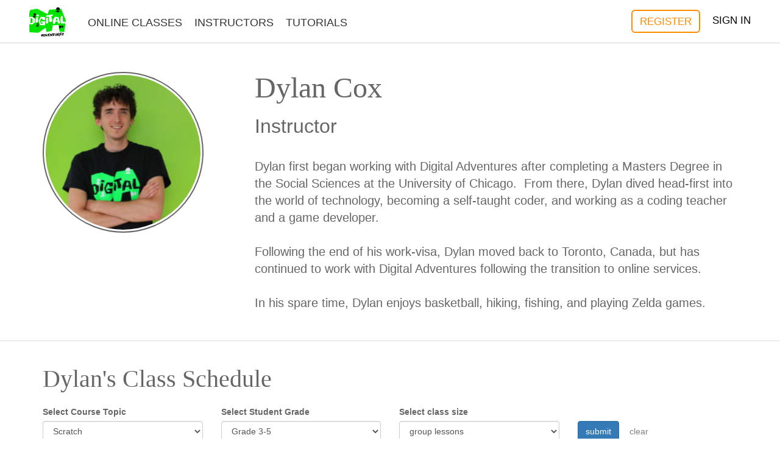

--- FILE ---
content_type: text/html; charset=utf-8
request_url: https://www.digitaladventures.com/instructors/dylan-cox
body_size: 5622
content:
<!DOCTYPE html>
<html >
  <head>
    <title>Dylan Cox | Digital Adventures</title>
      <meta name="description" content="Dylan Cox's instructor profile page">

    
      <link rel="canonical" href="https://www.digitaladventures.com/instructors/dylan-cox">
    
    <meta name="viewport" content="width=device-width, initial-scale=1, maximum-scale=1, user-scalable=no">
    <meta name="msvalidate.01" content="A87FD332B5D2E6CA074F0EB8BE7368E8">
    <meta name="action-cable-url" content="/cable" />
    <meta name="csrf-param" content="authenticity_token" />
<meta name="csrf-token" content="4l4twEEUmA8pHTMU_F2jXVbv5E2JBLuINOhM1ztuBveSPY1sPV-z2CcRLlamKgOMRAgsJ7DfFoEVyKmclwVyAA" />
    <link rel="icon" type="image/png" href="/assets/favicon-32x32-6cf0cea1cff13aa5440fc08a2acda04d22cc9af409054841f7833b56962ef3e5.png" sizes="32x32">
    <link href="https://maxcdn.bootstrapcdn.com/bootstrap/3.3.6/css/bootstrap.min.css" rel="stylesheet" integrity="sha384-1q8mTJOASx8j1Au+a5WDVnPi2lkFfwwEAa8hDDdjZlpLegxhjVME1fgjWPGmkzs7" crossorigin="anonymous">
    <link href="/bootstrap.min.css" rel="stylesheet">
    <link href="https://maxcdn.bootstrapcdn.com/font-awesome/4.6.3/css/font-awesome.min.css" rel="stylesheet" integrity="sha384-T8Gy5hrqNKT+hzMclPo118YTQO6cYprQmhrYwIiQ/3axmI1hQomh7Ud2hPOy8SP1" crossorigin="anonymous">
    <script>
      if (document.location.hostname.search("digitaladventures.com") !== -1) {
        (function(i,s,o,g,r,a,m){i['GoogleAnalyticsObject']=r;i[r]=i[r]||function(){
        (i[r].q=i[r].q||[]).push(arguments)},i[r].l=1*new Date();a=s.createElement(o),
        m=s.getElementsByTagName(o)[0];a.async=1;a.src=g;m.parentNode.insertBefore(a,m)
        })(window,document,'script','https://www.google-analytics.com/analytics.js','ga');
        ga('create', 'UA-53918111-1', 'auto');
        ga('send', 'pageview');
      } else if (document.location.hostname.search("localhost") !== -1) {
        (function(i,s,o,g,r,a,m){i['GoogleAnalyticsObject']=r;i[r]=i[r]||function(){
        (i[r].q=i[r].q||[]).push(arguments)},i[r].l=1*new Date();a=s.createElement(o),
        m=s.getElementsByTagName(o)[0];a.async=1;a.src=g;m.parentNode.insertBefore(a,m)
        })(window,document,'script','https://www.google-analytics.com/analytics.js','ga');
        ga('create', 'UA-110405723-1', 'auto');
        ga('send', 'pageview');
      }
    </script>
    <!-- Facebook Pixel Code -->
    <script>
    !function(f,b,e,v,n,t,s)
    {if(f.fbq)return;n=f.fbq=function(){n.callMethod?
    n.callMethod.apply(n,arguments):n.queue.push(arguments)};
    if(!f._fbq)f._fbq=n;n.push=n;n.loaded=!0;n.version='2.0';
    n.queue=[];t=b.createElement(e);t.async=!0;
    t.src=v;s=b.getElementsByTagName(e)[0];
    s.parentNode.insertBefore(t,s)}(window,document,'script',
    'https://connect.facebook.net/en_US/fbevents.js');
     fbq('init', '2096440020658452');
    fbq('track', 'PageView');
    </script>
    <noscript>
     <img height="1" width="1"
    src="https://www.facebook.com/tr?id=2096440020658452&ev=PageView
    &noscript=1"/>
    </noscript>
    <!-- End Facebook Pixel Code -->
    <script>
      window['_fs_debug'] = false;
      window['_fs_host'] = 'fullstory.com';
      window['_fs_script'] = 'edge.fullstory.com/s/fs.js';
      window['_fs_org'] = 'NDJQY';
      window['_fs_namespace'] = 'FS';
      (function(m,n,e,t,l,o,g,y){
          if (e in m) {if(m.console && m.console.log) { m.console.log('FullStory namespace conflict. Please set window["_fs_namespace"].');} return;}
          g=m[e]=function(a,b,s){g.q?g.q.push([a,b,s]):g._api(a,b,s);};g.q=[];
          o=n.createElement(t);o.async=1;o.crossOrigin='anonymous';o.src='https://'+_fs_script;
          y=n.getElementsByTagName(t)[0];y.parentNode.insertBefore(o,y);
          g.identify=function(i,v,s){g(l,{uid:i},s);if(v)g(l,v,s)};g.setUserVars=function(v,s){g(l,v,s)};g.event=function(i,v,s){g('event',{n:i,p:v},s)};
          g.anonymize=function(){g.identify(!!0)};
          g.shutdown=function(){g("rec",!1)};g.restart=function(){g("rec",!0)};
          g.log = function(a,b){g("log",[a,b])};
          g.consent=function(a){g("consent",!arguments.length||a)};
          g.identifyAccount=function(i,v){o='account';v=v||{};v.acctId=i;g(o,v)};
          g.clearUserCookie=function(){};
          g.setVars=function(n, p){g('setVars',[n,p]);};
          g._w={};y='XMLHttpRequest';g._w[y]=m[y];y='fetch';g._w[y]=m[y];
          if(m[y])m[y]=function(){return g._w[y].apply(this,arguments)};
          g._v="1.3.0";
      })(window,document,window['_fs_namespace'],'script','user');
    </script>
      <!-- Global site tag (gtag.js) - Google AdWords: 834380063 -->
      <script async src="https://www.googletagmanager.com/gtag/js?id=AW-834380063"></script>
      <script>
        window.dataLayer = window.dataLayer || [];
        function gtag(){dataLayer.push(arguments);}
        gtag('js', new Date());
        gtag('config', 'AW-834380063');
      </script>
      <script>
      window['_fs_debug'] = false;
      window['_fs_host'] = 'fullstory.com';
      window['_fs_org'] = 'NDJQY';
      window['_fs_namespace'] = 'FS';
      (function(m,n,e,t,l,o,g,y){
          if (e in m) {if(m.console && m.console.log) { m.console.log('FullStory namespace conflict. Please set window["_fs_namespace"].');} return;}
          g=m[e]=function(a,b,s){g.q?g.q.push([a,b,s]):g._api(a,b,s);};g.q=[];
          o=n.createElement(t);o.async=1;o.crossOrigin='anonymous';o.src='https://'+_fs_host+'/s/fs.js';
          y=n.getElementsByTagName(t)[0];y.parentNode.insertBefore(o,y);
          g.identify=function(i,v,s){g(l,{uid:i},s);if(v)g(l,v,s)};g.setUserVars=function(v,s){g(l,v,s)};g.event=function(i,v,s){g('event',{n:i,p:v},s)};
          g.shutdown=function(){g("rec",!1)};g.restart=function(){g("rec",!0)};
          g.log = function(a,b) { g("log", [a,b]) };
          g.consent=function(a){g("consent",!arguments.length||a)};
          g.identifyAccount=function(i,v){o='account';v=v||{};v.acctId=i;g(o,v)};
          g.clearUserCookie=function(){};
      })(window,document,window['_fs_namespace'],'script','user');
      </script>
    <link rel="stylesheet" href="/assets/application-2ef71bc47e739745bf0cf739463c19052acd507522a6e13a103ae610273dff0a.css" media="all" data-turbolinks-track="reload" />
      <!--PROOF PIXEL--><script src="https://cdn.useproof.com/proof.js?acc=ldq1KrdRFNMfjJgsvl6EFj6ip122" async></script><!--END PROOF PIXEL-->
      <script async type="text/javascript">window.$crisp=[];window.CRISP_WEBSITE_ID="85acbc50-7b04-466c-87b9-c0c52d2e5e63";(function(){d=document;s=d.createElement("script");s.src="https://client.crisp.chat/l.js";s.async=1;d.getElementsByTagName("head")[0].appendChild(s);})();</script>
  </head>
  <body>
    <!-- Pushy Menu -->
    <nav class="pushy pushy-left">
      <ul>
            <li><a class="sign-in-link" href="/users/sign_in">Sign in</a></li>
          <li><a href="/" class="pushy-link">Home</a></li>
          <li><a href="/online-classes" class="pushy-link">Online Classes</a></li>
          <li><a href="/instructors" class="pushy-link">Instructors</a></li>
          <li><a href="/tutorials" class="pushy-link">Tutorials</a></li>
        </ul>
    </nav>

    <!-- Site Overlay -->
    <div class="site-overlay"></div>


     <div id="container">
      <!-- Menu Button -->
       <div class="menu-btn">
        <div class="bars">&#9776;</div>
        <div class="pull-right">
          <div class="pull-right logo-container">
            <img class="mobile-nav-logo" src="/assets/simple-logo-green-23dbf68e754745001eb6b576345bf95765ec8b57df22ffe6eebc06857dcd0ba8.png" />
          </div>
          <div class="pull-right contact-links">



          </div>

        </div>
        <div class="clear"></div>
      </div>
      <nav class="desktop-nav nav-v2">
        <div class="content">
          <div class="logo">
            <a href="/"><img src="https://res.cloudinary.com/digitaladventures/image/upload/c_scale,f_auto,q_auto,w_100,dpr_2.0/v1545420286/logos/da_primary_logo_2_white.png" /></a>
          </div>
          <div class="navbar-links">
            <ul class="right">
                <li><a class="btn btn-da btn-register" href="/online-classes/register">Register</a></li>
                <li><a class="sign-in-link" href="/users/sign_in">Sign in</a></li>
            </ul>
            <ul class="left">
              <li>
                <a href="/online-classes">Online Classes</a>
              </li>
              <li>
                <a href="/instructors">Instructors</a>
              </li>
              <li>
                <a href="/tutorials">Tutorials</a>
              </li>
              <li class='nav-contact-link-container'>
                <!-- <div class='phone-icon-container'>
                  <a class="nav-contact-link phone-icon"><i class="fa fa-phone" aria-hidden="true"></i></a>
                </div> -->
                <div class="contact-links">

                  
                </div>
              </li>
            </ul>
            <div class="clear"></div>
          </div>
        </div>

      </nav>
      <div id="yield-break" class=""></div>


      

<div class="container section-spacer">
  <div class="row">
    <div class="col-md-12">
      <div class="instructor-profile-heading">
        <div class="instructor-profile-picture">
          <img width="200" data-src="https://res.cloudinary.com/digitaladventures/image/upload/c_scale,dpr_auto,f_auto,q_auto,w_200/v1609287866/avatar/open-uri20201230-4-jh4hhj.jpg?_a=BACAEuEv" class="cld-responsive" src="[data-uri]" />
        </div>
        <div class="instructor-profile-name-bio">
          <h1 class="name">Dylan Cox</h1>
          <h3 class="title">Instructor </h3>
          <div class="spacer display bio"><div>Dylan first began working with Digital Adventures after completing a Masters Degree in the Social Sciences at the University of Chicago.&nbsp; From there, Dylan dived head-first into the world of technology, becoming a self-taught coder, and working as a coding teacher and a game developer. &nbsp;<br><br>Following the end of his work-visa, Dylan moved back to Toronto, Canada, but has continued to work with Digital Adventures following the transition to online services.<br><br>In his spare time, Dylan enjoys basketball, hiking, fishing, and playing Zelda games.&nbsp; &nbsp; &nbsp;</div></div>
        </div>
      </div>

    </div>
  </div>
</div>
<hr class="section-spacer-lg">
<div class="container">
  <div class="row">
    <div class="col-md-12">
      <a id="schedule" class="anchor"></a>
      <h2>Dylan's Class Schedule</h2>
      <fieldset>
        <form action="/instructors/dylan-cox#schedule" accept-charset="UTF-8" method="get"><input name="utf8" type="hidden" value="&#x2713;" autocomplete="off" />
          <div class="form-group row">
            <div class="col-md-3 spacer-sm">
              <label for="grade_level">Select Course Topic</label>
              <select name="platform" id="platform" value="Scratch" class="form-control">
                  <option selected  value="Scratch">Scratch</option>
                  <option  value="Roblox">Roblox</option>
                  <option  value="JavaScript">JavaScript</option>
              </select>
            </div>
            <div class="col-md-3 spacer-sm">
              <label for="grade_level">Select Student Grade</label>
              <select name="grade_level" id="grade_level" value="3-5" class="form-control">
                  <option  value="0-2">Grade K-2</option>
                  <option selected  value="3-5">Grade 3-5</option>
                  <option  value="6-8">Grade 6-8</option>

              </select>
            </div>
            <div class="col-md-3 spacer-sm">
              <label for="new_grade_level">Select class size</label>
              <select name="size" id="size" value="group" class="form-control">
                  <option selected  value="group">group lessons</option>
                  <option  value="private">private lessons</option>
              </select>
            </div>
            <div class="col-md-3 spacer-sm">
              <label for="" style="visibility: hidden;" >-</label><br>
              <input type="submit" name="commit" value="submit" class="btn btn-primary" data-disable-with="submit" />
              <a class="btn btn-link muted" href="/instructors/dylan-cox#schedule">clear</a>
            </div>
          </div>
</form>      </fieldset>
    </div>
  </div>
  <div class="row">
    <div class="col-md-12">

      <div class="day-col spacer">
            </div>
            <div class="day-col spacer">
          <div class="section-details">
            <a href="/online-classes/register?sections=15345"
              class="btn btn-default btn-timeslot"
              id="section_15345_btn"
              data-section-id="15345">
              Wed, 7:00 PM<br>
              Scratch,
              Group
              <br>
              Grade 3rd - 5th<br>
            </a>
          </div>
            </div>
            <div class="day-col spacer">
          <div class="section-details">
            <a href="/online-classes/register?sections=15477"
              class="btn btn-default btn-timeslot"
              id="section_15477_btn"
              data-section-id="15477">
              Thu, 6:00 PM<br>
              Scratch,
              Group
              <br>
              Grade 3rd - 5th<br>
            </a>
          </div>
            </div>
            <div class="day-col spacer">
          <div class="section-details">
            <a href="/online-classes/register?sections=15485"
              class="btn btn-default btn-timeslot"
              id="section_15485_btn"
              data-section-id="15485">
              Sat, 12:00 PM<br>
              Scratch,
              Group
              <br>
              Grade 3rd - 5th<br>
            </a>
          </div>
      </div>
      <p class="display spacer">You can select more sections on the registration page once you've chosen your first section. Don't see your preferred class time or topic area? Please email us at <a href="/cdn-cgi/l/email-protection#88e0ede4e4e7ffe7fae4ecc8ece1efe1fce9e4e9ecfeede6fcfdfaedfba6ebe7e5"><span class="__cf_email__" data-cfemail="a2cac7cececdd5cdd0cec6e2c6cbc5cbd6c3cec3c6d4c7ccd6d7d0c7d18cc1cdcf">[email&#160;protected]</span></a> and we will figure out a solution.</p>
    </div>
  </div>
</div>


      <footer>
        <div class="container">
          <div class="row">
            <div class="col-md-6 footer-contact-container">
              <h4>Contact</h4>
              <div class="footer-contact"><i class="fa fa-envelope-o" aria-hidden="true"></i> <a class="footer-email" href="/cdn-cgi/l/email-protection#f49c9198989b839b869890b4909d939d809598959082919a8081869187da979b99"><span class="__cf_email__" data-cfemail="246c6168686b736b76686064606d636d706568656072616a70717661770a676b69">[email&#160;protected]</span></a></div>
            </div>
          </div>
          <div class="row spacer">
                <div class="col-md-3">
                    <h4>Programs</h4>
                    <ul>
                          <li><a href="/online-classes">Online Classes</a></li>
                          <li><a href="/programs/partnerships">Schools and Partnerships</a></li>
                          <li><a href="/curriculum">Curriculum</a></li>
                    </ul>
                </div>
            <div class="col-md-3">
                <h4>About</h4>
                <ul>
                  <li><a href="/instruction-overview">Instruction</a></li>
                  <li><a href="/terms-and-conditions">Terms & Conditions</a></li>
                  <li><a href="/our-team">Team</a></li>
                  <li><a href="/careers">Careers</a></li>
                  <li><a href="/company-overview">Company</a></li>
                </ul>
            </div>
            <div class="col-md-3">
                <h4>Other links</h4>
                <ul>
                  <li><a href="/register">Register</a></li>
                  <li><a href="/news">Blog</a></li>
                  <li><a href="/press">Press</a></li>
                </ul>
            </div>
          </div>
          <div class="row">

            <div class="col-md-6">
                <h4>Tools</h4>
                <ul>
                  <li><a href="/computer-coding-language-selector-for-kids">Computer coding language selector for kids</a></li>
                </ul>
            </div>
          </div>
          <div>
            <div class="col-md-12 copyright">
              © Copyright 2015-2020 Digital Education Adventures, Inc. All rights reserved.
            </div>
            <div class="col-md-12 social-links">
              <a href="http://www.facebook.com/digitaladventures" target="_blank">
                <i class="fa fa-facebook" aria-hidden="true"></i> <small>Facebook</small>
              </a>
              <a href="http://www.yelp.com/biz/digital-adventures-wilmette" target="_blank">
                <i class="fa fa-yelp" aria-hidden="true"></i> <small>Yelp</small>
              </a>
              <a href="https://www.youtube.com/channel/UCFxGZenufwsL7VQf0x4KoYw" target="_blank">
                <i class="fa fa-youtube-play" aria-hidden="true"></i> <small>Youtube</small>
              </a>
              <a href="https://www.instagram.com/digitaladventuresforkids/" target="_blank">
                <i class="fa fa-instagram" aria-hidden="true"></i> <small>Instagram</small>
              </a>
              <a href="https://www.pinterest.com/digitaladventures/" target="_blank">
                <i class="fa fa-pinterest" aria-hidden="true"></i> <small>Pinterest</small>
              </a>
              <a href="https://www.twitter.com/_DigiAdventures" target="_blank">
                <i class="fa fa-twitter" aria-hidden="true"></i> <small>Twitter</small>
              </a>
            </div>
          </div>
        </div>
      </footer>
    </div>

    <script data-cfasync="false" src="/cdn-cgi/scripts/5c5dd728/cloudflare-static/email-decode.min.js"></script><script src="https://cdnjs.cloudflare.com/ajax/libs/cloudinary-core/2.5.0/cloudinary-core-shrinkwrap.js"></script>
    <script type="text/javascript">
        var cl = cloudinary.Cloudinary.new({cloud_name: "digitaladventures"});
        cl.responsive();
    </script>
    <script src="/assets/application-8848693498e2ea0f496f9b10f9469daf460b66e7d38f4d06219c8991e98b4909.js" data-turbolinks-track="reload"></script>

    <script src="https://maxcdn.bootstrapcdn.com/bootstrap/3.3.6/js/bootstrap.min.js" integrity="sha384-0mSbJDEHialfmuBBQP6A4Qrprq5OVfW37PRR3j5ELqxss1yVqOtnepnHVP9aJ7xS" crossorigin="anonymous"></script>
    
    <script src="/assets/pushy-80095c8acf9696ee2d8e90cce4170ff0886c3a8caee4c2c43f719f56e5cfeb28.js"></script>
  <script defer src="https://static.cloudflareinsights.com/beacon.min.js/vcd15cbe7772f49c399c6a5babf22c1241717689176015" integrity="sha512-ZpsOmlRQV6y907TI0dKBHq9Md29nnaEIPlkf84rnaERnq6zvWvPUqr2ft8M1aS28oN72PdrCzSjY4U6VaAw1EQ==" data-cf-beacon='{"version":"2024.11.0","token":"76dd409b71024e54a19553408058e5cd","server_timing":{"name":{"cfCacheStatus":true,"cfEdge":true,"cfExtPri":true,"cfL4":true,"cfOrigin":true,"cfSpeedBrain":true},"location_startswith":null}}' crossorigin="anonymous"></script>
</body>
</html>


--- FILE ---
content_type: text/css
request_url: https://www.digitaladventures.com/assets/application-2ef71bc47e739745bf0cf739463c19052acd507522a6e13a103ae610273dff0a.css
body_size: 25086
content:
.team-thumbs-container{padding-top:18px}.team-member-thumb-container{display:inline-block;text-align:center;padding-left:24px}.team-member-thumb{width:150px}.team-member-thumb.full-width{width:100%}.team-member-name{padding-top:12px;font-size:inherit}.da-about p,.da-about div,.da-about li{font-size:18px}.da-about .about-paragraph{padding-top:12px;padding-bottom:16px}.da-about .team-details-container{padding-top:72px}.da-about .team-details-container h2{margin-top:0;font-size:36px}.da-about .team-details-container h3{margin-top:0;margin-bottom:24px}.da-about .team-details-container h4{margin-top:18px}.da-about .team-details-container div{font-size:18px}.da-about .team-details-container .team-member-details{padding-left:24px}.da-about .team-member-image-container{text-align:center;margin-bottom:36px}.da-about .team-member-image{width:100%}@media (min-width: 768px){h1{font-size:64px}.team-member-name{font-size:20px}}.calendar-season{color:#333;font-size:3em}.calendar-subtext{padding-top:0.3em}.calendar-dates{font-weight:500;color:#333;font-size:1.3em;margin-bottom:0.2em}.calendar-dates-small{color:#333;font-weight:600;margin-bottom:0.2em}.calendar-subheading{font-size:2em;color:#333;padding-top:0.3em;margin-bottom:0.3em}.camp-desc{padding-top:0.8em}.camp-desc .camp-title{font-weight:600;color:#333}.camp-desc .camp-location{padding-top:0.3em}.desktop-schedule{display:none}.mobile-schedule{display:block}.platform-logo-container{display:flex;align-items:center;flex-wrap:wrap}.platform-logo-container .platform-logo{flex-basis:20%;margin-right:5%}.platform-logo-container .platform-logo img{width:100%}.platform-examples{display:flex;flex-wrap:wrap}.platform-examples .example-bg{width:45%;margin-right:5%;margin-bottom:5%;height:300px;background-size:cover;border-radius:10px}.timeline-container{display:flex}.timeline-with-title{width:45%;margin-right:5%}.bg-1{background-image:url("https://res.cloudinary.com/digitaladventures/image/upload/v1584316767/platforms/scratch.png")}.bg-2{background-image:url("https://res.cloudinary.com/digitaladventures/image/upload/v1589297480/platforms/roblox_3.png")}.bg-3{background-image:url("https://res.cloudinary.com/digitaladventures/image/upload/v1536294124/platforms/roblox.png")}.bg-4{background-image:url("https://res.cloudinary.com/digitaladventures/image/upload/v1589296844/platforms/roblox_2.png")}.bg-5{background-image:url("https://res.cloudinary.com/digitaladventures/image/upload/v1536294123/platforms/minecraft.png")}.bg-6{background-image:url("https://res.cloudinary.com/digitaladventures/image/upload/v1589302399/platforms/piskel.png")}.timeline-box{padding:1em;background-color:#EEE;display:block;margin:0.5em 0.5em;text-align:center;border-radius:10px;font-size:12px}.timeline-box.big-font{font-size:16px}.timeline-box-sm,.timeline-box-md{width:20rem}.timeline-box-start{border-radius:40px 40px 10px 10px}.timeline-box-end{border-radius:10px 10px 40px 40px}@media (min-width: 768px){.desktop-schedule{display:block}.mobile-schedule{display:none}h1{font-size:64px}.da-camps .step-2{display:none}.da-camps #location-select{display:none}.timeline-container{display:block}.timeline-with-title{width:100%}.platform-examples .example-bg{width:30%;margin-right:3%;margin-bottom:3%}.timeline-box{display:inline-block;margin:0;padding:0.5em}.timeline-box.big-font{font-size:16px}.timeline-box-md{width:12rem}.timeline-box-sm{width:7rem}.timeline-box-start{padding-left:24px;border-radius:40px 10px 10px 40px}.timeline-box-end{padding-right:24px;border-radius:10px 40px 40px 10px}}@media (min-width: 992px){.timeline-box{font-size:1em;padding:1em}.timeline-box-md{width:12rem}.timeline-box-sm{width:10rem}}@media (min-width: 1200px){.timeline-box.big-font{font-size:1.5em}}.camp-gallery-container{padding-top:18px}.camp-gallery-mini-container{display:inline-block;text-align:center;padding-left:24px;padding-top:18px}.camp-gallery-mini{width:275px;height:200px}.camp-gallery-container-2{display:none}.video-container{padding-top:18px;display:block;margin:0 auto}.btn-da.btn-full{background-color:red;border-color:red}.btn-da.btn-full:hover{border-color:red;color:red;background-color:white}.location-text,.camp-desc{font-weight:500}.single-day-btn-container{display:flex}.single-day-btn-container a{flex-grow:1;margin-right:4px}.modal-camp-schedule{display:none;position:fixed;z-index:2;left:0;top:0;width:100%;height:100%;overflow:auto;background-color:black;background-color:rgba(0,0,0,0.4)}.modal-content-camp-schedule{background-color:#fefefe;margin:10% auto;margin-bottom:10% auto;padding:10px;border:1px solid #888;width:30%;height:30%;justify-content:center;animation:show .4s}.close{color:#aaa;float:right;font-size:28px;font-weight:bold}.close:hover,.close:focus{color:black;text-decoration:none;cursor:pointer}@keyframes show{from{transform:scale(0.5);opacity:0;z-index:-1}to{transform:scale(1);opacity:1;z-index:1}}@media (min-width: 992px){.camp-gallery-container-2{display:block}}.challenge-description{font-size:1em}.challenge h1,.challenge h2,.challenge p,.challenge-step h1,.challenge-step h2,.challenge-step p{text-align:left;font-family:"Helvetica Neue",Helvetica,Arial,sans-serif}.challenge h1,.challenge-step h1{color:#333;font-size:3em}.challenge h2,.challenge-step h2{font-size:2em}.challenge h2 a:not(.btn),.challenge-step h2 a:not(.btn){color:inherit;font-weight:500}.challenge p,.challenge-step p{margin-top:20px;margin-bottom:20px;font-size:20px;line-height:1.5}.challenge h3,.challenge-step h3{margin-bottom:20px}.challenge .editor,.challenge-step .editor{border:1px solid lightgray;margin:auto;height:10px;margin-top:3em;margin-bottom:2em}.challenge .note,.challenge-step .note{color:#999}.challenge .goal-image,.challenge-step .goal-image{max-width:500px;border:1px solid black}.challenge .step-image,.challenge-step .step-image{max-width:500px;border:1px solid black;border-radius:10px;margin-top:1em}.challenge .step-image img,.challenge-step .step-image img{width:100%}.challenge .ending,.challenge .challenge-dependencies,.challenge .starting-point,.challenge-step .ending,.challenge-step .challenge-dependencies,.challenge-step .starting-point{display:none}.challenge-detail-link{display:flex;margin-top:12px;margin-bottom:12px;min-height:134px}.challenge-detail-link .img-container{max-width:200px;margin-right:2em}.challenge-detail-link .img-container img{max-height:100px;max-width:100%}.challenge-detail-link .challenge-text .desc{font-weight:normal}.challenge-subheading{margin-top:0}@media (min-width: 768px){.challenge-description{font-size:20px}}.sent{background-color:#777;color:white}.critical{background-color:red}.critical:hover{background-color:#cc0000}.urgent{background-color:darkorange}.urgent:hover{background-color:#cc7000}.attention{background-color:#995400}.roster-li{margin-bottom:8px}.class-email-button,.enrollment-button{font-size:0.77em;padding:0.5px 5px 0.75px 5px}.class-email-button{color:white;border:0;border-radius:0.25em}.class-week-table .time-th{font-size:1.25em;vertical-align:middle}.class-week-table th{text-align:center}.class-week-table td{min-width:200px}.level-box-container,.level-box-small-container{display:flex;flex-wrap:wrap;padding-top:2em}.level-box-small-container{font-size:0.75em}.level-box{width:100%;padding:1em;border:1px solid black;background-color:#EEE;color:black;border-radius:10px;position:relative;text-align:left;margin-bottom:2em}.level-box.inv{background-color:white}.level-box .level-heading{font-size:2em}.level-box .level-subheading{font-size:1.5em}.level-box .level-timeframe{font-size:1.5em}.level-box .horizontal-heading{display:flex;align-items:baseline;justify-content:space-between}.level-box .level-link{position:absolute;bottom:1em;left:1em}.level-box .level-milestones{font-size:1em;text-align:left;padding-top:1em;padding-bottom:2em;padding-left:1em}.level-box .level-milestones li{padding-top:0}@media (min-width: 570px){.level-box{width:44%}.level-box:not(:nth-last-child(1)){margin-right:2em}}@media (min-width: 650px){.level-box.small{width:30%}}@media (min-width: 992px){.level-box{width:30%}}@media (min-width: 1200px){.level-box.small{width:25%}}.roster-title{border-bottom:1px solid #DDD;padding-bottom:4px;margin-bottom:8px;padding-top:1em;font-weight:bold}.class-select-container .section-info{padding-left:0.8em}.inactive-student-list,.enrolled-student-list{color:#666;display:none}.inactive-student-list.show-list,.enrolled-student-list.show-list{display:block}.hide-inactive-link,.hide-enrolled-link{display:none}.charge-info{display:none}.charge-info.completed{display:block}.charge-payment.completed{display:none}#enrollment-modal dd{margin-bottom:12px}#enrollment-modal.missing-stripe-customer-id .missing-stripe-customer-id-text{display:block}#enrollment-modal.missing-stripe-customer-id .charge-payment{display:none}#enrollment-modal .missing-stripe-customer-id-text{display:none}.notes,span{font-weight:normal}.notes{padding-top:8px}.enrollment-progress{margin-bottom:4px}.top-banner{display:flex;justify-content:center;padding:8px;font-size:1.25em;background-color:white;margin-top:-8px;border-bottom:1px solid lightgray;margin-bottom:6px}.top-banner .message{margin-right:1em;font-weight:bold}.top-banner .phone a{color:#666;font-weight:normal}.push-nav-height{height:8px}.home-container .hero.home.free-trial-class{background-image:url("https://res.cloudinary.com/digitaladventures/image/upload/f_auto,q_auto,w_1500/v1580589463/students-in-action/instructor-guidance-v2.jpg")}.home-container .hero.home.first-timers{background-image:url("https://res.cloudinary.com/digitaladventures/image/upload/f_auto,q_auto,w_1500/v1536292879/students-in-action/group-work.jpg");height:550px}.home-container .hero.home.online-classes{background-image:url("https://res.cloudinary.com/digitaladventures/image/upload/f_auto,q_auto,w_1500/v1540952809/heroes/DA_-22.jpg");height:550px}.home-container .hero.home.in-studio-classes{background-image:url("https://res.cloudinary.com/digitaladventures/image/upload/f_auto,q_auto,w_1500/v1536293001/students-in-action/group-work-2.jpg");height:560px}.home-container .hero.home.online-camps{background-image:url("https://res.cloudinary.com/digitaladventures/image/upload/f_auto,q_auto,w_1500/v1536292879/students-in-action/group-work.jpg");height:550px}.home-container .hero.home{background-image:url("https://res.cloudinary.com/digitaladventures/image/upload/v1579477689/locations/oak-park-1.jpg");height:550px}.home-container .hero.home.camps{background-image:url("https://res.cloudinary.com/digitaladventures/image/upload/v1536293001/students-in-action/group-work-2.jpg");height:550px}.home-container .hero.home.free-trial-class-secondary{background-image:url("https://res.cloudinary.com/digitaladventures/image/upload/f_auto,q_auto,w_1500/v1536292545/students-in-action/instructor-guidance.jpg")}.content{height:100%}.main-heading-box{display:none}.free-trial-box,.first-timers-box,.online-classes-box,.in-studio-classes-box{background-color:rgba(0,0,0,0.6);color:white;padding:2em;font-size:18px;height:100%;position:relative}.free-trial-box .emphasized,.first-timers-box .emphasized,.online-classes-box .emphasized,.in-studio-classes-box .emphasized{border-bottom:2px solid white}.free-trial-box form,.first-timers-box form,.online-classes-box form,.in-studio-classes-box form{padding-top:1em;width:66%}.home-container .hero.home.first-timers h1,.home-container .hero.home.online-classes h1,.home-container .hero.home.in-studio-classes h1,.home-container .hero.home.online-camps h1,.remote-container .hero.home.online-camps h1{color:white;position:absolute;bottom:0.5em;font-size:3em}.home-container .online-classes h1,.home-container .online-classes h2,.home-container .online-classes h3,.home-container .in-studio-classes h1,.home-container .in-studio-classes h2,.home-container .in-studio-classes h3,.home-container .online-camps h1,.home-container .online-camps h2,.home-container .online-camps h3,.remote-container .online-camps h1,.remote-container .online-camps h2,.remote-container .online-camps h3{text-align:left;color:#333;font-family:"Helvetica Neue", Helvetica, Arial, sans-serif}.home-container .online-classes h1,.home-container .in-studio-classes h1,.home-container .online-camps h1,.remote-container .online-camps h1{font-family:Futura, "Century Gothic", Corbel, sans‑serif}.online-classes h1,.in-studio-classes h1,.online-camps h1{font-size:2em;text-transform:uppercase}.home-container .online-classes h2,.home-container .in-studio-classes h2,.home-container .online-camps h2{font-size:1.5em;font-weight:500;margin-top:0}.home-container .online-classes h3,.home-container .in-studio-classes h3,.home-container .online-camps h3{font-size:1.25em}.online-classes .subheading,.in-studio-classes .subheading,.online-camps .subheading{text-align:left;font-weight:normal;font-size:1em}.online-classes p,.in-studio-classes p,.online-camps p{font-size:1em}.online-classes .grade-level,.in-studio-classes .grade-level,.online-classes .day-option,.in-studio-classes .day-option{color:#333;font-size:1em}.online-classes .pricing,.in-studio-classes .pricing{font-size:1em}.online-camps .pricing{font-size:2em}.online-classes .timeslot,.in-studio-classes .timeslot{font-size:1em}.online-classes .descriptions,.in-studio-classes .descriptions{font-size:1em}.online-classes .btn-huge,.in-studio-classes .btn-huge,.online-camps .btn-huge{margin-left:0}.instructor img,.online-classes .instructor img,.in-studio-classes .instructor img,.online-camps .instructor img{width:80px;border-radius:50%;border:2px solid #666;padding:3px}.instructor img:hover,.online-classes .instructor img:hover,.in-studio-classes .instructor img:hover,.online-camps .instructor img:hover{border-color:#128414}.instructional-team{display:flex;flex-wrap:wrap}.instructor{text-align:center;padding-top:0.5em;padding-right:0.5em;width:160px}.online-classes .da-subscribe form,.online-classes .da-subscribe p,.in-studio-classes .da-subscribe form,.in-studio-classes .da-subscribe p,.online-camps .da-subscribe form,.online-camps .da-subscribe p{text-align:left;font-size:20px}.online-classes .day-checkbox,.in-studio-classes .day-checkbox,.online-camps .day-checkbox{display:inline-block;padding-right:1em;margin-bottom:0.5em}.hero.home.free-trial-class .free-trial-box h2{text-align:left;margin-top:0;padding-top:0;font-family:"Helvetica Neue", Helvetica, Arial, sans-serif;font-weight:900;color:white}.free-trial-class-tagline-container{padding:24px}.free-trial-class-tagline-container .program .program-title{font-family:Futura, "Century Gothic", Corbel, sans‑serif;font-weight:bold}.home-container h2.free-trial-class-tagline{font-family:Futura, "Century Gothic", Corbel, sans‑serif;text-transform:uppercase;text-align:left;font-weight:100;color:black}.home-container .first-timers h2{font-family:"Helvetica Neue", Helvetica, Arial, sans-serif;text-align:left;margin-top:0}.home-container .first-timers h2.text-center{text-align:center}.free-trial-class .register-step{display:block;background-color:#DDD}.home-container.free-trial-class h2{font-family:Futura, "Century Gothic", Corbel, sans‑serif;text-align:left;color:#666}.free-trial-class.da-press{border-bottom:3px solid white;margin-bottom:-96px}.free-trial-class h1{font-family:Futura, "Century Gothic", Corbel, sans‑serif}.hero.first-timers h1{font-family:Futura, "Century Gothic", Corbel, sans‑serif;font-weight:900}.hero.online-classes h1,.hero.in-studio-classes h1{font-family:Futura, "Century Gothic", Corbel, sans‑serif;font-weight:900}.hero.online-classes h2,.hero.in-studio-classes h2{font-family:"Helvetica Neue", Helvetica, Arial, sans-serif;font-weight:600}.first-timers img,.online-classes img,.in-studio-classes img{border-radius:10px}@media (min-width: 568px){.home-container .hero.home.first-timers h1{font-size:5em}.instructor{text-align:center;padding-top:1em;padding-right:1em;min-width:250px;min-height:250px}.instructor img,.online-classes .instructor img,.in-studio-classes .instructor img,.online-camps .instructor img{width:150px}.online-classes h1,.in-studio-classes h1,.online-camps h1{font-size:3em}.home-container .online-classes h2,.home-container .in-studio-classes h2,.home-container .online-camps h2,.remote .online-camps h2{font-size:3em}.home-container .online-classes h3,.home-container .in-studio-classes h3,.home-container .online-camps h3,.remote-container .online-camps h3{font-size:2em}.online-classes p,.online-classes ol,.online-classes ul,.online-classes .descriptions,.in-studio-classes p,.in-studio-classes ol,.in-studio-classes ul,.in-studio-classes .descriptions,.online-camps p,.online-camps ol,.online-camps ul,.online-camps .descriptions{font-size:1.5em}.online-classes li,.in-studio-classes li,.online-camps li{padding-top:0.5em}.online-classes ul ol,.online-classes ol ul,.in-studio-classes ul ol,.in-studio-classes ol ul,.online-camps ul ol,.online-camps ol ul{font-size:0.8em}.online-classes .grade-level,.online-classes .day-option,.in-studio-classes .grade-level,.in-studio-classes .day-option,.online-camps .grade-level,.online-camps .day-option{font-size:1.5em}.online-classes .pricing,.in-studio-classes .pricing{font-size:1.5em}.online-camps .pricing{font-size:3em}.online-classes .timeslot,.in-studio-classes .timeslot,.online-camps .timeslot{font-size:1.5em}.online-classes .subheading,.in-studio-classes .subheading,.online-camps .subheading{font-size:1.5em}}@media (min-width: 970px){#free-trial-yield-break{padding-top:110px}.content{position:relative}.home-container h2.free-trial-class-tagline{font-size:4em}.main-heading-box{display:block;margin-top:1em;float:left;width:45%;position:relative;height:400px}.free-trial-class h1{font-family:"Helvetica Neue", Helvetica, Arial, sans-serif;color:black;font-size:3em}.home-container .hero.home.free-trial-class h1{color:black;font-family:Futura, "Century Gothic", Corbel, sans‑serif;font-weight:bold;text-align:left;font-size:4em;text-transform:uppercase}.home-container .hero.home.first-timers h1,.home-container .hero.home.online-classes h1,.home-container .hero.home.in-studio-classes h1,.home-container .hero.home.online-camps h1,.remote-container .hero.home.online-camps h1{font-size:6em;text-align:left}.hero.free-trial-class{height:600px}.free-trial-box{background-color:rgba(0,0,0,0.7);margin-top:1em;margin-left:1em;margin-right:1em;width:45%;float:right;height:auto}.desktop-nav.trial-landing .navbar-links ul.left{margin-left:5em}.desktop-nav.trial-landing .btn-register{visibility:hidden}}@media (min-width: 1200px){.home-container .hero.home.free-trial-class h1{font-size:4em;text-align:left;color:black;position:absolute;top:0}.home-container .hero.home.first-timers h1,.home-container .hero.home.online-classes h1,.home-container .hero.home.in-studio-classes h1,.home-container .hero.home.online-camps h1,.remote-container .hero.home.online-camps h1{font-size:8em}.free-trial-box{width:500px}.main-heading-box{height:500px}}/*!
 * FullCalendar v2.9.1 Stylesheet
 * Docs & License: http://fullcalendar.io/
 * (c) 2016 Adam Shaw
 */.fc-bgevent,.fc-highlight{opacity:.3;filter:alpha(opacity=30)}.fc-icon,body .fc{font-size:1em}.fc-button-group,.fc-icon{display:inline-block}.fc-bg,.fc-row .fc-bgevent-skeleton,.fc-row .fc-highlight-skeleton{bottom:0}.fc-icon,.fc-unselectable{-khtml-user-select:none;-webkit-touch-callout:none}.fc .fc-axis,.fc button,.fc-time-grid-event .fc-time,.fc-time-grid-event.fc-short .fc-content{white-space:nowrap}.fc{direction:ltr;text-align:left}.fc-rtl{text-align:right}.fc th,.fc-basic-view .fc-week-number,.fc-icon,.fc-toolbar{text-align:center}.fc-unthemed .fc-content,.fc-unthemed .fc-divider,.fc-unthemed .fc-popover,.fc-unthemed .fc-row,.fc-unthemed tbody,.fc-unthemed td,.fc-unthemed th,.fc-unthemed thead{border-color:#ddd}.fc-unthemed .fc-popover{background-color:#fff}.fc-unthemed .fc-divider,.fc-unthemed .fc-popover .fc-header{background:#eee}.fc-unthemed .fc-popover .fc-header .fc-close{color:#666}.fc-unthemed .fc-today{background:#fcf8e3}.fc-highlight{background:#bce8f1}.fc-bgevent{background:#8fdf82}.fc-nonbusiness{background:#d7d7d7}.fc-icon{height:1em;line-height:1em;overflow:hidden;font-family:"Courier New",Courier,monospace;-webkit-user-select:none;-moz-user-select:none;-ms-user-select:none;user-select:none}.fc-icon:after{position:relative}.fc-icon-left-single-arrow:after{content:"\02039";font-weight:700;font-size:200%;top:-7%}.fc-icon-right-single-arrow:after{content:"\0203A";font-weight:700;font-size:200%;top:-7%}.fc-icon-left-double-arrow:after{content:"\000AB";font-size:160%;top:-7%}.fc-icon-right-double-arrow:after{content:"\000BB";font-size:160%;top:-7%}.fc-icon-left-triangle:after{content:"\25C4";font-size:125%;top:3%}.fc-icon-right-triangle:after{content:"\25BA";font-size:125%;top:3%}.fc-icon-down-triangle:after{content:"\25BC";font-size:125%;top:2%}.fc-icon-x:after{content:"\000D7";font-size:200%;top:6%}.fc button{-moz-box-sizing:border-box;-webkit-box-sizing:border-box;box-sizing:border-box;margin:0;height:2.1em;padding:0 .6em;font-size:1em;cursor:pointer}.fc button::-moz-focus-inner{margin:0;padding:0}.fc-state-default{border:1px solid;background-color:#f5f5f5;background-image:-moz-linear-gradient(top, #fff, #e6e6e6);background-image:-webkit-gradient(linear, 0 0, 0 100%, from(#fff), to(#e6e6e6));background-image:-webkit-linear-gradient(top, #fff, #e6e6e6);background-image:-o-linear-gradient(top, #fff, #e6e6e6);background-image:linear-gradient(to bottom, #fff, #e6e6e6);background-repeat:repeat-x;border-color:#e6e6e6 #e6e6e6 #bfbfbf;border-color:rgba(0,0,0,0.1) rgba(0,0,0,0.1) rgba(0,0,0,0.25);color:#333;text-shadow:0 1px 1px rgba(255,255,255,0.75);box-shadow:inset 0 1px 0 rgba(255,255,255,0.2),0 1px 2px rgba(0,0,0,0.05)}.fc-state-default.fc-corner-left{border-top-left-radius:4px;border-bottom-left-radius:4px}.fc-state-default.fc-corner-right{border-top-right-radius:4px;border-bottom-right-radius:4px}.fc button .fc-icon{position:relative;top:-.05em;margin:0 .2em;vertical-align:middle}.fc-state-active,.fc-state-disabled,.fc-state-down,.fc-state-hover{color:#333;background-color:#e6e6e6}.fc-state-hover{color:#333;text-decoration:none;background-position:0 -15px;-webkit-transition:background-position .1s linear;-moz-transition:background-position .1s linear;-o-transition:background-position .1s linear;transition:background-position .1s linear}.fc-state-active,.fc-state-down{background-color:#ccc;background-image:none;box-shadow:inset 0 2px 4px rgba(0,0,0,0.15),0 1px 2px rgba(0,0,0,0.05)}.fc-state-disabled{cursor:default;background-image:none;opacity:.65;filter:alpha(opacity=65);box-shadow:none}.fc-event.fc-draggable,.fc-event[href],.fc-popover .fc-header .fc-close{cursor:pointer}.fc .fc-button-group>*{float:left;margin:0 0 0 -1px}.fc .fc-button-group>:first-child{margin-left:0}.fc-popover{position:absolute;box-shadow:0 2px 6px rgba(0,0,0,0.15)}.fc-popover .fc-header{padding:2px 4px}.fc-popover .fc-header .fc-title{margin:0 2px}.fc-ltr .fc-popover .fc-header .fc-title,.fc-rtl .fc-popover .fc-header .fc-close{float:left}.fc-ltr .fc-popover .fc-header .fc-close,.fc-rtl .fc-popover .fc-header .fc-title{float:right}.fc-unthemed .fc-popover{border-width:1px;border-style:solid}.fc-unthemed .fc-popover .fc-header .fc-close{font-size:.9em;margin-top:2px}.fc-popover>.ui-widget-header+.ui-widget-content{border-top:0}.fc-divider{border-style:solid;border-width:1px}hr.fc-divider{height:0;margin:0;padding:0 0 2px;border-width:1px 0}.fc-bg table,.fc-row .fc-bgevent-skeleton table,.fc-row .fc-highlight-skeleton table{height:100%}.fc-clear{clear:both}.fc-bg,.fc-bgevent-skeleton,.fc-helper-skeleton,.fc-highlight-skeleton{position:absolute;top:0;left:0;right:0}.fc table{width:100%;box-sizing:border-box;table-layout:fixed;border-collapse:collapse;border-spacing:0;font-size:1em}.fc td,.fc th{border-style:solid;border-width:1px;padding:0;vertical-align:top}.fc td.fc-today{border-style:double}.fc .fc-row{border-style:solid;border-width:0}.fc-row table{border-left:0 hidden transparent;border-right:0 hidden transparent;border-bottom:0 hidden transparent}.fc-row:first-child table{border-top:0 hidden transparent}.fc-row{position:relative}.fc-row .fc-bg{z-index:1}.fc-row .fc-bgevent-skeleton td,.fc-row .fc-highlight-skeleton td{border-color:transparent}.fc-row .fc-bgevent-skeleton{z-index:2}.fc-row .fc-highlight-skeleton{z-index:3}.fc-row .fc-content-skeleton{position:relative;z-index:4;padding-bottom:2px}.fc-row .fc-helper-skeleton{z-index:5}.fc-row .fc-content-skeleton td,.fc-row .fc-helper-skeleton td{background:0 0;border-color:transparent;border-bottom:0}.fc-row .fc-content-skeleton tbody td,.fc-row .fc-helper-skeleton tbody td{border-top:0}.fc-scroller{-webkit-overflow-scrolling:touch}.fc-row.fc-rigid,.fc-time-grid-event{overflow:hidden}.fc-scroller>.fc-day-grid,.fc-scroller>.fc-time-grid{position:relative;width:100%}.fc-event{position:relative;display:block;font-size:.85em;line-height:1.3;border-radius:3px;border:1px solid #3a87ad;background-color:#3a87ad;font-weight:400}.fc-event,.fc-event:hover,.ui-widget .fc-event{color:#fff;text-decoration:none}.fc-not-allowed,.fc-not-allowed .fc-event{cursor:not-allowed}.fc-event .fc-bg{z-index:1;background:#fff;opacity:.25;filter:alpha(opacity=25)}.fc-event .fc-content{position:relative;z-index:2}.fc-event .fc-resizer{position:absolute;z-index:4;display:none}.fc-event.fc-allow-mouse-resize .fc-resizer,.fc-event.fc-selected .fc-resizer{display:block}.fc-event.fc-selected .fc-resizer:before{content:"";position:absolute;z-index:9999;top:50%;left:50%;width:40px;height:40px;margin-left:-20px;margin-top:-20px}.fc-event.fc-selected{z-index:9999 !important;box-shadow:0 2px 5px rgba(0,0,0,0.2)}.fc-event.fc-selected.fc-dragging{box-shadow:0 2px 7px rgba(0,0,0,0.3)}.fc-h-event.fc-selected:before{content:"";position:absolute;z-index:3;top:-10px;bottom:-10px;left:0;right:0}.fc-ltr .fc-h-event.fc-not-start,.fc-rtl .fc-h-event.fc-not-end{margin-left:0;border-left-width:0;padding-left:1px;border-top-left-radius:0;border-bottom-left-radius:0}.fc-ltr .fc-h-event.fc-not-end,.fc-rtl .fc-h-event.fc-not-start{margin-right:0;border-right-width:0;padding-right:1px;border-top-right-radius:0;border-bottom-right-radius:0}.fc-ltr .fc-h-event .fc-start-resizer,.fc-rtl .fc-h-event .fc-end-resizer{cursor:w-resize;left:-1px}.fc-ltr .fc-h-event .fc-end-resizer,.fc-rtl .fc-h-event .fc-start-resizer{cursor:e-resize;right:-1px}.fc-h-event.fc-allow-mouse-resize .fc-resizer{width:7px;top:-1px;bottom:-1px}.fc-h-event.fc-selected .fc-resizer{border-radius:4px;border-width:1px;width:6px;height:6px;border-style:solid;border-color:inherit;background:#fff;top:50%;margin-top:-4px}.fc-ltr .fc-h-event.fc-selected .fc-start-resizer,.fc-rtl .fc-h-event.fc-selected .fc-end-resizer{margin-left:-4px}.fc-ltr .fc-h-event.fc-selected .fc-end-resizer,.fc-rtl .fc-h-event.fc-selected .fc-start-resizer{margin-right:-4px}.fc-day-grid-event{margin:1px 2px 0;padding:0 1px}.fc-day-grid-event.fc-selected:after{content:"";position:absolute;z-index:1;top:-1px;right:-1px;bottom:-1px;left:-1px;background:#000;opacity:.25;filter:alpha(opacity=25)}.fc-day-grid-event .fc-content{white-space:nowrap;overflow:hidden}.fc-day-grid-event .fc-time{font-weight:700}.fc-ltr .fc-day-grid-event.fc-allow-mouse-resize .fc-start-resizer,.fc-rtl .fc-day-grid-event.fc-allow-mouse-resize .fc-end-resizer{margin-left:-2px}.fc-ltr .fc-day-grid-event.fc-allow-mouse-resize .fc-end-resizer,.fc-rtl .fc-day-grid-event.fc-allow-mouse-resize .fc-start-resizer{margin-right:-2px}a.fc-more{margin:1px 3px;font-size:.85em;cursor:pointer;text-decoration:none}a.fc-more:hover{text-decoration:underline}.fc-limited{display:none}.fc-day-grid .fc-row{z-index:1}.fc-more-popover{z-index:2;width:220px}.fc-more-popover .fc-event-container{padding:10px}.fc-now-indicator{position:absolute;border:0 solid red}.fc-unselectable{-webkit-user-select:none;-moz-user-select:none;-ms-user-select:none;user-select:none;-webkit-tap-highlight-color:transparent}.fc-toolbar{margin-bottom:1em}.fc-toolbar .fc-left{float:left}.fc-toolbar .fc-right{float:right}.fc-toolbar .fc-center{display:inline-block}.fc .fc-toolbar>*>*{float:left;margin-left:.75em}.fc .fc-toolbar>*>:first-child{margin-left:0}.fc-toolbar h2{margin:0}.fc-toolbar button{position:relative}.fc-toolbar .fc-state-hover,.fc-toolbar .ui-state-hover{z-index:2}.fc-toolbar .fc-state-down{z-index:3}.fc-toolbar .fc-state-active,.fc-toolbar .ui-state-active{z-index:4}.fc-toolbar button:focus{z-index:5}.fc-view-container *,.fc-view-container :after,.fc-view-container :before{-webkit-box-sizing:content-box;-moz-box-sizing:content-box;box-sizing:content-box}.fc-view,.fc-view>table{position:relative;z-index:1}.fc-basicDay-view .fc-content-skeleton,.fc-basicWeek-view .fc-content-skeleton{padding-top:1px;padding-bottom:1em}.fc-basic-view .fc-body .fc-row{min-height:4em}.fc-row.fc-rigid .fc-content-skeleton{position:absolute;top:0;left:0;right:0}.fc-basic-view .fc-day-number,.fc-basic-view .fc-week-number{padding:0 2px}.fc-basic-view td.fc-day-number,.fc-basic-view td.fc-week-number span{padding-top:2px;padding-bottom:2px}.fc-basic-view .fc-week-number span{display:inline-block;min-width:1.25em}.fc-ltr .fc-basic-view .fc-day-number{text-align:right}.fc-rtl .fc-basic-view .fc-day-number{text-align:left}.fc-day-number.fc-other-month{opacity:.3;filter:alpha(opacity=30)}.fc-agenda-view .fc-day-grid{position:relative;z-index:2}.fc-agenda-view .fc-day-grid .fc-row{min-height:3em}.fc-agenda-view .fc-day-grid .fc-row .fc-content-skeleton{padding-top:1px;padding-bottom:1em}.fc .fc-axis{vertical-align:middle;padding:0 4px}.fc-ltr .fc-axis{text-align:right}.fc-rtl .fc-axis{text-align:left}.ui-widget td.fc-axis{font-weight:400}.fc-time-grid,.fc-time-grid-container{position:relative;z-index:1}.fc-time-grid{min-height:100%}.fc-time-grid table{border:0 hidden transparent}.fc-time-grid>.fc-bg{z-index:1}.fc-time-grid .fc-slats,.fc-time-grid>hr{position:relative;z-index:2}.fc-time-grid .fc-content-col{position:relative}.fc-time-grid .fc-content-skeleton{position:absolute;z-index:3;top:0;left:0;right:0}.fc-time-grid .fc-business-container{position:relative;z-index:1}.fc-time-grid .fc-bgevent-container{position:relative;z-index:2}.fc-time-grid .fc-highlight-container{z-index:3;position:relative}.fc-time-grid .fc-event-container{position:relative;z-index:4}.fc-time-grid .fc-now-indicator-line{z-index:5}.fc-time-grid .fc-helper-container{position:relative;z-index:6}.fc-time-grid .fc-slats td{height:1.5em;border-bottom:0}.fc-time-grid .fc-slats .fc-minor td{border-top-style:dotted}.fc-time-grid .fc-slats .ui-widget-content{background:0 0}.fc-time-grid .fc-highlight{position:absolute;left:0;right:0}.fc-ltr .fc-time-grid .fc-event-container{margin:0 2.5% 0 2px}.fc-rtl .fc-time-grid .fc-event-container{margin:0 2px 0 2.5%}.fc-time-grid .fc-bgevent,.fc-time-grid .fc-event{position:absolute;z-index:1}.fc-time-grid .fc-bgevent{left:0;right:0}.fc-v-event.fc-not-start{border-top-width:0;padding-top:1px;border-top-left-radius:0;border-top-right-radius:0}.fc-v-event.fc-not-end{border-bottom-width:0;padding-bottom:1px;border-bottom-left-radius:0;border-bottom-right-radius:0}.fc-time-grid-event.fc-selected{overflow:visible}.fc-time-grid-event.fc-selected .fc-bg{display:none}.fc-time-grid-event .fc-content{overflow:hidden}.fc-time-grid-event .fc-time,.fc-time-grid-event .fc-title{padding:0 1px}.fc-time-grid-event .fc-time{font-size:.85em}.fc-time-grid-event.fc-short .fc-time,.fc-time-grid-event.fc-short .fc-title{display:inline-block;vertical-align:top}.fc-time-grid-event.fc-short .fc-time span{display:none}.fc-time-grid-event.fc-short .fc-time:before{content:attr(data-start)}.fc-time-grid-event.fc-short .fc-time:after{content:"\000A0-\000A0"}.fc-time-grid-event.fc-short .fc-title{font-size:.85em;padding:0}.fc-time-grid-event.fc-allow-mouse-resize .fc-resizer{left:0;right:0;bottom:0;height:8px;overflow:hidden;line-height:8px;font-size:11px;font-family:monospace;text-align:center;cursor:s-resize}.fc-time-grid-event.fc-allow-mouse-resize .fc-resizer:after{content:"="}.fc-time-grid-event.fc-selected .fc-resizer{border-radius:5px;border-width:1px;width:8px;height:8px;border-style:solid;border-color:inherit;background:#fff;left:50%;margin-left:-5px;bottom:-5px}.fc-time-grid .fc-now-indicator-line{border-top-width:1px;left:0;right:0}.fc-time-grid .fc-now-indicator-arrow{margin-top:-5px}.fc-ltr .fc-time-grid .fc-now-indicator-arrow{left:0;border-width:5px 0 5px 6px;border-top-color:transparent;border-bottom-color:transparent}.fc-rtl .fc-time-grid .fc-now-indicator-arrow{right:0;border-width:5px 6px 5px 0;border-top-color:transparent;border-bottom-color:transparent}.one-off-inline .form-control{width:initial;display:inline-block}.payment-info input{font-weight:normal}#gift-amount-container,#address-container{display:none}#address-container.mailed{display:block}.home-container-v2 h1{text-align:left;padding-top:1em;text-transform:uppercase;color:#333}.home-container-v2 h2{text-align:left;text-transform:uppercase;color:#333;font-size:42px}.home-container-v2 h2.emphasize{font-size:48px}.home-container-v2 h3{padding-top:0.5em;font-size:32px;font-weight:normal}.home-container-v2 h3.emphasize{text-transform:uppercase}.home-container-v2 p{font-size:20px;padding-top:1em}.home-container-v2 .hero{max-width:1800px;margin-left:auto;margin-right:auto;height:700px;background-image:url("https://res.cloudinary.com/digitaladventures/image/upload/v1579477689/locations/oak-park-1.jpg");background-repeat:no-repeat;background-size:cover;background-position:50% 60%;overflow:none;position:relative}.home-container-v2 .btn-huge{margin:8px;margin-left:0;padding-left:24px;padding-right:24px}.home-container-v2 .locations{display:flex;flex-direction:column}.home-container-v2 .locations .location-link{display:flex;align-items:flex-end;color:#666;margin:8px;font-size:20px;padding:24px 18px;border:1px solid lightgray;transition:0.5s all}.home-container-v2 .locations .location-link:hover{text-decoration:none}.home-container-v2 .locations .location-link.box-1{border-color:#24e228}.home-container-v2 .locations .location-link.box-1:hover{color:#24e228}.home-container-v2 .locations .location-link.box-2{border-color:purple}.home-container-v2 .locations .location-link.box-2:hover{color:purple}.home-container-v2 .locations .location-link.box-3{border-color:darkorange}.home-container-v2 .locations .location-link.box-3:hover{color:darkorange}.home-container-v2 .locations .location-link.box-4{border-color:red}.home-container-v2 .locations .location-link.box-4:hover{color:red}.projects-container .project-wrapper{-webkit-transition:all 0.3s;transition:all 0.3s}.projects-container .project-wrapper:hover{-ms-transform:translate(0, -2px);-webkit-transform:translate(0, -2px);transform:translate(0, -2px);cursor:pointer}.btn-huge{margin:8px}.btn-da.btn-register{background-color:darkorange}.btn-da.btn-register:hover{background-color:white;color:darkorange;border:2px solid darkorange}.hero{max-width:1800px;margin-left:auto;margin-right:auto;height:500px;background-image:url("https://res.cloudinary.com/digitaladventures/image/upload/f_auto,q_auto,w_750/v1518990367/heroes/home6.jpg");background-repeat:no-repeat;background-size:cover;background-position:center;overflow:none;position:relative}.hero .huge-btn-group{padding-top:300px}.hero .home-subheading{color:#24e228;text-align:center;font-size:24px}.hero .screen{position:absolute;top:0;left:0;height:50%;width:100%;background:rgba(0,0,0,0.7)}.hero .screen.screen-home{height:100%;background:rgba(0,0,0,0.5)}.hero .screen .stripe-container{padding-bottom:1em}.hero h1{z-index:1;color:white;text-align:center;padding-top:24px;font-size:36px;margin-top:0;font-family:Futura, Century Gothic, Corbel, sans‑serif;font-weight:normal}.hero h2.desktop-only{display:none}.hero .huge-btn-group{display:none}.broad-skills-image-container{text-align:center}.broad-skills-image-container img{height:64px;width:64px}.huge-btn-group.mobile-only{display:block}.home-button-subtext{text-align:center;font-size:0.6em;font-family:sans-serif;font-weight:100;line-height:0.8em;padding-bottom:0.4em}.home-button-main-text{font-size:0.8em}.home-desc:first-of-type,.how-it-works-desc:first-of-type{padding-top:36px}.home-desc,.program-desc,.project-desc,.how-it-works-desc,.how-it-works-list{font-size:16px}.how-it-works-desc,.how-it-works-list{padding-top:0.7em}.how-it-works-subheading{color:#999;margin-top:10px}.logo-img,.online-classes .logo-img{-webkit-filter:grayscale(100%);filter:grayscale(100%);border-radius:0}.da-press,.da-partners{max-width:1800px;margin-left:auto;margin-right:auto;text-align:center;background-color:#EEE}.da-press a,.da-partners a{padding:16px;display:inline-block;vertical-align:middle;-webkit-transition:all 0.3s;transition:all 0.3s}.da-press a:hover,.da-partners a:hover{-ms-transform:translate(0, -2px);-webkit-transform:translate(0, -2px);transform:translate(0, -2px)}.da-press .logo-img,.da-partners .logo-img{max-height:18px}.home-container h2{text-align:center;font-size:28px;color:#292e37;font-family:'Gotham Rounded Medium', sans-serif}.home-container h3{text-align:center}.da-social-reviews{max-width:1800px;margin-left:auto;margin-right:auto;padding:12px;margin-top:48px}.da-social-reviews h2{color:white}.da-social-reviews .review-count:first-of-type{color:#666;font-size:18px}.da-social-reviews .review-count:first-of-type{margin-top:1em}.da-social-reviews .social-logos-container .social-logo-item{text-align:center;display:inline-block;vertical-align:middle;padding-top:1em}.da-social-reviews .social-logos-container .social-logo-item.facebook img,.da-social-reviews .social-logos-container .social-logo-item.yelp img,.da-social-reviews .social-logos-container .social-logo-item.google img{height:80px}.da-social-reviews .social-logos-container .social-logo-item:not(.vertical-divider){width:300px}.da-social-reviews .social-link-container{display:inline-block}.da-social-reviews .social-link-container a{color:#666;font-size:24px}.da-reviews{margin-top:48px}.parent-review{margin:0 auto;position:relative;font-size:18px}.review-attribution{padding-top:12px;padding-right:20%;text-align:right}.da-benefits{max-width:1800px;margin-left:auto;margin-right:auto;padding-top:48px;padding-bottom:48px}.da-benefits h2{color:#292e37}.da-benefit{padding:12px}.benefits-image-container{text-align:center}.benefits-image-container img{height:64px}.benefits-title,.topic-title{font-size:24px;text-align:left;color:#292e37}.benefits-desc,.topic-desc{font-size:20px;text-align:left}.da-topics{margin-top:48px}.topic-image{width:100%;max-width:200px}.topic-image-xl{width:100%;max-width:400px}.topic-container{text-align:center;-webkit-transition:all 0.3s;transition:all 0.3s}.topic-container:hover{-ms-transform:translate(0, -2px);-webkit-transform:translate(0, -2px);transform:translate(0, -2px)}.topic-title{margin-top:4px;text-align:left}.da-subscribe .subscribe-desc{font-size:18px}.da-subscribe form{text-align:center}.da-subscribe form input{font-size:18px;height:48px;width:80%}.da-subscribe form .btn.btn-da{font-size:24px;border-radius:6px;width:80%}@media (min-width: 360px){.hero .screen{height:40%}}@media (min-width: 420px){.hero .screen{height:32%}}@media (min-width: 570px){.huge-btn-group.mobile-only{display:none}h2.mobile-only{display:none}.hero h2.desktop-only{display:block}.hero h2{color:white}.hero.home h2{padding-top:150px}.hero .huge-btn-group{padding-top:0px;display:block}.hero .screen{height:22%}.da-social-reviews .social-link-container:nth-of-type(2){margin-left:72px}}@media (min-width: 768px){.home-container-v2 .locations{flex-direction:row}.home-container-v2 .locations .location-link{height:200px;width:240px;padding:48px 36px}.broad-skills-image-container{text-align:center}.broad-skills-image-container img{height:128px;width:128px}.hero{background-image:url("https://res.cloudinary.com/digitaladventures/image/upload/f_auto,q_auto,w_992/v1518990367/heroes/home6.jpg")}.da-subscribe .subscribe-desc{font-size:20px}.home-desc,.program-desc,.how-it-works-desc,.how-it-works-list{font-size:20px}.benefits-title,.benefits-desc{text-align:center}.benefits-desc{font-size:18px}.benefits-image-container{padding:24px}.home-container h2{font-size:36px}.hero h1{font-size:36px}.hero .screen{position:absolute;top:auto;bottom:0;left:0;height:22%;width:100%;background:rgba(0,0,0,0.7)}.parent-review{max-width:67%}.review-main-content::before{content:"“";position:absolute;left:-64px;top:-24px;font-size:96px;color:#DDD}.da-social-reviews .review-count{font-size:18px}.da-social-reviews .review-count a{color:#666}.da-social-reviews .social-link-container{display:inline-block}.da-social-reviews .social-link-container a{font-size:36px}.da-subscribe h2{text-align:center;font-size:36px}.da-subscribe form .btn.btn-da{font-size:24px;border-radius:6px;width:auto}.da-subscribe p{padding-top:24px;text-align:center}.da-subscribe .subscribe-desc form input{margin:4px auto}}@media (min-width: 992px){.hero{background-image:url("https://res.cloudinary.com/digitaladventures/image/upload/f_auto,q_auto,w_1200/v1518990367/heroes/home6.jpg")}.da-social-reviews .social-logos-container .social-logo-item.vertical-divider{display:inline-block}.home-container .topic-title,.da-program .topic-title,.topic-desc{text-align:center}.home-container{margin-top:0px}.home-container .hero h1{padding-top:24px;font-size:36px}.da-press .logo-img,.da-partners .logo-img{max-height:24px}}.video-container{padding-top:18px;display:block;margin:0 auto}.hero{max-width:1800px;margin-left:auto;margin-right:auto;height:500px;background-image:url("https://res.cloudinary.com/digitaladventures/image/upload/v1597786399/IMG_2677.jpg");background-repeat:no-repeat;background-size:cover;background-position:center;overflow:none;position:relative}.hero .huge-btn-group{padding-top:300px}#content{position:relative;padding:0;top:50%;transform:translateY(100%);text-align:center;max-width:none}@media (min-width: 1200px){.home-container{margin-top:0px}.home-container .hero{background-image:url("https://res.cloudinary.com/digitaladventures/image/upload/f_auto,q_auto/v1518990367/heroes/home6.jpg")}.home-container .hero.home{background-position:0 -100px}.home-container .hero.home h1{padding-top:24px;font-size:40px}.home-container .hero h1{padding-top:36px;font-size:40px}}.heading-nav{font-size:1.2em}th.primary-subject-area{color:#1bcc1f}th.secondary-subject-area{color:#AAA}.skill-list .badge{font-size:14px;background-color:#1bcc1f}.level-category.panel:hover{cursor:pointer;background-color:#EEE}.platform-link{border-bottom:4px solid lightgray;color:#666;font-size:1.5em;margin-right:1em;padding-bottom:0.25em;display:inline-block}.platform-link.selected{border-bottom-color:#1bcc1f}.platform-link:hover,.platform-link:active,.platform-link:focus{text-decoration:none;color:#666;border-bottom-color:#666}.face-rating{font-size:2.5em;vertical-align:middle}.face-rating.unselected{color:#AAA}.face-rating.selected{color:#1bcc1f}.face-rating.selected.low{color:red}.face-rating.selected.med{color:#666}.face-rating.selected.high{color:#1bcc1f}.text-success{color:#1bcc1f}.checkbox-indent{margin-left:1.1em}.da-location .hero{background-position:0 0;height:600px}.da-location .hero.wilmette{background-image:url(/assets/locations/wilmette-main-52a2e670770db6e721cf102e6e827c4a1ae10346c6662c132ce43631ff40a5a3.jpg);background-position:0 0}.da-location .hero.city-of-chicago{background-image:url(/images/location_images/lincoln-park-8.JPG);background-position:0 0}.da-location .hero.western-chicago-suburbs{background-image:url(/assets/locations/western-suburbs-chicago-main-e3c4be5448d0e8aceaaa1acce1acadc6750da0a792db233cdbaa41c20c909f9a.jpg);background-position:0 0}.da-location .hero.classes h1,.da-location .hero.explorer-classes h1,.da-location .hero.brainsports-classes h1,.da-location .hero.trial-classes h1,.da-location .hero.camps h1,.da-location .hero.birthday-parties h1,.da-location .hero.makers-workshops h1{font-size:48px}.da-location .hero.classes p,.da-location .hero.explorer-classes p,.da-location .hero.brainsports-classes p,.da-location .hero.trial-classes p,.da-location .hero.camps p,.da-location .hero.birthday-parties p,.da-location .hero.makers-workshops p{text-align:left}.da-location .hero.classes{background-image:url("https://res.cloudinary.com/digitaladventures/image/upload/f_auto,q_auto,w_750/v1536293001/students-in-action/group-work-2.jpg");height:560px}.da-location .hero.explorer-classes{background-image:url(/assets/home/home1-63001eae16c6bb7a510f366ed15c95670aea7ed8d70e59929004ae128a5211cf.jpg);height:560px}.da-location .hero.brainsports-classes{background-image:url("https://res.cloudinary.com/digitaladventures/image/upload/f_auto,q_auto,w_750/v1536354952/students-in-action/large-group-2.jpg");height:560px}.da-location .hero.trial-classes{background-image:url("https://res.cloudinary.com/digitaladventures/image/upload/f_auto,q_auto,w_750/v1536292879/students-in-action/group-work.jpg");background-position:right 20%;height:560px}.da-location .hero.camps{background-image:url(/images/location_images/lincoln-park-5.JPG);background-position:0 100;height:600px}.da-location .hero.birthday-parties{background-image:url(/images/location_images/western-suburbs-chicago-main.jpeg);background-position:0 0;height:700px;display:block}.da-location .hero.makers-workshops{background-image:url(/images/location_images/wilmette-10.jpg);background-position:0 300;height:700px;display:block}.da-location .hero.coming-soon{height:500px}.da-location .hero .screen{height:100%;padding:8px;background-color:rgba(0,0,0,0.6)}.da-location .hero h1{padding-top:70px;font-size:42px}.da-location .hero h2{text-align:center;color:white;font-family:Futura, Century Gothic, Corbel, sans‑serif;font-size:28px}.da-location .hero .location-subheading{color:#24e228}.da-location .hero .location-address{padding-top:0;margin-top:0}.da-location .hero h3{color:white;padding-top:18px;font-size:22px}.da-location .hero p:first-of-type{padding-top:0}.da-location .hero p{color:white;text-align:center;font-size:18px}.da-location .hero .huge-btn-group{padding-top:12px}.da-location .location-desc{font-size:24px}.da-location .location-subheading{color:#1bcc1f}.da-location .current-image{width:100%;display:none}.da-location #map{height:400px}.da-location h2,.da-location h3{font-family:Futura, "Century Gothic", Corbel, sans‑serif;text-align:center}@media (min-width: 768px){.da-location .hero.classes p,.da-location .hero.brainsports-classes p,.da-location .hero.trial-classes p,.da-location .hero.explorer-classes p,.da-location .hero.camps p,.da-location .hero.birthday-parties p,.da-location .hero.makers-workshops p{font-size:22px}.da-location .hero.classes h1,.da-location .hero.brainsports-classes h1,.da-location .hero.trial-classes h1,.da-location .hero.explorer-classes h1,.da-location .hero.camps h1,.da-location .hero.birthday-parties h1,.da-location .hero.makers-workshops h1{font-size:64px}.da-location .hero h1{font-size:64px}.da-location .hero h2{font-size:48px}.da-location .hero h3{font-size:36px}.da-location .hero p.location-timing{font-size:24px}.da-location .hero.classes{background-image:url("https://res.cloudinary.com/digitaladventures/image/upload/f_auto,q_auto,w_1170/v1536293001/students-in-action/group-work-2.jpg");height:560px}.da-location .hero.explorer-classes{background-image:url(/assets/home/home1-63001eae16c6bb7a510f366ed15c95670aea7ed8d70e59929004ae128a5211cf.jpg);height:560px}.da-location .hero.brainsports-classes{background-image:url("https://res.cloudinary.com/digitaladventures/image/upload/f_auto,q_auto,w_1170/v1536354952/students-in-action/large-group-2.jpg");height:560px}.da-location .hero.trial-classes{background-image:url("https://res.cloudinary.com/digitaladventures/image/upload/f_auto,q_auto,w_1170/v1536292879/students-in-action/group-work.jpg");background-position:right 20%;height:560px}.da-location h2{font-size:36px}.da-location .current-image{display:block}}@media (min-width: 1170px){.da-location .hero{background-position:0 -300px}.da-location .hero.classes{background-image:url("https://res.cloudinary.com/digitaladventures/image/upload/f_auto,q_auto/v1536293001/students-in-action/group-work-2.jpg");height:560px}.da-location .hero.explorer-classes{background-image:url(/assets/home/home1-63001eae16c6bb7a510f366ed15c95670aea7ed8d70e59929004ae128a5211cf.jpg);height:560px}.da-location .hero.brainsports-classes{background-image:url("https://res.cloudinary.com/digitaladventures/image/upload/f_auto,q_auto/v1536354952/students-in-action/large-group-2.jpg");height:560px}.da-location .hero.trial-classes{background-image:url("https://res.cloudinary.com/digitaladventures/image/upload/f_auto,q_auto/v1536292879/students-in-action/group-work.jpg");background-position:right 20%;height:560px}}.completed-challenge-check{color:#24e228}.student-attendance-marker{display:inline-block;margin-right:0.2em}.parent-facing-form{padding-top:1em}.ok{color:#1bcc1f}.not-ok{color:#ff6666}.unemphasize{color:#999}.student-attendance-info{margin-bottom:0.5em}.student-attendance-info h4{margin-bottom:0}.student-attendance-info .sessions-remaining,.student-attendance-info .pricing-option,.student-attendance-info .attendance-actions,.student-attendance-info .attendance-status-in-words{margin-left:1.9em}.instructor-view-student-challenge{color:#666;margin-right:0.25em}.instructor-view-student-challenge i{margin-left:0.25em}.instructor-view-student-challenge.btn-success,.instructor-view-student-challenge.btn-warning{color:white}.instructor-view-student-challenge.locked{background-color:#DDD}.instructor-view-student-challenge-container{display:inline-block}.instructor-view-student-challenge-container .completed-hints{text-align:center;font-size:0.8em;color:#666}.meeting-student-project{border-top:1px solid #EEE;margin-bottom:1em}.level-link{margin-bottom:0.5em}.instructor-view-student-name-link,.instructor-view-level-link,.instructor-view-link,.instructor-view-student-completion-link,.instructor-view-student-project-link{color:#666}.instructor-view-student-name-link:hover,.instructor-view-level-link:hover,.instructor-view-link:hover,.instructor-view-student-completion-link:hover,.instructor-view-student-project-link:hover{color:#666}.instructor-view-student-name-link:active,.instructor-view-level-link:active,.instructor-view-link:active,.instructor-view-student-completion-link:active,.instructor-view-student-project-link:active{color:#666}.instructor-view-student-name-link:focus,.instructor-view-level-link:focus,.instructor-view-link:focus,.instructor-view-student-completion-link:focus,.instructor-view-student-project-link:focus{color:#666}.instructor-view-hints-used{color:#666}.nav-v2 .navbar-links a{text-transform:uppercase;font-weight:500}.nav-v2 .navbar-links a:hover{font-weight:500;color:#333;border-color:#333}.nav-v2 .navbar-links a.btn-register{background-color:white;color:darkorange}.nav-v2 .navbar-links a.btn-register:hover{border-color:darkorange;background-color:darkorange;color:white}.nav-v2 .navbar-links a.nav-contact-link{color:#333}.nav-v2 .navbar-links .right .sign-in-link:hover{color:#333}.nav-v2 .navbar-links .nav-contact-link-container a.nav-contact-link.alpha{font-size:18px}.phone-icon-container,.contact-links{display:inline-block;padding-left:0.3em}.navbar-links li.nav-contact-link-container{text-align:left}.navbar-links a:hover{color:#1bcc1f}nav i:not(:first-child){padding-left:1em}.user-nav{display:none}.desktop-nav{position:fixed;z-index:999;width:100%;display:none;padding-top:8px;padding-bottom:8px;background:white;border-bottom:1px solid lightgray}.dev{background:#c2f7c3}.desktop-nav.sticky-top{padding-top:3px;padding-bottom:3px}.desktop-nav.sticky-top a:not(.btn){padding-bottom:0}.desktop-nav.sticky-top .navbar-links a{font-size:14px}.desktop-nav.sticky-top .navbar-links a:hover{font-size:14px}.desktop-nav.sticky-top .nav-contact-link-container{padding-top:0}.desktop-nav.sticky-top .nav-contact-link-container li{padding:2px}.desktop-nav.sticky-top .nav-contact-link-container a.nav-contact-link.alpha{font-size:1em}.desktop-nav.sticky-top .nav-contact-link-container a.nav-contact-link.numeric{line-height:0.8em;font-size:0.8em}.desktop-nav.sticky-top .nav-contact-link-container a.nav-contact-link.phone-icon{font-size:1.5em}.navbar-links{margin-left:96px;margin-top:20px;transition:0.5s all;-webkit-transition:0.5s all}.navbar-links ul{padding-left:0;margin-bottom:0;line-height:0.8}.navbar-links ul.right{float:right}.navbar-links .clear{clear:both}.navbar-links li{display:inline-block;padding:8px;text-align:center;position:relative}.navbar-links a.nav-contact-link{color:#1bcc1f}.navbar-links a{text-decoration:none;color:#333;padding-bottom:0.3em;font-family:"Helvetica Neue", Helvetica, Arial, sans-serif;font-weight:normal;font-size:16px}.navbar-links a:hover{border-bottom:2px solid #1cd11f;font-weight:normal}.desktop-nav .logo{width:60px;margin-left:auto;margin-right:auto;margin-top:4px}.desktop-nav .logo img{width:60px;transition:0.5s all;-webkit-transition:0.5s all}.dropdown-menu{margin-top:12px}.dropdown-menu a:hover{border-bottom:none}.dropdown-menu li{display:block;padding:0;text-align:left}.menu-btn{text-align:center;border-bottom:1px solid #DDD;margin-bottom:0px;padding-top:16px;padding-bottom:16px}.menu-btn .bars{float:left;font-size:48px;padding-left:12px;margin-top:-12px}.menu-btn .logo-container{padding-right:1em}.menu-btn .contact-links{padding-right:1em;padding-top:0.8em}.menu-btn .contact-links a{color:#24e228;font-family:Futura, "Century Gothic", Corbel, sans‑serif;font-size:1em}.menu-btn .nav-contact-link.tiny{display:inline}.menu-btn .nav-contact-link.normal{display:none}.menu-btn .mobile-nav-logo{height:48px}nav.pushy ul{list-style-type:none;padding-left:0}nav.pushy li ul{padding-left:14px}nav.pushy a{font-family:"Helvetica Neue", Helvetica, Arial, sans-serif}@media (min-width: 375px){.menu-btn .nav-contact-link.tiny{display:none}.menu-btn .nav-contact-link.normal{display:inline}.menu-btn .contact-links{padding-top:0.8em}.menu-btn .contact-links a{font-size:1em}}@media (min-width: 570px){.menu-btn .contact-links{padding-top:0.8em}.menu-btn .contact-links a{font-size:1.2em}}@media (min-width: 970px){.menu-btn{display:none}.desktop-nav{display:block}.desktop-nav .content{width:970px;margin-left:auto;margin-right:auto}.user-nav{margin-top:8px;display:block;color:#999;padding-top:8px;border-top:1px solid #DDD}.user-nav .link{display:inline-block;padding-left:8px}.dropdown-menu>li>a.nested-dropdown-item{padding-left:2em;color:#999}.navbar-links{margin-top:0px}.navbar-links a{font-size:15px}.navbar-links a.unread::after{content:'●';color:#24e228;position:absolute;font-size:1.3em;bottom:0.5em;right:0.05em}.navbar-links .left li{vertical-align:middle;padding:6px}.navbar-links .left li:not(.nav-contact-link-container){padding-top:22px}.navbar-links .left li.nav-contact-link-container{padding-top:22px}.navbar-links .left .dropdown-menu li{padding:0}.navbar-links .right{float:right}.navbar-links .right a{color:white;font-size:1.2em}.navbar-links .right .sign-in-link{color:black}.navbar-links .right .sign-in-link:hover{color:#24e228}.navbar-links .right .sign-in-link,.navbar-links .right .sign-in-link:hover{font-size:15px}.desktop-nav{padding-bottom:8px}.desktop-nav .logo{width:80px;padding-left:8px;position:relative;float:left}.desktop-nav .logo img{width:60px}.desktop-nav.sticky-top{padding:0}.desktop-nav.sticky-top .logo img{width:40px}.desktop-nav.sticky-top .navbar-links{margin-top:0;margin-left:80px}.desktop-nav.sticky-top .navbar-links .left li{padding-top:15px}.desktop-nav.sticky-top .navbar-links .left .dropdown-menu li{padding:0}.desktop-nav.sticky-top .navbar-links .right li{padding:4px}.desktop-nav.sticky-top .user-nav{margin-top:0;padding-top:2px;padding-bottom:2px}.desktop-nav.sticky-top .user-nav a{font-size:12px}}@media (min-width: 1200px){.navbar-links .left li{padding:8px}.nav-contact-link-container{padding-top:6px}.nav-contact-link-container a.nav-contact-link{font-size:1.2em;color:#1bcc1f}.nav-contact-link-container a.nav-contact-link.alpha{font-size:1.2em}.nav-contact-link-container a.nav-contact-link.numeric{line-height:1.3em}.nav-contact-link-container a.nav-contact-link.phone-icon{font-size:2.6em}.nav-contact-link-container a:hover.nav-contact-link{border-bottom:0}.desktop-nav .content{width:1200px}.navbar-links{margin-left:96px}.navbar-links a{font-size:18px}.navbar-links .right .sign-in-link,.navbar-links .right .sign-in-link:hover{font-size:1.2em}}.communication-btn-group-container{display:flex}.communication-btn-group{margin:2px;display:flex;flex-direction:column}form .label-light{color:white}.comm-submit{margin-top:4px}.success{background-color:#3fe643}.timeslots{display:flex;flex-wrap:wrap}.timeslots .btn-timeslot{margin-right:0.5em;margin-bottom:0.5em;width:95%}.timeslots .btn-timeslot.selected{background-color:#666;color:white}label[for=apply]{color:white}#zoom-image-modal .modal-dialog{width:1024px;max-width:80%}#zoom-image-modal .modal-dialog img{width:100%}.owl-carousel,.owl-carousel .owl-item{-webkit-tap-highlight-color:transparent;position:relative}.owl-carousel{display:none;width:100%;z-index:1}.owl-carousel .owl-stage{position:relative;-ms-touch-action:pan-Y}.owl-carousel .owl-stage:after{content:".";display:block;clear:both;visibility:hidden;line-height:0;height:0}.owl-carousel .owl-stage-outer{position:relative;overflow:hidden;-webkit-transform:translate3d(0, 0, 0)}.owl-carousel .owl-item,.owl-carousel .owl-wrapper{-webkit-backface-visibility:hidden;-moz-backface-visibility:hidden;-ms-backface-visibility:hidden;-webkit-transform:translate3d(0, 0, 0);-moz-transform:translate3d(0, 0, 0);-ms-transform:translate3d(0, 0, 0)}.owl-carousel .owl-item{min-height:1px;float:left;-webkit-backface-visibility:hidden;-webkit-touch-callout:none}.owl-carousel .owl-item img{display:block;width:100%}.owl-carousel .owl-dots.disabled,.owl-carousel .owl-nav.disabled{display:none}.no-js .owl-carousel,.owl-carousel.owl-loaded{display:block}.owl-carousel .owl-dot,.owl-carousel .owl-nav .owl-next,.owl-carousel .owl-nav .owl-prev{cursor:pointer;cursor:hand;-webkit-user-select:none;-khtml-user-select:none;-moz-user-select:none;-ms-user-select:none;user-select:none}.owl-carousel.owl-loading{opacity:0;display:block}.owl-carousel.owl-hidden{opacity:0}.owl-carousel.owl-refresh .owl-item{visibility:hidden}.owl-carousel.owl-drag .owl-item{-webkit-user-select:none;-moz-user-select:none;-ms-user-select:none;user-select:none}.owl-carousel.owl-grab{cursor:move;cursor:grab}.owl-carousel.owl-rtl{direction:rtl}.owl-carousel.owl-rtl .owl-item{float:right}.owl-carousel .animated{-webkit-animation-duration:1s;animation-duration:1s;-webkit-animation-fill-mode:both;animation-fill-mode:both}.owl-carousel .owl-animated-in{z-index:0}.owl-carousel .owl-animated-out{z-index:1}.owl-carousel .fadeOut{-webkit-animation-name:fadeOut;animation-name:fadeOut}@-webkit-keyframes fadeOut{0%{opacity:1}100%{opacity:0}}@keyframes fadeOut{0%{opacity:1}100%{opacity:0}}.owl-height{transition:height .5s ease-in-out}.owl-carousel .owl-item .owl-lazy{opacity:0;transition:opacity .4s ease}.owl-carousel .owl-item img.owl-lazy{-webkit-transform-style:preserve-3d;transform-style:preserve-3d}.owl-carousel .owl-video-wrapper{position:relative;height:100%;background:#000}.owl-carousel .owl-video-play-icon{position:absolute;height:80px;width:80px;left:50%;top:50%;margin-left:-40px;margin-top:-40px;background:url(/owl.video.play.png) no-repeat;cursor:pointer;z-index:1;-webkit-backface-visibility:hidden;transition:-webkit-transform .1s ease;transition:transform .1s ease}.owl-carousel .owl-video-play-icon:hover{-webkit-transform:scale(1.3, 1.3);-ms-transform:scale(1.3, 1.3);transform:scale(1.3, 1.3)}.owl-carousel .owl-video-playing .owl-video-play-icon,.owl-carousel .owl-video-playing .owl-video-tn{display:none}.owl-carousel .owl-video-tn{opacity:0;height:100%;background-position:center center;background-repeat:no-repeat;background-size:contain;transition:opacity .4s ease}.owl-carousel .owl-video-frame{position:relative;z-index:1;height:100%;width:100%}.owl-theme .owl-dots,.owl-theme .owl-nav{text-align:center;-webkit-tap-highlight-color:transparent}.owl-theme .owl-nav{margin-top:10px}.owl-theme .owl-nav [class*=owl-]{color:#FFF;font-size:14px;margin:5px;padding:4px 7px;background:#D6D6D6;display:inline-block;cursor:pointer;border-radius:3px}.owl-theme .owl-nav [class*=owl-]:hover{background:#869791;color:#FFF;text-decoration:none}.owl-theme .owl-nav .disabled{opacity:.5;cursor:default}.owl-theme .owl-nav.disabled+.owl-dots{margin-top:10px}.owl-theme .owl-dots .owl-dot{display:inline-block;zoom:1}.owl-theme .owl-dots .owl-dot span{width:10px;height:10px;margin:5px 7px;background:#D6D6D6;display:block;-webkit-backface-visibility:visible;transition:opacity .2s ease;border-radius:30px}.owl-theme .owl-dots .owl-dot.active span,.owl-theme .owl-dots .owl-dot:hover span{background:#869791}.platform-container{display:flex}.platform-box{width:45%}.da-blog p,.da-blog div{font-size:18px;line-height:32px}.da-blog ol{margin-top:24px;margin-bottom:36px}.da-blog li{font-size:18px;margin-bottom:18px}.da-blog h1{font-size:36px;margin-bottom:24px;text-align:center}.da-blog h2{font-size:16px}.da-blog img{max-width:100%}.da-blog .hero.blog{background-image:url("https://res.cloudinary.com/digitaladventures/image/upload/f_auto,q_auto,w_750/v1540952809/heroes/DA_-22.jpg");height:350px}.da-blog .hero.blog .stripe-container{padding-top:1em}.da-blog .hero.blog .screen{background-color:rgba(0,0,0,0.6)}.da-blog .hero.blog p{color:white;line-height:1.42857143}.da-blog .author-byline h2{font-size:20px;margin-left:auto}.da-blog .author-byline img{max-height:50px;max-width:50px;border-radius:50%;margin-right:20px}.da-blog .blog-banner{max-height:40px;max-width:100%;margin-top:10px;margin-bottom:50px;margin-left:auto;margin-right:auto;padding-left:auto;padding-top:25px;padding-bottom:100px}.da-blog .blog-banner a{display:inline-block;vertical-align:middle;-webkit-transition:all 0.3s;transition:all 0.3s}.da-blog .blog-banner a:hover{border-radius:15px;-ms-transform:translate(0, -2px);-webkit-transform:translate(0, -2px);transform:translate(0, -2px);box-shadow:3px 3px 3px 3px #ddd;-moz-box-shadow:3px 3px 3px 3px #ddd;-webkit-box-shadow:3px 3px 3px 3px #ddd}.da-blog .author-profile p{font-size:16px}.da-blog .post-body{margin-top:48px}.da-blog .post-image-container{background-size:cover;background-color:#EEE;cursor:pointer}.da-blog .post-preview{padding-bottom:64px}.da-blog .featured-posts{padding-bottom:36px}.da-blog .post-preview-heading a:hover{color:#1bcc1f;text-decoration:none}.da-blog .post-preview-form label{font-size:24px;margin-bottom:0;vertical-align:middle}.da-blog .post-preview-form label.published{color:#51e854}.da-blog .post-preview-form label.unpublished{color:#ff6666}.da-blog .post-preview-form .divider{font-size:48px;vertical-align:middle;margin:12px;font-weight:200}.da-blog .post-preview-form input{margin-left:8px}.da-blog .sidebar{margin-top:96px}.da-blog .sidebar ul{padding-left:0;list-style-type:none}.da-blog .sidebar hr{margin-top:8px;margin-bottom:8px}.da-blog .sidebar .post-categories{margin-top:16px}.da-blog .sidebar .post-categories li{margin-bottom:8px;font-size:18px;line-height:24px}.da-blog .sidebar .post-categories li a{font-weight:normal}.da-blog .post-publish-form-container{margin-top:12px}.da-blog .content-preview{margin-top:1em}@media (min-width: 768px){.da-blog .hero.blog{background-image:url("https://res.cloudinary.com/digitaladventures/image/upload/f_auto,q_auto,w_1170/v1540952809/heroes/DA_-22.jpg")}.da-blog h1{font-size:48px;margin-bottom:48px}.da-blog p{font-size:24px}.da-blog h2{font-size:24px}.da-blog .post-footer p{font-size:1em}}@media (min-width: 1170px){.da-blog .hero.blog{background-image:url("https://res.cloudinary.com/digitaladventures/image/upload/f_auto,q_auto/v1540952809/heroes/DA_-22.jpg")}#content{position:relative;padding:0;top:50%;transform:translateY(100%);text-align:center;max-width:none}#news-signup{position:fixed;right:0;left:-10px;visibility:hidden;z-index:10002;top:100px;opacity:0;-webkit-transform:scale(0.5);transform:scale(0.5);-webkit-transition:-webkit-transform 0.2s, opacity 0.2s, visibility 0s 0.2s;transition:transform 0.2s, opacity 0.2s, visibility 0s 0.2s}#news-signup input,#news-signup button{-webkit-appearance:none;border-radius:0;outline:none;resize:none;font-family:"Helvetica Neue", Helvetica, arial, sans-serif;-webkit-font-smoothing:antialiased;height:50px;font-size:1.25em;vertical-align:middle}#news-signup p.button input{display:inline-block;background:#FFFFFF;border:1px solid;border-color:#FF9000;color:#FF9000;line-height:1em;font-weight:400;text-transform:uppercase;cursor:pointer;-moz-transition:background 0.3s;-o-transition:background 0.3s;-webkit-transition:background 0.3s;transition:background 0.3s}#news-signup p.button input:hover{background:#FF9000;color:#FFFFFF}#news-signup form{display:inline-block;margin-bottom:31px}#news-signup form input{font:300 18px/1em "Helvetica Neue", Helvetica, arial, sans-serif;color:#000000}#news-signup form input[type=text]{background:#fff;line-height:1em;border:1px solid #FF9000;height:50px}#news-signup form input[type=email]{background:#fff;line-height:1em;border:1px solid #FF9000;height:50px}#news-signup .wrapper{background:#FFFFFF;background:-webkit-linear-gradient(to left, #fff, #fff);background:linear-gradient(to left, #fff, #fff);position:relative;margin:0 auto;text-align:center;-moz-border-radius:3px;box-shadow:0px 1px 10px rgba(0,0,0,0.5);width:98%}#news-signup_bg{visibility:hidden;position:fixed;top:0;left:0;width:100%;height:100%;background-color:#ffffff;opacity:0.4;z-index:10001}#news-signup_close{position:absolute;left:100%;margin:7px 0 0 -30px;width:20px;height:20px;color:#FF9000;opacity:0.3;cursor:pointer}#news-signup_close::before{content:"×";font:400 26px/1em "Helvetica Neue", Helvetica, arial, sans-serif}#news-signup_close:hover{opacity:0.8}#news-signup .newsletter-content{padding:100px 3px;margin:0 auto}#news-signup .newsletter-content h2{font:300 28px/1em "Helvetica Neue", Helvetica, arial, sans-serif;color:#FF9000;text-align:center;font-weight:bold;margin:0 auto 15px}#news-signup .newsletter-content p{margin:0 auto 25px;font:300 16px/1em "Helvetica Neue", Helvetica, arial, sans-serif;color:#000000}#news-signup .newsletter-content form{margin:0;padding:0;width:90%}#news-signup .newsletter-content form p{margin:0 auto 10px}#news-signup .newsletter-content form p:not(.button){float:none;width:100%}#news-signup .newsletter-content form p:not(.button) input{width:100%;margin:0;padding:12px 15px !important;border-color:#FF9000}#news-signup .newsletter-content form .button{float:none;width:100%}#news-signup .newsletter-content form .button input{width:100%;padding:20px 25px 18px !important;font-size:12px}#news-signup .newsletter-content p.footnote{font:100 12px "Helvetica Neue", Helvetica, arial, sans-serif;color:#000000;margin-bottom:0}}@media screen and (min-width: 800px){#news-signup .wrapper{width:800px;margin:7% auto}#news-signup .newsletter-content form .button input{width:auto;margin:0}#news-signup .newsletter-content form .button{float:left;width:auto;margin-left:15px}#news-signup .newsletter-content form{width:auto}#news-signup .newsletter-content form p{margin:0 auto 15px}#news-signup .newsletter-content form p:not(.button){float:left;width:auto}.newsletter-content form p:not(.button) input{width:300px !important;margin:0 15px 0 0}}.press{padding-left:75px;padding-right:75px}.press .press-featured{height:200px;width:225px;background-image:linear-gradient(to bottom, #eee 50%, #fff 50%);text-align:center;border:1px solid #999;border-radius:20px;padding:15px;margin:10px;position:relative;display:inline-block;vertical-align:middle;-webkit-transition:all 0.3s;transition:all 0.3s;box-shadow:2px 2px 2px 2px #ccc}.press .press-featured img{max-height:75px;max-width:150px;align-content:center;padding:5px}.press .press-featured h2{font-size:14px;text-align:center;padding:5px;font-weight:normal;position:absolute;bottom:0}.press .press-featured p{font-size:12px;text-align:center;padding:5px}.press .press-all h2{font-size:14px;text-align:left;padding:5px;font-weight:bold}.press .press-all p{fonrt-size:12px}.press .press-featured:hover{border:1px solid #24e228;-ms-transform:translate(0, -5px);-webkit-transform:translate(0, -5px);transform:translate(0, -5px);box-shadow:4px 4px 4px 4px #ddd;-moz-box-shadow:4px 4px 4px 4px #ddd;-webkit-box-shadow:4px 4px 4px 4px #ddd}#classes-map{height:400px;width:100%}.trial-steps{counter-reset:trial-steps-counter}.trial-steps .content{display:flex;align-items:center}.trial-steps .step{counter-increment:trial-steps-counter;margin-top:1.5em;margin-bottom:1.5em;text-align:center}.trial-steps .step::before{content:counter(trial-steps-counter);color:black;font-weight:bold;padding:1em 1.3em;background-color:#EEE;border-radius:50%}.multiple-topic-courses a,.multiple-topic-courses a:hover,.single-topic-courses a,.single-topic-courses a:hover{font-weight:normal}.provider-experience{position:relative;max-width:1800px;margin-left:auto;margin-right:auto}.provider-experience .overview{padding-top:96px;padding-bottom:128px;font-size:32px;background:rgba(0,0,0,0.6)}.provider-experience.digital-adventures{background-image:url(/images/location_images/western-suburbs-chicago-main.jpeg);background-size:cover;background-position:0% 50%;color:white}.provider-experience.pic-1{background-image:url("https://res.cloudinary.com/digitaladventures/image/upload/c_scale,f_auto,q_auto,dpr_2.0/v1553305619/students-in-action/minecraft-sprites.jpg");background-size:cover;background-position:0% 75%;color:white}.provider-experience.pic-2{background-image:url("https://res.cloudinary.com/digitaladventures/image/upload/c_scale,f_auto,q_auto,dpr_2.0/v1536293001/students-in-action/group-work-2.jpg");background-size:cover;background-position:0% 50%;color:white}.provider-experience.pic-3{background-image:url("https://res.cloudinary.com/digitaladventures/image/upload/c_scale,f_auto,q_auto,dpr_2.0/v1553305356/students-in-action/examining-robot.jpg");background-size:cover;background-position:0% 75%;color:white}.provider-experience.snap{background-image:url(/images/misc/snap.jpg);background-size:cover;background-position:0% 25%;color:white}.provider-experience.growth-spurts{background-image:url(/images/misc/growth_spurts.JPG);background-size:cover;background-position:0% 35%;color:white}.provider-experience.eat-pakd{background-image:url(/images/misc/chef_jr_hackathon/pakd-masthead.png);background-size:cover;background-position:0% 35%;color:white}img.platform-thumb{max-width:300px}.da-program h1{text-align:center;font-family:Futura, Century Gothic, Corbel, sans‑serif;font-size:64px}.da-program .overview{font-size:18px}.da-program .overview h3{text-align:left}.da-program .topic-title{margin-top:4px}.da-program h2{text-align:center;font-family:Futura, Century Gothic, Corbel, sans‑serif;font-size:36px}.da-program h2.text-left{text-align:left}.da-program h2 img{max-width:30%;display:block;margin-left:auto;margin-right:auto;padding-bottom:1em}.da-program .course-details-container h2{text-align:left}.da-program h3{text-align:center;font-family:Futura, Century Gothic, Corbel, sans‑serif;font-size:24px}.da-program h3.text-left{text-align:left}.da-program .course-filter a.register-box{width:160px;height:60px;padding:8px;margin:4px;border:2px solid #CCC;float:left}.da-program .course-filter a.register-box .course-title{display:inline-block;width:80%}.da-program .course-filter a.register-box img{float:right;margin-top:0;width:24px}.da-program table.table th{width:20%}.da-program .course-details{display:block}.da-program .course-details h1{text-align:left;color:#333;margin-top:0}.da-program .course-details h1 small{color:#333}.da-program .course-details h1 img{height:64px;width:auto}.da-program .course-details h3{text-align:left;margin-top:0}.da-program .course-details img{width:100%}.da-program .course-details p{font-size:18px}.da-program .course-details dl{font-size:18px}.da-program .topic-category{padding-bottom:12px}.da-program .topic-category h4{padding-left:2px}.da-program .provider-details img{width:100%}.da-program .pricing-table{box-sizing:border-box}.da-program .pricing-table-desc{width:80%;margin-left:auto;margin-right:auto}.da-program .price{list-style-type:none;margin:0;padding:0;-webkit-transition:0.3s;transition:0.3s}.da-program .price .header{background-color:#1bcc1f;color:white;font-size:25px;font-family:Futura, "Century Gothic", Corbel, sans‑serif}.da-program .price li{border-left:2px solid #eee;border-right:2px solid #eee;border-bottom:2px solid #eee;padding:20px;text-align:center}.da-program .price li.header{border-color:#24e228}.da-program .price .grey{background-color:#eee;font-size:20px}.da-program .button{background-color:#4CAF50;border:none;color:white;padding:10px 25px;text-align:center;text-decoration:none;font-size:18px}.da-program .location-title{text-align:left}.da-program .da-social-reviews{margin-top:0}.da-program .da-social-reviews h2{color:#666}.programs-btn-group .btn{width:100%}@media only screen and (max-width: 600px){.pricing{width:100%}}@media (min-width: 768px){.programs-btn-group .btn{width:inherit}.da-program .overview{font-size:18px}.da-program .course-filter .register-box,.da-program .course-filter a.register-box{display:inline-block;float:none;width:220px;height:90px;text-align:left}.da-program .course-filter .register-box .course-text,.da-program .course-filter a.register-box .course-text{width:71%;text-align:left;padding-left:12px}.da-program .course-filter .register-box img,.da-program .course-filter a.register-box img{width:48px;margin-top:8px;float:right}.da-program .course-filter .register-box.selected,.da-program .course-filter a.register-box.selected{background-color:#effdef}.da-program .course-filter .register-box.selected:before,.da-program .course-filter a.register-box.selected:before{content:"";border:none}.da-program .course-details{display:none}.da-program .course-details:first-of-type{display:block}.da-program .pricing-description{min-height:180px}}.price .best-for{color:#1bcc1f;font-weight:bold}@media (min-width: 992px){.da-program .overview .topic-title{text-align:center}}@media (min-width: 1200px){.da-program .pricing-description{min-height:130px}}.classes-gallery-container{padding-top:18px}.classes-gallery-mini-container{display:inline-block;text-align:center;padding-left:24px;padding-top:18px}.classes-gallery-mini{width:275px;height:200px}.video-container{padding-top:18px;display:block;margin:0 auto}.home-container-v2 .project-wrapper .project-wrapper:first-of-type,.student-dashboard .project-wrapper .project-wrapper:first-of-type{margin-left:0}.project-wrapper{margin:6px;display:inline-block;border-radius:10px;border:1px solid #ddd;position:relative}.project-wrapper .project-desc{padding:8px}.project-wrapper .project-title{font-weight:bold;color:#333}.project-wrapper .project-info{font-size:0.8em}.project-wrapper .project{height:200px;width:200px;position:relative;display:inline-block;vertical-align:top;background-color:#AAA;color:white;border-top-left-radius:10px;border-top-right-radius:10px;border-bottom:1px solid #ddd}.project-wrapper .project .screen{position:absolute;padding:8px;top:0;left:0;height:50%;width:100%}.project-wrapper .project .screen.screen-home{height:100%;background:transparent}.upvoted{background-color:#5cb85c;border-color:#4cae4c;color:#fff}.program,.project-thumb{height:200px;width:200px;position:relative;display:inline-block;vertical-align:top;background-color:#AAA;color:white;margin:4px}.program img,.project-thumb img{width:100%}.program .program-title,.project-thumb .program-title{font-family:Futura, "Century Gothic", Corbel, sans‑serif;margin-top:0;text-align:left}.program .program-title,.project-thumb .program-title{font-size:2.5em}.program .screen,.project-thumb .screen{position:absolute;padding:8px;top:0;left:0;height:50%;width:100%}.program .screen.screen-home,.project-thumb .screen.screen-home{height:100%;background:rgba(0,20,0,0.7)}.program.homepage,.project-thumb.homepage{width:100%;margin:12px 0 0 0}.program.homepage .project-title,.project-thumb.homepage .project-title{font-size:1.8em}.program.homepage .project-info,.project-thumb.homepage .project-info{font-size:1.2em;font-weight:normal}.program.homepage .screen.screen-home,.project-thumb.homepage .screen.screen-home{background:rgba(0,20,0,0.3)}.program.homepage .project-desc,.program.homepage .program-desc,.project-thumb.homepage .project-desc,.project-thumb.homepage .program-desc{position:absolute;background:rgba(0,20,0,0.6);padding:8px;bottom:0;font-weight:normal}.program.homepage .program-desc,.project-thumb.homepage .program-desc{font-size:1.2em}.up-down-arrows{text-align:center}.up-down-arrows a{margin:12px;font-size:1.5em}.project-heading{margin-top:0;margin-left:-0.07em}/*! Pushy - v1.0.0 - 2016-3-1
* Pushy is a responsive off-canvas navigation menu using CSS transforms & transitions.
* https://github.com/christophery/pushy/
* by Christopher Yee */.pushy{position:fixed;width:200px;height:100%;top:0;z-index:9999;background:#191918;overflow:auto;visibility:hidden;-webkit-overflow-scrolling:touch}.pushy a{display:block;color:#b3b3b1;padding:15px 30px;text-decoration:none;outline:0}.pushy a:hover{color:#FFF}.pushy ul:first-child{margin-top:10px}.pushy.pushy-left{left:0}.pushy.pushy-right{right:0}.pushy-left{-webkit-transform:translate3d(-200px, 0, 0);-ms-transform:translate3d(-200px, 0, 0);transform:translate3d(-200px, 0, 0)}.pushy-open-left #container,.pushy-open-left .push{-webkit-transform:translate3d(200px, 0, 0);-ms-transform:translate3d(200px, 0, 0);transform:translate3d(200px, 0, 0)}.pushy-right{-webkit-transform:translate3d(200px, 0, 0);-ms-transform:translate3d(200px, 0, 0);transform:translate3d(200px, 0, 0)}.pushy-open-right #container,.pushy-open-right .push{-webkit-transform:translate3d(-200px, 0, 0);-ms-transform:translate3d(-200px, 0, 0);transform:translate3d(-200px, 0, 0)}.pushy-open-left .pushy,.pushy-open-right .pushy{-webkit-transform:translate3d(0, 0, 0);-ms-transform:translate3d(0, 0, 0);transform:translate3d(0, 0, 0)}#container,.pushy,.push{transition:transform 0.2s cubic-bezier(0.16, 0.68, 0.43, 0.99)}.site-overlay{display:none}.pushy-open-left .site-overlay,.pushy-open-right .site-overlay{display:block;position:fixed;top:0;right:0;bottom:0;left:0;z-index:9998;background-color:rgba(0,0,0,0.5);-webkit-animation:fade 500ms;animation:fade 500ms}@keyframes fade{0%{opacity:0}100%{opacity:1}}@-webkit-keyframes fade{0%{opacity:0}100%{opacity:1}}.pushy-submenu ul{padding-left:15px;transition:max-height 0.2s ease-in-out}.pushy-submenu ul .pushy-link{transition:opacity 0.2s ease-in-out}.pushy-submenu>a{position:relative}.pushy-submenu>a::after{content:'';display:block;height:11px;width:8px;position:absolute;top:50%;right:15px;background:url(/assets/arrow-4b1994f05e0838f4eea9d291967b7a219c5d6f5ea4370c7769b788527137b13f.svg) no-repeat;-webkit-transform:translateY(-50%);-ms-transform:translateY(-50%);transform:translateY(-50%);transition:transform 0.2s}.pushy-submenu-closed ul{max-height:0;overflow:hidden}.pushy-submenu-closed .pushy-link{opacity:0}.pushy-submenu-open ul{max-height:1000px}.pushy-submenu-open .pushy-link{opacity:1}.pushy-submenu-open a::after{-webkit-transform:translateY(-50%) rotate(90deg);-ms-transform:translateY(-50%) rotate(90deg);transform:translateY(-50%) rotate(90deg)}.no-csstransforms3d .pushy-submenu-closed ul{max-height:none;display:none}.da-register .fa-check{color:#24e228}.desktop-registration{display:none}#location_desktop,#program_desktop,#section_desktop,#section_mobile,#new_start_date_time_desktop,#new_start_date_time_mobile,#registration_new_course_name,#registration_new_grade_level,#workshop_hours_mobile,#workshop_hours_desktop,.selected-section-container,.filter-mobile,.camps-list,.birthday-parties,.makers-workshops,.schedule,.calendar,.selected-location-container,.selected-program-container,.selected-section-container,.personal-info-container{display:none}.camp-list-heading{display:inline-block;vertical-align:middle;margin-bottom:8px}.camp-list-heading h3{margin-top:8px;margin-bottom:0}.camp-duration{margin-bottom:8px}.camp-list-badge{height:42px;padding-right:8px;display:inline-block}.da-register h1{text-align:center;font-family:Futura, Century Gothic, Corbel, sans‑serif;font-size:48px}.location-heading i,.program-heading i,.selected-section-container i{color:#24e228}.da-register table,.da-schedule table{margin-top:18px}.da-register table.table>tbody>tr>td,.da-register table.table>tbody>tr>th,.da-register table.table>tfoot>tr>td,.da-register table.table>tfoot>tr>th,.da-register table.table>thead>tr>td,.da-register table.table>thead>tr>th,.da-schedule table.table>tbody>tr>td,.da-schedule table.table>tbody>tr>th,.da-schedule table.table>tfoot>tr>td,.da-schedule table.table>tfoot>tr>th,.da-schedule table.table>thead>tr>td,.da-schedule table.table>thead>tr>th{padding:0;color:#333}.da-register table.table-bordered,.da-schedule table.table-bordered{border:none}.da-register table.table-bordered>tbody>tr>td,.da-register table.table-bordered>tbody>tr>th,.da-register table.table-bordered>tfoot>tr>td,.da-register table.table-bordered>tfoot>tr>th,.da-register table.table-bordered>thead>tr>td,.da-register table.table-bordered>thead>tr>th,.da-register table.table>thead:first-child>tr:first-child>th,.da-schedule table.table-bordered>tbody>tr>td,.da-schedule table.table-bordered>tbody>tr>th,.da-schedule table.table-bordered>tfoot>tr>td,.da-schedule table.table-bordered>tfoot>tr>th,.da-schedule table.table-bordered>thead>tr>td,.da-schedule table.table-bordered>thead>tr>th,.da-schedule table.table>thead:first-child>tr:first-child>th{border:1px solid #999}.da-register table .time,.da-schedule table .time{min-width:80px;vertical-align:middle;font-size:1.5em}.da-register table .time .day,.da-schedule table .time .day{text-transform:capitalize;color:#999}.da-register table.table thead tr th,.da-schedule table.table thead tr th{vertical-align:middle;padding:4px}.da-register table th,.da-schedule table th{text-align:center}.da-register table .class-select-container,.da-schedule table .class-select-container{text-align:center;vertical-align:middle;padding:8px}.da-register table .class-select-container .discount,.da-schedule table .class-select-container .discount{color:#1bcc1f}.da-register table .register-btn-container,.da-schedule table .register-btn-container{margin-top:8px}.da-register table .fade-cell,.da-schedule table .fade-cell{color:#AAA;background-color:#CCC}.da-register table .fade-cell .discount,.da-schedule table .fade-cell .discount{color:rgba(27,204,31,0.4)}.da-register table .fade-cell img,.da-schedule table .fade-cell img{opacity:0.1}.da-register table .fade-cell .btn-da,.da-schedule table .fade-cell .btn-da{background-color:#CCC;color:#999;border-color:#adadad}.da-register table .fade-cell .btn-da:hover,.da-schedule table .fade-cell .btn-da:hover{border-color:#DDD}.da-register table .section-badge,.da-schedule table .section-badge{width:24px}.da-register table .course-name,.da-schedule table .course-name{font-weight:bold}.da-register #calendar table{margin-top:0}.checkboxes label{padding:4px}.course-desc-mobile{font-weight:normal;padding-left:16px}#section{display:none}.registration-progress-container.affix{top:0;left:0;width:100%;background-color:white;z-index:99}.progress-bar-row{background-color:white;padding-top:12px;z-index:3;width:90%;margin-left:5%}.register-step,.total-steps-num{display:none}.completed.registration-section{margin-top:12px;margin-bottom:12px}.completed .step-in-progress{display:none}.completed .step-completed{display:block}.completed #calendar{display:none}.register-box{display:block;border:2px solid #CCC;padding:8px;margin-top:14px;position:relative}.register-box.grade.selected,.register-box.course.selected,.register-box.weeks.selected,.register-box.price.selected,.register-box.season.selected,.register-box.visible-days.selected{border-color:#24e228}.register-box img{display:none}.register-box .location-name{margin-bottom:0}.register-box.unselectable{opacity:0.6;cursor:not-allowed}.price-container.selected .num-drop-in.selected{border-color:#24e228}.location h4{font-size:18px;text-align:left}.location.coming-soon{opacity:0.5}.location .location-screen{position:absolute;top:0;left:0;height:100%;width:100%;background-color:rgba(0,0,0,0.7);cursor:not-allowed}.location .location-screen .screen-title{text-align:center;padding-top:12px;font-family:Futura, "Century Gothic", Corbel, sans‑serif;font-size:24px;color:white}.program.register-box{height:auto;width:auto;background-color:white;color:#666}.program.register-box .program-description{margin-bottom:0}.course-filter .register-box,.grade-filter .register-box,.weeks-filter .register-box,.visible-days-filter .register-box{display:inline-block}.season-options .register-box{width:45%;margin:8px;display:inline-block;text-align:left}.pricing-options .price-container{vertical-align:top;margin-bottom:16px}.pricing-options .price-container .register-box{width:100%}.pricing-options .register-box{width:45%;margin:8px;display:inline-block}.pricing-options .register-box h5{margin-bottom:0}.pricing-options .price-title{font-weight:bold}.pricing-options .price-desc{padding-top:8px;text-align:left}.pricing-options .price-text{padding-top:8px;font-size:1.3em}.pricing-options .per-class{color:#999}.course-filter .course-title{margin-top:0;margin-bottom:0}.loading-indicator{padding-top:12px;font-size:24px}.start-date{padding-top:8px}.new-section-info-container{padding-top:24px}.registration-cell-message{padding-top:10%;padding-bottom:10%}.original-price-container{text-decoration:line-through;color:red}.original-price{color:#999}.num-drop-in-list-container{margin:0 8px 0 8px}.num-drop-in-list{display:flex;justify-content:space-between;width:100%}.num-drop-in-list .num-drop-in{border:2px solid #CCC;color:#CCC;flex-grow:1;text-align:center;padding:2px}.num-drop-in-list .num-drop-in.selected{border:2px solid #666;color:#666}.num-drop-in-list .num-drop-in:hover{background-color:#EEE;cursor:pointer}.num-drop-in-list .num-drop-in:not(:last-child){margin-right:8px}@keyframes glowing{0%{background-color:#FFF;border-bottom:inherit}40%{background-color:#3fe643;border-bottom:inherit}60%{background-color:#3fe643;border-bottom:inherit}100%{background-color:#FFF;border-bottom:inherit}}.glow{animation:glowing 2000ms infinite}@media (min-width: 768px){.registration-tabs,.mobile-section-selector .tab-content{display:block}.time{width:250px}.registration-section{-webkit-transition:all 0.5s;transition:all 0.5s}.desktop-registration .registration-section{display:none;-webkit-transition:all 0.5s;transition:all 0.5s}.desktop-registration .registration-section:first-of-type{display:block}.mobile-registration{display:none}.step-title{margin-top:8px;margin-bottom:0}.step-title i{font-size:48px;color:#24e228}.da-register h1{font-size:64px}.registration-section{margin-top:48px;margin-bottom:48px}.register-step{border-radius:50%;width:80px;height:80px;text-align:center;background:#24e228;margin:0 auto;-webkit-transition:all 0.5s;transition:all 0.5s}.register-step .step-num{padding-top:18px;font-size:48px;font-family:Futura, Century Gothic, Corbel, sans‑serif;color:white;line-height:52px}.total-steps-num{margin-top:18px;padding-bottom:18px;text-align:center}.register-step-title{font-size:48px;margin-top:15px;line-height:52px}.register-box{border:6px solid #CCC;padding:18px;margin-top:14px;overflow:auto;margin-right:4px}.register-box:hover{cursor:pointer;background-color:#EEE}.register-box.unselectable:hover{cursor:not-allowed}.register-box.grade.selected,.register-box.course.selected,.register-box.weeks.selected,.register-box.price.selected,.register-box.season.selected,.register-box.visible-days.selected{border:solid #24e228}.register-box.price.selected,.register-box.course.selected{border-width:2px}.register-box img{display:inline;width:100%}.register-box h4{font-size:24px;text-align:center;margin-bottom:0}.location h4{font-size:18px;text-align:left}.location.register-box{min-height:300px}.location .location-screen .screen-title{padding-top:36px}.program.register-box{height:200px}.program.register-box .program-description{margin-bottom:10px}.program p{padding-top:14px}.program .program-pricing-big{font-weight:bold;font-size:14px}.pricing-options .price-container{width:280px;margin:8px;display:inline-block}.pricing-options .pricing-option-text{float:right;height:190px;position:relative}.pricing-options .register-box{width:100%;border-width:2px;text-align:right;padding:0 18px 0 18px}.pricing-options .register-box .price-title{font-size:1.3em;text-align:left}.pricing-options .register-box .price-desc{padding-top:8px;text-align:left}.pricing-options .register-box .price-text{font-size:2em;position:absolute;right:0;bottom:8px}.pricing-options .register-box .per-class{font-size:0.5em}.course-filter .register-box{display:inline-block;margin-top:4px;width:240px;height:86px;text-align:right;padding:8px 12px 4px 4px;cursor:pointer;border-width:2px;vertical-align:top}.course-filter .register-box .course-title{margin-bottom:10px;margin-bottom:10px}.course-filter .register-box .course-text{display:inline-block;width:60%}.course-filter .register-box img{display:inline-block;vertical-align:top;width:28px;margin-left:8px;margin-top:10px}.course-filter .register-box .short-desc{margin-top:4px;line-height:14px}.course-filter .register-box h5{margin-bottom:0}.grade-filter .register-box,.weeks-filter .register-box,.season-options .register-box,.visible-days-filter .register-box{display:inline-block;margin-top:4px;min-height:48px;padding:4px 12px 4px 8px;cursor:pointer;border-width:2px}.grade-filter .register-box,.weeks-filter .register-box,.season-options .register-box{width:160px}.visible-days-filter .register-box{width:130px}.schedule-row-heading-content{padding:8px}}@media (min-width: 968px){.registration-progress-container.affix{top:40px}}@media (min-width: 992px){.da-register .program.register-box{height:290px}.completed .register-step{display:block;background-color:#CCC}}@media (min-width: 1200px){.da-register .program.register-box{height:240px}.da-register .program .program-pricing-big{font-weight:bold;font-size:18px}}.da-confirmation h1,.da-confirmation h2,.da-confirmation h3{font-family:Futura, "Century Gothic", Corbel, sans‑serif;text-align:center}.da-confirmation h1{font-size:48px}.da-confirmation h2{font-size:36px}.da-confirmation h3{font-size:24px}.da-confirmation h4{border-bottom:1px solid #DDD;padding-bottom:4px}.da-confirmation h5{margin-bottom:0}.da-confirmation p.heading{text-align:center;font-size:18px}.da-schedule h1{text-align:center;font-family:Futura, Century Gothic, Corbel, sans‑serif;font-size:48px}.da-schedule .desktop-schedule,.da-schedule .mobile-schedule{display:none}.da-schedule .mobile-schedule.show{display:block}@media (min-width: 768px){.da-schedule h1{text-align:center;font-family:Futura, Century Gothic, Corbel, sans‑serif;font-size:64px}.da-schedule .desktop-schedule{display:block}.da-schedule .mobile-schedule{display:none}.da-schedule #location-select{display:none}.da-schedule table{display:none}.da-schedule #calendar table{display:table}.da-schedule .step-2{display:none}}@media (min-width: 1200px){.da-schedule table .class-select-container{min-height:170px}}.current-week{text-align:center;font-size:1.5em}.week-nav{display:flex;justify-content:space-between;margin-bottom:2em}.week-nav-button{color:#128414;cursor:pointer}.week-nav-button.disabled{color:#AAA;cursor:text}.scheduler-tabs{margin-bottom:1em}th.time .day{text-transform:capitalize}.tab-date{color:#AAA}.scheduler-alert{margin-bottom:1em}.scheduler-alert button.close{font-size:2em;color:#000}.makeup-attendance{margin-left:0.5em}.makeup-class-list{padding-left:1em;list-style-type:none}.makeup-class-list li{padding-top:0.5em}.scheduled-status{font-weight:bold;min-width:7em;display:inline-block}.scheduled-status.present{color:#1bcc1f}.scheduled-status.present:before{content:"\2714 ";padding-right:0.5em}.scheduled-status.absent{color:#cc0000}.scheduled-status.absent:before{content:"\2716 ";padding-right:0.5em}.scheduled-status.excused{color:#AAA}.scheduled-status.excused:before{content:"\2716 ";padding-right:0.5em}.attendance-time-info{display:inline-block;width:10em}.scheduled-attendance{margin-bottom:0.5em}#reschedule-panel,#drop-in-panel{display:none}.scheduling-links-container a{display:block;padding:0.25em;font-size:1.25em}.scheduling-links-container a:hover,.scheduling-links-container a:focus{text-decoration:none}.scheduling-links-container.missed #missed-link,.scheduling-links-container.reschedule #reschedule-link,.scheduling-links-container.drop-in #drop-in-link{color:#333;border-radius:3px;background-color:#EEE}.scheduler table{margin-top:2em}@media (min-width: 768px){.scheduling-links-container{box-sizing:border-box;margin-bottom:0.5em}.scheduling-links-container a{display:inline-block;font-size:1.5em;font-weight:normal;margin-right:2em;margin-top:0.25em;color:#666}.scheduling-links-container a:hover{color:#333;font-weight:normal;border-style:none;border-bottom:3px solid #CCC}.scheduling-links-container a:focus{text-decoration:none}.scheduling-links-container.missed #missed-link,.scheduling-links-container.reschedule #reschedule-link,.scheduling-links-container.drop-in #drop-in-link{background-color:inherit;color:#333;border-bottom:3px solid #24e228}.scheduling-links-container.missed #missed-link:hover,.scheduling-links-container.reschedule #reschedule-link:hover,.scheduling-links-container.drop-in #drop-in-link:hover{border-bottom:3px solid #24e228}}.desktop-image{display:none}.mobile-image{display:inline-block;width:1em;vertical-align:top}.enrollment-display img,.course-display img{width:100%}.enrollment-display h3,.course-display h3{margin-top:0;font-size:1.3em;margin-bottom:0.1em;font-family:Helvetica, sans-serif}.featured-section-box-container,.featured-section-box-small-container{display:flex;flex-wrap:wrap;padding-top:2em}.featured-section-box-small-container{font-size:0.75em}.featured-section-box{width:90%;padding:1em 2em;margin-top:2em;margin-bottom:4em;border:1px solid black;color:black;border-radius:10px;position:relative;text-align:left}.featured-section-box .instructor-image img{border:1px solid black;border-radius:50%;width:20%;position:absolute;right:-7%;bottom:-13%}.featured-section-box.inv{background-color:white}.featured-section-box:hover{background-color:#EEE;cursor:pointer}.featured-section-box .featured-section-heading{font-size:2em}.featured-section-box .featured-section-subheading{font-size:1.5em}.featured-section-box .featured-section-enrollment-count{font-size:1.5em;font-weight:bold;vertical-align:top;color:#1bcc1f}.featured-section-box .horizontal-heading{display:flex;align-items:top;justify-content:space-between}.featured-section-box .featured-section-link{position:absolute;bottom:1em;left:1em}.featured-section-box .highlights{display:inline-block;white-space:normal;max-width:70%}.featured-section-box .featured-section-milestones{font-size:1em;text-align:left;padding-top:1em;padding-bottom:2em;padding-left:1em}.featured-section-box .featured-section-milestones li{padding-top:0}@media (min-width: 650px){.featured-section-box{width:38%}.featured-section-box .instructor-image img{width:30%;right:-10%;bottom:-20%}.featured-section-box:not(:nth-last-child(1)){margin-right:9%}}@media (min-width: 768px){.desktop-image{display:inline}.mobile-image{display:none}h1{font-size:4em}h2{font-size:2.5em}.enrollment-display h3,.course-display h3{font-size:1.3em;margin-bottom:0.1em}.enrollment-display .enrollment-image,.enrollment-display .course-image,.course-display .enrollment-image,.course-display .course-image{display:inline-block;width:5em;vertical-align:top;padding-right:0.2em}.enrollment-display .enrollment-info,.enrollment-display .course-info,.course-display .enrollment-info,.course-display .course-info{display:inline-block}}@media (min-width: 1200px){.featured-section-box.small{width:24%}.featured-section-box.small .instructor-image img{width:36%;right:-12%;bottom:-18%}}.select2-container{box-sizing:border-box;display:inline-block;margin:0;position:relative;vertical-align:middle}.select2-container .select2-selection--single{box-sizing:border-box;cursor:pointer;display:block;height:28px;user-select:none;-webkit-user-select:none}.select2-container .select2-selection--single .select2-selection__rendered{display:block;padding-left:8px;padding-right:20px;overflow:hidden;text-overflow:ellipsis;white-space:nowrap}.select2-container .select2-selection--single .select2-selection__clear{position:relative}.select2-container[dir="rtl"] .select2-selection--single .select2-selection__rendered{padding-right:8px;padding-left:20px}.select2-container .select2-selection--multiple{box-sizing:border-box;cursor:pointer;display:block;min-height:32px;user-select:none;-webkit-user-select:none}.select2-container .select2-selection--multiple .select2-selection__rendered{display:inline-block;overflow:hidden;padding-left:8px;text-overflow:ellipsis;white-space:nowrap}.select2-container .select2-search--inline{float:left}.select2-container .select2-search--inline .select2-search__field{box-sizing:border-box;border:none;font-size:100%;margin-top:5px;padding:0}.select2-container .select2-search--inline .select2-search__field::-webkit-search-cancel-button{-webkit-appearance:none}.select2-dropdown{background-color:white;border:1px solid #aaa;border-radius:4px;box-sizing:border-box;display:block;position:absolute;left:-100000px;width:100%;z-index:1051}.select2-results{display:block}.select2-results__options{list-style:none;margin:0;padding:0}.select2-results__option{padding:6px;user-select:none;-webkit-user-select:none}.select2-results__option[aria-selected]{cursor:pointer}.select2-container--open .select2-dropdown{left:0}.select2-container--open .select2-dropdown--above{border-bottom:none;border-bottom-left-radius:0;border-bottom-right-radius:0}.select2-container--open .select2-dropdown--below{border-top:none;border-top-left-radius:0;border-top-right-radius:0}.select2-search--dropdown{display:block;padding:4px}.select2-search--dropdown .select2-search__field{padding:4px;width:100%;box-sizing:border-box}.select2-search--dropdown .select2-search__field::-webkit-search-cancel-button{-webkit-appearance:none}.select2-search--dropdown.select2-search--hide{display:none}.select2-close-mask{border:0;margin:0;padding:0;display:block;position:fixed;left:0;top:0;min-height:100%;min-width:100%;height:auto;width:auto;opacity:0;z-index:99;background-color:#fff;filter:alpha(opacity=0)}.select2-hidden-accessible{border:0 !important;clip:rect(0 0 0 0) !important;height:1px !important;margin:-1px !important;overflow:hidden !important;padding:0 !important;position:absolute !important;width:1px !important}.select2-container--default .select2-selection--single{background-color:#fff;border:1px solid #aaa;border-radius:4px}.select2-container--default .select2-selection--single .select2-selection__rendered{color:#444;line-height:28px}.select2-container--default .select2-selection--single .select2-selection__clear{cursor:pointer;float:right;font-weight:bold}.select2-container--default .select2-selection--single .select2-selection__placeholder{color:#999}.select2-container--default .select2-selection--single .select2-selection__arrow{height:26px;position:absolute;top:1px;right:1px;width:20px}.select2-container--default .select2-selection--single .select2-selection__arrow b{border-color:#888 transparent transparent transparent;border-style:solid;border-width:5px 4px 0 4px;height:0;left:50%;margin-left:-4px;margin-top:-2px;position:absolute;top:50%;width:0}.select2-container--default[dir="rtl"] .select2-selection--single .select2-selection__clear{float:left}.select2-container--default[dir="rtl"] .select2-selection--single .select2-selection__arrow{left:1px;right:auto}.select2-container--default.select2-container--disabled .select2-selection--single{background-color:#eee;cursor:default}.select2-container--default.select2-container--disabled .select2-selection--single .select2-selection__clear{display:none}.select2-container--default.select2-container--open .select2-selection--single .select2-selection__arrow b{border-color:transparent transparent #888 transparent;border-width:0 4px 5px 4px}.select2-container--default .select2-selection--multiple{background-color:white;border:1px solid #aaa;border-radius:4px;cursor:text}.select2-container--default .select2-selection--multiple .select2-selection__rendered{box-sizing:border-box;list-style:none;margin:0;padding:0 5px;width:100%}.select2-container--default .select2-selection--multiple .select2-selection__rendered li{list-style:none}.select2-container--default .select2-selection--multiple .select2-selection__placeholder{color:#999;margin-top:5px;float:left}.select2-container--default .select2-selection--multiple .select2-selection__clear{cursor:pointer;float:right;font-weight:bold;margin-top:5px;margin-right:10px}.select2-container--default .select2-selection--multiple .select2-selection__choice{background-color:#e4e4e4;border:1px solid #aaa;border-radius:4px;cursor:default;float:left;margin-right:5px;margin-top:5px;padding:0 5px}.select2-container--default .select2-selection--multiple .select2-selection__choice__remove{color:#999;cursor:pointer;display:inline-block;font-weight:bold;margin-right:2px}.select2-container--default .select2-selection--multiple .select2-selection__choice__remove:hover{color:#333}.select2-container--default[dir="rtl"] .select2-selection--multiple .select2-selection__choice,.select2-container--default[dir="rtl"] .select2-selection--multiple .select2-selection__placeholder,.select2-container--default[dir="rtl"] .select2-selection--multiple .select2-search--inline{float:right}.select2-container--default[dir="rtl"] .select2-selection--multiple .select2-selection__choice{margin-left:5px;margin-right:auto}.select2-container--default[dir="rtl"] .select2-selection--multiple .select2-selection__choice__remove{margin-left:2px;margin-right:auto}.select2-container--default.select2-container--focus .select2-selection--multiple{border:solid black 1px;outline:0}.select2-container--default.select2-container--disabled .select2-selection--multiple{background-color:#eee;cursor:default}.select2-container--default.select2-container--disabled .select2-selection__choice__remove{display:none}.select2-container--default.select2-container--open.select2-container--above .select2-selection--single,.select2-container--default.select2-container--open.select2-container--above .select2-selection--multiple{border-top-left-radius:0;border-top-right-radius:0}.select2-container--default.select2-container--open.select2-container--below .select2-selection--single,.select2-container--default.select2-container--open.select2-container--below .select2-selection--multiple{border-bottom-left-radius:0;border-bottom-right-radius:0}.select2-container--default .select2-search--dropdown .select2-search__field{border:1px solid #aaa}.select2-container--default .select2-search--inline .select2-search__field{background:transparent;border:none;outline:0;box-shadow:none;-webkit-appearance:textfield}.select2-container--default .select2-results>.select2-results__options{max-height:200px;overflow-y:auto}.select2-container--default .select2-results__option[role=group]{padding:0}.select2-container--default .select2-results__option[aria-disabled=true]{color:#999}.select2-container--default .select2-results__option[aria-selected=true]{background-color:#ddd}.select2-container--default .select2-results__option .select2-results__option{padding-left:1em}.select2-container--default .select2-results__option .select2-results__option .select2-results__group{padding-left:0}.select2-container--default .select2-results__option .select2-results__option .select2-results__option{margin-left:-1em;padding-left:2em}.select2-container--default .select2-results__option .select2-results__option .select2-results__option .select2-results__option{margin-left:-2em;padding-left:3em}.select2-container--default .select2-results__option .select2-results__option .select2-results__option .select2-results__option .select2-results__option{margin-left:-3em;padding-left:4em}.select2-container--default .select2-results__option .select2-results__option .select2-results__option .select2-results__option .select2-results__option .select2-results__option{margin-left:-4em;padding-left:5em}.select2-container--default .select2-results__option .select2-results__option .select2-results__option .select2-results__option .select2-results__option .select2-results__option .select2-results__option{margin-left:-5em;padding-left:6em}.select2-container--default .select2-results__option--highlighted[aria-selected]{background-color:#5897fb;color:white}.select2-container--default .select2-results__group{cursor:default;display:block;padding:6px}.select2-container--classic .select2-selection--single{background-color:#f7f7f7;border:1px solid #aaa;border-radius:4px;outline:0;background-image:-webkit-linear-gradient(top, #fff 50%, #eee 100%);background-image:-o-linear-gradient(top, #fff 50%, #eee 100%);background-image:linear-gradient(to bottom, #fff 50%, #eee 100%);background-repeat:repeat-x;filter:progid:DXImageTransform.Microsoft.gradient(startColorstr='#FFFFFFFF', endColorstr='#FFEEEEEE', GradientType=0)}.select2-container--classic .select2-selection--single:focus{border:1px solid #5897fb}.select2-container--classic .select2-selection--single .select2-selection__rendered{color:#444;line-height:28px}.select2-container--classic .select2-selection--single .select2-selection__clear{cursor:pointer;float:right;font-weight:bold;margin-right:10px}.select2-container--classic .select2-selection--single .select2-selection__placeholder{color:#999}.select2-container--classic .select2-selection--single .select2-selection__arrow{background-color:#ddd;border:none;border-left:1px solid #aaa;border-top-right-radius:4px;border-bottom-right-radius:4px;height:26px;position:absolute;top:1px;right:1px;width:20px;background-image:-webkit-linear-gradient(top, #eee 50%, #ccc 100%);background-image:-o-linear-gradient(top, #eee 50%, #ccc 100%);background-image:linear-gradient(to bottom, #eee 50%, #ccc 100%);background-repeat:repeat-x;filter:progid:DXImageTransform.Microsoft.gradient(startColorstr='#FFEEEEEE', endColorstr='#FFCCCCCC', GradientType=0)}.select2-container--classic .select2-selection--single .select2-selection__arrow b{border-color:#888 transparent transparent transparent;border-style:solid;border-width:5px 4px 0 4px;height:0;left:50%;margin-left:-4px;margin-top:-2px;position:absolute;top:50%;width:0}.select2-container--classic[dir="rtl"] .select2-selection--single .select2-selection__clear{float:left}.select2-container--classic[dir="rtl"] .select2-selection--single .select2-selection__arrow{border:none;border-right:1px solid #aaa;border-radius:0;border-top-left-radius:4px;border-bottom-left-radius:4px;left:1px;right:auto}.select2-container--classic.select2-container--open .select2-selection--single{border:1px solid #5897fb}.select2-container--classic.select2-container--open .select2-selection--single .select2-selection__arrow{background:transparent;border:none}.select2-container--classic.select2-container--open .select2-selection--single .select2-selection__arrow b{border-color:transparent transparent #888 transparent;border-width:0 4px 5px 4px}.select2-container--classic.select2-container--open.select2-container--above .select2-selection--single{border-top:none;border-top-left-radius:0;border-top-right-radius:0;background-image:-webkit-linear-gradient(top, #fff 0%, #eee 50%);background-image:-o-linear-gradient(top, #fff 0%, #eee 50%);background-image:linear-gradient(to bottom, #fff 0%, #eee 50%);background-repeat:repeat-x;filter:progid:DXImageTransform.Microsoft.gradient(startColorstr='#FFFFFFFF', endColorstr='#FFEEEEEE', GradientType=0)}.select2-container--classic.select2-container--open.select2-container--below .select2-selection--single{border-bottom:none;border-bottom-left-radius:0;border-bottom-right-radius:0;background-image:-webkit-linear-gradient(top, #eee 50%, #fff 100%);background-image:-o-linear-gradient(top, #eee 50%, #fff 100%);background-image:linear-gradient(to bottom, #eee 50%, #fff 100%);background-repeat:repeat-x;filter:progid:DXImageTransform.Microsoft.gradient(startColorstr='#FFEEEEEE', endColorstr='#FFFFFFFF', GradientType=0)}.select2-container--classic .select2-selection--multiple{background-color:white;border:1px solid #aaa;border-radius:4px;cursor:text;outline:0}.select2-container--classic .select2-selection--multiple:focus{border:1px solid #5897fb}.select2-container--classic .select2-selection--multiple .select2-selection__rendered{list-style:none;margin:0;padding:0 5px}.select2-container--classic .select2-selection--multiple .select2-selection__clear{display:none}.select2-container--classic .select2-selection--multiple .select2-selection__choice{background-color:#e4e4e4;border:1px solid #aaa;border-radius:4px;cursor:default;float:left;margin-right:5px;margin-top:5px;padding:0 5px}.select2-container--classic .select2-selection--multiple .select2-selection__choice__remove{color:#888;cursor:pointer;display:inline-block;font-weight:bold;margin-right:2px}.select2-container--classic .select2-selection--multiple .select2-selection__choice__remove:hover{color:#555}.select2-container--classic[dir="rtl"] .select2-selection--multiple .select2-selection__choice{float:right}.select2-container--classic[dir="rtl"] .select2-selection--multiple .select2-selection__choice{margin-left:5px;margin-right:auto}.select2-container--classic[dir="rtl"] .select2-selection--multiple .select2-selection__choice__remove{margin-left:2px;margin-right:auto}.select2-container--classic.select2-container--open .select2-selection--multiple{border:1px solid #5897fb}.select2-container--classic.select2-container--open.select2-container--above .select2-selection--multiple{border-top:none;border-top-left-radius:0;border-top-right-radius:0}.select2-container--classic.select2-container--open.select2-container--below .select2-selection--multiple{border-bottom:none;border-bottom-left-radius:0;border-bottom-right-radius:0}.select2-container--classic .select2-search--dropdown .select2-search__field{border:1px solid #aaa;outline:0}.select2-container--classic .select2-search--inline .select2-search__field{outline:0;box-shadow:none}.select2-container--classic .select2-dropdown{background-color:#fff;border:1px solid transparent}.select2-container--classic .select2-dropdown--above{border-bottom:none}.select2-container--classic .select2-dropdown--below{border-top:none}.select2-container--classic .select2-results>.select2-results__options{max-height:200px;overflow-y:auto}.select2-container--classic .select2-results__option[role=group]{padding:0}.select2-container--classic .select2-results__option[aria-disabled=true]{color:grey}.select2-container--classic .select2-results__option--highlighted[aria-selected]{background-color:#3875d7;color:#fff}.select2-container--classic .select2-results__group{cursor:default;display:block;padding:6px}.select2-container--classic.select2-container--open .select2-dropdown{border-color:#5897fb}.skill-map-svg{border:1px solid #666;position:relative}g.type-TK>rect{fill:#00ffd0}text{font-weight:300;font-family:"Helvetica Neue", Helvetica, Arial, sans-serf;font-size:14px}.node rect{stroke:#999;fill:#FFF;stroke-width:1.5px}.node{cursor:help}.edgePath path{stroke:#333;stroke-width:1.5px}.skill-map-container{width:960px;margin-left:auto;margin-right:auto}.skill-box{max-width:200px}.node.in-progress rect{fill:#EEE}.node.completed rect{fill:#afa}p.skill-description{font-size:1.5em}h2.skill-description{margin:0.5em}.student-skill-btn{margin:1em}.skill-descriptor{padding-right:1em;padding-top:0.5em;display:inline-block}.skill-label{color:#333;padding:0.25em;border:1px solid #333;border-radius:5px;display:inline-block}.completed-skill{background-color:#afa}.in-progress-skill{background-color:#eee}.pending-skill{background-color:white}.student-dashboard .jumbotron{margin-bottom:0}.student-dashboard h1{text-align:left;font-size:3em}.student-dashboard h2{font-size:1.5em}.student-dashboard .pricing-option-display h2{margin-top:0.2em}.student-dashboard .location-announcement{background-color:#24e228;color:white;padding-top:1em;padding-bottom:1em;font-family:Helvetica, sans-serif;text-align:left}.student-dashboard .stats-container{margin-top:2em}.student-dashboard .stat{display:block;font-size:2em;margin-top:0.2em;text-align:center}.student-dashboard .stat .number{display:inline-block}.student-dashboard .stat .label{display:inline-block;color:inherit;font-weight:normal}.student-dashboard .projects-container .project-wrapper{-webkit-transition:all 0.3s;transition:all 0.3s}.student-dashboard .projects-container .project-wrapper:hover{-ms-transform:translate(0, -2px);-webkit-transform:translate(0, -2px);transform:translate(0, -2px);cursor:pointer}.student-dashboard .charged{color:#1bcc1f}.student-dashboard .not-charged{color:#999}.student-dashboard .attendances{padding-top:0.5em}.student-dashboard .attendances .attendance{padding-bottom:0.5em}@media (min-width: 768px){.student-dashboard h1{font-size:4em}.student-dashboard h2{font-size:2.5em}.student-dashboard .location-announcement{background-color:#24e228;color:white;padding-top:1em;padding-bottom:1em;font-family:Futura, "Century Gothic", Corbel, sans‑serif;font-size:1.5em;text-align:center}.student-dashboard .stat{display:inline-block;font-size:2em;margin-top:0.2em;padding-left:1em;padding-right:1em}.student-dashboard .stat .number{display:block;font-family:Futura, "Century Gothic", Corbel, sans‑serif;font-size:2em}.student-dashboard .stat .label{display:block;color:inherit;font-weight:normal}}.inline{display:inline-block}.completed-challenge{display:inline-block}.help-steps li{margin-top:20px}.help-steps img{margin-top:8px;max-width:400px}.student-project-buttons{display:inline-block}.student-project-buttons a{margin-right:0.5em}.student-project-status{margin-right:6px}.student-project-subheading{margin-bottom:0}.list-length-link{display:inline-block;margin-top:12px}.img-container img{width:100%}.student-project-title{margin-bottom:0}.student-project-title span{display:inline-block}.student-project-title span img{padding-bottom:0.2em}.student-project-course-badge{height:1.2em}.shareable-link{padding-top:0.3em}#project-file-upload-form,#project-file-link-form,#project-file-steps,#project-rating-steps,#project-image-steps{display:none}#project-file-upload-form.present,#project-file-link-form.present,#project-file-steps.present,#project-rating-steps.present,#project-image-steps.present{display:block}.mastered-skill{color:#1bcc1f}#subscription-periods a.btn:hover{font-weight:normal}.da-tool h1{font-size:2em}.da-tool .overview p{font-size:24px}.da-tool p{font-size:18px}.da-tool .recommendation,.da-tool .description,.da-tool .interest-selector,.da-tool .da-connection,.da-tool .call-to-action{display:none}@media (min-width: 768px){.da-tool h1{font-size:3em}.da-tool .overview{font-size:24px}}.top-projects .project-wrapper{width:100%}.top-projects .project-wrapper .project{width:100%;height:200px;cursor:pointer}.top-projects .project-wrapper .bottom-buttons{display:flex;flex-direction:row-reverse}.info-container{opacity:0.5;margin-right:1em}@media (min-width: 420px){.top-projects .project-wrapper{width:100%;display:flex;margin-bottom:2em}.top-projects .project-wrapper .project{border-top-left-radius:10px;border-top-right-radius:0;border-bottom-left-radius:10px;border-bottom-right-radius:0;border-bottom:1px solid #ddd;margin-right:1em;flex:30%;height:250px}.top-projects .project-wrapper .project-desc{flex:70%}.top-projects .project-wrapper .project-title{font-size:1.5em}.top-projects .project-wrapper .bottom-buttons{display:block;position:absolute;bottom:1em;right:1em}}trix-editor{color:#111;border:1px solid #bbb;border-radius:3px;margin:0;padding:4px 8px;min-height:54px;outline:none}trix-toolbar *{box-sizing:border-box}trix-toolbar .button_group{display:inline-block;font-size:0;margin:0 8px 4px 0;border:1px solid #bbb;border-top-color:#ccc;border-bottom-color:#888;border-radius:5px;overflow:hidden}trix-toolbar .button_group:last-of-type{margin-right:0}trix-toolbar .button_group button,trix-toolbar .button_group input[type=button]{position:relative;font-size:0;margin:0;height:28px;width:40px;background:#fff;border:none;border-bottom:1px solid #ddd}trix-toolbar .button_group button::before,trix-toolbar .button_group input[type=button]::before{display:inline-block;position:absolute;top:0;right:0;bottom:0;left:0;background-position:center;background-repeat:no-repeat;opacity:.6;content:""}trix-toolbar .button_group button.active,trix-toolbar .button_group input[type=button].active{background:#cbeefa}trix-toolbar .button_group button.active::before,trix-toolbar .button_group input[type=button].active::before{opacity:1}trix-toolbar .button_group button:disabled::before,trix-toolbar .button_group input[type=button]:disabled::before{opacity:.125}trix-toolbar .button_group button:not(:first-child),trix-toolbar .button_group input[type=button]:not(:first-child){border-left:1px solid #ccc}trix-toolbar .dialogs{position:relative}trix-toolbar .dialogs .dialog{position:absolute;top:0;left:0;right:0;padding:12px 8px;line-height:12px;background:#fff;box-shadow:0 0.3rem 1rem #ccc;border-top:2px solid #888;border-radius:5px;z-index:5}trix-toolbar .dialogs .dialog input[type=button]{font-size:12px;height:24px;width:50px;padding:1px 8px 0 8px;width:auto;opacity:.6;-webkit-appearance:none;-webkit-border-radius:0}trix-toolbar .dialogs .dialog input[type=url],trix-toolbar .dialogs .dialog input[type=text]{display:inline-block;height:26px;font-size:12px;padding:0 8px;margin:0 8px 0 0;border-radius:5px;border:1px solid #bbb;background-color:#fff;box-shadow:none;outline:none;-webkit-appearance:none;-moz-appearance:none}trix-toolbar .dialogs .dialog input[type=url].validate:invalid,trix-toolbar .dialogs .dialog input[type=text].validate:invalid{box-shadow:#F00 0px 0px 1.5px 1px}trix-toolbar .dialogs .dialog.link_dialog{min-width:300px;max-width:600px}trix-toolbar .dialogs .dialog.link_dialog .button_group{max-width:110px}trix-toolbar .dialogs .dialog.link_dialog input[type=url]{float:left;width:calc(100% - 120px)}trix-toolbar .button_group button.bold::before{background-image:url("data:image/svg+xml,%3Csvg%20xmlns%3D%22http%3A%2F%2Fwww.w3.org%2F2000%2Fsvg%22%20width%3D%2224%22%20height%3D%2224%22%3E%3Cpath%20d%3D%22M15.6%2011.8c1-.7%201.6-1.8%201.6-2.8a4%204%200%200%200-4-4H7v14h7c2%200%203.7-1.7%203.7-3.8%200-2.5-.8-2.8-2-3.4zM10%207.5h3a1.5%201.5%200%200%201%200%203h-3v-3zm3.5%209H10v-3h3.5a1.5%201.5%200%200%201%200%203z%22%2F%3E%3C%2Fsvg%3E")}trix-toolbar .button_group button.italic::before{background-image:url("data:image/svg+xml,%3Csvg%20xmlns%3D%22http%3A%2F%2Fwww.w3.org%2F2000%2Fsvg%22%20width%3D%2224%22%20height%3D%2224%22%3E%3Cpath%20d%3D%22M10%205v3h2.2l-3.4%208H6v3h8v-3h-2.2l3.4-8H18V5h-8z%22%2F%3E%3C%2Fsvg%3E")}trix-toolbar .button_group button.link::before{background-image:url("data:image/svg+xml,%3Csvg%20xmlns%3D%22http%3A%2F%2Fwww.w3.org%2F2000%2Fsvg%22%20width%3D%2224%22%20height%3D%2224%22%3E%3Cpath%20d%3D%22M9.88%2013.7a4.3%204.3%200%200%201%200-6.07l3.37-3.37a4.26%204.26%200%200%201%206.07%200%204.3%204.3%200%200%201%200%206.06l-1.96%201.72a.9.9%200%200%201-1.3-1.3l1.97-1.7a2.46%202.46%200%200%200-3.48-3.5l-3.38%203.38a2.46%202.46%200%200%200%200%203.48.9.9%200%200%201-1.3%201.3z%22%2F%3E%3Cpath%20d%3D%22M4.25%2019.46a4.3%204.3%200%200%201%200-6.07l1.93-1.9a.9.9%200%200%201%201.3%201.27l-1.93%201.9a2.46%202.46%200%200%200%203.48%203.5l3.37-3.4c.96-.95.96-2.5%200-3.47a.9.9%200%200%201%201.3-1.28%204.3%204.3%200%200%201%200%206.06l-3.38%203.38a4.26%204.26%200%200%201-6.07%200z%22%2F%3E%3C%2Fsvg%3E")}trix-toolbar .button_group button.strike::before{background-image:url("data:image/svg+xml,%3Csvg%20xmlns%3D%22http%3A%2F%2Fwww.w3.org%2F2000%2Fsvg%22%20width%3D%2224%22%20height%3D%2224%22%3E%3Cpath%20d%3D%22M12.73%2014l.28.14c.3.15.5.3.6.44.1.14.2.3.2.5%200%20.3-.1.56-.4.75-.3.2-.75.3-1.4.3a13.52%2013.52%200%200%201-5-1.18v3.38a10.64%2010.64%200%200%200%204.86.88%209.5%209.5%200%200%200%203.28-.5c.93-.34%201.64-.9%202.14-1.54s.74-1.45.74-2.32c0-.25%200-.5-.05-.74h-5.2zm-5.5-4c-.08-.34-.12-.7-.12-1.1%200-2.3.6-2.3%201.6-3.02a7.75%207.75%200%200%201%204.4-1.08c1.6%200%203.3.34%205%201l-1.3%202.93c-1.47-.6-2.73-.9-3.8-.9-.55%200-.96.08-1.2.26a.7.7%200%200%200-.38.6c0%20.2.16.5.48.7.18.1.54.3%201.06.5h-5.7zM3%2013h18v-2H3v2z%22%2F%3E%3C%2Fsvg%3E")}trix-toolbar .button_group button.quote::before{background-image:url("data:image/svg+xml,%3Csvg%20version%3D%221%22%20xmlns%3D%22http%3A%2F%2Fwww.w3.org%2F2000%2Fsvg%22%20width%3D%2224%22%20height%3D%2224%22%3E%3Cpath%20d%3D%22M6%2017h3l2-4V7H5v6h3zm8%200h3l2-4V7h-6v6h3z%22%2F%3E%3C%2Fsvg%3E")}trix-toolbar .button_group button.heading-1::before{background-image:url("data:image/svg+xml,%3Csvg%20version%3D%221%22%20xmlns%3D%22http%3A%2F%2Fwww.w3.org%2F2000%2Fsvg%22%20width%3D%2224%22%20height%3D%2224%22%3E%3Cpath%20d%3D%22M12%209v3H9v7H6v-7H3V9h9zM8%204h14v3h-6v12h-3V7H8V4z%22%2F%3E%3C%2Fsvg%3E")}trix-toolbar .button_group button.code::before{background-image:url("data:image/svg+xml,%3Csvg%20xmlns%3D%22http%3A%2F%2Fwww.w3.org%2F2000%2Fsvg%22%20width%3D%2224%22%20height%3D%2224%22%3E%3Cpath%20d%3D%22M18.2%2012L15%2015.2l1.4%201.4L21%2012l-4.6-4.6L15%208.8l3.2%203.2zM5.8%2012L9%208.8%207.6%207.4%203%2012l4.6%204.6L9%2015.2%205.8%2012z%22%2F%3E%3C%2Fsvg%3E")}trix-toolbar .button_group button.bullets::before{background-image:url("data:image/svg+xml,%3Csvg%20version%3D%221%22%20xmlns%3D%22http%3A%2F%2Fwww.w3.org%2F2000%2Fsvg%22%20width%3D%2224%22%20height%3D%2224%22%3E%3Cpath%20d%3D%22M4%204a2%202%200%201%200%200%204%202%202%200%200%200%200-4zm0%206a2%202%200%201%200%200%204%202%202%200%200%200%200-4zm0%206a2%202%200%201%200%200%204%202%202%200%200%200%200-4zm4%203h14v-2H8v2zm0-6h14v-2H8v2zm0-8v2h14V5H8z%22%2F%3E%3C%2Fsvg%3E")}trix-toolbar .button_group button.numbers::before{background-image:url("data:image/svg+xml,%3Csvg%20xmlns%3D%22http%3A%2F%2Fwww.w3.org%2F2000%2Fsvg%22%20width%3D%2224%22%20height%3D%2224%22%3E%3Cpath%20d%3D%22M2%2017h2v.5H3v1h1v.5H2v1h3v-4H2v1zm1-9h1V4H2v1h1v3zm-1%203h1.8L2%2013v1h3v-1H3.2L5%2011v-1H2v1zm5-6v2h14V5H7zm0%2014h14v-2H7v2zm0-6h14v-2H7v2z%22%2F%3E%3C%2Fsvg%3E")}trix-toolbar .button_group button.nesting-level.decrease::before,trix-toolbar .button_group button.block-level.decrease::before{background-image:url("data:image/svg+xml,%3Csvg%20xmlns%3D%22http%3A%2F%2Fwww.w3.org%2F2000%2Fsvg%22%20width%3D%2224%22%20height%3D%2224%22%3E%3Cpath%20d%3D%22M3%2019h19v-2H3v2zm7-6h12v-2H10v2zm-8.3-.3l2.8%203L6%2014l-2.3-2%202-2-1.3-1.5L1%2012l.7.7zM3%205v2h19V5H3z%22%2F%3E%3C%2Fsvg%3E")}trix-toolbar .button_group button.nesting-level.increase::before,trix-toolbar .button_group button.block-level.increase::before{background-image:url("data:image/svg+xml,%3Csvg%20xmlns%3D%22http%3A%2F%2Fwww.w3.org%2F2000%2Fsvg%22%20width%3D%2224%22%20height%3D%2224%22%3E%3Cpath%20d%3D%22M3%2019h19v-2H3v2zm7-6h12v-2H10v2zm-7-1l-2%202.2%201.4%201.4L6%2012l-.8-.7-2.8-2.8L1%2010l2%202zm0-7v2h19V5H3z%22%2F%3E%3C%2Fsvg%3E")}trix-toolbar .button_group button.undo::before{background-image:url("data:image/svg+xml,%3Csvg%20xmlns%3D%22http%3A%2F%2Fwww.w3.org%2F2000%2Fsvg%22%20width%3D%2224%22%20height%3D%2224%22%3E%3Cpath%20d%3D%22M12.5%208c-2.6%200-5%201-7%202.6L2%207v9h9l-3.6-3.6A8%208%200%200%201%2020%2016l2.4-.8a10.5%2010.5%200%200%200-20-7.2z%22%2F%3E%3C%2Fsvg%3E")}trix-toolbar .button_group button.redo::before{background-image:url("data:image/svg+xml,%3Csvg%20xmlns%3D%22http%3A%2F%2Fwww.w3.org%2F2000%2Fsvg%22%20width%3D%2224%22%20height%3D%2224%22%3E%3Cpath%20d%3D%22M18.4%2010.6a10.5%2010.5%200%200%200-27%204.6L4%2016a8%208%200%200%201%2012.6-3.6L13%2016h9V7l-3.6%203.6z%22%2F%3E%3C%2Fsvg%3E")}trix-editor [data-trix-mutable=true]{-webkit-user-select:none;-moz-user-select:none;-ms-user-select:none;user-select:none}trix-editor [data-trix-mutable=true] img{box-shadow:0 0 0 2px highlight}trix-editor .attachment .remove{display:block;position:absolute;top:-12px;right:-12px;width:24px;height:24px;border-radius:24px;line-height:22px;font-size:0;color:black;text-align:center;text-decoration:none;background-color:#fff;border:1px solid #bbb;box-shadow:1px 1px 10px rgba(0,0,0,0.1)}trix-editor .attachment .remove:after{content:'×';font-size:18px;font-weight:bold;opacity:0.6}trix-editor .attachment .remove:hover:after{opacity:1}trix-editor .attachment .caption.caption-editing textarea{width:100%;margin:0;padding:0;font-size:13px;line-height:13px;text-align:center;border:none;outline:none;-webkit-appearance:none;-moz-appearance:none}.trix-content h1{font-size:1.6em;margin:10px 0}.trix-content blockquote{margin:0 0 0 5px;padding:0 0 0 10px;border-left:5px solid #ccc}.trix-content pre{font-family:monospace;font-size:12px;margin:0;padding:10px;white-space:pre-wrap;background-color:#eee}.trix-content ul,.trix-content ol,.trix-content li{margin:0;padding:0}.trix-content ul li,.trix-content ol li,.trix-content li li{margin-left:20px}.trix-content img{max-width:100%;height:auto}.trix-content a[data-trix-attachment]{color:inherit;text-decoration:none}.trix-content a[data-trix-attachment]:hover,.trix-content a[data-trix-attachment]:visited:hover{color:inherit}.trix-content .attachment{position:relative;display:inline-block;max-width:100%;margin:0;padding:0;color:#666;font-size:13px}.trix-content .attachment.attachment-file{color:#333;line-height:30px;padding:0 16px;border:1px solid #bbb;border-radius:5px}.trix-content .attachment .caption{display:block;margin:4px auto 0 auto;padding:0;text-align:center}.trix-content .attachment .caption .size:before{content:' · '}.tutorial-container{display:flex;flex-wrap:wrap;justify-content:space-between}.tutorial{flex:0 30%;margin-bottom:2%;margin-right:1%}.tutorial img{width:100%}.video-wrapper{position:relative;padding-bottom:56.25%;height:0}.video-wrapper iframe{position:absolute;top:0;left:0;width:100%;height:100%}.reviewed-indicator{display:inline-block}.user-status{font-size:0.5em;display:inline-block;font-family:"Helvetica Neue", Helvetica, Arial, sans-serif}.instructor-profile-heading{display:flex;flex-wrap:wrap}.instructor-profile-heading h1{margin-top:0;font-size:3em}.instructor-profile-picture{flex-basis:100%;text-align:center;margin-bottom:2em}.instructor-profile-picture img{border-radius:50%;border:2px solid #666;width:50%;padding:3px}.instructor-profile-name-bio{flex-basis:100%}.instructor-profile-name-bio .name{text-align:center}.instructor-profile-name-bio .title{text-align:center}.day-col{display:inline-block;vertical-align:top}.section-details{font-size:20px;margin-right:1em;margin-bottom:0.5em;width:150px}.section-details a{width:100%}.section-details:first-child{border-top:0;padding-top:0}@media (min-width: 768px){.instructor-profile-heading{flex-wrap:nowrap}.instructor-profile-heading h1{font-size:48px}.instructor-profile-picture{flex-basis:25%}.instructor-profile-picture img{width:100%}.instructors .instructor-profile-picture{flex-basis:80%}.instructor-profile-name-bio{margin-left:6em;flex-basis:75%}.instructor-profile-name-bio .name,.instructor-profile-name-bio .title{text-align:left}}@font-face{font-family:'Gotham Rounded Book';src:url(/assets/GothamRoundedBook-18964c80b28cca8aa17f5195778f968e933f0599b32850ac51642ed3c197d5f3.ttf)}@font-face{font-family:'Gotham Rounded Light';src:url(/assets/GothamRoundedLight-d7ae5d51226e7dd3f15728cb67db87b159df64fe94b4a7a18a2ce1dff2f7528b.ttf)}@font-face{font-family:'Gotham Rounded Medium';src:url(/assets/GothamRoundedMedium-a040768f5be874cee55e02b92f8f8d4ffd4d77fb9eacd9aea0dc9e358cc00527.ttf)}@font-face{font-family:'Gotham Rounded Bold';src:url(/assets/GothamRoundedBold-a310a4420dcab453ce6f408a32ce1ed639de321c96b47f54140c74feea74b764.ttf)}body{color:#666;position:relative}h1 a.normal-size,h2 a.normal-size,h3 a.normal-size{font-size:14px}h1{font-family:Futura, "Century Gothic", Corbel, sans‑serif;font-size:48px}h2{font-family:Futura, "Century Gothic", Corbel, sans‑serif;font-size:40px}h3{font-size:32px;font-weight:normal}p{font-size:1em}#yield-break{padding-top:0px}hr{border-color:#ddd;max-width:1800px}hr.strong{border-color:#333}strong span{font-weight:bold}label span{font-weight:inherit}.breadcrumb,ol.breadcrumb{font-size:1em;background-color:transparent;padding-left:0}a,a:hover{color:#128414;font-weight:bold}.btn:hover{font-weight:normal}footer a,footer a:hover,.screen-link,.screen-link:hover{color:#128414;font-weight:normal}img{border-radius:10px}.img-outline{border:1px solid gray}.img-container.project-image img{border-top-left-radius:4px;border-top-right-radius:4px;border-bottom-left-radius:0;border-bottom-right-radius:0;border-bottom:1px solid #ddd}.form-control:focus{border-color:#24e228;outline:0;-webkit-box-shadow:inset 0 1px 1px rgba(0,0,0,0.075),0 0 8px rgba(102,175,233,0.6);box-shadow:inset 0 1px 1px rgba(0,0,0,0.075),0 0 8px rgba(102,175,233,0.6)}.has-success .form-control,.has-success .form-control:focus{border-color:#1bcc1f}.has-success .checkbox,.has-success .checkbox-inline,.has-success .control-label,.has-success .help-block,.has-success .radio,.has-success .radio-inline,.has-success.checkbox label,.has-success.checkbox-inline label,.has-success.radio label,.has-success.radio-inline label{color:#1bcc1f}.list-group-item.active,.list-group-item.active:focus,.list-group-item.active:hover{background-color:#999;border-color:#999}.progress-bar{background-color:#24e228}.progress-bar .progress-bar-content.hidden-start-mobile{display:none}.dl-horizontal dt{width:auto;margin-right:10px}.dl-horizontal dd{margin-left:0px}.fa-square-o{padding-right:0.1em}a.thumbnail{border-radius:10px}a.thumbnail.active,a.thumbnail:focus,a.thumbnail:hover{border-color:#24e228}.jumbotron{max-width:1800px;margin-left:auto;margin-right:auto}.critical-announcement{background-color:darkorange;text-align:center;font-family:"Helvetica Neue", Helvetica, arial, sans-serif;padding-top:2em;padding-bottom:2em;color:white}.critical-announcement h2{font-family:"Helvetica Neue", Helvetica, arial, sans-serif;font-size:28px}.critical-announcement p{font-size:20px}.critical-announcement a{color:white;text-decoration:underline}.alert{margin-bottom:0;border-radius:0;max-width:1800px;margin:0 auto}.bs-alert{border-radius:4px;margin-bottom:20px}.panel h1:first-child,.panel h2:first-child,.panel h3:first-child,.panel h4:first-child{margin-top:0}.panel h2:first-of-type,.panel h3:first-of-type{margin-top:0}.panel h1{font-size:32px}.panel ol{padding-left:16px}.panel dl{margin-bottom:0}fieldset{margin-bottom:18px}.btn-warning.btn-outline{border-color:#eea236;background-color:white;color:#ec971f}.btn-warning.btn-outline:hover{border-color:#eea236;background-color:#ec971f;color:white}.fc-event{background-color:#1bcc1f;border-color:#1bcc1f;padding:2px 4px 2px 4px;cursor:pointer}.fc-event:hover{color:#333;background-color:#c2f7c3}.nav-pills>li.active>a,.nav-pills>li.active>a:focus,.nav-pills>li.active>a:hover{background-color:#999;color:white}.nav-pills a,.nav-pills a:focus,.nav-pills a:hover{color:#333}.grecaptcha-badge{display:none}.owl-theme .owl-nav .owl-prev{float:left}.owl-theme .owl-nav .owl-next{float:right;margin-right:40px}.owl-theme .owl-nav .owl-prev,.owl-theme .owl-nav .owl-next{margin-top:-5px}.owl-nav{width:400px;margin-left:auto;margin-right:auto}.owl-carousel .owl-stage-outer{padding-bottom:2em}@media (min-width: 768px){.form-inline .form-group{margin-right:14px}}footer{background:#EEE;margin-top:96px;padding-top:48px;padding-bottom:64px}footer ul{padding-left:0;list-style-type:none}footer li{line-height:28px}footer a{font-size:18px}.copyright{padding-top:48px;text-align:center}.footer-contact{padding-right:12px;font-size:14px;padding-bottom:8px}.footer-contact a{font-size:14px}.social-links{text-align:center}.social-links a{color:#666;padding-right:8px;font-size:22px;transition:all 0.3s}.social-links a:hover,.social-links a:focus{color:#1bcc1f;text-decoration:none}.spacer-xs{padding-top:6px}.spacer-sm{padding-top:12px}.spacer{padding-top:12px}.spacer-lg{padding-top:48px}.spacer-xl{padding-top:64px}.top-xs{margin-top:0}.section-spacer-sm{margin-top:18px}.section-spacer{margin-top:24px}.section-spacer-lg{margin-top:48px}.section-spacer-xl{margin-top:72px}.horiz-spacer{padding-left:0.5em;padding-right:0.5em}.pl-1{padding-left:6px}.pl-2{padding-left:10px}.ml-1{margin-left:4px}.mr-1{margin-right:4px}.mt-0{margin-top:0}.mb-1{margin-bottom:6px}.mb-2{margin-bottom:14px}.mb-3{margin-bottom:24px}.first-heading{margin-top:0;padding-top:0}.main-content{font-size:18px}.dashboard-num{font-size:36px;text-align:center}.unstyled-list{padding-left:0;list-style-type:none}.inline-label{font-weight:normal}.clear{clear:both}.hide{display:none}.show-block{display:block}.keep-text-together{display:inline-block}.btn-da-container .btn-da,.btn-da-container .btn-da-inv{margin:4px;margin-left:0}.btn-da{background-color:darkorange;color:white;border:2px solid darkorange;font-family:"Helvetica Neue", Helvetica, Arial, sans-serif;border-radius:6px;transition:all 0.5s;-webkit-transition:all 0.5s}.btn-da:hover{border:2px solid darkorange;color:darkorange;background-color:white}.btn-da:focus{color:white}.btn-da-inv{border:2px solid darkorange;color:darkorange;background-color:white;transition:all 0.5s;-webkit-transition:all 0.5s}.btn-da-inv:hover{background-color:darkorange;color:white;border:2px solid white}.squared{border-radius:0}.btn-cta{background-color:darkorange;color:white;border:2px solid white;font-family:"Gotham Rounded Medium", sans-serif;border-radius:6px;transition:all 0.5s;-webkit-transition:all 0.5s}.btn-cta:hover{background-color:white;color:darkorange;border:2px solid darkorange}.btn-link{background-color:none;color:darkorange;font-family:"Gotham Rounded Medium", sans-serif;transition:all 0.5s;-webkit-transition:all 0.5s}.btn-link:hover{color:#0000FF}.btn-link.muted{color:gray;font-family:"Helvetica Neue", Helvetica, Arial, sans-serif}.btn-link.muted:hover{color:gray}.btn-secondary{background-color:#888;color:white}.btn-secondary:hover{background-color:#737373;color:white}.btn-fade{opacity:0.4}.btn-fade:hover{opacity:1}.btn-huge{font-size:20px;border-radius:3px}.btn-extra-huge{font-size:28px;border-radius:6px;margin:0.25em}.btn-da.btn-register{display:none}.btn-da.btn-register.mobile-only{display:inline-block}.huge-btn-group,.centered-btn-group{text-align:center}.text-link-danger,.text-link-danger:hover{color:red;font-size:14px;margin-left:3px}.text-danger-bright{color:darkorange}.heading-top-align{margin-top:0}.mobile-only{display:block}.desktop-only{display:none}.full-width{width:100%}a.anchor{display:block;position:relative;top:-60px;visibility:hidden}.label-light{opacity:0.4}.label-medium{opacity:0.7}.challenge-label{margin-right:0.5em}.small-list{font-size:0.8em}.text-muted-light{color:#AAA}.text-impt{font-size:2em}a.text-muted-light{color:#AAA}a.text-muted-light:hover{color:#AAA}a.text-normal{color:#666}a.text-normal:hover{color:#666}i.completed{color:#1bcc1f}.row-fade{background-color:#EEE;opacity:0.7}.row-fade a{color:gray}.not-allowed{cursor:not-allowed}.inline-block{display:inline-block}.da-blog .share-buttons{vertical-align:middle;display:flex;align-items:center}.da-blog .share-buttons .fa{font-size:1.1em}.da-blog .share-buttons a{text-decoration:none;font-weight:normal}.da-blog .share-buttons .fb-share-button{line-height:normal;margin-top:-3px}.da-blog .share-buttons .IN-widget{margin-top:3px}.da-blog .share-buttons .twitter-share-button{margin-bottom:-5px}.da-blog .share-buttons div,.da-blog .share-buttons a,.da-blog .share-buttons span{padding-right:0.75em}.da-blog .share-buttons iframe{margin-right:0.75em}.gen-container{display:flex}.contained{width:45%;margin-right:5%}@media (min-width: 570px){.btn-da.btn-register{font-size:48px;display:inline-block}.btn-da.btn-register.mobile-only{display:none}}@media (min-width: 768px){p.display{font-size:20px}.display{font-size:20px}.top-xs{margin-top:auto}.spacer-xs{padding-top:6px}.spacer-sm{padding-top:12px}.spacer{padding-top:24px}.spacer-lg{padding-top:48px}.spacer-xl{padding-top:64px}.section-spacer-lg{margin-top:48px}.section-spacer-xl{margin-top:72px}.section-spacer{margin-top:36px}.progress-bar{min-width:0%}.btn-huge{font-size:28px;border-radius:8px}.btn-extra-huge{font-size:42px;border-radius:6px}}@media (min-width: 768px){.section-spacer{margin-top:48px}.mobile-only{display:none}.desktop-only{display:block}}@media (min-width: 970px){#yield-break{padding-top:70px}#yield-break.signed-in{padding-top:100px}.contained{width:20%;margin-right:5%}}


--- FILE ---
content_type: text/plain
request_url: https://www.google-analytics.com/j/collect?v=1&_v=j102&a=958187245&t=pageview&_s=1&dl=https%3A%2F%2Fwww.digitaladventures.com%2Finstructors%2Fdylan-cox&ul=en-us%40posix&dt=Dylan%20Cox%20%7C%20Digital%20Adventures&sr=1280x720&vp=1280x720&_u=IEBAAEABAAAAACAAI~&jid=1808888175&gjid=449851792&cid=579728542.1767492380&tid=UA-53918111-1&_gid=1831188972.1767492380&_r=1&_slc=1&z=1441838224
body_size: -453
content:
2,cG-1J81WB7N3B

--- FILE ---
content_type: application/javascript
request_url: https://www.digitaladventures.com/assets/pushy-80095c8acf9696ee2d8e90cce4170ff0886c3a8caee4c2c43f719f56e5cfeb28.js
body_size: 529
content:
/*! Pushy - v1.0.0 - 2016-3-1
* Pushy is a responsive off-canvas navigation menu using CSS transforms & transitions.
* https://github.com/christophery/pushy/
* by Christopher Yee */
!function(s){function e(){l.hasClass(m)?o.toggleClass(d):o.toggleClass(f)}function n(){l.hasClass(m)?(o.addClass(d),l.animate({left:"0px"},p),r.animate({left:C},p),u.animate({left:C},p)):(o.addClass(f),l.animate({right:"0px"},p),r.animate({right:C},p),u.animate({right:C},p))}function t(){l.hasClass(m)?(o.removeClass(d),l.animate({left:"-"+C},p),r.animate({left:"0px"},p),u.animate({left:"0px"},p)):(o.removeClass(f),l.animate({right:"-"+C},p),r.animate({right:"0px"},p),u.animate({right:"0px"},p))}function a(){s(y).addClass(v),s(y).on("click",function(){var e=s(this);e.hasClass(v)?(s(y).addClass(v).removeClass(g),e.removeClass(v).addClass(g)):e.addClass(v).removeClass(g)})}function i(){s(y).addClass(v),b.children("a").on("click",function(e){e.preventDefault(),s(this).toggleClass(g).next(".pushy-submenu ul").slideToggle(200).end().parent(y).siblings(y).children("a").removeClass(g).next(".pushy-submenu ul").slideUp(200)})}var l=s(".pushy"),o=s("body"),r=s("#container"),u=s(".push"),m="pushy-left",d="pushy-open-left",f="pushy-open-right",c=s(".site-overlay"),h=s(".menu-btn, .pushy-link"),p=200,C=l.width()+"px",y=".pushy-submenu",g="pushy-submenu-open",v="pushy-submenu-closed",b=s(y);if(function(){var s=document.createElement("p"),e=!1,n={webkitTransform:"-webkit-transform",OTransform:"-o-transform",msTransform:"-ms-transform",MozTransform:"-moz-transform",transform:"transform"};if(null!==document.body){for(var t in document.body.insertBefore(s,null),n)s.style[t]!==undefined&&(s.style[t]="translate3d(1px,1px,1px)",e=window.getComputedStyle(s).getPropertyValue(n[t]));return document.body.removeChild(s),e!==undefined&&e.length>0&&"none"!==e}return!1}())l.css({visibility:"visible"}),a(),h.on("click",function(){e()}),c.on("click",function(){e()});else{o.addClass("no-csstransforms3d"),l.hasClass(m)?l.css({left:"-"+C}):l.css({right:"-"+C}),l.css({visibility:"visible"}),r.css({"overflow-x":"hidden"});var x=!1;i(),h.on("click",function(){x?(t(),x=!1):(n(),x=!0)}),c.on("click",function(){x?(t(),x=!1):(n(),x=!0)})}}(jQuery);

--- FILE ---
content_type: text/plain; charset=utf-8
request_url: https://rs.fullstory.com/rec/page
body_size: -57
content:
{"reason_code":2,"reason":"Org is disabled","cookie_domain":"digitaladventures.com"}


--- FILE ---
content_type: application/javascript
request_url: https://cdn.useproof.com/proof.js?acc=ldq1KrdRFNMfjJgsvl6EFj6ip122
body_size: 498032
content:
!function e(t,n,i){function r(s,o){if(!n[s]){if(!t[s]){var d="function"==typeof require&&require;if(!o&&d)return d(s,!0);if(a)return a(s,!0);var u=new Error("Cannot find module '"+s+"'");throw u.code="MODULE_NOT_FOUND",u}var _=n[s]={exports:{}};t[s][0].call(_.exports,function(e){var n=t[s][1][e];return r(n||e)},_,_.exports,e,t,n,i)}return n[s].exports}for(var a="function"==typeof require&&require,s=0;s<i.length;s++)r(i[s]);return r}({1:[function(e,t,n){var i='/** [AIV]  Build version: 3.1.13 - Monday, June 29th, 2020, 2:15:05 PM  **/\n#_71A63tRBiHHb3tRBnQfK_1,\n#_71A63tRBiHHb3tRBnQfK_1 :after,\n#_71A63tRBiHHb3tRBnQfK_1 :before,\n.proofNotificationWrapper img,\n.proofNotificationWrapper svg {\n  all: initial;\n}\n#_71A63tRBiHHb3tRBnQfK_1 {\n  position: fixed;\n  left: 0;\n  right: 0;\n  bottom: 0;\n  pointer-events: none;\n  z-index: 1000000;\n  font-family: -apple-system,BlinkMacSystemFont,Segoe UI,Roboto,Helvetica,Arial,sans-serif;\n  font-style: normal;\n  font-weight: 400;\n  line-height: 1.5;\n  letter-spacing: normal;\n  font-smoothing: antialiased;\n  text-rendering: optimizeLegibility;\n  -moz-osx-font-smoothing: grayscale;\n  -webkit-font-smoothing: antialiased;\n  -webkit-font-feature-settings: "kern" 1,"dlig" 1,"opbd" 1,"ss01" 1;\n  font-feature-settings: "kern" 1,"dlig" 1,"opbd" 1,"ss01" 1;\n  text-shadow: rgba(0,0,0,.01) 0 0 1px;\n}\n#_71A63tRBiHHb3tRBnQfK_1._71A6x4GfiHHbx4GfnQfK_1 {\n  bottom: auto;\n  top: 0;\n}\n#_71A63tRBiHHb3tRBnQfK_1 ._71A63x22iHHb3x22nQfK_1 {\n  overflow: hidden;\n  padding-top: 5px;\n}\n@media screen and (min-width:480px) {\n  #_71A63tRBiHHb3tRBnQfK_1._71A62TNmiHHb2TNmnQfK_1 {\n    left: auto;\n    right: 10px;\n  }\n}\n#_71A63tRBiHHb3tRBnQfK_1 button,\n#_71A63tRBiHHb3tRBnQfK_1 input,\n#_71A63tRBiHHb3tRBnQfK_1 optgroup,\n#_71A63tRBiHHb3tRBnQfK_1 select,\n#_71A63tRBiHHb3tRBnQfK_1 textarea {\n  margin: 0;\n  font-family: inherit;\n  font-size: inherit;\n  line-height: inherit;\n}\n#_71A63tRBiHHb3tRBnQfK_1 ._71A6egA4iHHbegA4nQfK_1,\n#_71A63tRBiHHb3tRBnQfK_1 ._71A6zUl0iHHbzUl0nQfK_1,\n#_71A63tRBiHHb3tRBnQfK_1 ._71A61g-SiHHb1g-SnQfK_1,\n#_71A63tRBiHHb3tRBnQfK_1 ._71A61HO2iHHb1HO2nQfK_1,\n#_71A63tRBiHHb3tRBnQfK_1 ._71A62D4AiHHb2D4AnQfK_1,\n#_71A63tRBiHHb3tRBnQfK_1 ._71A62eORiHHb2eORnQfK_1,\n#_71A63tRBiHHb3tRBnQfK_1 h1,\n#_71A63tRBiHHb3tRBnQfK_1 h2,\n#_71A63tRBiHHb3tRBnQfK_1 h3,\n#_71A63tRBiHHb3tRBnQfK_1 h4,\n#_71A63tRBiHHb3tRBnQfK_1 h5,\n#_71A63tRBiHHb3tRBnQfK_1 h6 {\n  font-family: inherit;\n}\n.bounceBottom-enter-active {\n  animation: bounceBottomUp 1.1s linear both;\n}\n@keyframes bounceBottomUp {\n  0% {\n    transform: matrix(1,0,0,1,0,100);\n  }\n\n  4.1% {\n    transform: matrix(1,0,0,1,0,41.971);\n  }\n\n  8.11% {\n    transform: matrix(1,0,0,1,0,10.549);\n  }\n\n  12.11% {\n    transform: matrix(1,0,0,1,0,-1.843);\n  }\n\n  16.12% {\n    transform: matrix(1,0,0,1,0,-4.336);\n  }\n\n  27.23% {\n    transform: matrix(1,0,0,1,0,-.784);\n  }\n\n  38.34% {\n    transform: matrix(1,0,0,1,0,.104);\n  }\n\n  60.56% {\n    transform: matrix(1,0,0,1,0,-.002);\n  }\n\n  82.78% {\n    transform: matrix(1,0,0,1,0,0);\n  }\n\n  to {\n    transform: matrix(1,0,0,1,0,0);\n  }\n}\n.bounceBottom-leave-active {\n  animation: bounceBottomDown 2s linear both;\n}\n@keyframes bounceBottomDown {\n  0% {\n    transform: matrix(1,0,0,1,0,0);\n  }\n\n  4.2% {\n    transform: matrix(1,0,0,1,0,54.927);\n  }\n\n  8.31% {\n    transform: matrix(1,0,0,1,0,88.411);\n  }\n\n  12.51% {\n    transform: matrix(1,0,0,1,0,103.215);\n  }\n\n  16.62% {\n    transform: matrix(1,0,0,1,0,106.331);\n  }\n\n  27.73% {\n    transform: matrix(1,0,0,1,0,101.285);\n  }\n\n  38.84% {\n    transform: matrix(1,0,0,1,0,99.747);\n  }\n\n  61.06% {\n    transform: matrix(1,0,0,1,0,100.01);\n  }\n\n  83.28% {\n    transform: matrix(1,0,0,1,0,100);\n  }\n\n  to {\n    transform: matrix(1,0,0,1,0,100);\n  }\n}\n.bounceTop-enter-active {\n  animation: bounceTopDown 1100down linear both;\n}\n@keyframes bounceTopDown {\n  0% {\n    transform: matrix(1,0,0,1,0,-100);\n  }\n\n  4.1% {\n    transform: matrix(1,0,0,1,0,-41.971);\n  }\n\n  8.11% {\n    transform: matrix(1,0,0,1,0,-10.549);\n  }\n\n  12.11% {\n    transform: matrix(1,0,0,1,0,1.843);\n  }\n\n  16.12% {\n    transform: matrix(1,0,0,1,0,4.336);\n  }\n\n  27.23% {\n    transform: matrix(1,0,0,1,0,.784);\n  }\n\n  38.34% {\n    transform: matrix(1,0,0,1,0,-.104);\n  }\n\n  60.56% {\n    transform: matrix(1,0,0,1,0,.002);\n  }\n\n  82.78% {\n    transform: matrix(1,0,0,1,0,0);\n  }\n\n  to {\n    transform: matrix(1,0,0,1,0,0);\n  }\n}\n.bounceTop-leave-active {\n  animation: bounceTopUp 2s linear both;\n}\n@keyframes bounceTopUp {\n  0% {\n    transform: matrix(1,0,0,1,0,0);\n  }\n\n  4.1% {\n    transform: matrix(1,0,0,1,0,-58.029);\n  }\n\n  8.11% {\n    transform: matrix(1,0,0,1,0,-89.451);\n  }\n\n  12.11% {\n    transform: matrix(1,0,0,1,0,-101.843);\n  }\n\n  16.12% {\n    transform: matrix(1,0,0,1,0,-104.336);\n  }\n\n  27.23% {\n    transform: matrix(1,0,0,1,0,-100.784);\n  }\n\n  38.34% {\n    transform: matrix(1,0,0,1,0,-99.896);\n  }\n\n  60.56% {\n    transform: matrix(1,0,0,1,0,-100.002);\n  }\n\n  82.78% {\n    transform: matrix(1,0,0,1,0,-100);\n  }\n\n  to {\n    transform: matrix(1,0,0,1,0,-100);\n  }\n}\n._71A61j23iHHb1j23nQfK_0 {\n  display: block;\n  position: absolute;\n  float: left;\n  left: 33px;\n  top: 33px;\n  width: 26px;\n  height: 26px;\n}\n._71A61j23iHHb1j23nQfK_0 ._71A62k0eiHHb2k0enQfK_0,\n._71A61j23iHHb1j23nQfK_0 ._71A63crPiHHb3crPnQfK_0,\n._71A61j23iHHb1j23nQfK_0 ._71A63g5uiHHb3g5unQfK_0,\n._71A61j23iHHb1j23nQfK_0 ._71A63SB2iHHb3SB2nQfK_0 {\n  border-radius: 10px;\n  width: 22px;\n  height: 22px;\n  background: #0095f7;\n  box-shadow: 0 0 0 rgba(0,149,247,.4);\n}\n@media screen and (min-width:480px) {\n  ._71A61j23iHHb1j23nQfK_0 ._71A62k0eiHHb2k0enQfK_0,\n  ._71A61j23iHHb1j23nQfK_0 ._71A63crPiHHb3crPnQfK_0,\n  ._71A61j23iHHb1j23nQfK_0 ._71A63g5uiHHb3g5unQfK_0,\n  ._71A61j23iHHb1j23nQfK_0 ._71A63SB2iHHb3SB2nQfK_0 {\n    border-radius: 50%;\n  }\n}\n._71A61j23iHHb1j23nQfK_0 ._71A62k0eiHHb2k0enQfK_0 {\n  animation: _71A62k0eiHHb2k0enQfK_0 3s linear infinite;\n}\n._71A61j23iHHb1j23nQfK_0 ._71A63g5uiHHb3g5unQfK_0 {\n  animation: _71A62k0eiHHb2k0enQfK_0 3s linear infinite 1.5s;\n}\n@keyframes _71A62k0eiHHb2k0enQfK_0 {\n  0% {\n    box-shadow: 0 0 0 0 rgba(0,149,247,.4);\n  }\n\n  to {\n    box-shadow: 0 0 0 19px rgba(0,149,247,0);\n  }\n}\n._71A62qKhiHHb2qKhnQfK_0 {\n  -ms-flex-align: normal;\n  align-items: normal;\n  display: grid;\n  grid-template-columns: 56px 1fr;\n  grid-gap: 16px;\n  -ms-flex-align: center;\n  align-items: center;\n  position: relative;\n  box-sizing: border-box;\n  border: 1px solid rgba(216,217,226,.5);\n  box-shadow: 10px 20px 40px 0 rgba(36,35,40,.1);\n  padding: 16px;\n  height: 88px;\n  pointer-events: auto;\n  overflow: hidden;\n  background-color: #fff;\n  line-height: 1em;\n}\n._71A62qKhiHHb2qKhnQfK_0._71A6OW-4iHHbOW-4nQfK_0 {\n  cursor: pointer;\n  transition: all .1s ease-in-out;\n}\n._71A62qKhiHHb2qKhnQfK_0._71A6OW-4iHHbOW-4nQfK_0:hover {\n  box-shadow: 0 0 0 4px rgba(144,164,174,.2);\n}\n@media screen and (min-width:480px) {\n  ._71A62qKhiHHb2qKhnQfK_0 {\n    width: 352px;\n    margin: 0 0 10px 10px;\n    border-radius: 50px;\n  }\n\n  ._71A62qKhiHHb2qKhnQfK_0._71A6OW-4iHHbOW-4nQfK_0 {\n    cursor: pointer;\n    transition: all .1s ease-in-out;\n  }\n\n  ._71A62qKhiHHb2qKhnQfK_0._71A6OW-4iHHbOW-4nQfK_0:hover {\n    box-shadow: 0 0 0 4px rgba(144,164,174,.2);\n  }\n\n  ._71A62qKhiHHb2qKhnQfK_0._71A63PFfiHHb3PFfnQfK_0 {\n    border-radius: 5px;\n  }\n}\n@media screen and (min-width:480px) and (min-width:480px) {\n  ._71A62qKhiHHb2qKhnQfK_0._71A63PFfiHHb3PFfnQfK_0 ._71A6iq4LiHHbiq4LnQfK_0 img,\n  ._71A62qKhiHHb2qKhnQfK_0._71A63PFfiHHb3PFfnQfK_0 ._71A6iq4LiHHbiq4LnQfK_0 svg {\n    border-radius: 5px;\n  }\n}\n._71A62qKhiHHb2qKhnQfK_0 ._71A6iq4LiHHbiq4LnQfK_0 img,\n._71A62qKhiHHb2qKhnQfK_0 ._71A6iq4LiHHbiq4LnQfK_0 svg {\n  display: block;\n  width: 56px;\n  height: 56px;\n}\n@media screen and (min-width:480px) {\n  ._71A62qKhiHHb2qKhnQfK_0 ._71A6iq4LiHHbiq4LnQfK_0 img,\n  ._71A62qKhiHHb2qKhnQfK_0 ._71A6iq4LiHHbiq4LnQfK_0 svg {\n    border-radius: 50%;\n  }\n}\n._71A62qKhiHHb2qKhnQfK_0 ._71A61iAyiHHb1iAynQfK_0 ._71A62XMSiHHb2XMSnQfK_0>span {\n  display: inline-block;\n  margin-left: -4px;\n  margin-bottom: 2px;\n  padding: 2px 4px;\n  background-color: #f0f1f7;\n  line-height: 14px;\n  font-size: 14px;\n  font-weight: 500;\n  color: #242328;\n  text-overflow: ellipsis;\n  white-space: nowrap;\n  overflow-x: hidden;\n  max-width: 220px;\n  vertical-align: middle;\n}\n._71A62qKhiHHb2qKhnQfK_0 ._71A61iAyiHHb1iAynQfK_0 ._71A66Nl7iHHb6Nl7nQfK_0 {\n  margin-top: 6px;\n  margin-bottom: 2px;\n  line-height: 13px;\n  font-size: 13px;\n  font-weight: 300;\n  color: #686b81;\n  max-height: 1em;\n  overflow: hidden;\n}\n._71A62qKhiHHb2qKhnQfK_0 ._71A61iAyiHHb1iAynQfK_0 ._71A62e55iHHb2e55nQfK_0 {\n  display: inline-block;\n  margin-right: 4px;\n  line-height: 11px;\n  font-size: 11px;\n  font-weight: 300;\n  color: #9196b6;\n}\n._71A62qKhiHHb2qKhnQfK_0 ._71A61iAyiHHb1iAynQfK_0 ._71A63zU5iHHb3zU5nQfK_0 {\n  margin-bottom: -2px;\n  vertical-align: middle;\n  cursor: pointer;\n}\n._71A62qKhiHHb2qKhnQfK_0 ._71A61iAyiHHb1iAynQfK_0 ._71A63zU5iHHb3zU5nQfK_0:hover g {\n  fill: #0f84d7;\n}\n._71A62qKhiHHb2qKhnQfK_0 ._71A6W__YiHHbW__YnQfK_0 {\n  cursor: pointer;\n  position: absolute;\n  right: 18px;\n  top: 4px;\n  opacity: .1;\n  width: 18px;\n  height: 18px;\n  margin: 0;\n  padding: 0;\n}\n._71A62qKhiHHb2qKhnQfK_0 ._71A6W__YiHHbW__YnQfK_0 svg {\n  width: 11px;\n  height: 11px;\n  margin: 0;\n  padding: 0;\n  display: inline-block;\n}\n._71A62qKhiHHb2qKhnQfK_0 ._71A6W__YiHHbW__YnQfK_0:hover {\n  opacity: .4;\n}\n._71A61oTbiHHb1oTbnQfK_0 {\n  width: 56px;\n  height: 56px;\n  background-color: #ffebee;\n  border-radius: 100%;\n}\n._71A61oTbiHHb1oTbnQfK_0._71A624CaiHHb24CanQfK_0 {\n  border-radius: 5px;\n}\n@media screen and (min-width:480px) {\n  #_71A62fZIiHHb2fZInQfK_0 {\n    right: auto;\n  }\n}\n#_71A62fZIiHHb2fZInQfK_0 ._71A63zjZiHHb3zjZnQfK_0 {\n  border: 1px solid rgba(216,217,226,.5);\n  pointer-events: auto;\n  overflow: hidden;\n  position: relative;\n  height: 88px;\n  background-color: #fff;\n  box-sizing: border-box;\n  line-height: 1em;\n  box-shadow: 10px 20px 40px 0 rgba(36,35,40,.1);\n}\n@media screen and (min-width:480px) {\n  #_71A62fZIiHHb2fZInQfK_0 ._71A63zjZiHHb3zjZnQfK_0 {\n    width: 352px;\n    margin: 0 0 10px 10px;\n    border-radius: 50px;\n  }\n\n  #_71A62fZIiHHb2fZInQfK_0 ._71A63zjZiHHb3zjZnQfK_0._71A63SlriHHb3SlrnQfK_0 {\n    border-radius: 5px;\n  }\n\n  #_71A62fZIiHHb2fZInQfK_0 ._71A63zjZiHHb3zjZnQfK_0._71A62riIiHHb2riInQfK_0 {\n    cursor: pointer;\n    transition: all .1s ease-in-out;\n  }\n\n  #_71A62fZIiHHb2fZInQfK_0 ._71A63zjZiHHb3zjZnQfK_0._71A62riIiHHb2riInQfK_0:hover {\n    box-shadow: 0 0 0 4px rgba(144,164,174,.2);\n  }\n}\n#_71A62fZIiHHb2fZInQfK_0 ._71A63zjZiHHb3zjZnQfK_0 ._71A61JYFiHHb1JYFnQfK_0 {\n  display: block;\n  position: absolute;\n  float: left;\n  top: 16px;\n  left: 16px;\n  height: 56px;\n  width: 56px;\n}\n#_71A62fZIiHHb2fZInQfK_0 ._71A63zjZiHHb3zjZnQfK_0 ._71A61JYFiHHb1JYFnQfK_0 img {\n  border-radius: 10px;\n  height: 56px;\n  width: 56px;\n}\n@media screen and (min-width:480px) {\n  #_71A62fZIiHHb2fZInQfK_0 ._71A63zjZiHHb3zjZnQfK_0 ._71A61JYFiHHb1JYFnQfK_0 img {\n    border-radius: 50%;\n  }\n\n  #_71A62fZIiHHb2fZInQfK_0 ._71A63zjZiHHb3zjZnQfK_0 ._71A61JYFiHHb1JYFnQfK_0 img._71A63SlriHHb3SlrnQfK_0 {\n    border-radius: 5px;\n  }\n}\n#_71A62fZIiHHb2fZInQfK_0 ._71A63zjZiHHb3zjZnQfK_0 ._71A61JYFiHHb1JYFnQfK_0 svg {\n  border-radius: 50%;\n}\n#_71A62fZIiHHb2fZInQfK_0 ._71A63zjZiHHb3zjZnQfK_0 ._71A61JYFiHHb1JYFnQfK_0 svg._71A63SlriHHb3SlrnQfK_0 {\n  border-radius: 5px;\n}\n#_71A62fZIiHHb2fZInQfK_0 ._71A63zjZiHHb3zjZnQfK_0 ._71A62EbCiHHb2EbCnQfK_0 ._71A62AUliHHb2AUlnQfK_0,\n#_71A62fZIiHHb2fZInQfK_0 ._71A63zjZiHHb3zjZnQfK_0 ._71A62EbCiHHb2EbCnQfK_0 ._71A62PlWiHHb2PlWnQfK_0,\n#_71A62fZIiHHb2fZInQfK_0 ._71A63zjZiHHb3zjZnQfK_0 ._71A62EbCiHHb2EbCnQfK_0 ._71A613BWiHHb13BWnQfK_0 {\n  text-overflow: ellipsis;\n  white-space: nowrap;\n  overflow-x: hidden;\n  max-width: 220px;\n}\n#_71A62fZIiHHb2fZInQfK_0 ._71A63zjZiHHb3zjZnQfK_0 ._71A62EbCiHHb2EbCnQfK_0 ._71A62AUliHHb2AUlnQfK_0 {\n  display: inline-block;\n  position: absolute;\n  top: 15px;\n  left: 90px;\n  border-radius: 2px;\n  padding: 2px 6px;\n  font-size: 14px;\n  font-weight: 600;\n  color: #242328;\n  background-color: #f0f1f7;\n}\n#_71A62fZIiHHb2fZInQfK_0 ._71A63zjZiHHb3zjZnQfK_0 ._71A62EbCiHHb2EbCnQfK_0 ._71A613BWiHHb13BWnQfK_0 {\n  position: absolute;\n  top: 39px;\n  left: 96px;\n  line-height: normal;\n  font-size: 13px;\n  color: #686b81;\n}\n#_71A62fZIiHHb2fZInQfK_0 ._71A63zjZiHHb3zjZnQfK_0 ._71A62EbCiHHb2EbCnQfK_0 ._71A62PlWiHHb2PlWnQfK_0 {\n  position: absolute;\n  bottom: 14px;\n  left: 96px;\n  line-height: normal;\n  display: inline-block;\n  color: #9196b6;\n  font-size: 11px;\n  overflow: visible;\n}\n#_71A62fZIiHHb2fZInQfK_0 ._71A63zjZiHHb3zjZnQfK_0 ._71A62EbCiHHb2EbCnQfK_0 ._71A624uuiHHb24uunQfK_0 {\n  position: absolute;\n  bottom: -3px;\n  display: inline-block;\n  margin-left: 8px;\n  vertical-align: sub;\n  cursor: pointer;\n}\n#_71A62fZIiHHb2fZInQfK_0 ._71A63zjZiHHb3zjZnQfK_0 ._71A62EbCiHHb2EbCnQfK_0 ._71A624uuiHHb24uunQfK_0:hover svg g {\n  fill: #0f84d7;\n}\n#_71A62fZIiHHb2fZInQfK_0 ._71A63zjZiHHb3zjZnQfK_0 ._71A61N_EiHHb1N_EnQfK_0 {\n  cursor: pointer;\n  position: absolute;\n  right: 18px;\n  top: 4px;\n  opacity: .1;\n  width: 18px;\n  height: 18px;\n  margin: 0;\n  padding: 0;\n}\n#_71A62fZIiHHb2fZInQfK_0 ._71A63zjZiHHb3zjZnQfK_0 ._71A61N_EiHHb1N_EnQfK_0 svg {\n  width: 11px;\n  height: 11px;\n  margin: 0;\n  padding: 0;\n  display: inline-block;\n}\n#_71A62fZIiHHb2fZInQfK_0 ._71A63zjZiHHb3zjZnQfK_0 ._71A61N_EiHHb1N_EnQfK_0:hover {\n  opacity: .4;\n}\n@media screen and (min-width:480px) {\n  #_71A63dGiiHHb3dGinQfK_0 {\n    right: auto;\n  }\n}\n#_71A63dGiiHHb3dGinQfK_0 ._71A62B_4iHHb2B_4nQfK_0 {\n  border: 1px solid rgba(216,217,226,.5);\n  pointer-events: auto;\n  overflow: hidden;\n  position: relative;\n  height: 88px;\n  width: 100%;\n  margin: 0 auto;\n  background-color: #fff;\n  padding: 24px;\n  box-sizing: border-box;\n  line-height: 1em;\n  box-shadow: 10px 20px 40px 0 rgba(36,35,40,.1);\n}\n@media screen and (min-width:480px) {\n  #_71A63dGiiHHb3dGinQfK_0 ._71A62B_4iHHb2B_4nQfK_0 {\n    width: 352px;\n    margin: 0 0 10px 10px;\n    border-radius: 50px;\n  }\n\n  #_71A63dGiiHHb3dGinQfK_0 ._71A62B_4iHHb2B_4nQfK_0._71A63_88iHHb3_88nQfK_0 {\n    border-radius: 5px;\n  }\n\n  #_71A63dGiiHHb3dGinQfK_0 ._71A62B_4iHHb2B_4nQfK_0._71A6D2zViHHbD2zVnQfK_0 {\n    cursor: pointer;\n    transition: all .1s ease-in-out;\n  }\n\n  #_71A63dGiiHHb3dGinQfK_0 ._71A62B_4iHHb2B_4nQfK_0._71A6D2zViHHbD2zVnQfK_0:hover {\n    box-shadow: 0 0 0 4px rgba(144,164,174,.2);\n  }\n}\n#_71A63dGiiHHb3dGinQfK_0 ._71A62B_4iHHb2B_4nQfK_0 ._71A6159fiHHb159fnQfK_0 {\n  cursor: pointer;\n  position: absolute;\n  right: 18px;\n  top: 4px;\n  opacity: .1;\n  width: 18px;\n  height: 18px;\n  margin: 0;\n  padding: 0;\n}\n#_71A63dGiiHHb3dGinQfK_0 ._71A62B_4iHHb2B_4nQfK_0 ._71A6159fiHHb159fnQfK_0 svg {\n  width: 11px;\n  height: 11px;\n  margin: 0;\n  padding: 0;\n  display: inline-block;\n}\n#_71A63dGiiHHb3dGinQfK_0 ._71A62B_4iHHb2B_4nQfK_0 ._71A6159fiHHb159fnQfK_0:hover {\n  opacity: .4;\n}\n#_71A63dGiiHHb3dGinQfK_0 ._71A615RviHHb15RvnQfK_0 {\n  display: block;\n  margin-left: 68px;\n  font-size: 13px;\n  color: #686b81;\n}\n#_71A63dGiiHHb3dGinQfK_0 ._71A615RviHHb15RvnQfK_0 ._71A62fwXiHHb2fwXnQfK_0 {\n  display: inline-block;\n  padding: 2px 6px;\n  font-size: 14px;\n  font-weight: 600;\n  line-height: 1em;\n  border-radius: 3px;\n  background-color: #f0f1f7;\n  color: #242328;\n}\n#_71A63dGiiHHb3dGinQfK_0 ._71A615RviHHb15RvnQfK_0._71A61gGxiHHb1gGxnQfK_0 {\n  margin: 11px 0 0 67px;\n}\n#_71A63dGiiHHb3dGinQfK_0 ._71A614UViHHb14UVnQfK_0 {\n  margin-left: 72px;\n  margin-top: 8px;\n  cursor: pointer;\n}\n#_71A63dGiiHHb3dGinQfK_0 ._71A614UViHHb14UVnQfK_0:hover svg g {\n  fill: #0f84d7;\n}\n#_71A63dGiiHHb3dGinQfK_0 ._71A6H0WDiHHbH0WDnQfK_0 {\n  display: block;\n  position: absolute;\n  float: left;\n  left: 33px;\n  top: 33px;\n  width: 26px;\n  height: 26px;\n}\n#_71A63dGiiHHb3dGinQfK_0 ._71A6H0WDiHHbH0WDnQfK_0 ._71A6h0ePiHHbh0ePnQfK_0,\n#_71A63dGiiHHb3dGinQfK_0 ._71A6H0WDiHHbH0WDnQfK_0 ._71A61leDiHHb1leDnQfK_0,\n#_71A63dGiiHHb3dGinQfK_0 ._71A6H0WDiHHbH0WDnQfK_0 ._71A62PA-iHHb2PA-nQfK_0,\n#_71A63dGiiHHb3dGinQfK_0 ._71A6H0WDiHHbH0WDnQfK_0 ._71A63M25iHHb3M25nQfK_0 {\n  border-radius: 10px;\n  width: 22px;\n  height: 22px;\n  background: #0095f7;\n  box-shadow: 0 0 0 rgba(0,149,247,.4);\n}\n@media screen and (min-width:480px) {\n  #_71A63dGiiHHb3dGinQfK_0 ._71A6H0WDiHHbH0WDnQfK_0 ._71A6h0ePiHHbh0ePnQfK_0,\n  #_71A63dGiiHHb3dGinQfK_0 ._71A6H0WDiHHbH0WDnQfK_0 ._71A61leDiHHb1leDnQfK_0,\n  #_71A63dGiiHHb3dGinQfK_0 ._71A6H0WDiHHbH0WDnQfK_0 ._71A62PA-iHHb2PA-nQfK_0,\n  #_71A63dGiiHHb3dGinQfK_0 ._71A6H0WDiHHbH0WDnQfK_0 ._71A63M25iHHb3M25nQfK_0 {\n    border-radius: 50%;\n  }\n}\n#_71A63dGiiHHb3dGinQfK_0 ._71A6H0WDiHHbH0WDnQfK_0 ._71A6h0ePiHHbh0ePnQfK_0 {\n  animation: _71A6h0ePiHHbh0ePnQfK_0 3s linear infinite;\n}\n#_71A63dGiiHHb3dGinQfK_0 ._71A6H0WDiHHbH0WDnQfK_0 ._71A63M25iHHb3M25nQfK_0 {\n  animation: _71A6h0ePiHHbh0ePnQfK_0 3s linear infinite 1.5s;\n}\n@keyframes _71A6h0ePiHHbh0ePnQfK_0 {\n  0% {\n    box-shadow: 0 0 0 0 rgba(0,149,247,.4);\n  }\n\n  to {\n    box-shadow: 0 0 0 19px rgba(0,149,247,0);\n  }\n}\n@media screen and (min-width:480px) {\n  #_71A62lriiHHb2lrinQfK_0 {\n    right: auto;\n  }\n}\n#_71A62lriiHHb2lrinQfK_0 ._71A61XogiHHb1XognQfK_0 {\n  border: 1px solid rgba(216,217,226,.5);\n  pointer-events: auto;\n  overflow: hidden;\n  position: relative;\n  height: 88px;\n  width: 100%;\n  margin: 0 auto;\n  background-color: #fff;\n  padding: 16px;\n  box-sizing: border-box;\n  line-height: 1em;\n  box-shadow: 10px 20px 40px 0 rgba(36,35,40,.1);\n}\n@media screen and (min-width:480px) {\n  #_71A62lriiHHb2lrinQfK_0 ._71A61XogiHHb1XognQfK_0 {\n    width: 352px;\n    margin: 0 0 10px 10px;\n    border-radius: 50px;\n  }\n\n  #_71A62lriiHHb2lrinQfK_0 ._71A61XogiHHb1XognQfK_0._71A6246aiHHb246anQfK_0 {\n    border-radius: 5px;\n  }\n\n  #_71A62lriiHHb2lrinQfK_0 ._71A61XogiHHb1XognQfK_0._71A627wViHHb27wVnQfK_0 {\n    cursor: pointer;\n    transition: all .1s ease-in-out;\n  }\n\n  #_71A62lriiHHb2lrinQfK_0 ._71A61XogiHHb1XognQfK_0._71A627wViHHb27wVnQfK_0:hover {\n    box-shadow: 0 0 0 4px rgba(144,164,174,.2);\n  }\n}\n#_71A62lriiHHb2lrinQfK_0 ._71A61XogiHHb1XognQfK_0 ._71A629e1iHHb29e1nQfK_0 {\n  cursor: pointer;\n  position: absolute;\n  right: 18px;\n  top: 4px;\n  opacity: .1;\n  width: 18px;\n  height: 18px;\n  margin: 0;\n  padding: 0;\n}\n#_71A62lriiHHb2lrinQfK_0 ._71A61XogiHHb1XognQfK_0 ._71A629e1iHHb29e1nQfK_0 svg {\n  width: 11px;\n  height: 11px;\n  margin: 0;\n  padding: 0;\n  display: inline-block;\n  margin: -4px 2px;\n  vertical-align: middle;\n  line-height: 1em;\n  font-size: .75rem;\n}\n#_71A62lriiHHb2lrinQfK_0 ._71A61XogiHHb1XognQfK_0 ._71A629e1iHHb29e1nQfK_0 svg svg {\n  overflow: hidden;\n}\n#_71A62lriiHHb2lrinQfK_0 ._71A61XogiHHb1XognQfK_0 ._71A629e1iHHb29e1nQfK_0 ._71A613_AiHHb13_AnQfK_0 {\n  color: #0089d8;\n  cursor: pointer;\n  text-decoration: none!important;\n  font-weight: 600;\n}\n#_71A62lriiHHb2lrinQfK_0 ._71A61XogiHHb1XognQfK_0 ._71A637xpiHHb37xpnQfK_0 {\n  display: block;\n  position: absolute;\n  float: left;\n  left: 16px;\n  top: 16px;\n  width: 56px;\n  height: 56px;\n  background-color: #ffebee;\n  border-radius: 100%;\n  padding-top: 1px;\n  padding-left: 1px;\n}\n#_71A62lriiHHb2lrinQfK_0 ._71A61XogiHHb1XognQfK_0 ._71A637xpiHHb37xpnQfK_0._71A6246aiHHb246anQfK_0 {\n  border-radius: 5px;\n}\n#_71A62lriiHHb2lrinQfK_0 ._71A61XogiHHb1XognQfK_0 ._71A6qu5HiHHbqu5HnQfK_0 {\n  margin-left: 80px;\n  padding-right: 8px;\n  letter-spacing: -.02em;\n  line-height: .9em;\n}\n#_71A62lriiHHb2lrinQfK_0 ._71A61XogiHHb1XognQfK_0 ._71A6qu5HiHHbqu5HnQfK_0._71A63CGUiHHb3CGUnQfK_0 {\n  margin-top: 10px;\n}\n#_71A62lriiHHb2lrinQfK_0 ._71A61XogiHHb1XognQfK_0 ._71A6qu5HiHHbqu5HnQfK_0 ._71A61VEJiHHb1VEJnQfK_0 {\n  margin-left: -4px;\n  display: inline-block;\n  margin-top: -1px;\n  padding: 2px 6px;\n  line-height: 1em;\n  border-radius: 3px;\n  background-color: #f0f1f7;\n  color: #242328;\n  font-size: 14px;\n  font-weight: 600;\n}\n#_71A62lriiHHb2lrinQfK_0 ._71A61XogiHHb1XognQfK_0 ._71A6qu5HiHHbqu5HnQfK_0 ._71A62mT3iHHb2mT3nQfK_0 {\n  display: inline-block;\n  margin-top: 5px;\n  color: #686b81;\n}\n#_71A62lriiHHb2lrinQfK_0 ._71A61XogiHHb1XognQfK_0 ._71A6qu5HiHHbqu5HnQfK_0 div {\n  font-size: 13px;\n  color: #242328;\n}\n#_71A62lriiHHb2lrinQfK_0 ._71A61XogiHHb1XognQfK_0 ._71A6qu5HiHHbqu5HnQfK_0 ._71A6toc3iHHbtoc3nQfK_0 {\n  font-weight: 700;\n  display: inline-block;\n  padding: 3px;\n  background-color: rgba(0,149,247,.1);\n  margin-bottom: 2px;\n  border-radius: 3px;\n  color: #0095f7;\n}\n#_71A62lriiHHb2lrinQfK_0 ._71A61XogiHHb1XognQfK_0 ._71A62dIfiHHb2dIfnQfK_0 {\n  font-size: 10px;\n  color: #0095f7;\n  font-weight: 700;\n  margin-left: 80px;\n  margin-top: 8px;\n  cursor: pointer;\n}\n#_71A62lriiHHb2lrinQfK_0 ._71A61XogiHHb1XognQfK_0 ._71A62dIfiHHb2dIfnQfK_0 a {\n  color: rgba(0,149,247,.5);\n  text-decoration: none!important;\n}\n#_71A62lriiHHb2lrinQfK_0 ._71A61XogiHHb1XognQfK_0 ._71A62dIfiHHb2dIfnQfK_0 i {\n  display: inline-block;\n  margin: -4px 2px;\n  vertical-align: middle;\n  line-height: 1em;\n  font-size: .75rem;\n}\n#_71A62lriiHHb2lrinQfK_0 ._71A61XogiHHb1XognQfK_0 ._71A62dIfiHHb2dIfnQfK_0 i svg {\n  overflow: hidden;\n}\n#_71A62lriiHHb2lrinQfK_0 ._71A61XogiHHb1XognQfK_0 ._71A62dIfiHHb2dIfnQfK_0 ._71A613_AiHHb13_AnQfK_0 {\n  color: #0089d8;\n  cursor: pointer;\n  text-decoration: none!important;\n  font-weight: 600;\n}\n#_71A62lriiHHb2lrinQfK_0 ._71A61XogiHHb1XognQfK_0 ._71A62dIfiHHb2dIfnQfK_0:hover svg g {\n  fill: #0f84d7;\n}\n#_71A61BlYiHHb1BlYnQfK_0 {\n  position: fixed;\n  left: 0;\n  right: 0;\n  bottom: 0;\n  pointer-events: none;\n  z-index: 1000000;\n}\n@media screen and (min-width:480px) {\n  #_71A61BlYiHHb1BlYnQfK_0 {\n    right: auto;\n    bottom: 10px;\n  }\n}\n#_71A61BlYiHHb1BlYnQfK_0 ._71A62KJliHHb2KJlnQfK_0 {\n  pointer-events: auto;\n  position: fixed;\n  top: 0;\n  left: 0;\n  right: 0;\n  bottom: 0;\n  z-index: 1000000;\n  background-color: #fff;\n}\n#_71A61BlYiHHb1BlYnQfK_0 ._71A62KJliHHb2KJlnQfK_0 iframe {\n  position: absolute;\n  top: 0;\n  left: 0;\n  right: 0;\n  bottom: 0;\n  height: 100%;\n  width: 100%;\n}\n@media screen and (min-width:480px) {\n  #_71A61BlYiHHb1BlYnQfK_0._71A626GWiHHb26GWnQfK_0 {\n    left: auto;\n    right: 10px;\n  }\n}\n#_71A61BlYiHHb1BlYnQfK_0 ._71A63YFliHHb3YFlnQfK_0 {\n  z-index: 10000000;\n  pointer-events: auto;\n  overflow: hidden;\n  position: relative;\n  background-color: #fefefe;\n  color: #0095f7;\n  box-sizing: border-box;\n  line-height: 1em;\n  display: -ms-flexbox;\n  display: flex;\n  -ms-flex-direction: column;\n  flex-direction: column;\n  -ms-flex-align: center;\n  align-items: center;\n  text-align: center;\n  transition: all .2s linear;\n  width: 96%;\n  border-radius: 5px;\n  margin: 0 auto 10px;\n  box-shadow: 0 0 1px rgba(0,0,0,.2),0 1px 2px rgba(0,0,0,.05),0 8px 50px rgba(0,0,0,.05),0 10px 100px rgba(0,0,0,.1);\n  padding: 30px 10px;\n}\n@media screen and (min-width:480px) {\n  #_71A61BlYiHHb1BlYnQfK_0 ._71A63YFliHHb3YFlnQfK_0 {\n    width: 320px;\n    margin: 0 0 0 10px;\n    padding: 30px 10px 50px;\n  }\n}\n#_71A61BlYiHHb1BlYnQfK_0 ._71A63YFliHHb3YFlnQfK_0 ._71A63dAgiHHb3dAgnQfK_0 {\n  position: absolute;\n  background-color: #0095f7;\n  height: 4px;\n  top: 0;\n  left: 0;\n}\n#_71A61BlYiHHb1BlYnQfK_0 ._71A63YFliHHb3YFlnQfK_0 ._71A61EyZiHHb1EyZnQfK_0 {\n  margin: 10px auto;\n  width: 80px;\n  height: 80px;\n  display: inline-block;\n  border-radius: 50%;\n}\n#_71A61BlYiHHb1BlYnQfK_0 ._71A63YFliHHb3YFlnQfK_0 ._71A61EyZiHHb1EyZnQfK_0 img {\n  height: 80px;\n  width: 80px;\n  display: block;\n  background: transparent;\n}\n#_71A61BlYiHHb1BlYnQfK_0 ._71A63YFliHHb3YFlnQfK_0>div {\n  text-align: center;\n}\n#_71A61BlYiHHb1BlYnQfK_0 ._71A63YFliHHb3YFlnQfK_0 ._71A6EHmXiHHbEHmXnQfK_0 {\n  padding: 10px 15px;\n  font-size: 20px;\n  color: #7c90a2;\n  letter-spacing: -.03em;\n  line-height: 1.3em;\n}\n#_71A61BlYiHHb1BlYnQfK_0 ._71A63YFliHHb3YFlnQfK_0 ._71A62PMeiHHb2PMenQfK_0 {\n  position: absolute;\n  top: 12px;\n  right: 10px;\n  opacity: .1;\n  cursor: pointer;\n}\n#_71A61BlYiHHb1BlYnQfK_0 ._71A63YFliHHb3YFlnQfK_0 ._71A62PMeiHHb2PMenQfK_0:hover {\n  opacity: .15;\n}\n#_71A61BlYiHHb1BlYnQfK_0 ._71A63YFliHHb3YFlnQfK_0 ._71A62cVkiHHb2cVknQfK_0 {\n  display: block;\n  width: 100%;\n  margin-top: 15px;\n  line-height: 1em;\n  padding: 25px;\n  border-radius: 5px;\n  color: #fff;\n  background-color: #0095f7;\n  font-weight: 700;\n  cursor: pointer;\n  box-shadow: 2px 0 3px 0 rgba(0,0,0,.05),0 1px 2px 0 rgba(0,0,0,.08);\n  text-decoration: none!important;\n  transition: all .1s linear;\n  font-size: 20px;\n}\n@media screen and (min-width:480px) {\n  #_71A61BlYiHHb1BlYnQfK_0 ._71A63YFliHHb3YFlnQfK_0 ._71A62cVkiHHb2cVknQfK_0 {\n    display: inline-block;\n    padding: 15px 25px;\n    width: auto;\n    font-size: 17px;\n  }\n}\n#_71A61BlYiHHb1BlYnQfK_0 ._71A63YFliHHb3YFlnQfK_0 ._71A62cVkiHHb2cVknQfK_0:hover {\n  box-shadow: 0 5px 15px 0 rgba(0,0,0,.1),0 1px 3px 0 rgba(0,0,0,.1);\n  text-decoration: none!important;\n}\n#_71A61BlYiHHb1BlYnQfK_0 ._71A63YFliHHb3YFlnQfK_0 ._71A62cVkiHHb2cVknQfK_0:active {\n  box-shadow: none;\n}\n#_71A61BlYiHHb1BlYnQfK_0 ._71A63YFliHHb3YFlnQfK_0 ._71A6aOxliHHbaOxlnQfK_0 {\n  opacity: .7;\n  color: #90a4ae;\n  font-size: 12px;\n  line-height: 1em;\n  font-weight: 700;\n  padding: 10px;\n  text-align: center;\n  position: absolute;\n  bottom: 5px;\n  left: 0;\n  right: 0;\n}\n#_71A61BlYiHHb1BlYnQfK_0 ._71A63YFliHHb3YFlnQfK_0 ._71A6aOxliHHbaOxlnQfK_0 a {\n  color: #0095f7;\n}\n#_71A61BlYiHHb1BlYnQfK_0 ._71A63YFliHHb3YFlnQfK_0 ._71A6aOxliHHbaOxlnQfK_0 a:hover {\n  text-decoration: none;\n}\n._71A61AeFiHHb1AeFnQfK_0 {\n  z-index: 100000;\n  background-color: rgba(43,57,80,.5);\n  position: fixed;\n  top: 0;\n  left: 0;\n  width: 100%;\n  bottom: 0;\n}\n.fadeIn-leave-active {\n  opacity: 0;\n}\n.fadeIn-leave-active,\n.fadeUp-enter-active {\n  transition: opacity .3s;\n}\n.fadeUp-enter-active {\n  animation: fadeUp 1s linear both;\n  opacity: 1;\n}\n@keyframes fadeUp {\n  0% {\n    transform: matrix(1,0,0,1,0,100);\n  }\n\n  2.5% {\n    transform: matrix(1,0,0,1,0,65.221);\n  }\n\n  4.9% {\n    transform: matrix(1,0,0,1,0,42.7);\n  }\n\n  9.81% {\n    transform: matrix(1,0,0,1,0,17.223);\n  }\n\n  14.71% {\n    transform: matrix(1,0,0,1,0,6.492);\n  }\n\n  19.62% {\n    transform: matrix(1,0,0,1,0,2.23);\n  }\n\n  29.43% {\n    transform: matrix(1,0,0,1,0,.13);\n  }\n\n  39.14% {\n    transform: matrix(1,0,0,1,0,-.038);\n  }\n\n  to {\n    transform: matrix(1,0,0,1,0,0);\n  }\n}\n.fadeUp-leave-active {\n  animation: fadeDown 1s linear both;\n  transition: opacity .3s;\n  opacity: 0;\n}\n@keyframes fadeDown {\n  0% {\n    transform: matrix(1,0,0,1,0,0);\n  }\n\n  5.71% {\n    transform: matrix(1,0,0,1,0,37.514);\n  }\n\n  11.31% {\n    transform: matrix(1,0,0,1,0,63.542);\n  }\n\n  17.02% {\n    transform: matrix(1,0,0,1,0,80.922);\n  }\n\n  22.62% {\n    transform: matrix(1,0,0,1,0,91.335);\n  }\n\n  28.33% {\n    transform: matrix(1,0,0,1,0,97.286);\n  }\n\n  33.93% {\n    transform: matrix(1,0,0,1,0,100.215);\n  }\n\n  45.15% {\n    transform: matrix(1,0,0,1,0,101.709);\n  }\n\n  72.57% {\n    transform: matrix(1,0,0,1,0,100.387);\n  }\n\n  to {\n    transform: matrix(1,0,0,1,0,100);\n  }\n}\n.pulse-container {\n  padding: 20px 0 30px!important;\n}\n.pulse-box {\n  float: left;\n  width: 50px;\n  height: 50px;\n  display: -ms-flexbox;\n  display: flex;\n  -ms-flex-pack: center;\n  justify-content: center;\n  -ms-flex-align: center;\n  align-items: center;\n  position: relative;\n}\n.pulse-box:before {\n  content: "";\n  position: absolute;\n  top: 0;\n  left: 0;\n  right: 0;\n  bottom: 0;\n  background-size: 18px;\n  background-position: 50%;\n  background-repeat: no-repeat;\n  opacity: .6;\n}\n.pulse-box:before,\n.pulse-box:before.questionMark {\n  background-image: URL("https://useproof.s3.amazonaws.com/turbo1/simpleWhiteQuestionMark.svg");\n}\n.pulse-box:before.smile {\n  background-image: URL("https://useproof.s3.amazonaws.com/turbo1/smile.svg");\n}\nsvg.pulse-svg {\n  overflow: visible;\n}\nsvg.pulse-svg .first-circle,\nsvg.pulse-svg .second-circle,\nsvg.pulse-svg .third-circle {\n  fill: #f44336;\n  transform: scale(.5);\n  transform-origin: center center;\n  animation: pulse-me 3s linear infinite;\n}\nsvg.pulse-svg .second-circle {\n  animation-delay: 1s;\n}\nsvg.pulse-svg .third-circle {\n  animation-delay: 2s;\n}\n.pulse-css {\n  width: 50px;\n  height: 50px;\n  border-radius: 25px;\n  background: tomato;\n  position: relative;\n}\n.pulse-css:after,\n.pulse-css:before {\n  content: "";\n  width: 50px;\n  height: 50px;\n  border-radius: 25px;\n  background-color: tomato;\n  position: absolute;\n  top: 0;\n  right: 0;\n  bottom: 0;\n  left: 0;\n  margin: auto;\n  transform: scale(.5);\n  transform-origin: center center;\n  animation: pulse-me 3s linear infinite;\n}\n.pulse-css:after {\n  animation-delay: 2s;\n}\n@keyframes pulse-me {\n  0% {\n    transform: scale(.5);\n    opacity: 0;\n  }\n\n  50% {\n    opacity: .1;\n  }\n\n  70% {\n    opacity: .09;\n  }\n\n  to {\n    transform: scale(2.5);\n    opacity: 0;\n  }\n}\n';e("browserify-css").createStyle(i,{},{insertAt:"bottom"}),t.exports=i},{"browserify-css":4}],2:[function(e,t,n){!function(e){function t(i){if(n[i])return n[i].exports;var r=n[i]={i:i,l:!1,exports:{}};return e[i].call(r.exports,r,r.exports,t),r.l=!0,r.exports}var n={};t.m=e,t.c=n,t.d=function(e,n,i){t.o(e,n)||Object.defineProperty(e,n,{configurable:!1,enumerable:!0,get:i})},t.n=function(e){var n=e&&e.__esModule?function(){return e.default}:function(){return e};return t.d(n,"a",n),n},t.o=function(e,t){return Object.prototype.hasOwnProperty.call(e,t)},t.p="/",t(t.s=0)}({"+27R":function(e,t,n){!function(e){"use strict";function t(e,t,n,i){var r={s:["thodde secondanim","thodde second"],ss:[e+" secondanim",e+" second"],m:["eka mintan","ek minute"],mm:[e+" mintanim",e+" mintam"],h:["eka horan","ek hor"],hh:[e+" horanim",e+" hor"],d:["eka disan","ek dis"],dd:[e+" disanim",e+" dis"],M:["eka mhoinean","ek mhoino"],MM:[e+" mhoineanim",e+" mhoine"],y:["eka vorsan","ek voros"],yy:[e+" vorsanim",e+" vorsam"]};return t?r[n][0]:r[n][1]}e.defineLocale("gom-latn",{months:"Janer_Febrer_Mars_Abril_Mai_Jun_Julai_Agost_Setembr_Otubr_Novembr_Dezembr".split("_"),monthsShort:"Jan._Feb._Mars_Abr._Mai_Jun_Jul._Ago._Set._Otu._Nov._Dez.".split("_"),monthsParseExact:!0,weekdays:"Aitar_Somar_Mongllar_Budvar_Brestar_Sukrar_Son'var".split("_"),weekdaysShort:"Ait._Som._Mon._Bud._Bre._Suk._Son.".split("_"),weekdaysMin:"Ai_Sm_Mo_Bu_Br_Su_Sn".split("_"),weekdaysParseExact:!0,longDateFormat:{LT:"A h:mm [vazta]",LTS:"A h:mm:ss [vazta]",L:"DD-MM-YYYY",LL:"D MMMM YYYY",LLL:"D MMMM YYYY A h:mm [vazta]",LLLL:"dddd, MMMM[achea] Do, YYYY, A h:mm [vazta]",llll:"ddd, D MMM YYYY, A h:mm [vazta]"},calendar:{sameDay:"[Aiz] LT",nextDay:"[Faleam] LT",nextWeek:"[Ieta to] dddd[,] LT",lastDay:"[Kal] LT",lastWeek:"[Fatlo] dddd[,] LT",sameElse:"L"},relativeTime:{future:"%s",past:"%s adim",s:t,ss:t,m:t,mm:t,h:t,hh:t,d:t,dd:t,M:t,MM:t,y:t,yy:t},dayOfMonthOrdinalParse:/\d{1,2}(er)/,ordinal:function(e,t){switch(t){case"D":return e+"er";default:case"M":case"Q":case"DDD":case"d":case"w":case"W":return e}},week:{dow:1,doy:4},meridiemParse:/rati|sokalli|donparam|sanje/,meridiemHour:function(e,t){return 12===e&&(e=0),"rati"===t?e<4?e:e+12:"sokalli"===t?e:"donparam"===t?e>12?e:e+12:"sanje"===t?e+12:void 0},meridiem:function(e,t,n){return e<4?"rati":e<12?"sokalli":e<16?"donparam":e<20?"sanje":"rati"}})}(n("PJh5"))},"+66z":function(e,t){var n=Object.prototype.toString;e.exports=function(e){return n.call(e)}},"+7/x":function(e,t,n){!function(e){"use strict";var t={1:"௧",2:"௨",3:"௩",4:"௪",5:"௫",6:"௬",7:"௭",8:"௮",9:"௯",0:"௦"},n={"௧":"1","௨":"2","௩":"3","௪":"4","௫":"5","௬":"6","௭":"7","௮":"8","௯":"9","௦":"0"};e.defineLocale("ta",{months:"ஜனவரி_பிப்ரவரி_மார்ச்_ஏப்ரல்_மே_ஜூன்_ஜூலை_ஆகஸ்ட்_செப்டெம்பர்_அக்டோபர்_நவம்பர்_டிசம்பர்".split("_"),monthsShort:"ஜனவரி_பிப்ரவரி_மார்ச்_ஏப்ரல்_மே_ஜூன்_ஜூலை_ஆகஸ்ட்_செப்டெம்பர்_அக்டோபர்_நவம்பர்_டிசம்பர்".split("_"),weekdays:"ஞாயிற்றுக்கிழமை_திங்கட்கிழமை_செவ்வாய்கிழமை_புதன்கிழமை_வியாழக்கிழமை_வெள்ளிக்கிழமை_சனிக்கிழமை".split("_"),weekdaysShort:"ஞாயிறு_திங்கள்_செவ்வாய்_புதன்_வியாழன்_வெள்ளி_சனி".split("_"),weekdaysMin:"ஞா_தி_செ_பு_வி_வெ_ச".split("_"),longDateFormat:{LT:"HH:mm",LTS:"HH:mm:ss",L:"DD/MM/YYYY",LL:"D MMMM YYYY",LLL:"D MMMM YYYY, HH:mm",LLLL:"dddd, D MMMM YYYY, HH:mm"},calendar:{sameDay:"[இன்று] LT",nextDay:"[நாளை] LT",nextWeek:"dddd, LT",lastDay:"[நேற்று] LT",lastWeek:"[கடந்த வாரம்] dddd, LT",sameElse:"L"},relativeTime:{future:"%s இல்",past:"%s முன்",s:"ஒரு சில விநாடிகள்",ss:"%d விநாடிகள்",m:"ஒரு நிமிடம்",mm:"%d நிமிடங்கள்",h:"ஒரு மணி நேரம்",hh:"%d மணி நேரம்",d:"ஒரு நாள்",dd:"%d நாட்கள்",M:"ஒரு மாதம்",MM:"%d மாதங்கள்",y:"ஒரு வருடம்",yy:"%d ஆண்டுகள்"},dayOfMonthOrdinalParse:/\d{1,2}வது/,ordinal:function(e){return e+"வது"},preparse:function(e){return e.replace(/[௧௨௩௪௫௬௭௮௯௦]/g,function(e){return n[e]})},postformat:function(e){return e.replace(/\d/g,function(e){return t[e]})},meridiemParse:/யாமம்|வைகறை|காலை|நண்பகல்|எற்பாடு|மாலை/,meridiem:function(e,t,n){return e<2?" யாமம்":e<6?" வைகறை":e<10?" காலை":e<14?" நண்பகல்":e<18?" எற்பாடு":e<22?" மாலை":" யாமம்"},meridiemHour:function(e,t){return 12===e&&(e=0),"யாமம்"===t?e<2?e:e+12:"வைகறை"===t||"காலை"===t?e:"நண்பகல்"===t&&e>=10?e:e+12},week:{dow:0,doy:6}})}(n("PJh5"))},"+E39":function(e,t,n){e.exports=!n("S82l")(function(){return 7!=Object.defineProperty({},"a",{get:function(){return 7}}).a})},"+X65":function(e,t,n){var i=n("O4Lo"),r=n("yCNF"),a="Expected a function";e.exports=function(e,t,n){var s=!0,o=!0;if("function"!=typeof e)throw new TypeError(a);return r(n)&&(s="leading"in n?!!n.leading:s,o="trailing"in n?!!n.trailing:o),i(e,t,{leading:s,maxWait:t,trailing:o})}},"+ZMJ":function(e,t,n){var i=n("lOnJ");e.exports=function(e,t,n){if(i(e),void 0===t)return e;switch(n){case 1:return function(n){return e.call(t,n)};case 2:return function(n,i){return e.call(t,n,i)};case 3:return function(n,i,r){return e.call(t,n,i,r)}}return function(){return e.apply(t,arguments)}}},"+gg+":function(e,t,n){var i=n("TQ3y")["__core-js_shared__"];e.exports=i},"/6P1":function(e,t,n){!function(e){"use strict";function t(e,t,n,r){return t?i(n)[0]:r?i(n)[1]:i(n)[2]}function n(e){return e%10==0||e>10&&e<20}function i(e){return a[e].split("_")}function r(e,r,a,s){var o=e+" ";return 1===e?o+t(0,r,a[0],s):r?o+(n(e)?i(a)[1]:i(a)[0]):s?o+i(a)[1]:o+(n(e)?i(a)[1]:i(a)[2])}var a={ss:"sekundė_sekundžių_sekundes",m:"minutė_minutės_minutę",mm:"minutės_minučių_minutes",h:"valanda_valandos_valandą",hh:"valandos_valandų_valandas",d:"diena_dienos_dieną",dd:"dienos_dienų_dienas",M:"mėnuo_mėnesio_mėnesį",MM:"mėnesiai_mėnesių_mėnesius",y:"metai_metų_metus",yy:"metai_metų_metus"};e.defineLocale("lt",{months:{format:"sausio_vasario_kovo_balandžio_gegužės_birželio_liepos_rugpjūčio_rugsėjo_spalio_lapkričio_gruodžio".split("_"),standalone:"sausis_vasaris_kovas_balandis_gegužė_birželis_liepa_rugpjūtis_rugsėjis_spalis_lapkritis_gruodis".split("_"),isFormat:/D[oD]?(\[[^\[\]]*\]|\s)+MMMM?|MMMM?(\[[^\[\]]*\]|\s)+D[oD]?/},monthsShort:"sau_vas_kov_bal_geg_bir_lie_rgp_rgs_spa_lap_grd".split("_"),weekdays:{format:"sekmadienį_pirmadienį_antradienį_trečiadienį_ketvirtadienį_penktadienį_šeštadienį".split("_"),standalone:"sekmadienis_pirmadienis_antradienis_trečiadienis_ketvirtadienis_penktadienis_šeštadienis".split("_"),isFormat:/dddd HH:mm/},weekdaysShort:"Sek_Pir_Ant_Tre_Ket_Pen_Šeš".split("_"),weekdaysMin:"S_P_A_T_K_Pn_Š".split("_"),weekdaysParseExact:!0,longDateFormat:{LT:"HH:mm",LTS:"HH:mm:ss",L:"YYYY-MM-DD",LL:"YYYY [m.] MMMM D [d.]",LLL:"YYYY [m.] MMMM D [d.], HH:mm [val.]",LLLL:"YYYY [m.] MMMM D [d.], dddd, HH:mm [val.]",l:"YYYY-MM-DD",ll:"YYYY [m.] MMMM D [d.]",lll:"YYYY [m.] MMMM D [d.], HH:mm [val.]",llll:"YYYY [m.] MMMM D [d.], ddd, HH:mm [val.]"},calendar:{sameDay:"[Šiandien] LT",nextDay:"[Rytoj] LT",nextWeek:"dddd LT",lastDay:"[Vakar] LT",lastWeek:"[Praėjusį] dddd LT",sameElse:"L"},relativeTime:{future:"po %s",past:"prieš %s",s:function(e,t,n,i){return t?"kelios sekundės":i?"kelių sekundžių":"kelias sekundes"},ss:r,m:t,mm:r,h:t,hh:r,d:t,dd:r,M:t,MM:r,y:t,yy:r},dayOfMonthOrdinalParse:/\d{1,2}-oji/,ordinal:function(e){return e+"-oji"},week:{dow:1,doy:4}})}(n("PJh5"))},"/GnY":function(e,t,n){var i=n("HT7L"),r=n("W529"),a=Object.prototype.hasOwnProperty;e.exports=function(e){if(!i(e))return r(e);var t=[];for(var n in Object(e))a.call(e,n)&&"constructor"!=n&&t.push(n);return t}},"/I3N":function(e,t){e.exports=function(e){var t=typeof e;return"string"==t||"number"==t||"symbol"==t||"boolean"==t?"__proto__"!==e:null===e}},"/bsm":function(e,t,n){!function(e){"use strict";e.defineLocale("uz-latn",{months:"Yanvar_Fevral_Mart_Aprel_May_Iyun_Iyul_Avgust_Sentabr_Oktabr_Noyabr_Dekabr".split("_"),monthsShort:"Yan_Fev_Mar_Apr_May_Iyun_Iyul_Avg_Sen_Okt_Noy_Dek".split("_"),weekdays:"Yakshanba_Dushanba_Seshanba_Chorshanba_Payshanba_Juma_Shanba".split("_"),weekdaysShort:"Yak_Dush_Sesh_Chor_Pay_Jum_Shan".split("_"),weekdaysMin:"Ya_Du_Se_Cho_Pa_Ju_Sha".split("_"),longDateFormat:{LT:"HH:mm",LTS:"HH:mm:ss",L:"DD/MM/YYYY",LL:"D MMMM YYYY",LLL:"D MMMM YYYY HH:mm",LLLL:"D MMMM YYYY, dddd HH:mm"},calendar:{sameDay:"[Bugun soat] LT [da]",nextDay:"[Ertaga] LT [da]",nextWeek:"dddd [kuni soat] LT [da]",lastDay:"[Kecha soat] LT [da]",lastWeek:"[O'tgan] dddd [kuni soat] LT [da]",sameElse:"L"},relativeTime:{future:"Yaqin %s ichida",past:"Bir necha %s oldin",s:"soniya",ss:"%d soniya",m:"bir daqiqa",mm:"%d daqiqa",h:"bir soat",hh:"%d soat",d:"bir kun",dd:"%d kun",M:"bir oy",MM:"%d oy",y:"bir yil",yy:"%d yil"},week:{dow:1,doy:7}})}(n("PJh5"))},"/mhn":function(e,t,n){!function(e){"use strict";var t={1:"१",2:"२",3:"३",4:"४",5:"५",6:"६",7:"७",8:"८",9:"९",0:"०"},n={"१":"1","२":"2","३":"3","४":"4","५":"5","६":"6","७":"7","८":"8","९":"9","०":"0"};e.defineLocale("ne",{months:"जनवरी_फेब्रुवरी_मार्च_अप्रिल_मई_जुन_जुलाई_अगष्ट_सेप्टेम्बर_अक्टोबर_नोभेम्बर_डिसेम्बर".split("_"),monthsShort:"जन._फेब्रु._मार्च_अप्रि._मई_जुन_जुलाई._अग._सेप्ट._अक्टो._नोभे._डिसे.".split("_"),monthsParseExact:!0,weekdays:"आइतबार_सोमबार_मङ्गलबार_बुधबार_बिहिबार_शुक्रबार_शनिबार".split("_"),weekdaysShort:"आइत._सोम._मङ्गल._बुध._बिहि._शुक्र._शनि.".split("_"),weekdaysMin:"आ._सो._मं._बु._बि._शु._श.".split("_"),weekdaysParseExact:!0,longDateFormat:{LT:"Aको h:mm बजे",LTS:"Aको h:mm:ss बजे",L:"DD/MM/YYYY",LL:"D MMMM YYYY",LLL:"D MMMM YYYY, Aको h:mm बजे",LLLL:"dddd, D MMMM YYYY, Aको h:mm बजे"},preparse:function(e){return e.replace(/[१२३४५६७८९०]/g,function(e){return n[e]})},postformat:function(e){return e.replace(/\d/g,function(e){return t[e]})},meridiemParse:/राति|बिहान|दिउँसो|साँझ/,meridiemHour:function(e,t){return 12===e&&(e=0),"राति"===t?e<4?e:e+12:"बिहान"===t?e:"दिउँसो"===t?e>=10?e:e+12:"साँझ"===t?e+12:void 0},meridiem:function(e,t,n){return e<3?"राति":e<12?"बिहान":e<16?"दिउँसो":e<20?"साँझ":"राति"},calendar:{sameDay:"[आज] LT",nextDay:"[भोलि] LT",nextWeek:"[आउँदो] dddd[,] LT",lastDay:"[हिजो] LT",lastWeek:"[गएको] dddd[,] LT",sameElse:"L"},relativeTime:{future:"%sमा",past:"%s अगाडि",s:"केही क्षण",ss:"%d सेकेण्ड",m:"एक मिनेट",mm:"%d मिनेट",h:"एक घण्टा",hh:"%d घण्टा",d:"एक दिन",dd:"%d दिन",M:"एक महिना",MM:"%d महिना",y:"एक बर्ष",yy:"%d बर्ष"},week:{dow:0,doy:6}})}(n("PJh5"))},0:function(e,t,n){n("OkBc"),n("3MVc"),n("Vz2w"),n("ssxj"),n("YBA/"),n("3K28"),n("tzHd"),n("DOkx"),n("CFqe"),n("nS2h"),n("Nzt2"),n("ETHv"),n("xne+"),n("yRTJ"),n("FKXc"),n("ORgI"),n("eBB/"),n("FlzV"),n("7LV+"),n("ZoSI"),n("wT5f"),n("ulq9"),n("LT9G"),n("Fpqq"),n("XzD+"),n("ntHu"),e.exports=n("0X8Q")},"037f":function(e,t,n){var i=n("1oyr"),r=n("p0bc"),a=n("wSKX"),s=r?function(e,t){return r(e,"toString",{configurable:!0,enumerable:!1,value:i(t),writable:!0})}:a;e.exports=s},"0X8Q":function(e,t,n){!function(e){"use strict";e.defineLocale("vi",{months:"tháng 1_tháng 2_tháng 3_tháng 4_tháng 5_tháng 6_tháng 7_tháng 8_tháng 9_tháng 10_tháng 11_tháng 12".split("_"),monthsShort:"Th01_Th02_Th03_Th04_Th05_Th06_Th07_Th08_Th09_Th10_Th11_Th12".split("_"),monthsParseExact:!0,weekdays:"chủ nhật_thứ hai_thứ ba_thứ tư_thứ năm_thứ sáu_thứ bảy".split("_"),weekdaysShort:"CN_T2_T3_T4_T5_T6_T7".split("_"),weekdaysMin:"CN_T2_T3_T4_T5_T6_T7".split("_"),weekdaysParseExact:!0,meridiemParse:/sa|ch/i,isPM:function(e){return/^ch$/i.test(e)},meridiem:function(e,t,n){return e<12?n?"sa":"SA":n?"ch":"CH"},longDateFormat:{LT:"HH:mm",LTS:"HH:mm:ss",L:"DD/MM/YYYY",LL:"D MMMM [năm] YYYY",LLL:"D MMMM [năm] YYYY HH:mm",LLLL:"dddd, D MMMM [năm] YYYY HH:mm",l:"DD/M/YYYY",ll:"D MMM YYYY",lll:"D MMM YYYY HH:mm",llll:"ddd, D MMM YYYY HH:mm"},calendar:{sameDay:"[Hôm nay lúc] LT",nextDay:"[Ngày mai lúc] LT",nextWeek:"dddd [tuần tới lúc] LT",lastDay:"[Hôm qua lúc] LT",lastWeek:"dddd [tuần rồi lúc] LT",sameElse:"L"},relativeTime:{future:"%s tới",past:"%s trước",s:"vài giây",ss:"%d giây",m:"một phút",mm:"%d phút",h:"một giờ",hh:"%d giờ",d:"một ngày",dd:"%d ngày",M:"một tháng",MM:"%d tháng",y:"một năm",yy:"%d năm"},dayOfMonthOrdinalParse:/\d{1,2}/,ordinal:function(e){return e},week:{dow:1,doy:4}})}(n("PJh5"))},"16tV":function(e,t,n){var i=n("tO4o"),r=n("ktak");e.exports=function(e){for(var t=r(e),n=t.length;n--;){var a=t[n],s=e[a];t[n]=[a,s,i(s)]}return t}},"1Yb9":function(e,t,n){var i=n("mgnk"),r=n("UnEC"),a=Object.prototype,s=a.hasOwnProperty,o=a.propertyIsEnumerable,d=i(function(){return arguments}())?i:function(e){return r(e)&&s.call(e,"callee")&&!o.call(e,"callee")};e.exports=d},"1oyr":function(e,t){e.exports=function(e){return function(){return e}}},2247:function(e,t,n){var i=n("Hxdr"),r=n("JyYQ"),a=n("yzuE"),s=n("NGEn");e.exports=function(e,t){return(s(e)?i:a)(e,r(t,3))}},"22B7":function(e,t){e.exports=function(e,t){return e===t||e!=e&&t!=t}},"2Hvv":function(e,t,n){var i=n("imBK");e.exports=function(e){return i(this.__data__,e)>-1}},"2X2u":function(e,t){e.exports=function(e,t){for(var n=-1,i=null==e?0:e.length;++n<i;)if(t(e[n],n,e))return!0;return!1}},"2pmY":function(e,t,n){!function(e){"use strict";var t={1:"۱",2:"۲",3:"۳",4:"۴",5:"۵",6:"۶",7:"۷",8:"۸",9:"۹",0:"۰"},n={"۱":"1","۲":"2","۳":"3","۴":"4","۵":"5","۶":"6","۷":"7","۸":"8","۹":"9","۰":"0"};e.defineLocale("fa",{months:"ژانویه_فوریه_مارس_آوریل_مه_ژوئن_ژوئیه_اوت_سپتامبر_اکتبر_نوامبر_دسامبر".split("_"),monthsShort:"ژانویه_فوریه_مارس_آوریل_مه_ژوئن_ژوئیه_اوت_سپتامبر_اکتبر_نوامبر_دسامبر".split("_"),weekdays:"یک‌شنبه_دوشنبه_سه‌شنبه_چهارشنبه_پنج‌شنبه_جمعه_شنبه".split("_"),weekdaysShort:"یک‌شنبه_دوشنبه_سه‌شنبه_چهارشنبه_پنج‌شنبه_جمعه_شنبه".split("_"),weekdaysMin:"ی_د_س_چ_پ_ج_ش".split("_"),weekdaysParseExact:!0,longDateFormat:{LT:"HH:mm",LTS:"HH:mm:ss",L:"DD/MM/YYYY",LL:"D MMMM YYYY",LLL:"D MMMM YYYY HH:mm",LLLL:"dddd, D MMMM YYYY HH:mm"},meridiemParse:/قبل از ظهر|بعد از ظهر/,isPM:function(e){return/بعد از ظهر/.test(e)},meridiem:function(e,t,n){return e<12?"قبل از ظهر":"بعد از ظهر"},calendar:{sameDay:"[امروز ساعت] LT",nextDay:"[فردا ساعت] LT",nextWeek:"dddd [ساعت] LT",lastDay:"[دیروز ساعت] LT",lastWeek:"dddd [پیش] [ساعت] LT",sameElse:"L"},relativeTime:{future:"در %s",past:"%s پیش",s:"چند ثانیه",ss:"ثانیه d%",m:"یک دقیقه",mm:"%d دقیقه",h:"یک ساعت",hh:"%d ساعت",d:"یک روز",dd:"%d روز",M:"یک ماه",MM:"%d ماه",y:"یک سال",yy:"%d سال"},preparse:function(e){return e.replace(/[۰-۹]/g,function(e){return n[e]}).replace(/،/g,",")},postformat:function(e){return e.replace(/\d/g,function(e){return t[e]}).replace(/,/g,"،")},dayOfMonthOrdinalParse:/\d{1,2}م/,ordinal:"%dم",week:{dow:6,doy:12}})}(n("PJh5"))},"2s1U":function(e,t,n){!function(e){"use strict";function t(e,t,n,i){var r=e+" ";switch(n){case"s":return t||i?"nekaj sekund":"nekaj sekundami";case"ss":return r+=1===e?t?"sekundo":"sekundi":2===e?t||i?"sekundi":"sekundah":e<5?t||i?"sekunde":"sekundah":"sekund";case"m":return t?"ena minuta":"eno minuto";case"mm":return r+=1===e?t?"minuta":"minuto":2===e?t||i?"minuti":"minutama":e<5?t||i?"minute":"minutami":t||i?"minut":"minutami";case"h":return t?"ena ura":"eno uro";case"hh":return r+=1===e?t?"ura":"uro":2===e?t||i?"uri":"urama":e<5?t||i?"ure":"urami":t||i?"ur":"urami";case"d":return t||i?"en dan":"enim dnem";case"dd":return r+=1===e?t||i?"dan":"dnem":2===e?t||i?"dni":"dnevoma":t||i?"dni":"dnevi";case"M":return t||i?"en mesec":"enim mesecem";case"MM":return r+=1===e?t||i?"mesec":"mesecem":2===e?t||i?"meseca":"mesecema":e<5?t||i?"mesece":"meseci":t||i?"mesecev":"meseci";case"y":return t||i?"eno leto":"enim letom";case"yy":return r+=1===e?t||i?"leto":"letom":2===e?t||i?"leti":"letoma":e<5?t||i?"leta":"leti":t||i?"let":"leti"}}e.defineLocale("sl",{months:"januar_februar_marec_april_maj_junij_julij_avgust_september_oktober_november_december".split("_"),monthsShort:"jan._feb._mar._apr._maj._jun._jul._avg._sep._okt._nov._dec.".split("_"),monthsParseExact:!0,weekdays:"nedelja_ponedeljek_torek_sreda_četrtek_petek_sobota".split("_"),weekdaysShort:"ned._pon._tor._sre._čet._pet._sob.".split("_"),weekdaysMin:"ne_po_to_sr_če_pe_so".split("_"),weekdaysParseExact:!0,longDateFormat:{LT:"H:mm",LTS:"H:mm:ss",L:"DD.MM.YYYY",LL:"D. MMMM YYYY",LLL:"D. MMMM YYYY H:mm",LLLL:"dddd, D. MMMM YYYY H:mm"},calendar:{sameDay:"[danes ob] LT",nextDay:"[jutri ob] LT",nextWeek:function(){switch(this.day()){case 0:return"[v] [nedeljo] [ob] LT";case 3:return"[v] [sredo] [ob] LT";case 6:return"[v] [soboto] [ob] LT";case 1:case 2:case 4:case 5:return"[v] dddd [ob] LT"}},lastDay:"[včeraj ob] LT",lastWeek:function(){switch(this.day()){case 0:return"[prejšnjo] [nedeljo] [ob] LT";case 3:return"[prejšnjo] [sredo] [ob] LT";case 6:return"[prejšnjo] [soboto] [ob] LT";case 1:case 2:case 4:case 5:return"[prejšnji] dddd [ob] LT"}},sameElse:"L"},relativeTime:{future:"čez %s",past:"pred %s",s:t,ss:t,m:t,mm:t,h:t,hh:t,d:t,dd:t,M:t,MM:t,y:t,yy:t},dayOfMonthOrdinalParse:/\d{1,2}\./,ordinal:"%d.",week:{dow:1,doy:7}})}(n("PJh5"))},"309y":function(e,t,n){var i=n("PqYH"),r=n("v9aJ"),a=n("CxPB"),s=n("NGEn");e.exports=function(e,t){return(s(e)?i:r)(e,a(t))}},"3CJN":function(e,t,n){!function(e){"use strict";e.defineLocale("af",{months:"Januarie_Februarie_Maart_April_Mei_Junie_Julie_Augustus_September_Oktober_November_Desember".split("_"),monthsShort:"Jan_Feb_Mrt_Apr_Mei_Jun_Jul_Aug_Sep_Okt_Nov_Des".split("_"),weekdays:"Sondag_Maandag_Dinsdag_Woensdag_Donderdag_Vrydag_Saterdag".split("_"),weekdaysShort:"Son_Maa_Din_Woe_Don_Vry_Sat".split("_"),weekdaysMin:"So_Ma_Di_Wo_Do_Vr_Sa".split("_"),meridiemParse:/vm|nm/i,isPM:function(e){return/^nm$/i.test(e)},meridiem:function(e,t,n){return e<12?n?"vm":"VM":n?"nm":"NM"},longDateFormat:{LT:"HH:mm",LTS:"HH:mm:ss",L:"DD/MM/YYYY",LL:"D MMMM YYYY",LLL:"D MMMM YYYY HH:mm",LLLL:"dddd, D MMMM YYYY HH:mm"},calendar:{sameDay:"[Vandag om] LT",nextDay:"[Môre om] LT",nextWeek:"dddd [om] LT",lastDay:"[Gister om] LT",lastWeek:"[Laas] dddd [om] LT",sameElse:"L"},relativeTime:{future:"oor %s",past:"%s gelede",s:"'n paar sekondes",ss:"%d sekondes",m:"'n minuut",mm:"%d minute",h:"'n uur",hh:"%d ure",d:"'n dag",dd:"%d dae",M:"'n maand",MM:"%d maande",y:"'n jaar",yy:"%d jaar"},dayOfMonthOrdinalParse:/\d{1,2}(ste|de)/,ordinal:function(e){return e+(1===e||8===e||e>=20?"ste":"de")},week:{dow:1,doy:4}})}(n("PJh5"))},"3Did":function(e,t,n){var i=n("uCi2");e.exports=function(e){return function(t){return i(t,e)}}},"3IRH":function(e,t){e.exports=function(e){return e.webpackPolyfill||(e.deprecate=function(){},e.paths=[],e.children||(e.children=[]),Object.defineProperty(e,"loaded",{enumerable:!0,get:function(){return e.l}}),Object.defineProperty(e,"id",{enumerable:!0,get:function(){return e.i}}),e.webpackPolyfill=1),e}},"3K28":function(e,t,n){!function(e){"use strict";var t="jan._feb._mrt._apr._mei_jun._jul._aug._sep._okt._nov._dec.".split("_"),n="jan_feb_mrt_apr_mei_jun_jul_aug_sep_okt_nov_dec".split("_"),i=[/^jan/i,/^feb/i,/^maart|mrt.?$/i,/^apr/i,/^mei$/i,/^jun[i.]?$/i,/^jul[i.]?$/i,/^aug/i,/^sep/i,/^okt/i,/^nov/i,/^dec/i],r=/^(januari|februari|maart|april|mei|april|ju[nl]i|augustus|september|oktober|november|december|jan\.?|feb\.?|mrt\.?|apr\.?|ju[nl]\.?|aug\.?|sep\.?|okt\.?|nov\.?|dec\.?)/i;e.defineLocale("nl",{months:"januari_februari_maart_april_mei_juni_juli_augustus_september_oktober_november_december".split("_"),monthsShort:function(e,i){return e?/-MMM-/.test(i)?n[e.month()]:t[e.month()]:t},monthsRegex:r,monthsShortRegex:r,monthsStrictRegex:/^(januari|februari|maart|mei|ju[nl]i|april|augustus|september|oktober|november|december)/i,monthsShortStrictRegex:/^(jan\.?|feb\.?|mrt\.?|apr\.?|mei|ju[nl]\.?|aug\.?|sep\.?|okt\.?|nov\.?|dec\.?)/i,monthsParse:i,longMonthsParse:i,shortMonthsParse:i,weekdays:"zondag_maandag_dinsdag_woensdag_donderdag_vrijdag_zaterdag".split("_"),weekdaysShort:"zo._ma._di._wo._do._vr._za.".split("_"),weekdaysMin:"zo_ma_di_wo_do_vr_za".split("_"),weekdaysParseExact:!0,longDateFormat:{LT:"HH:mm",LTS:"HH:mm:ss",L:"DD-MM-YYYY",LL:"D MMMM YYYY",LLL:"D MMMM YYYY HH:mm",LLLL:"dddd D MMMM YYYY HH:mm"},calendar:{sameDay:"[vandaag om] LT",nextDay:"[morgen om] LT",nextWeek:"dddd [om] LT",lastDay:"[gisteren om] LT",lastWeek:"[afgelopen] dddd [om] LT",sameElse:"L"},relativeTime:{future:"over %s",past:"%s geleden",s:"een paar seconden",ss:"%d seconden",m:"één minuut",mm:"%d minuten",h:"één uur",hh:"%d uur",d:"één dag",dd:"%d dagen",M:"één maand",MM:"%d maanden",y:"één jaar",yy:"%d jaar"},dayOfMonthOrdinalParse:/\d{1,2}(ste|de)/,ordinal:function(e){return e+(1===e||8===e||e>=20?"ste":"de")},week:{dow:1,doy:4}})}(n("PJh5"))},"3LKG":function(e,t,n){!function(e){"use strict";e.defineLocale("tl-ph",{months:"Enero_Pebrero_Marso_Abril_Mayo_Hunyo_Hulyo_Agosto_Setyembre_Oktubre_Nobyembre_Disyembre".split("_"),monthsShort:"Ene_Peb_Mar_Abr_May_Hun_Hul_Ago_Set_Okt_Nob_Dis".split("_"),weekdays:"Linggo_Lunes_Martes_Miyerkules_Huwebes_Biyernes_Sabado".split("_"),weekdaysShort:"Lin_Lun_Mar_Miy_Huw_Biy_Sab".split("_"),weekdaysMin:"Li_Lu_Ma_Mi_Hu_Bi_Sab".split("_"),longDateFormat:{LT:"HH:mm",LTS:"HH:mm:ss",L:"MM/D/YYYY",LL:"MMMM D, YYYY",LLL:"MMMM D, YYYY HH:mm",LLLL:"dddd, MMMM DD, YYYY HH:mm"},calendar:{sameDay:"LT [ngayong araw]",nextDay:"[Bukas ng] LT",nextWeek:"LT [sa susunod na] dddd",lastDay:"LT [kahapon]",lastWeek:"LT [noong nakaraang] dddd",sameElse:"L"},relativeTime:{future:"sa loob ng %s",past:"%s ang nakalipas",s:"ilang segundo",ss:"%d segundo",m:"isang minuto",mm:"%d minuto",h:"isang oras",hh:"%d oras",d:"isang araw",dd:"%d araw",M:"isang buwan",MM:"%d buwan",y:"isang taon",yy:"%d taon"},dayOfMonthOrdinalParse:/\d{1,2}/,ordinal:function(e){return e},week:{dow:1,doy:4}})}(n("PJh5"))},"3MVc":function(e,t,n){!function(e){"use strict";var t={1:"١",2:"٢",3:"٣",4:"٤",5:"٥",6:"٦",7:"٧",8:"٨",9:"٩",0:"٠"},n={"١":"1","٢":"2","٣":"3","٤":"4","٥":"5","٦":"6","٧":"7","٨":"8","٩":"9","٠":"0"},i=function(e){return 0===e?0:1===e?1:2===e?2:e%100>=3&&e%100<=10?3:e%100>=11?4:5},r={s:["أقل من ثانية","ثانية واحدة",["ثانيتان","ثانيتين"],"%d ثوان","%d ثانية","%d ثانية"],m:["أقل من دقيقة","دقيقة واحدة",["دقيقتان","دقيقتين"],"%d دقائق","%d دقيقة","%d دقيقة"],h:["أقل من ساعة","ساعة واحدة",["ساعتان","ساعتين"],"%d ساعات","%d ساعة","%d ساعة"],d:["أقل من يوم","يوم واحد",["يومان","يومين"],"%d أيام","%d يومًا","%d يوم"],M:["أقل من شهر","شهر واحد",["شهران","شهرين"],"%d أشهر","%d شهرا","%d شهر"],y:["أقل من عام","عام واحد",["عامان","عامين"],"%d أعوام","%d عامًا","%d عام"]},a=function(e){return function(t,n,a,s){var o=i(t),d=r[e][i(t)];return 2===o&&(d=d[n?0:1]),d.replace(/%d/i,t)}},s=["يناير","فبراير","مارس","أبريل","مايو","يونيو","يوليو","أغسطس","سبتمبر","أكتوبر","نوفمبر","ديسمبر"];e.defineLocale("ar",{months:s,monthsShort:s,weekdays:"الأحد_الإثنين_الثلاثاء_الأربعاء_الخميس_الجمعة_السبت".split("_"),weekdaysShort:"أحد_إثنين_ثلاثاء_أربعاء_خميس_جمعة_سبت".split("_"),weekdaysMin:"ح_ن_ث_ر_خ_ج_س".split("_"),weekdaysParseExact:!0,longDateFormat:{LT:"HH:mm",LTS:"HH:mm:ss",L:"D/‏M/‏YYYY",LL:"D MMMM YYYY",LLL:"D MMMM YYYY HH:mm",LLLL:"dddd D MMMM YYYY HH:mm"},meridiemParse:/ص|م/,isPM:function(e){return"م"===e},meridiem:function(e,t,n){return e<12?"ص":"م"},calendar:{sameDay:"[اليوم عند الساعة] LT",nextDay:"[غدًا عند الساعة] LT",nextWeek:"dddd [عند الساعة] LT",lastDay:"[أمس عند الساعة] LT",lastWeek:"dddd [عند الساعة] LT",sameElse:"L"},relativeTime:{future:"بعد %s",past:"منذ %s",s:a("s"),ss:a("s"),m:a("m"),mm:a("m"),h:a("h"),hh:a("h"),d:a("d"),dd:a("d"),M:a("M"),MM:a("M"),y:a("y"),yy:a("y")},preparse:function(e){return e.replace(/[١٢٣٤٥٦٧٨٩٠]/g,function(e){return n[e]}).replace(/،/g,",")},postformat:function(e){return e.replace(/\d/g,function(e){return t[e]}).replace(/,/g,"،")},week:{dow:6,doy:12}})}(n("PJh5"))},"3hfc":function(e,t,n){!function(e){"use strict";function t(e,t,n){var i,r,a={ss:t?"секунда_секунды_секунд":"секунду_секунды_секунд",mm:t?"хвіліна_хвіліны_хвілін":"хвіліну_хвіліны_хвілін",hh:t?"гадзіна_гадзіны_гадзін":"гадзіну_гадзіны_гадзін",dd:"дзень_дні_дзён",MM:"месяц_месяцы_месяцаў",yy:"год_гады_гадоў"};return"m"===n?t?"хвіліна":"хвіліну":"h"===n?t?"гадзіна":"гадзіну":e+" "+(i=+e,r=a[n].split("_"),i%10==1&&i%100!=11?r[0]:i%10>=2&&i%10<=4&&(i%100<10||i%100>=20)?r[1]:r[2])}e.defineLocale("be",{months:{format:"студзеня_лютага_сакавіка_красавіка_траўня_чэрвеня_ліпеня_жніўня_верасня_кастрычніка_лістапада_снежня".split("_"),standalone:"студзень_люты_сакавік_красавік_травень_чэрвень_ліпень_жнівень_верасень_кастрычнік_лістапад_снежань".split("_")},monthsShort:"студ_лют_сак_крас_трав_чэрв_ліп_жнів_вер_каст_ліст_снеж".split("_"),weekdays:{format:"нядзелю_панядзелак_аўторак_сераду_чацвер_пятніцу_суботу".split("_"),standalone:"нядзеля_панядзелак_аўторак_серада_чацвер_пятніца_субота".split("_"),isFormat:/\[ ?[Вв] ?(?:мінулую|наступную)? ?\] ?dddd/},weekdaysShort:"нд_пн_ат_ср_чц_пт_сб".split("_"),weekdaysMin:"нд_пн_ат_ср_чц_пт_сб".split("_"),longDateFormat:{LT:"HH:mm",LTS:"HH:mm:ss",L:"DD.MM.YYYY",LL:"D MMMM YYYY г.",LLL:"D MMMM YYYY г., HH:mm",LLLL:"dddd, D MMMM YYYY г., HH:mm"},calendar:{sameDay:"[Сёння ў] LT",nextDay:"[Заўтра ў] LT",lastDay:"[Учора ў] LT",nextWeek:function(){return"[У] dddd [ў] LT"},lastWeek:function(){switch(this.day()){case 0:case 3:case 5:case 6:return"[У мінулую] dddd [ў] LT";case 1:case 2:case 4:return"[У мінулы] dddd [ў] LT"}},sameElse:"L"},relativeTime:{future:"праз %s",past:"%s таму",s:"некалькі секунд",m:t,mm:t,h:t,hh:t,d:"дзень",dd:t,M:"месяц",MM:t,y:"год",yy:t},meridiemParse:/ночы|раніцы|дня|вечара/,isPM:function(e){return/^(дня|вечара)$/.test(e)},meridiem:function(e,t,n){return e<4?"ночы":e<12?"раніцы":e<17?"дня":"вечара"},dayOfMonthOrdinalParse:/\d{1,2}-(і|ы|га)/,ordinal:function(e,t){switch(t){case"M":case"d":case"DDD":case"w":case"W":return e%10!=2&&e%10!=3||e%100==12||e%100==13?e+"-ы":e+"-і";case"D":return e+"-га";default:return e}},week:{dow:1,doy:7}})}(n("PJh5"))},"3rZI":function(e,t){e.exports=function(e,t,n,i){var r=-1,a=null==e?0:e.length;for(i&&a&&(n=e[++r]);++r<a;)n=t(n,e[r],r,e);return n}},"4yG7":function(e,t,n){var i=n("HAGj");e.exports=function(e,t,n){return null==e?e:i(e,t,n)}},"5N57":function(e,t,n){var i=n("ICSD")(n("TQ3y"),"Set");e.exports=i},"5Omq":function(e,t,n){!function(e){"use strict";e.defineLocale("se",{months:"ođđajagemánnu_guovvamánnu_njukčamánnu_cuoŋománnu_miessemánnu_geassemánnu_suoidnemánnu_borgemánnu_čakčamánnu_golggotmánnu_skábmamánnu_juovlamánnu".split("_"),monthsShort:"ođđj_guov_njuk_cuo_mies_geas_suoi_borg_čakč_golg_skáb_juov".split("_"),weekdays:"sotnabeaivi_vuossárga_maŋŋebárga_gaskavahkku_duorastat_bearjadat_lávvardat".split("_"),weekdaysShort:"sotn_vuos_maŋ_gask_duor_bear_láv".split("_"),weekdaysMin:"s_v_m_g_d_b_L".split("_"),longDateFormat:{LT:"HH:mm",LTS:"HH:mm:ss",L:"DD.MM.YYYY",LL:"MMMM D. [b.] YYYY",LLL:"MMMM D. [b.] YYYY [ti.] HH:mm",LLLL:"dddd, MMMM D. [b.] YYYY [ti.] HH:mm"},calendar:{sameDay:"[otne ti] LT",nextDay:"[ihttin ti] LT",nextWeek:"dddd [ti] LT",lastDay:"[ikte ti] LT",lastWeek:"[ovddit] dddd [ti] LT",sameElse:"L"},relativeTime:{future:"%s geažes",past:"maŋit %s",s:"moadde sekunddat",ss:"%d sekunddat",m:"okta minuhta",mm:"%d minuhtat",h:"okta diimmu",hh:"%d diimmut",d:"okta beaivi",dd:"%d beaivvit",M:"okta mánnu",MM:"%d mánut",y:"okta jahki",yy:"%d jagit"},dayOfMonthOrdinalParse:/\d{1,2}\./,ordinal:"%d.",week:{dow:1,doy:4}})}(n("PJh5"))},"5Zxu":function(e,t,n){var i=n("sBat");e.exports=function(e){var t=i(e),n=t%1;return t==t?n?t-n:t:0}},"5j66":function(e,t,n){!function(e){"use strict";e.defineLocale("km",{months:"មករា_កុម្ភៈ_មីនា_មេសា_ឧសភា_មិថុនា_កក្កដា_សីហា_កញ្ញា_តុលា_វិច្ឆិកា_ធ្នូ".split("_"),monthsShort:"មករា_កុម្ភៈ_មីនា_មេសា_ឧសភា_មិថុនា_កក្កដា_សីហា_កញ្ញា_តុលា_វិច្ឆិកា_ធ្នូ".split("_"),weekdays:"អាទិត្យ_ច័ន្ទ_អង្គារ_ពុធ_ព្រហស្បតិ៍_សុក្រ_សៅរ៍".split("_"),weekdaysShort:"អាទិត្យ_ច័ន្ទ_អង្គារ_ពុធ_ព្រហស្បតិ៍_សុក្រ_សៅរ៍".split("_"),weekdaysMin:"អាទិត្យ_ច័ន្ទ_អង្គារ_ពុធ_ព្រហស្បតិ៍_សុក្រ_សៅរ៍".split("_"),longDateFormat:{LT:"HH:mm",LTS:"HH:mm:ss",L:"DD/MM/YYYY",LL:"D MMMM YYYY",LLL:"D MMMM YYYY HH:mm",LLLL:"dddd, D MMMM YYYY HH:mm"},calendar:{sameDay:"[ថ្ងៃនេះ ម៉ោង] LT",nextDay:"[ស្អែក ម៉ោង] LT",nextWeek:"dddd [ម៉ោង] LT",lastDay:"[ម្សិលមិញ ម៉ោង] LT",lastWeek:"dddd [សប្តាហ៍មុន] [ម៉ោង] LT",sameElse:"L"},relativeTime:{future:"%sទៀត",past:"%sមុន",s:"ប៉ុន្មានវិនាទី",ss:"%d វិនាទី",m:"មួយនាទី",mm:"%d នាទី",h:"មួយម៉ោង",hh:"%d ម៉ោង",d:"មួយថ្ងៃ",dd:"%d ថ្ងៃ",M:"មួយខែ",MM:"%d ខែ",y:"មួយឆ្នាំ",yy:"%d ឆ្នាំ"},week:{dow:1,doy:4}})}(n("PJh5"))},"5vPg":function(e,t,n){!function(e){"use strict";function t(e,t,n,i){var r="";if(t)switch(n){case"s":r="काही सेकंद";break;case"ss":r="%d सेकंद";break;case"m":r="एक मिनिट";break;case"mm":r="%d मिनिटे";break;case"h":r="एक तास";break;case"hh":r="%d तास";break;case"d":r="एक दिवस";break;case"dd":r="%d दिवस";break;case"M":r="एक महिना";break;case"MM":r="%d महिने";break;case"y":r="एक वर्ष";break;case"yy":r="%d वर्षे"}else switch(n){case"s":r="काही सेकंदां";break;case"ss":r="%d सेकंदां";break;case"m":r="एका मिनिटा";break;case"mm":r="%d मिनिटां";break;case"h":r="एका तासा";break;case"hh":r="%d तासां";break;case"d":r="एका दिवसा";break;case"dd":r="%d दिवसां";break;case"M":r="एका महिन्या";break;case"MM":r="%d महिन्यां";break;case"y":r="एका वर्षा";break;case"yy":r="%d वर्षां"}return r.replace(/%d/i,e)}var n={1:"१",2:"२",3:"३",4:"४",5:"५",6:"६",7:"७",8:"८",9:"९",0:"०"},i={"१":"1","२":"2","३":"3","४":"4","५":"5","६":"6","७":"7","८":"8","९":"9","०":"0"};e.defineLocale("mr",{months:"जानेवारी_फेब्रुवारी_मार्च_एप्रिल_मे_जून_जुलै_ऑगस्ट_सप्टेंबर_ऑक्टोबर_नोव्हेंबर_डिसेंबर".split("_"),monthsShort:"जाने._फेब्रु._मार्च._एप्रि._मे._जून._जुलै._ऑग._सप्टें._ऑक्टो._नोव्हें._डिसें.".split("_"),monthsParseExact:!0,weekdays:"रविवार_सोमवार_मंगळवार_बुधवार_गुरूवार_शुक्रवार_शनिवार".split("_"),weekdaysShort:"रवि_सोम_मंगळ_बुध_गुरू_शुक्र_शनि".split("_"),weekdaysMin:"र_सो_मं_बु_गु_शु_श".split("_"),longDateFormat:{LT:"A h:mm वाजता",LTS:"A h:mm:ss वाजता",L:"DD/MM/YYYY",LL:"D MMMM YYYY",LLL:"D MMMM YYYY, A h:mm वाजता",LLLL:"dddd, D MMMM YYYY, A h:mm वाजता"},calendar:{sameDay:"[आज] LT",nextDay:"[उद्या] LT",nextWeek:"dddd, LT",lastDay:"[काल] LT",lastWeek:"[मागील] dddd, LT",sameElse:"L"},relativeTime:{future:"%sमध्ये",past:"%sपूर्वी",s:t,ss:t,m:t,mm:t,h:t,hh:t,d:t,dd:t,M:t,MM:t,y:t,yy:t},preparse:function(e){return e.replace(/[१२३४५६७८९०]/g,function(e){return i[e]})},postformat:function(e){return e.replace(/\d/g,function(e){return n[e]})},meridiemParse:/रात्री|सकाळी|दुपारी|सायंकाळी/,meridiemHour:function(e,t){return 12===e&&(e=0),"रात्री"===t?e<4?e:e+12:"सकाळी"===t?e:"दुपारी"===t?e>=10?e:e+12:"सायंकाळी"===t?e+12:void 0},meridiem:function(e,t,n){return e<4?"रात्री":e<10?"सकाळी":e<17?"दुपारी":e<20?"सायंकाळी":"रात्री"},week:{dow:0,doy:6}})}(n("PJh5"))},"6MiT":function(e,t,n){var i=n("aCM0"),r=n("UnEC"),a="[object Symbol]";e.exports=function(e){return"symbol"==typeof e||r(e)&&i(e)==a}},"6R4k":function(e,t){e.exports={icon:"_71A61oTbiHHb1oTbnQfK_0",boxy:"_71A624CaiHHb24CanQfK_0"}},"6Wsl":function(e,t){e.exports={wrapper:"_71A62qKhiHHb2qKhnQfK_0",clickable:"_71A6OW-4iHHbOW-4nQfK_0",boxy:"_71A63PFfiHHb3PFfnQfK_0",imageCol:"_71A6iq4LiHHbiq4LnQfK_0",bodyCol:"_71A61iAyiHHb1iAynQfK_0",line1:"_71A62XMSiHHb2XMSnQfK_0",line2:"_71A66Nl7iHHb6Nl7nQfK_0",line3:"_71A62e55iHHb2e55nQfK_0",verifiedByProof:"_71A63zU5iHHb3zU5nQfK_0",close:"_71A6W__YiHHbW__YnQfK_0"}},"6cf8":function(e,t,n){!function(e){"use strict";var t={0:"-чү",1:"-чи",2:"-чи",3:"-чү",4:"-чү",5:"-чи",6:"-чы",7:"-чи",8:"-чи",9:"-чу",10:"-чу",20:"-чы",30:"-чу",40:"-чы",50:"-чү",60:"-чы",70:"-чи",80:"-чи",90:"-чу",100:"-чү"};e.defineLocale("ky",{months:"январь_февраль_март_апрель_май_июнь_июль_август_сентябрь_октябрь_ноябрь_декабрь".split("_"),monthsShort:"янв_фев_март_апр_май_июнь_июль_авг_сен_окт_ноя_дек".split("_"),weekdays:"Жекшемби_Дүйшөмбү_Шейшемби_Шаршемби_Бейшемби_Жума_Ишемби".split("_"),weekdaysShort:"Жек_Дүй_Шей_Шар_Бей_Жум_Ише".split("_"),weekdaysMin:"Жк_Дй_Шй_Шр_Бй_Жм_Иш".split("_"),longDateFormat:{LT:"HH:mm",LTS:"HH:mm:ss",L:"DD.MM.YYYY",LL:"D MMMM YYYY",LLL:"D MMMM YYYY HH:mm",LLLL:"dddd, D MMMM YYYY HH:mm"},calendar:{sameDay:"[Бүгүн саат] LT",nextDay:"[Эртең саат] LT",nextWeek:"dddd [саат] LT",lastDay:"[Кече саат] LT",lastWeek:"[Өткен аптанын] dddd [күнү] [саат] LT",sameElse:"L"},relativeTime:{future:"%s ичинде",past:"%s мурун",s:"бирнече секунд",ss:"%d секунд",m:"бир мүнөт",mm:"%d мүнөт",h:"бир саат",hh:"%d саат",d:"бир күн",dd:"%d күн",M:"бир ай",MM:"%d ай",y:"бир жыл",yy:"%d жыл"},dayOfMonthOrdinalParse:/\d{1,2}-(чи|чы|чү|чу)/,ordinal:function(e){var n=e%10,i=e>=100?100:null;return e+(t[e]||t[n]||t[i])},week:{dow:1,doy:7}})}(n("PJh5"))},"7+uW":function(e,t,n){"use strict";(function(e,n){function i(e){return null==e}function r(e){return null!=e}function a(e){return!0===e}function s(e){return"string"==typeof e||"number"==typeof e||"symbol"==typeof e||"boolean"==typeof e}function o(e){return null!==e&&"object"==typeof e}function d(e){return"[object Object]"===xn.call(e)}function u(e){var t=parseFloat(String(e));return t>=0&&Math.floor(t)===t&&isFinite(e)}function _(e){return null==e?"":"object"==typeof e?JSON.stringify(e,null,2):String(e)}function l(e){var t=parseFloat(e);return isNaN(t)?e:t}function c(e,t){for(var n=Object.create(null),i=e.split(","),r=0;r<i.length;r++)n[i[r]]=!0;return t?function(e){return n[e.toLowerCase()]}:function(e){return n[e]}}function m(e,t){if(e.length){var n=e.indexOf(t);if(n>-1)return e.splice(n,1)}}function f(e,t){return jn.call(e,t)}function h(e){var t=Object.create(null);return function(n){return t[n]||(t[n]=e(n))}}function p(e,t){function n(n){var i=arguments.length;return i?i>1?e.apply(t,arguments):e.call(t,n):e.call(t)}return n._length=e.length,n}function y(e,t){t=t||0;for(var n=e.length-t,i=new Array(n);n--;)i[n]=e[n+t];return i}function M(e,t){for(var n in t)e[n]=t[n];return e}function v(e){for(var t={},n=0;n<e.length;n++)e[n]&&M(t,e[n]);return t}function g(e,t,n){}function L(e,t){if(e===t)return!0;var n=o(e),i=o(t);if(!n||!i)return!n&&!i&&String(e)===String(t);try{var r=Array.isArray(e),a=Array.isArray(t);if(r&&a)return e.length===t.length&&e.every(function(e,n){return L(e,t[n])});if(r||a)return!1;var s=Object.keys(e),d=Object.keys(t);return s.length===d.length&&s.every(function(n){return L(e[n],t[n])})}catch(e){return!1}}function Y(e,t){for(var n=0;n<e.length;n++)if(L(e[n],t))return n;return-1}function b(e){var t=!1;return function(){t||(t=!0,e.apply(this,arguments))}}function k(e,t,n,i){Object.defineProperty(e,t,{value:n,enumerable:!!i,writable:!0,configurable:!0})}function w(e){return"function"==typeof e&&/native code/.test(e.toString())}function T(e){return new mi(void 0,void 0,void 0,String(e))}function H(e,t){var n=e.componentOptions,i=new mi(e.tag,e.data,e.children,e.text,e.elm,e.context,n,e.asyncFactory);return i.ns=e.ns,i.isStatic=e.isStatic,i.key=e.key,i.isComment=e.isComment,i.fnContext=e.fnContext,i.fnOptions=e.fnOptions,i.fnScopeId=e.fnScopeId,i.isCloned=!0,t&&(e.children&&(i.children=D(e.children,!0)),n&&n.children&&(n.children=D(n.children,!0))),i}function D(e,t){for(var n=e.length,i=new Array(n),r=0;r<n;r++)i[r]=H(e[r],t);return i}function x(e,t){var n;if(o(e)&&!(e instanceof mi))return f(e,"__ob__")&&e.__ob__ instanceof gi?n=e.__ob__:vi.shouldConvert&&!si()&&(Array.isArray(e)||d(e))&&Object.isExtensible(e)&&!e._isVue&&(n=new gi(e)),t&&n&&n.vmCount++,n}function S(e,t,n,i,r){var a=new li,s=Object.getOwnPropertyDescriptor(e,t);if(!s||!1!==s.configurable){var o=s&&s.get,d=s&&s.set,u=!r&&x(n);Object.defineProperty(e,t,{enumerable:!0,configurable:!0,get:function(){var t=o?o.call(e):n;return li.target&&(a.depend(),u&&(u.dep.depend(),Array.isArray(t)&&function e(t){for(var n=void 0,i=0,r=t.length;i<r;i++)n=t[i],n&&n.__ob__&&n.__ob__.dep.depend(),Array.isArray(n)&&e(n)}(t))),t},set:function(t){var i=o?o.call(e):n;t===i||t!=t&&i!=i||(d?d.call(e,t):n=t,u=!r&&x(t),a.notify())}})}}function A(e,t,n){if(Array.isArray(e)&&u(t))return e.length=Math.max(e.length,t),e.splice(t,1,n),n;if(t in e&&!(t in Object.prototype))return e[t]=n,n;var i=e.__ob__;return e._isVue||i&&i.vmCount?n:i?(S(i.value,t,n),i.dep.notify(),n):(e[t]=n,n)}function j(e,t){if(Array.isArray(e)&&u(t))e.splice(t,1);else{var n=e.__ob__;e._isVue||n&&n.vmCount||f(e,t)&&(delete e[t],n&&n.dep.notify())}}function E(e,t){if(!t)return e;for(var n,i,r,a=Object.keys(t),s=0;s<a.length;s++)i=e[n=a[s]],r=t[n],f(e,n)?d(i)&&d(r)&&E(i,r):A(e,n,r);return e}function O(e,t,n){return n?function(){var i="function"==typeof t?t.call(n,n):t,r="function"==typeof e?e.call(n,n):e;return i?E(i,r):r}:t?e?function(){return E("function"==typeof t?t.call(this,this):t,"function"==typeof e?e.call(this,this):e)}:t:e}function C(e,t){return t?e?e.concat(t):Array.isArray(t)?t:[t]:e}function P(e,t,n,i){var r=Object.create(e||null);return t?M(r,t):r}function I(e,t,n){function i(i){var r=Li[i]||ki;u[i]=r(e[i],t[i],n,i)}"function"==typeof t&&(t=t.options),function(e,t){var n=e.props;if(n){var i,r,a={};if(Array.isArray(n))for(i=n.length;i--;)"string"==typeof(r=n[i])&&(a[On(r)]={type:null});else if(d(n))for(var s in n)r=n[s],a[On(s)]=d(r)?r:{type:r};e.props=a}}(t),function(e,t){var n=e.inject;if(n){var i=e.inject={};if(Array.isArray(n))for(var r=0;r<n.length;r++)i[n[r]]={from:n[r]};else if(d(n))for(var a in n){var s=n[a];i[a]=d(s)?M({from:a},s):{from:s}}}}(t),function(e){var t=e.directives;if(t)for(var n in t){var i=t[n];"function"==typeof i&&(t[n]={bind:i,update:i})}}(t);var r=t.extends;if(r&&(e=I(e,r,n)),t.mixins)for(var a=0,s=t.mixins.length;a<s;a++)e=I(e,t.mixins[a],n);var o,u={};for(o in e)i(o);for(o in t)f(e,o)||i(o);return u}function K(e,t,n,i){if("string"==typeof n){var r=e[t];if(f(r,n))return r[n];var a=On(n);if(f(r,a))return r[a];var s=Cn(a);return f(r,s)?r[s]:r[n]||r[a]||r[s]}}function N(e,t,n,i){var r=t[e],a=!f(n,e),s=n[e];if(F(Boolean,r.type)&&(a&&!f(r,"default")?s=!1:F(String,r.type)||""!==s&&s!==In(e)||(s=!0)),void 0===s){s=function(e,t,n){if(f(t,"default")){var i=t.default;return e&&e.$options.propsData&&void 0===e.$options.propsData[n]&&void 0!==e._props[n]?e._props[n]:"function"==typeof i&&"Function"!==R(t.type)?i.call(e):i}}(i,r,e);var o=vi.shouldConvert;vi.shouldConvert=!0,x(s),vi.shouldConvert=o}return s}function R(e){var t=e&&e.toString().match(/^\s*function (\w+)/);return t?t[1]:""}function F(e,t){if(!Array.isArray(t))return R(t)===R(e);for(var n=0,i=t.length;n<i;n++)if(R(t[n])===R(e))return!0;return!1}function Q(e,t,n){if(t)for(var i=t;i=i.$parent;){var r=i.$options.errorCaptured;if(r)for(var a=0;a<r.length;a++)try{if(!1===r[a].call(i,e,t,n))return}catch(e){z(e,i,"errorCaptured hook")}}z(e,t,n)}function z(e,t,n){if(zn.errorHandler)try{return zn.errorHandler.call(null,e,t,n)}catch(e){W(e,null,"config.errorHandler")}W(e,t,n)}function W(e,t,n){if(!Un&&!Jn||"undefined"==typeof console)throw e;console.error(e)}function $(){Ti=!1;var e=wi.slice(0);wi.length=0;for(var t=0;t<e.length;t++)e[t]()}function U(e,t){var n;if(wi.push(function(){if(e)try{e.call(t)}catch(e){Q(e,t,"nextTick")}else n&&n(t)}),Ti||(Ti=!0,Hi?bi():Yi()),!e&&"undefined"!=typeof Promise)return new Promise(function(e){n=e})}function J(e){(function e(t,n){var i,r,a=Array.isArray(t);if((a||o(t))&&!Object.isFrozen(t)){if(t.__ob__){var s=t.__ob__.dep.id;if(n.has(s))return;n.add(s)}if(a)for(i=t.length;i--;)e(t[i],n);else for(r=Object.keys(t),i=r.length;i--;)e(t[r[i]],n)}})(e,ji),ji.clear()}function B(e){function t(){var e=arguments,n=t.fns;if(!Array.isArray(n))return n.apply(null,arguments);for(var i=n.slice(),r=0;r<i.length;r++)i[r].apply(null,e)}return t.fns=e,t}function V(e,t,n,r,a){var s,o,d,u;for(s in e)o=e[s],d=t[s],u=Ei(s),i(o)||(i(d)?(i(o.fns)&&(o=e[s]=B(o)),n(u.name,o,u.once,u.capture,u.passive,u.params)):o!==d&&(d.fns=o,e[s]=d));for(s in t)i(e[s])&&r((u=Ei(s)).name,t[s],u.capture)}function G(e,t,n){function s(){n.apply(this,arguments),m(o.fns,s)}e instanceof mi&&(e=e.data.hook||(e.data.hook={}));var o,d=e[t];i(d)?o=B([s]):r(d.fns)&&a(d.merged)?(o=d).fns.push(s):o=B([d,s]),o.merged=!0,e[t]=o}function q(e,t,n,i,a){if(r(t)){if(f(t,n))return e[n]=t[n],a||delete t[n],!0;if(f(t,i))return e[n]=t[i],a||delete t[i],!0}return!1}function Z(e){return s(e)?[T(e)]:Array.isArray(e)?function e(t,n){var o,d,u,_,l=[];for(o=0;o<t.length;o++)d=t[o],i(d)||"boolean"==typeof d||(u=l.length-1,_=l[u],Array.isArray(d)?d.length>0&&(d=e(d,(n||"")+"_"+o),X(d[0])&&X(_)&&(l[u]=T(_.text+d[0].text),d.shift()),l.push.apply(l,d)):s(d)?X(_)?l[u]=T(_.text+d):""!==d&&l.push(T(d)):X(d)&&X(_)?l[u]=T(_.text+d.text):(a(t._isVList)&&r(d.tag)&&i(d.key)&&r(n)&&(d.key="__vlist"+n+"_"+o+"__"),l.push(d)));return l}(e):void 0}function X(e){return r(e)&&r(e.text)&&!1===e.isComment}function ee(e,t){return(e.__esModule||di&&"Module"===e[Symbol.toStringTag])&&(e=e.default),o(e)?t.extend(e):e}function te(e){return e.isComment&&e.asyncFactory}function ne(e){if(Array.isArray(e))for(var t=0;t<e.length;t++){var n=e[t];if(r(n)&&(r(n.componentOptions)||te(n)))return n}}function ie(e,t,n){n?Ai.$once(e,t):Ai.$on(e,t)}function re(e,t){Ai.$off(e,t)}function ae(e,t,n){Ai=e,V(t,n||{},ie,re),Ai=void 0}function se(e,t){var n={};if(!e)return n;for(var i=0,r=e.length;i<r;i++){var a=e[i],s=a.data;if(s&&s.attrs&&s.attrs.slot&&delete s.attrs.slot,a.context!==t&&a.fnContext!==t||!s||null==s.slot)(n.default||(n.default=[])).push(a);else{var o=s.slot,d=n[o]||(n[o]=[]);"template"===a.tag?d.push.apply(d,a.children||[]):d.push(a)}}for(var u in n)n[u].every(oe)&&delete n[u];return n}function oe(e){return e.isComment&&!e.asyncFactory||" "===e.text}function de(e,t){t=t||{};for(var n=0;n<e.length;n++)Array.isArray(e[n])?de(e[n],t):t[e[n].key]=e[n].fn;return t}function ue(e){for(;e&&(e=e.$parent);)if(e._inactive)return!0;return!1}function _e(e,t){if(t){if(e._directInactive=!1,ue(e))return}else if(e._directInactive)return;if(e._inactive||null===e._inactive){e._inactive=!1;for(var n=0;n<e.$children.length;n++)_e(e.$children[n]);le(e,"activated")}}function le(e,t){var n=e.$options[t];if(n)for(var i=0,r=n.length;i<r;i++)try{n[i].call(e)}catch(n){Q(n,e,t+" hook")}e._hasHookEvent&&e.$emit("hook:"+t)}function ce(){var e,t;for(Ni=!0,Ci.sort(function(e,t){return e.id-t.id}),Ri=0;Ri<Ci.length;Ri++)t=(e=Ci[Ri]).id,Ii[t]=null,e.run();var n=Pi.slice(),i=Ci.slice();Ri=Ci.length=Pi.length=0,Ii={},Ki=Ni=!1,function(e){for(var t=0;t<e.length;t++)e[t]._inactive=!0,_e(e[t],!0)}(n),function(e){for(var t=e.length;t--;){var n=e[t],i=n.vm;i._watcher===n&&i._isMounted&&le(i,"updated")}}(i),oi&&zn.devtools&&oi.emit("flush")}function me(e,t,n){zi.get=function(){return this[t][n]},zi.set=function(e){this[t][n]=e},Object.defineProperty(e,n,zi)}function fe(e){e._watchers=[];var t=e.$options;t.props&&function(e,t){var n=e.$options.propsData||{},i=e._props={},r=e.$options._propKeys=[],a=!e.$parent;for(var s in vi.shouldConvert=a,t)!function(a){r.push(a);var s=N(a,t,n,e);S(i,a,s),a in e||me(e,"_props",a)}(s);vi.shouldConvert=!0}(e,t.props),t.methods&&function(e,t){for(var n in e.$options.props,t)e[n]=null==t[n]?g:p(t[n],e)}(e,t.methods),t.data?function(e){var t=e.$options.data;d(t=e._data="function"==typeof t?function(e,t){try{return e.call(t,t)}catch(e){return Q(e,t,"data()"),{}}}(t,e):t||{})||(t={});for(var n=Object.keys(t),i=e.$options.props,r=(e.$options.methods,n.length);r--;){var a=n[r];i&&f(i,a)||(void 0,36===(s=(a+"").charCodeAt(0))||95===s)||me(e,"_data",a)}var s;x(t,!0)}(e):x(e._data={},!0),t.computed&&function(e,t){var n=e._computedWatchers=Object.create(null),i=si();for(var r in t){var a=t[r],s="function"==typeof a?a:a.get;i||(n[r]=new Qi(e,s||g,g,Wi)),r in e||he(e,r,a)}}(e,t.computed),t.watch&&t.watch!==ti&&function(e,t){for(var n in t){var i=t[n];if(Array.isArray(i))for(var r=0;r<i.length;r++)ye(e,n,i[r]);else ye(e,n,i)}}(e,t.watch)}function he(e,t,n){var i=!si();"function"==typeof n?(zi.get=i?pe(t):n,zi.set=g):(zi.get=n.get?i&&!1!==n.cache?pe(t):n.get:g,zi.set=n.set?n.set:g),Object.defineProperty(e,t,zi)}function pe(e){return function(){var t=this._computedWatchers&&this._computedWatchers[e];if(t)return t.dirty&&t.evaluate(),li.target&&t.depend(),t.value}}function ye(e,t,n,i){return d(n)&&(i=n,n=n.handler),"string"==typeof n&&(n=e[n]),e.$watch(t,n,i)}function Me(e,t){if(e){for(var n=Object.create(null),i=di?Reflect.ownKeys(e).filter(function(t){return Object.getOwnPropertyDescriptor(e,t).enumerable}):Object.keys(e),r=0;r<i.length;r++){for(var a=i[r],s=e[a].from,o=t;o;){if(o._provided&&s in o._provided){n[a]=o._provided[s];break}o=o.$parent}if(!o&&"default"in e[a]){var d=e[a].default;n[a]="function"==typeof d?d.call(t):d}}return n}}function ve(e,t){var n,i,a,s,d;if(Array.isArray(e)||"string"==typeof e)for(n=new Array(e.length),i=0,a=e.length;i<a;i++)n[i]=t(e[i],i);else if("number"==typeof e)for(n=new Array(e),i=0;i<e;i++)n[i]=t(i+1,i);else if(o(e))for(s=Object.keys(e),n=new Array(s.length),i=0,a=s.length;i<a;i++)d=s[i],n[i]=t(e[d],d,i);return r(n)&&(n._isVList=!0),n}function ge(e,t,n,i){var r,a=this.$scopedSlots[e];if(a)n=n||{},i&&(n=M(M({},i),n)),r=a(n)||t;else{var s=this.$slots[e];s&&(s._rendered=!0),r=s||t}var o=n&&n.slot;return o?this.$createElement("template",{slot:o},r):r}function Le(e){return K(this.$options,"filters",e)||Nn}function Ye(e,t,n,i){var r=zn.keyCodes[t]||n;return r?Array.isArray(r)?-1===r.indexOf(e):r!==e:i?In(i)!==t:void 0}function be(e,t,n,i,r){var a;if(n&&o(n))for(var s in Array.isArray(n)&&(n=v(n)),n)!function(s){if("class"===s||"style"===s||An(s))a=e;else{var o=e.attrs&&e.attrs.type;a=i||zn.mustUseProp(t,o,s)?e.domProps||(e.domProps={}):e.attrs||(e.attrs={})}s in a||(a[s]=n[s],!r)||((e.on||(e.on={}))["update:"+s]=function(e){n[s]=e})}(s);return e}function ke(e,t){var n=this._staticTrees||(this._staticTrees=[]),i=n[e];return i&&!t?Array.isArray(i)?D(i):H(i):(Te(i=n[e]=this.$options.staticRenderFns[e].call(this._renderProxy,null,this),"__static__"+e,!1),i)}function we(e,t,n){return Te(e,"__once__"+t+(n?"_"+n:""),!0),e}function Te(e,t,n){if(Array.isArray(e))for(var i=0;i<e.length;i++)e[i]&&"string"!=typeof e[i]&&He(e[i],t+"_"+i,n);else He(e,t,n)}function He(e,t,n){e.isStatic=!0,e.key=t,e.isOnce=n}function De(e,t){if(t&&d(t)){var n=e.on=e.on?M({},e.on):{};for(var i in t){var r=n[i],a=t[i];n[i]=r?[].concat(r,a):a}}return e}function xe(e){e._o=we,e._n=l,e._s=_,e._l=ve,e._t=ge,e._q=L,e._i=Y,e._m=ke,e._f=Le,e._k=Ye,e._b=be,e._v=T,e._e=hi,e._u=de,e._g=De}function Se(e,t,n,i,r){var s=r.options;this.data=e,this.props=t,this.children=n,this.parent=i,this.listeners=e.on||Dn,this.injections=Me(s.inject,i),this.slots=function(){return se(n,i)};var o=Object.create(i),d=a(s._compiled),u=!d;d&&(this.$options=s,this.$slots=this.slots(),this.$scopedSlots=e.scopedSlots||Dn),s._scopeId?this._c=function(e,t,n,r){var a=Oe(o,e,t,n,r,u);return a&&(a.fnScopeId=s._scopeId,a.fnContext=i),a}:this._c=function(e,t,n,i){return Oe(o,e,t,n,i,u)}}function Ae(e,t){for(var n in t)e[On(n)]=t[n]}function je(e,t,n,s,d){if(!i(e)){var u=n.$options._base;if(o(e)&&(e=u.extend(e)),"function"==typeof e){var _;if(i(e.cid)&&void 0===(e=function(e,t,n){if(a(e.error)&&r(e.errorComp))return e.errorComp;if(r(e.resolved))return e.resolved;if(a(e.loading)&&r(e.loadingComp))return e.loadingComp;if(!r(e.contexts)){var s=e.contexts=[n],d=!0,u=function(){for(var e=0,t=s.length;e<t;e++)s[e].$forceUpdate()},_=b(function(n){e.resolved=ee(n,t),d||u()}),l=b(function(t){r(e.errorComp)&&(e.error=!0,u())}),c=e(_,l);return o(c)&&("function"==typeof c.then?i(e.resolved)&&c.then(_,l):r(c.component)&&"function"==typeof c.component.then&&(c.component.then(_,l),r(c.error)&&(e.errorComp=ee(c.error,t)),r(c.loading)&&(e.loadingComp=ee(c.loading,t),0===c.delay?e.loading=!0:setTimeout(function(){i(e.resolved)&&i(e.error)&&(e.loading=!0,u())},c.delay||200)),r(c.timeout)&&setTimeout(function(){i(e.resolved)&&l(null)},c.timeout))),d=!1,e.loading?e.loadingComp:e.resolved}e.contexts.push(n)}(_=e,u,n)))return h=_,p=t,y=n,M=s,v=d,(g=hi()).asyncFactory=h,g.asyncMeta={data:p,context:y,children:M,tag:v},g;t=t||{},Ce(e),r(t.model)&&function(e,t){var n=e.model&&e.model.prop||"value",i=e.model&&e.model.event||"input";(t.props||(t.props={}))[n]=t.model.value;var a=t.on||(t.on={});r(a[i])?a[i]=[t.model.callback].concat(a[i]):a[i]=t.model.callback}(e.options,t);var l=function(e,t,n){var a=t.options.props;if(!i(a)){var s={},o=e.attrs,d=e.props;if(r(o)||r(d))for(var u in a){var _=In(u);q(s,d,u,_,!0)||q(s,o,u,_,!1)}return s}}(t,e);if(a(e.options.functional))return function(e,t,n,i,a){var s=e.options,o={},d=s.props;if(r(d))for(var u in d)o[u]=N(u,d,t||Dn);else r(n.attrs)&&Ae(o,n.attrs),r(n.props)&&Ae(o,n.props);var _=new Se(n,o,a,i,e),l=s.render.call(null,_._c,_);return l instanceof mi&&(l.fnContext=i,l.fnOptions=s,n.slot&&((l.data||(l.data={})).slot=n.slot)),l}(e,l,t,n,s);var c=t.on;if(t.on=t.nativeOn,a(e.options.abstract)){var m=t.slot;t={},m&&(t.slot=m)}!function(e){e.hook||(e.hook={});for(var t=0;t<Xi.length;t++){var n=Xi[t],i=e.hook[n],r=Zi[n];e.hook[n]=i?Ee(r,i):r}}(t);var f=e.options.name||d;return new mi("vue-component-"+e.cid+(f?"-"+f:""),t,void 0,void 0,void 0,n,{Ctor:e,propsData:l,listeners:c,tag:d,children:s},_)}}var h,p,y,M,v,g}function Ee(e,t){return function(n,i,r,a){e(n,i,r,a),t(n,i,r,a)}}function Oe(e,t,n,o,d,u){return(Array.isArray(n)||s(n))&&(d=o,o=n,n=void 0),a(u)&&(d=tr),function(e,t,n,s,o){if(r(n)&&r(n.__ob__))return hi();if(r(n)&&r(n.is)&&(t=n.is),!t)return hi();var d,u,_;Array.isArray(s)&&"function"==typeof s[0]&&((n=n||{}).scopedSlots={default:s[0]},s.length=0),o===tr?s=Z(s):o===er&&(s=function(e){for(var t=0;t<e.length;t++)if(Array.isArray(e[t]))return Array.prototype.concat.apply([],e);return e}(s)),"string"==typeof t?(u=e.$vnode&&e.$vnode.ns||zn.getTagNamespace(t),d=zn.isReservedTag(t)?new mi(zn.parsePlatformTagName(t),n,s,void 0,void 0,e):r(_=K(e.$options,"components",t))?je(_,n,e,s,t):new mi(t,n,s,void 0,void 0,e)):d=je(t,n,e,s);return r(d)?(u&&function e(t,n,s){if(t.ns=n,"foreignObject"===t.tag&&(n=void 0,s=!0),r(t.children))for(var o=0,d=t.children.length;o<d;o++){var u=t.children[o];r(u.tag)&&(i(u.ns)||a(s))&&e(u,n,s)}}(d,u),d):hi()}(e,t,n,o,d)}function Ce(e){var t=e.options;if(e.super){var n=Ce(e.super);if(n!==e.superOptions){e.superOptions=n;var i=function(e){var t,n=e.options,i=e.extendOptions,r=e.sealedOptions;for(var a in n)n[a]!==r[a]&&(t||(t={}),t[a]=Pe(n[a],i[a],r[a]));return t}(e);i&&M(e.extendOptions,i),(t=e.options=I(n,e.extendOptions)).name&&(t.components[t.name]=e)}}return t}function Pe(e,t,n){if(Array.isArray(e)){var i=[];n=Array.isArray(n)?n:[n],t=Array.isArray(t)?t:[t];for(var r=0;r<e.length;r++)(t.indexOf(e[r])>=0||n.indexOf(e[r])<0)&&i.push(e[r]);return i}return e}function Ie(e){this._init(e)}function Ke(e){e.cid=0;var t=1;e.extend=function(e){e=e||{};var n=this,i=n.cid,r=e._Ctor||(e._Ctor={});if(r[i])return r[i];var a=e.name||n.options.name,s=function(e){this._init(e)};return(s.prototype=Object.create(n.prototype)).constructor=s,s.cid=t++,s.options=I(n.options,e),s.super=n,s.options.props&&function(e){var t=e.options.props;for(var n in t)me(e.prototype,"_props",n)}(s),s.options.computed&&function(e){var t=e.options.computed;for(var n in t)he(e.prototype,n,t[n])}(s),s.extend=n.extend,s.mixin=n.mixin,s.use=n.use,Fn.forEach(function(e){s[e]=n[e]}),a&&(s.options.components[a]=s),s.superOptions=n.options,s.extendOptions=e,s.sealedOptions=M({},s.options),r[i]=s,s}}function Ne(e){return e&&(e.Ctor.options.name||e.tag)}function Re(e,t){return Array.isArray(e)?e.indexOf(t)>-1:"string"==typeof e?e.split(",").indexOf(t)>-1:(n=e,!("[object RegExp]"!==xn.call(n))&&e.test(t));var n}function Fe(e,t){var n=e.cache,i=e.keys,r=e._vnode;for(var a in n){var s=n[a];if(s){var o=Ne(s.componentOptions);o&&!t(o)&&Qe(n,a,i,r)}}}function Qe(e,t,n,i){var r=e[t];!r||i&&r.tag===i.tag||r.componentInstance.$destroy(),e[t]=null,m(n,t)}function ze(e){for(var t=e.data,n=e,i=e;r(i.componentInstance);)(i=i.componentInstance._vnode)&&i.data&&(t=We(i.data,t));for(;r(n=n.parent);)n&&n.data&&(t=We(t,n.data));return a=t.staticClass,s=t.class,r(a)||r(s)?$e(a,Ue(s)):"";var a,s}function We(e,t){return{staticClass:$e(e.staticClass,t.staticClass),class:r(e.class)?[e.class,t.class]:t.class}}function $e(e,t){return e?t?e+" "+t:e:t||""}function Ue(e){return Array.isArray(e)?function(e){for(var t,n="",i=0,a=e.length;i<a;i++)r(t=Ue(e[i]))&&""!==t&&(n&&(n+=" "),n+=t);return n}(e):o(e)?function(e){var t="";for(var n in e)e[n]&&(t&&(t+=" "),t+=n);return t}(e):"string"==typeof e?e:""}function Je(e){return Hr(e)?"svg":"math"===e?"math":void 0}function Be(e){return"string"==typeof e?document.querySelector(e)||document.createElement("div"):e}function Ve(e,t){var n=e.data.ref;if(n){var i=e.context,r=e.componentInstance||e.elm,a=i.$refs;t?Array.isArray(a[n])?m(a[n],r):a[n]===r&&(a[n]=void 0):e.data.refInFor?Array.isArray(a[n])?a[n].indexOf(r)<0&&a[n].push(r):a[n]=[r]:a[n]=r}}function Ge(e,t){return e.key===t.key&&(e.tag===t.tag&&e.isComment===t.isComment&&r(e.data)===r(t.data)&&function(e,t){if("input"!==e.tag)return!0;var n,i=r(n=e.data)&&r(n=n.attrs)&&n.type,a=r(n=t.data)&&r(n=n.attrs)&&n.type;return i===a||Sr(i)&&Sr(a)}(e,t)||a(e.isAsyncPlaceholder)&&e.asyncFactory===t.asyncFactory&&i(t.asyncFactory.error))}function qe(e,t,n){var i,a,s={};for(i=t;i<=n;++i)r(a=e[i].key)&&(s[a]=i);return s}function Ze(e,t){(e.data.directives||t.data.directives)&&function(e,t){var n,i,r,a=e===Er,s=t===Er,o=Xe(e.data.directives,e.context),d=Xe(t.data.directives,t.context),u=[],_=[];for(n in d)i=o[n],r=d[n],i?(r.oldValue=i.value,et(r,"update",t,e),r.def&&r.def.componentUpdated&&_.push(r)):(et(r,"bind",t,e),r.def&&r.def.inserted&&u.push(r));if(u.length){var l=function(){for(var n=0;n<u.length;n++)et(u[n],"inserted",t,e)};a?G(t,"insert",l):l()}if(_.length&&G(t,"postpatch",function(){for(var n=0;n<_.length;n++)et(_[n],"componentUpdated",t,e)}),!a)for(n in o)d[n]||et(o[n],"unbind",e,e,s)}(e,t)}function Xe(e,t){var n,i,r,a=Object.create(null);if(!e)return a;for(n=0;n<e.length;n++)(i=e[n]).modifiers||(i.modifiers=Pr),a[(r=i,r.rawName||r.name+"."+Object.keys(r.modifiers||{}).join("."))]=i,i.def=K(t.$options,"directives",i.name);return a}function et(e,t,n,i,r){var a=e.def&&e.def[t];if(a)try{a(n.elm,e,n,i,r)}catch(i){Q(i,n.context,"directive "+e.name+" "+t+" hook")}}function tt(e,t){var n=t.componentOptions;if(!(r(n)&&!1===n.Ctor.options.inheritAttrs||i(e.data.attrs)&&i(t.data.attrs))){var a,s,o=t.elm,d=e.data.attrs||{},u=t.data.attrs||{};for(a in r(u.__ob__)&&(u=t.data.attrs=M({},u)),u)s=u[a],d[a]!==s&&nt(o,a,s);for(a in(Gn||Zn)&&u.value!==d.value&&nt(o,"value",u.value),d)i(u[a])&&(Yr(a)?o.removeAttributeNS(Lr,br(a)):vr(a)||o.removeAttribute(a))}}function nt(e,t,n){if(gr(t))kr(n)?e.removeAttribute(t):(n="allowfullscreen"===t&&"EMBED"===e.tagName?"true":t,e.setAttribute(t,n));else if(vr(t))e.setAttribute(t,kr(n)||"false"===n?"false":"true");else if(Yr(t))kr(n)?e.removeAttributeNS(Lr,br(t)):e.setAttributeNS(Lr,t,n);else if(kr(n))e.removeAttribute(t);else{if(Gn&&!qn&&"TEXTAREA"===e.tagName&&"placeholder"===t&&!e.__ieph){var i=function(t){t.stopImmediatePropagation(),e.removeEventListener("input",i)};e.addEventListener("input",i),e.__ieph=!0}e.setAttribute(t,n)}}function it(e,t){var n=t.elm,a=t.data,s=e.data;if(!(i(a.staticClass)&&i(a.class)&&(i(s)||i(s.staticClass)&&i(s.class)))){var o=ze(t),d=n._transitionClasses;r(d)&&(o=$e(o,Ue(d))),o!==n._prevClass&&(n.setAttribute("class",o),n._prevClass=o)}}function rt(e){function t(){(s||(s=[])).push(e.slice(y,r).trim()),y=r+1}var n,i,r,a,s,o,d,u,_=!1,l=!1,c=!1,m=!1,f=0,h=0,p=0,y=0;for(r=0;r<e.length;r++)if(i=n,n=e.charCodeAt(r),_)39===n&&92!==i&&(_=!1);else if(l)34===n&&92!==i&&(l=!1);else if(c)96===n&&92!==i&&(c=!1);else if(m)47===n&&92!==i&&(m=!1);else if(124!==n||124===e.charCodeAt(r+1)||124===e.charCodeAt(r-1)||f||h||p){switch(n){case 34:l=!0;break;case 39:_=!0;break;case 96:c=!0;break;case 40:p++;break;case 41:p--;break;case 91:h++;break;case 93:h--;break;case 123:f++;break;case 125:f--}if(47===n){for(var M=r-1,v=void 0;M>=0&&" "===(v=e.charAt(M));M--);v&&Rr.test(v)||(m=!0)}}else void 0===a?(y=r+1,a=e.slice(0,r).trim()):t();if(void 0===a?a=e.slice(0,r).trim():0!==y&&t(),s)for(r=0;r<s.length;r++)o=a,d=s[r],void 0,a=(u=d.indexOf("("))<0?'_f("'+d+'")('+o+")":'_f("'+d.slice(0,u)+'")('+o+","+d.slice(u+1);return a}function at(e){console.error("[Vue compiler]: "+e)}function st(e,t){return e?e.map(function(e){return e[t]}).filter(function(e){return e}):[]}function ot(e,t,n){(e.props||(e.props=[])).push({name:t,value:n}),e.plain=!1}function dt(e,t,n){(e.attrs||(e.attrs=[])).push({name:t,value:n}),e.plain=!1}function ut(e,t,n){e.attrsMap[t]=n,e.attrsList.push({name:t,value:n})}function _t(e,t,n,i,r,a){var s;(i=i||Dn).capture&&(delete i.capture,t="!"+t),i.once&&(delete i.once,t="~"+t),i.passive&&(delete i.passive,t="&"+t),"click"===t&&(i.right?(t="contextmenu",delete i.right):i.middle&&(t="mouseup")),i.native?(delete i.native,s=e.nativeEvents||(e.nativeEvents={})):s=e.events||(e.events={});var o={value:n};i!==Dn&&(o.modifiers=i);var d=s[t];Array.isArray(d)?r?d.unshift(o):d.push(o):s[t]=d?r?[o,d]:[d,o]:o,e.plain=!1}function lt(e,t,n){var i=ct(e,":"+t)||ct(e,"v-bind:"+t);if(null!=i)return rt(i);if(!1!==n){var r=ct(e,t);if(null!=r)return JSON.stringify(r)}}function ct(e,t,n){var i;if(null!=(i=e.attrsMap[t]))for(var r=e.attrsList,a=0,s=r.length;a<s;a++)if(r[a].name===t){r.splice(a,1);break}return n&&delete e.attrsMap[t],i}function mt(e,t,n){var i=n||{},r=i.number,a="$$v";i.trim&&(a="(typeof $$v === 'string'? $$v.trim(): $$v)"),r&&(a="_n("+a+")");var s=ft(t,a);e.model={value:"("+t+")",expression:'"'+t+'"',callback:"function ($$v) {"+s+"}"}}function ft(e,t){var n=function(e){if(dr=e.length,e.indexOf("[")<0||e.lastIndexOf("]")<dr-1)return(lr=e.lastIndexOf("."))>-1?{exp:e.slice(0,lr),key:'"'+e.slice(lr+1)+'"'}:{exp:e,key:null};for(ur=e,lr=cr=mr=0;!pt();)yt(_r=ht())?vt(_r):91===_r&&Mt(_r);return{exp:e.slice(0,cr),key:e.slice(cr+1,mr)}}(e);return null===n.key?e+"="+t:"$set("+n.exp+", "+n.key+", "+t+")"}function ht(){return ur.charCodeAt(++lr)}function pt(){return lr>=dr}function yt(e){return 34===e||39===e}function Mt(e){var t=1;for(cr=lr;!pt();)if(yt(e=ht()))vt(e);else if(91===e&&t++,93===e&&t--,0===t){mr=lr;break}}function vt(e){for(var t=e;!pt()&&(e=ht())!==t;);}function gt(e,t,n,i,r){var a,s,o,d,u;t=(u=t)._withTask||(u._withTask=function(){Hi=!0;var e=u.apply(null,arguments);return Hi=!1,e}),n&&(a=t,s=e,o=i,d=fr,t=function e(){null!==a.apply(null,arguments)&&Lt(s,e,o,d)}),fr.addEventListener(e,t,ni?{capture:i,passive:r}:i)}function Lt(e,t,n,i){(i||fr).removeEventListener(e,t._withTask||t,n)}function Yt(e,t){if(!i(e.data.on)||!i(t.data.on)){var n=t.data.on||{},a=e.data.on||{};fr=t.elm,function(e){if(r(e[Fr])){var t=Gn?"change":"input";e[t]=[].concat(e[Fr],e[t]||[]),delete e[Fr]}r(e[Qr])&&(e.change=[].concat(e[Qr],e.change||[]),delete e[Qr])}(n),V(n,a,gt,Lt,t.context),fr=void 0}}function bt(e,t){if(!i(e.data.domProps)||!i(t.data.domProps)){var n,a,s=t.elm,o=e.data.domProps||{},d=t.data.domProps||{};for(n in r(d.__ob__)&&(d=t.data.domProps=M({},d)),o)i(d[n])&&(s[n]="");for(n in d){if(a=d[n],"textContent"===n||"innerHTML"===n){if(t.children&&(t.children.length=0),a===o[n])continue;1===s.childNodes.length&&s.removeChild(s.childNodes[0])}if("value"===n){s._value=a;var u=i(a)?"":String(a);c=u,!(_=s).composing&&("OPTION"===_.tagName||function(e,t){var n=!0;try{n=document.activeElement!==e}catch(e){}return n&&e.value!==t}(_,c)||function(e,t){var n=e.value,i=e._vModifiers;if(r(i)){if(i.lazy)return!1;if(i.number)return l(n)!==l(t);if(i.trim)return n.trim()!==t.trim()}return n!==t}(_,c))&&(s.value=u)}else s[n]=a}}var _,c}function kt(e){var t=wt(e.style);return e.staticStyle?M(e.staticStyle,t):t}function wt(e){return Array.isArray(e)?v(e):"string"==typeof e?$r(e):e}function Tt(e,t){var n=t.data,a=e.data;if(!(i(n.staticStyle)&&i(n.style)&&i(a.staticStyle)&&i(a.style))){var s,o,d=t.elm,u=a.staticStyle,_=a.normalizedStyle||a.style||{},l=u||_,c=wt(t.data.style)||{};t.data.normalizedStyle=r(c.__ob__)?M({},c):c;var m=function(e,t){var n,i={};if(t)for(var r=e;r.componentInstance;)(r=r.componentInstance._vnode)&&r.data&&(n=kt(r.data))&&M(i,n);(n=kt(e.data))&&M(i,n);for(var a=e;a=a.parent;)a.data&&(n=kt(a.data))&&M(i,n);return i}(t,!0);for(o in l)i(m[o])&&Br(d,o,"");for(o in m)(s=m[o])!==l[o]&&Br(d,o,null==s?"":s)}}function Ht(e,t){if(t&&(t=t.trim()))if(e.classList)t.indexOf(" ")>-1?t.split(/\s+/).forEach(function(t){return e.classList.add(t)}):e.classList.add(t);else{var n=" "+(e.getAttribute("class")||"")+" ";n.indexOf(" "+t+" ")<0&&e.setAttribute("class",(n+t).trim())}}function Dt(e,t){if(t&&(t=t.trim()))if(e.classList)t.indexOf(" ")>-1?t.split(/\s+/).forEach(function(t){return e.classList.remove(t)}):e.classList.remove(t),e.classList.length||e.removeAttribute("class");else{for(var n=" "+(e.getAttribute("class")||"")+" ",i=" "+t+" ";n.indexOf(i)>=0;)n=n.replace(i," ");(n=n.trim())?e.setAttribute("class",n):e.removeAttribute("class")}}function xt(e){if(e){if("object"==typeof e){var t={};return!1!==e.css&&M(t,Zr(e.name||"v")),M(t,e),t}return"string"==typeof e?Zr(e):void 0}}function St(e){sa(function(){sa(e)})}function At(e,t){var n=e._transitionClasses||(e._transitionClasses=[]);n.indexOf(t)<0&&(n.push(t),Ht(e,t))}function jt(e,t){e._transitionClasses&&m(e._transitionClasses,t),Dt(e,t)}function Et(e,t,n){var i=Ot(e,t),r=i.type,a=i.timeout,s=i.propCount;if(!r)return n();var o=r===ea?ia:aa,d=0,u=function(){e.removeEventListener(o,_),n()},_=function(t){t.target===e&&++d>=s&&u()};setTimeout(function(){d<s&&u()},a+1),e.addEventListener(o,_)}function Ot(e,t){var n,i=window.getComputedStyle(e),r=i[na+"Delay"].split(", "),a=i[na+"Duration"].split(", "),s=Ct(r,a),o=i[ra+"Delay"].split(", "),d=i[ra+"Duration"].split(", "),u=Ct(o,d),_=0,l=0;return t===ea?s>0&&(n=ea,_=s,l=a.length):t===ta?u>0&&(n=ta,_=u,l=d.length):l=(n=(_=Math.max(s,u))>0?s>u?ea:ta:null)?n===ea?a.length:d.length:0,{type:n,timeout:_,propCount:l,hasTransform:n===ea&&oa.test(i[na+"Property"])}}function Ct(e,t){for(;e.length<t.length;)e=e.concat(e);return Math.max.apply(null,t.map(function(t,n){return Pt(t)+Pt(e[n])}))}function Pt(e){return 1e3*Number(e.slice(0,-1))}function It(e,t){var n=e.elm;r(n._leaveCb)&&(n._leaveCb.cancelled=!0,n._leaveCb());var a=xt(e.data.transition);if(!i(a)&&!r(n._enterCb)&&1===n.nodeType){for(var s=a.css,d=a.type,u=a.enterClass,_=a.enterToClass,c=a.enterActiveClass,m=a.appearClass,f=a.appearToClass,h=a.appearActiveClass,p=a.beforeEnter,y=a.enter,M=a.afterEnter,v=a.enterCancelled,g=a.beforeAppear,L=a.appear,Y=a.afterAppear,k=a.appearCancelled,w=a.duration,T=Oi,H=Oi.$vnode;H&&H.parent;)T=(H=H.parent).context;var D=!T._isMounted||!e.isRootInsert;if(!D||L||""===L){var x=D&&m?m:u,S=D&&h?h:c,A=D&&f?f:_,j=D&&g||p,E=D&&"function"==typeof L?L:y,O=D&&Y||M,C=D&&k||v,P=l(o(w)?w.enter:w),I=!1!==s&&!qn,K=Rt(E),N=n._enterCb=b(function(){I&&(jt(n,A),jt(n,S)),N.cancelled?(I&&jt(n,x),C&&C(n)):O&&O(n),n._enterCb=null});e.data.show||G(e,"insert",function(){var t=n.parentNode,i=t&&t._pending&&t._pending[e.key];i&&i.tag===e.tag&&i.elm._leaveCb&&i.elm._leaveCb(),E&&E(n,N)}),j&&j(n),I&&(At(n,x),At(n,S),St(function(){At(n,A),jt(n,x),N.cancelled||K||(Nt(P)?setTimeout(N,P):Et(n,d,N))})),e.data.show&&(t&&t(),E&&E(n,N)),I||K||N()}}}function Kt(e,t){function n(){k.cancelled||(e.data.show||((a.parentNode._pending||(a.parentNode._pending={}))[e.key]=e),f&&f(a),g&&(At(a,_),At(a,m),St(function(){At(a,c),jt(a,_),k.cancelled||L||(Nt(Y)?setTimeout(k,Y):Et(a,u,k))})),h&&h(a,k),g||L||k())}var a=e.elm;r(a._enterCb)&&(a._enterCb.cancelled=!0,a._enterCb());var s=xt(e.data.transition);if(i(s)||1!==a.nodeType)return t();if(!r(a._leaveCb)){var d=s.css,u=s.type,_=s.leaveClass,c=s.leaveToClass,m=s.leaveActiveClass,f=s.beforeLeave,h=s.leave,p=s.afterLeave,y=s.leaveCancelled,M=s.delayLeave,v=s.duration,g=!1!==d&&!qn,L=Rt(h),Y=l(o(v)?v.leave:v),k=a._leaveCb=b(function(){a.parentNode&&a.parentNode._pending&&(a.parentNode._pending[e.key]=null),g&&(jt(a,c),jt(a,m)),k.cancelled?(g&&jt(a,_),y&&y(a)):(t(),p&&p(a)),a._leaveCb=null});M?M(n):n()}}function Nt(e){return"number"==typeof e&&!isNaN(e)}function Rt(e){if(i(e))return!1;var t=e.fns;return r(t)?Rt(Array.isArray(t)?t[0]:t):(e._length||e.length)>1}function Ft(e,t){!0!==t.data.show&&It(t)}function Qt(e,t,n){zt(e,t,n),(Gn||Zn)&&setTimeout(function(){zt(e,t,n)},0)}function zt(e,t,n){var i=t.value,r=e.multiple;if(!r||Array.isArray(i)){for(var a,s,o=0,d=e.options.length;o<d;o++)if(s=e.options[o],r)a=Y(i,$t(s))>-1,s.selected!==a&&(s.selected=a);else if(L($t(s),i))return void(e.selectedIndex!==o&&(e.selectedIndex=o));r||(e.selectedIndex=-1)}}function Wt(e,t){return t.every(function(t){return!L(t,e)})}function $t(e){return"_value"in e?e._value:e.value}function Ut(e){e.target.composing=!0}function Jt(e){e.target.composing&&(e.target.composing=!1,Bt(e.target,"input"))}function Bt(e,t){var n=document.createEvent("HTMLEvents");n.initEvent(t,!0,!0),e.dispatchEvent(n)}function Vt(e){return!e.componentInstance||e.data&&e.data.transition?e:Vt(e.componentInstance._vnode)}function Gt(e){var t=e&&e.componentOptions;return t&&t.Ctor.options.abstract?Gt(ne(t.children)):e}function qt(e){var t={},n=e.$options;for(var i in n.propsData)t[i]=e[i];var r=n._parentListeners;for(var a in r)t[On(a)]=r[a];return t}function Zt(e,t){if(/\d-keep-alive$/.test(t.tag))return e("keep-alive",{props:t.componentOptions.propsData})}function Xt(e){e.elm._moveCb&&e.elm._moveCb(),e.elm._enterCb&&e.elm._enterCb()}function en(e){e.data.newPos=e.elm.getBoundingClientRect()}function tn(e){var t=e.data.pos,n=e.data.newPos,i=t.left-n.left,r=t.top-n.top;if(i||r){e.data.moved=!0;var a=e.elm.style;a.transform=a.WebkitTransform="translate("+i+"px,"+r+"px)",a.transitionDuration="0s"}}function nn(e,t,n){return{type:1,tag:e,attrsList:t,attrsMap:function(e){for(var t={},n=0,i=e.length;n<i;n++)t[e[n].name]=e[n].value;return t}(t),parent:n,children:[]}}function rn(e,t){function n(e){e.pre&&(o=!1),Ra(e.tag)&&(d=!1);for(var n=0;n<Na.length;n++)Na[n](e,t)}Ca=t.warn||at,Ra=t.isPreTag||Kn,Fa=t.mustUseProp||Kn,Qa=t.getTagNamespace||Kn,Ia=st(t.modules,"transformNode"),Ka=st(t.modules,"preTransformNode"),Na=st(t.modules,"postTransformNode"),Pa=t.delimiters;var i,r,a=[],s=!1!==t.preserveWhitespace,o=!1,d=!1;return function(e,t){function n(t){_+=t,e=e.substring(t)}function i(e,n,i){var r,o;if(null==n&&(n=_),null==i&&(i=_),e&&(o=e.toLowerCase()),e)for(r=s.length-1;r>=0&&s[r].lowerCasedTag!==o;r--);else r=0;if(r>=0){for(var d=s.length-1;d>=r;d--)t.end&&t.end(s[d].tag,n,i);s.length=r,a=r&&s[r-1].tag}else"br"===o?t.start&&t.start(e,[],!0,n,i):"p"===o&&(t.start&&t.start(e,[],!1,n,i),t.end&&t.end(e,n,i))}for(var r,a,s=[],o=t.expectHTML,d=t.isUnaryTag||Kn,u=t.canBeLeftOpenTag||Kn,_=0;e;){if(r=e,a&&Ja(a)){var l=0,c=a.toLowerCase(),m=Ba[c]||(Ba[c]=new RegExp("([\\s\\S]*?)(</"+c+"[^>]*>)","i")),f=e.replace(m,function(e,n,i){return l=i.length,Ja(c)||"noscript"===c||(n=n.replace(/<!--([\s\S]*?)-->/g,"$1").replace(/<!\[CDATA\[([\s\S]*?)]]>/g,"$1")),Xa(c,n)&&(n=n.slice(1)),t.chars&&t.chars(n),""});_+=e.length-f.length,e=f,i(c,_-l,_)}else{var h=e.indexOf("<");if(0===h){if(ja.test(e)){var p=e.indexOf("--\x3e");if(p>=0){t.shouldKeepComment&&t.comment(e.substring(4,p)),n(p+3);continue}}if(Ea.test(e)){var y=e.indexOf("]>");if(y>=0){n(y+2);continue}}var M=e.match(Aa);if(M){n(M[0].length);continue}var v=e.match(Sa);if(v){var g=_;n(v[0].length),i(v[1],g,_);continue}var L=function(){var t=e.match(Da);if(t){var i,r,a={tagName:t[1],attrs:[],start:_};for(n(t[0].length);!(i=e.match(xa))&&(r=e.match(wa));)n(r[0].length),a.attrs.push(r);if(i)return a.unarySlash=i[1],n(i[0].length),a.end=_,a}}();if(L){!function(e){var n,r,_,l=e.tagName,c=e.unarySlash;o&&("p"===a&&ka(l)&&i(a),u(l)&&a===l&&i(l));for(var m=d(l)||!!c,f=e.attrs.length,h=new Array(f),p=0;p<f;p++){var y=e.attrs[p];Oa&&-1===y[0].indexOf('""')&&(""===y[3]&&delete y[3],""===y[4]&&delete y[4],""===y[5]&&delete y[5]);var M=y[3]||y[4]||y[5]||"",v="a"===l&&"href"===y[1]?t.shouldDecodeNewlinesForHref:t.shouldDecodeNewlines;h[p]={name:y[1],value:(n=M,r=v,_=r?qa:Ga,n.replace(_,function(e){return Va[e]}))}}m||(s.push({tag:l,lowerCasedTag:l.toLowerCase(),attrs:h}),a=l),t.start&&t.start(l,h,m,e.start,e.end)}(L),Xa(a,e)&&n(1);continue}}var Y=void 0,b=void 0,k=void 0;if(h>=0){for(b=e.slice(h);!(Sa.test(b)||Da.test(b)||ja.test(b)||Ea.test(b)||(k=b.indexOf("<",1))<0);)h+=k,b=e.slice(h);Y=e.substring(0,h),n(h)}h<0&&(Y=e,e=""),t.chars&&Y&&t.chars(Y)}if(e===r){t.chars&&t.chars(e);break}}i()}(e,{warn:Ca,expectHTML:t.expectHTML,isUnaryTag:t.isUnaryTag,canBeLeftOpenTag:t.canBeLeftOpenTag,shouldDecodeNewlines:t.shouldDecodeNewlines,shouldDecodeNewlinesForHref:t.shouldDecodeNewlinesForHref,shouldKeepComment:t.comments,start:function(e,s,u){var _=r&&r.ns||Qa(e);Gn&&"svg"===_&&(s=function(e){for(var t=[],n=0;n<e.length;n++){var i=e[n];us.test(i.name)||(i.name=i.name.replace(_s,""),t.push(i))}return t}(s));var l,c,m,f,h,p=nn(e,s,r);_&&(p.ns=_),!("style"!==(l=p).tag&&("script"!==l.tag||l.attrsMap.type&&"text/javascript"!==l.attrsMap.type)||si())&&(p.forbidden=!0);for(var y=0;y<Ka.length;y++)p=Ka[y](p,t)||p;if(o||(null!=ct(h=p,"v-pre")&&(h.pre=!0),p.pre&&(o=!0)),Ra(p.tag)&&(d=!0),o?function(e){var t=e.attrsList.length;if(t)for(var n=e.attrs=new Array(t),i=0;i<t;i++)n[i]={name:e.attrsList[i].name,value:JSON.stringify(e.attrsList[i].value)};else e.pre||(e.plain=!0)}(p):p.processed||(sn(p),function(e){var t=ct(e,"v-if");if(t)e.if=t,on(e,{exp:t,block:e});else{null!=ct(e,"v-else")&&(e.else=!0);var n=ct(e,"v-else-if");n&&(e.elseif=n)}}(p),null!=ct(f=p,"v-once")&&(f.once=!0),an(p,t)),i?a.length||i.if&&(p.elseif||p.else)&&on(i,{exp:p.elseif,block:p}):i=p,r&&!p.forbidden)if(p.elseif||p.else)c=p,(m=function(e){for(var t=e.length;t--;){if(1===e[t].type)return e[t];e.pop()}}(r.children))&&m.if&&on(m,{exp:c.elseif,block:c});else if(p.slotScope){r.plain=!1;var M=p.slotTarget||'"default"';(r.scopedSlots||(r.scopedSlots={}))[M]=p}else r.children.push(p),p.parent=r;u?n(p):(r=p,a.push(p))},end:function(){var e=a[a.length-1],t=e.children[e.children.length-1];t&&3===t.type&&" "===t.text&&!d&&e.children.pop(),a.length-=1,r=a[a.length-1],n(e)},chars:function(e){if(r&&(!Gn||"textarea"!==r.tag||r.attrsMap.placeholder!==e)){var t,n=r.children;if(e=d||e.trim()?"script"===(i=r).tag||"style"===i.tag?e:ds(e):s&&n.length?" ":"")!o&&" "!==e&&(t=function(e,t){var n=t?Ma(t):pa;if(n.test(e)){for(var i,r,a,s=[],o=[],d=n.lastIndex=0;i=n.exec(e);){(r=i.index)>d&&(o.push(a=e.slice(d,r)),s.push(JSON.stringify(a)));var u=rt(i[1].trim());s.push("_s("+u+")"),o.push({"@binding":u}),d=r+i[0].length}return d<e.length&&(o.push(a=e.slice(d)),s.push(JSON.stringify(a))),{expression:s.join("+"),tokens:o}}}(e,Pa))?n.push({type:2,expression:t.expression,tokens:t.tokens,text:e}):" "===e&&n.length&&" "===n[n.length-1].text||n.push({type:3,text:e})}var i},comment:function(e){r.children.push({type:3,text:e,isComment:!0})}}),i}function an(e,t){var n,i,r,a,s,o;(o=lt(s=e,"key"))&&(s.key=o),e.plain=!e.key&&!e.attrsList.length,(a=lt(r=e,"ref"))&&(r.ref=a,r.refInFor=function(e){for(var t=e;t;){if(void 0!==t.for)return!0;t=t.parent}return!1}(r)),function(e){if("slot"===e.tag)e.slotName=lt(e,"name");else{var t;"template"===e.tag?(t=ct(e,"scope"),e.slotScope=t||ct(e,"slot-scope")):(t=ct(e,"slot-scope"))&&(e.slotScope=t);var n=lt(e,"slot");n&&(e.slotTarget='""'===n?'"default"':n,"template"===e.tag||e.slotScope||dt(e,"slot",n))}}(e),(i=lt(n=e,"is"))&&(n.component=i),null!=ct(n,"inline-template")&&(n.inlineTemplate=!0);for(var d=0;d<Ia.length;d++)e=Ia[d](e,t)||e;!function(e){var t,n,i,r,a,s,o,d=e.attrsList;for(t=0,n=d.length;t<n;t++)if(i=r=d[t].name,a=d[t].value,ts.test(i))if(e.hasBindings=!0,(s=dn(i))&&(i=i.replace(os,"")),ss.test(i))i=i.replace(ss,""),a=rt(a),o=!1,s&&(s.prop&&(o=!0,"innerHtml"===(i=On(i))&&(i="innerHTML")),s.camel&&(i=On(i)),s.sync&&_t(e,"update:"+On(i),ft(a,"$event"))),o||!e.component&&Fa(e.tag,e.attrsMap.type,i)?ot(e,i,a):dt(e,i,a);else if(es.test(i))i=i.replace(es,""),_t(e,i,a,s,!1);else{var u=(i=i.replace(ts,"")).match(as),_=u&&u[1];_&&(i=i.slice(0,-(_.length+1))),c=i,m=r,f=a,h=_,p=s,((l=e).directives||(l.directives=[])).push({name:c,rawName:m,value:f,arg:h,modifiers:p}),l.plain=!1}else dt(e,i,JSON.stringify(a)),!e.component&&"muted"===i&&Fa(e.tag,e.attrsMap.type,i)&&ot(e,i,"true");var l,c,m,f,h,p}(e)}function sn(e){var t;if(t=ct(e,"v-for")){var n=function(e){var t=e.match(ns);if(t){var n={};n.for=t[2].trim();var i=t[1].trim().replace(rs,""),r=i.match(is);return r?(n.alias=i.replace(is,""),n.iterator1=r[1].trim(),r[2]&&(n.iterator2=r[2].trim())):n.alias=i,n}}(t);n&&M(e,n)}}function on(e,t){e.ifConditions||(e.ifConditions=[]),e.ifConditions.push(t)}function dn(e){var t=e.match(os);if(t){var n={};return t.forEach(function(e){n[e.slice(1)]=!0}),n}}function un(e){return nn(e.tag,e.attrsList.slice(),e.parent)}function _n(e,t){e&&(za=ms(t.staticKeys||""),Wa=t.isReservedTag||Kn,function e(t){if(t.static=(d=t,2!==d.type&&(3===d.type||!(!d.pre&&(d.hasBindings||d.if||d.for||Sn(d.tag)||!Wa(d.tag)||function(e){for(;e.parent;){if("template"!==(e=e.parent).tag)return!1;if(e.for)return!0}return!1}(d)||!Object.keys(d).every(za))))),1===t.type){if(!Wa(t.tag)&&"slot"!==t.tag&&null==t.attrsMap["inline-template"])return;for(var n=0,i=t.children.length;n<i;n++){var r=t.children[n];e(r),r.static||(t.static=!1)}if(t.ifConditions)for(var a=1,s=t.ifConditions.length;a<s;a++){var o=t.ifConditions[a].block;e(o),o.static||(t.static=!1)}}var d}(e),function e(t,n){if(1===t.type){if((t.static||t.once)&&(t.staticInFor=n),t.static&&t.children.length&&(1!==t.children.length||3!==t.children[0].type))return void(t.staticRoot=!0);if(t.staticRoot=!1,t.children)for(var i=0,r=t.children.length;i<r;i++)e(t.children[i],n||!!t.for);if(t.ifConditions)for(var a=1,s=t.ifConditions.length;a<s;a++)e(t.ifConditions[a].block,n)}}(e,!1))}function ln(e,t,n){var i=t?"nativeOn:{":"on:{";for(var r in e)i+='"'+r+'":'+cn(r,e[r])+",";return i.slice(0,-1)+"}"}function cn(e,t){if(!t)return"function(){}";if(Array.isArray(t))return"["+t.map(function(t){return cn(e,t)}).join(",")+"]";var n=hs.test(t.value),i=fs.test(t.value);if(t.modifiers){var r="",a="",s=[];for(var o in t.modifiers)if(Ms[o])a+=Ms[o],ps[o]&&s.push(o);else if("exact"===o){var d=t.modifiers;a+=ys(["ctrl","shift","alt","meta"].filter(function(e){return!d[e]}).map(function(e){return"$event."+e+"Key"}).join("||"))}else s.push(o);return s.length&&(r+="if(!('button' in $event)&&"+s.map(mn).join("&&")+")return null;"),a&&(r+=a),"function($event){"+r+(n?t.value+"($event)":i?"("+t.value+")($event)":t.value)+"}"}return n||i?t.value:"function($event){"+t.value+"}"}function mn(e){var t=parseInt(e,10);if(t)return"$event.keyCode!=="+t;var n=ps[e];return"_k($event.keyCode,"+JSON.stringify(e)+","+JSON.stringify(n)+",$event.key)"}function fn(e,t){var n=new gs(t);return{render:"with(this){return "+(e?hn(e,n):'_c("div")')+"}",staticRenderFns:n.staticRenderFns}}function hn(e,t){if(e.staticRoot&&!e.staticProcessed)return pn(e,t);if(e.once&&!e.onceProcessed)return yn(e,t);if(e.for&&!e.forProcessed)return i=t,s=(n=e).for,o=n.alias,d=n.iterator1?","+n.iterator1:"",u=n.iterator2?","+n.iterator2:"",n.forProcessed=!0,(a||"_l")+"(("+s+"),function("+o+d+u+"){return "+(r||hn)(n,i)+"})";var n,i,r,a,s,o,d,u,_,l,c,m,f,h,p,y,M,v,g;if(e.if&&!e.ifProcessed)return Mn(e,t);if("template"!==e.tag||e.slotTarget){if("slot"===e.tag)return h=t,p=(f=e).slotName||'"default"',y=Ln(f,h),M="_t("+p+(y?","+y:""),v=f.attrs&&"{"+f.attrs.map(function(e){return On(e.name)+":"+e.value}).join(",")+"}",g=f.attrsMap["v-bind"],!v&&!g||y||(M+=",null"),v&&(M+=","+v),g&&(M+=(v?"":",null")+","+g),M+")";var L;if(e.component)_=e.component,c=t,m=(l=e).inlineTemplate?null:Ln(l,c,!0),L="_c("+_+","+vn(l,c)+(m?","+m:"")+")";else{var Y=e.plain?void 0:vn(e,t),b=e.inlineTemplate?null:Ln(e,t,!0);L="_c('"+e.tag+"'"+(Y?","+Y:"")+(b?","+b:"")+")"}for(var k=0;k<t.transforms.length;k++)L=t.transforms[k](e,L);return L}return Ln(e,t)||"void 0"}function pn(e,t){return e.staticProcessed=!0,t.staticRenderFns.push("with(this){return "+hn(e,t)+"}"),"_m("+(t.staticRenderFns.length-1)+(e.staticInFor?",true":"")+")"}function yn(e,t){if(e.onceProcessed=!0,e.if&&!e.ifProcessed)return Mn(e,t);if(e.staticInFor){for(var n="",i=e.parent;i;){if(i.for){n=i.key;break}i=i.parent}return n?"_o("+hn(e,t)+","+t.onceId+++","+n+")":hn(e,t)}return pn(e,t)}function Mn(e,t,n,i){return e.ifProcessed=!0,function e(t,n,i,r){function a(e){return i?i(e,n):e.once?yn(e,n):hn(e,n)}if(!t.length)return r||"_e()";var s=t.shift();return s.exp?"("+s.exp+")?"+a(s.block)+":"+e(t,n,i,r):""+a(s.block)}(e.ifConditions.slice(),t,n,i)}function vn(e,t){var n,i,r="{",a=function(e,t){var n=e.directives;if(n){var i,r,a,s,o="directives:[",d=!1;for(i=0,r=n.length;i<r;i++){a=n[i],s=!0;var u=t.directives[a.name];u&&(s=!!u(e,a,t.warn)),s&&(d=!0,o+='{name:"'+a.name+'",rawName:"'+a.rawName+'"'+(a.value?",value:("+a.value+"),expression:"+JSON.stringify(a.value):"")+(a.arg?',arg:"'+a.arg+'"':"")+(a.modifiers?",modifiers:"+JSON.stringify(a.modifiers):"")+"},")}return d?o.slice(0,-1)+"]":void 0}}(e,t);a&&(r+=a+","),e.key&&(r+="key:"+e.key+","),e.ref&&(r+="ref:"+e.ref+","),e.refInFor&&(r+="refInFor:true,"),e.pre&&(r+="pre:true,"),e.component&&(r+='tag:"'+e.tag+'",');for(var s=0;s<t.dataGenFns.length;s++)r+=t.dataGenFns[s](e);if(e.attrs&&(r+="attrs:{"+kn(e.attrs)+"},"),e.props&&(r+="domProps:{"+kn(e.props)+"},"),e.events&&(r+=ln(e.events,!1,t.warn)+","),e.nativeEvents&&(r+=ln(e.nativeEvents,!0,t.warn)+","),e.slotTarget&&!e.slotScope&&(r+="slot:"+e.slotTarget+","),e.scopedSlots&&(r+=(n=e.scopedSlots,i=t,"scopedSlots:_u(["+Object.keys(n).map(function(e){return gn(e,n[e],i)}).join(",")+"]),")),e.model&&(r+="model:{value:"+e.model.value+",callback:"+e.model.callback+",expression:"+e.model.expression+"},"),e.inlineTemplate){var o=function(e,t){var n=e.children[0];if(1===n.type){var i=fn(n,t.options);return"inlineTemplate:{render:function(){"+i.render+"},staticRenderFns:["+i.staticRenderFns.map(function(e){return"function(){"+e+"}"}).join(",")+"]}"}}(e,t);o&&(r+=o+",")}return r=r.replace(/,$/,"")+"}",e.wrapData&&(r=e.wrapData(r)),e.wrapListeners&&(r=e.wrapListeners(r)),r}function gn(e,t,n){return t.for&&!t.forProcessed?(i=e,a=n,s=(r=t).for,o=r.alias,d=r.iterator1?","+r.iterator1:"",u=r.iterator2?","+r.iterator2:"",r.forProcessed=!0,"_l(("+s+"),function("+o+d+u+"){return "+gn(i,r,a)+"})"):"{key:"+e+",fn:function("+String(t.slotScope)+"){return "+("template"===t.tag?t.if?t.if+"?"+(Ln(t,n)||"undefined")+":undefined":Ln(t,n)||"undefined":hn(t,n))+"}}";var i,r,a,s,o,d,u}function Ln(e,t,n,i,r){var a=e.children;if(a.length){var s=a[0];if(1===a.length&&s.for&&"template"!==s.tag&&"slot"!==s.tag)return(i||hn)(s,t);var o=n?function(e,t){for(var n=0,i=0;i<e.length;i++){var r=e[i];if(1===r.type){if(Yn(r)||r.ifConditions&&r.ifConditions.some(function(e){return Yn(e.block)})){n=2;break}(t(r)||r.ifConditions&&r.ifConditions.some(function(e){return t(e.block)}))&&(n=1)}}return n}(a,t.maybeComponent):0,d=r||bn;return"["+a.map(function(e){return d(e,t)}).join(",")+"]"+(o?","+o:"")}}function Yn(e){return void 0!==e.for||"template"===e.tag||"slot"===e.tag}function bn(e,t){return 1===e.type?hn(e,t):3===e.type&&e.isComment?(i=e,"_e("+JSON.stringify(i.text)+")"):"_v("+(2===(n=e).type?n.expression:wn(JSON.stringify(n.text)))+")";var n,i}function kn(e){for(var t="",n=0;n<e.length;n++){var i=e[n];t+='"'+i.name+'":'+wn(i.value)+","}return t.slice(0,-1)}function wn(e){return e.replace(/\u2028/g,"\\u2028").replace(/\u2029/g,"\\u2029")}function Tn(e,t){try{return new Function(e)}catch(n){return t.push({err:n,code:e}),g}}function Hn(e){return($a=$a||document.createElement("div")).innerHTML=e?'<a href="\n"/>':'<div a="\n"/>',$a.innerHTML.indexOf("&#10;")>0}var Dn=Object.freeze({}),xn=Object.prototype.toString,Sn=c("slot,component",!0),An=c("key,ref,slot,slot-scope,is"),jn=Object.prototype.hasOwnProperty,En=/-(\w)/g,On=h(function(e){return e.replace(En,function(e,t){return t?t.toUpperCase():""})}),Cn=h(function(e){return e.charAt(0).toUpperCase()+e.slice(1)}),Pn=/\B([A-Z])/g,In=h(function(e){return e.replace(Pn,"-$1").toLowerCase()}),Kn=function(e,t,n){return!1},Nn=function(e){return e},Rn="data-server-rendered",Fn=["component","directive","filter"],Qn=["beforeCreate","created","beforeMount","mounted","beforeUpdate","updated","beforeDestroy","destroyed","activated","deactivated","errorCaptured"],zn={optionMergeStrategies:Object.create(null),silent:!1,productionTip:!1,devtools:!1,performance:!1,errorHandler:null,warnHandler:null,ignoredElements:[],keyCodes:Object.create(null),isReservedTag:Kn,isReservedAttr:Kn,isUnknownElement:Kn,getTagNamespace:g,parsePlatformTagName:Nn,mustUseProp:Kn,_lifecycleHooks:Qn},Wn=/[^\w.$]/,$n="__proto__"in{},Un="undefined"!=typeof window,Jn="undefined"!=typeof WXEnvironment&&!!WXEnvironment.platform,Bn=Jn&&WXEnvironment.platform.toLowerCase(),Vn=Un&&window.navigator.userAgent.toLowerCase(),Gn=Vn&&/msie|trident/.test(Vn),qn=Vn&&Vn.indexOf("msie 9.0")>0,Zn=Vn&&Vn.indexOf("edge/")>0,Xn=Vn&&Vn.indexOf("android")>0||"android"===Bn,ei=Vn&&/iphone|ipad|ipod|ios/.test(Vn)||"ios"===Bn,ti=(Vn&&/chrome\/\d+/.test(Vn),{}.watch),ni=!1;if(Un)try{var ii={};Object.defineProperty(ii,"passive",{get:function(){ni=!0}}),window.addEventListener("test-passive",null,ii)}catch(e){}var ri,ai,si=function(){return void 0===ri&&(ri=!Un&&void 0!==e&&"server"===e.process.env.VUE_ENV),ri},oi=Un&&window.__VUE_DEVTOOLS_GLOBAL_HOOK__,di="undefined"!=typeof Symbol&&w(Symbol)&&"undefined"!=typeof Reflect&&w(Reflect.ownKeys);ai="undefined"!=typeof Set&&w(Set)?Set:function(){function e(){this.set=Object.create(null)}return e.prototype.has=function(e){return!0===this.set[e]},e.prototype.add=function(e){this.set[e]=!0},e.prototype.clear=function(){this.set=Object.create(null)},e}();var ui=g,_i=0,li=function(){this.id=_i++,this.subs=[]};li.prototype.addSub=function(e){this.subs.push(e)},li.prototype.removeSub=function(e){m(this.subs,e)},li.prototype.depend=function(){li.target&&li.target.addDep(this)},li.prototype.notify=function(){for(var e=this.subs.slice(),t=0,n=e.length;t<n;t++)e[t].update()},li.target=null;var ci=[],mi=function(e,t,n,i,r,a,s,o){this.tag=e,this.data=t,this.children=n,this.text=i,this.elm=r,this.ns=void 0,this.context=a,this.fnContext=void 0,this.fnOptions=void 0,this.fnScopeId=void 0,this.key=t&&t.key,this.componentOptions=s,this.componentInstance=void 0,this.parent=void 0,this.raw=!1,this.isStatic=!1,this.isRootInsert=!0,this.isComment=!1,this.isCloned=!1,this.isOnce=!1,this.asyncFactory=o,this.asyncMeta=void 0,this.isAsyncPlaceholder=!1},fi={child:{configurable:!0}};fi.child.get=function(){return this.componentInstance},Object.defineProperties(mi.prototype,fi);var hi=function(e){void 0===e&&(e="");var t=new mi;return t.text=e,t.isComment=!0,t},pi=Array.prototype,yi=Object.create(pi);["push","pop","shift","unshift","splice","sort","reverse"].forEach(function(e){var t=pi[e];k(yi,e,function(){for(var n=[],i=arguments.length;i--;)n[i]=arguments[i];var r,a=t.apply(this,n),s=this.__ob__;switch(e){case"push":case"unshift":r=n;break;case"splice":r=n.slice(2)}return r&&s.observeArray(r),s.dep.notify(),a})});var Mi=Object.getOwnPropertyNames(yi),vi={shouldConvert:!0},gi=function(e){this.value=e,this.dep=new li,this.vmCount=0,k(e,"__ob__",this),Array.isArray(e)?(($n?function(e,t,n){e.__proto__=t}:function(e,t,n){for(var i=0,r=n.length;i<r;i++){var a=n[i];k(e,a,t[a])}})(e,yi,Mi),this.observeArray(e)):this.walk(e)};gi.prototype.walk=function(e){for(var t=Object.keys(e),n=0;n<t.length;n++)S(e,t[n],e[t[n]])},gi.prototype.observeArray=function(e){for(var t=0,n=e.length;t<n;t++)x(e[t])};var Li=zn.optionMergeStrategies;Li.data=function(e,t,n){return n?O(e,t,n):t&&"function"!=typeof t?e:O(e,t)},Qn.forEach(function(e){Li[e]=C}),Fn.forEach(function(e){Li[e+"s"]=P}),Li.watch=function(e,t,n,i){if(e===ti&&(e=void 0),t===ti&&(t=void 0),!t)return Object.create(e||null);if(!e)return t;var r={};for(var a in M(r,e),t){var s=r[a],o=t[a];s&&!Array.isArray(s)&&(s=[s]),r[a]=s?s.concat(o):Array.isArray(o)?o:[o]}return r},Li.props=Li.methods=Li.inject=Li.computed=function(e,t,n,i){if(!e)return t;var r=Object.create(null);return M(r,e),t&&M(r,t),r},Li.provide=O;var Yi,bi,ki=function(e,t){return void 0===t?e:t},wi=[],Ti=!1,Hi=!1;if(void 0!==n&&w(n))bi=function(){n($)};else if("undefined"==typeof MessageChannel||!w(MessageChannel)&&"[object MessageChannelConstructor]"!==MessageChannel.toString())bi=function(){setTimeout($,0)};else{var Di=new MessageChannel,xi=Di.port2;Di.port1.onmessage=$,bi=function(){xi.postMessage(1)}}if("undefined"!=typeof Promise&&w(Promise)){var Si=Promise.resolve();Yi=function(){Si.then($),ei&&setTimeout(g)}}else Yi=bi;var Ai,ji=new ai,Ei=h(function(e){var t="&"===e.charAt(0),n="~"===(e=t?e.slice(1):e).charAt(0),i="!"===(e=n?e.slice(1):e).charAt(0);return{name:e=i?e.slice(1):e,once:n,capture:i,passive:t}}),Oi=null,Ci=[],Pi=[],Ii={},Ki=!1,Ni=!1,Ri=0,Fi=0,Qi=function(e,t,n,i,r){this.vm=e,r&&(e._watcher=this),e._watchers.push(this),i?(this.deep=!!i.deep,this.user=!!i.user,this.lazy=!!i.lazy,this.sync=!!i.sync):this.deep=this.user=this.lazy=this.sync=!1,this.cb=n,this.id=++Fi,this.active=!0,this.dirty=this.lazy,this.deps=[],this.newDeps=[],this.depIds=new ai,this.newDepIds=new ai,this.expression="","function"==typeof t?this.getter=t:(this.getter=function(e){if(!Wn.test(e)){var t=e.split(".");return function(e){for(var n=0;n<t.length;n++){if(!e)return;e=e[t[n]]}return e}}}(t),this.getter||(this.getter=function(){})),this.value=this.lazy?void 0:this.get()};Qi.prototype.get=function(){var e;e=this,li.target&&ci.push(li.target),li.target=e;var t,n=this.vm;try{t=this.getter.call(n,n)}catch(t){if(!this.user)throw t;Q(t,n,'getter for watcher "'+this.expression+'"')}finally{this.deep&&J(t),li.target=ci.pop(),this.cleanupDeps()}return t},Qi.prototype.addDep=function(e){var t=e.id;this.newDepIds.has(t)||(this.newDepIds.add(t),this.newDeps.push(e),this.depIds.has(t)||e.addSub(this))},Qi.prototype.cleanupDeps=function(){for(var e=this.deps.length;e--;){var t=this.deps[e];this.newDepIds.has(t.id)||t.removeSub(this)}var n=this.depIds;this.depIds=this.newDepIds,this.newDepIds=n,this.newDepIds.clear(),n=this.deps,this.deps=this.newDeps,this.newDeps=n,this.newDeps.length=0},Qi.prototype.update=function(){this.lazy?this.dirty=!0:this.sync?this.run():function(e){var t=e.id;if(null==Ii[t]){if(Ii[t]=!0,Ni){for(var n=Ci.length-1;n>Ri&&Ci[n].id>e.id;)n--;Ci.splice(n+1,0,e)}else Ci.push(e);Ki||(Ki=!0,U(ce))}}(this)},Qi.prototype.run=function(){if(this.active){var e=this.get();if(e!==this.value||o(e)||this.deep){var t=this.value;if(this.value=e,this.user)try{this.cb.call(this.vm,e,t)}catch(e){Q(e,this.vm,'callback for watcher "'+this.expression+'"')}else this.cb.call(this.vm,e,t)}}},Qi.prototype.evaluate=function(){this.value=this.get(),this.dirty=!1},Qi.prototype.depend=function(){for(var e=this.deps.length;e--;)this.deps[e].depend()},Qi.prototype.teardown=function(){if(this.active){this.vm._isBeingDestroyed||m(this.vm._watchers,this);for(var e=this.deps.length;e--;)this.deps[e].removeSub(this);this.active=!1}};var zi={enumerable:!0,configurable:!0,get:g,set:g},Wi={lazy:!0};xe(Se.prototype);var $i,Ui,Ji,Bi,Vi,Gi,qi,Zi={init:function(e,t,n,i){if(!e.componentInstance||e.componentInstance._isDestroyed)(e.componentInstance=(s=e,o=Oi,d=n,u=i,_={_isComponent:!0,parent:o,_parentVnode:s,_parentElm:d||null,_refElm:u||null},l=s.data.inlineTemplate,r(l)&&(_.render=l.render,_.staticRenderFns=l.staticRenderFns),new s.componentOptions.Ctor(_))).$mount(t?e.elm:void 0,t);else if(e.data.keepAlive){var a=e;Zi.prepatch(a,a)}var s,o,d,u,_,l},prepatch:function(e,t){var n=t.componentOptions;!function(e,t,n,i,r){var a=!!(r||e.$options._renderChildren||i.data.scopedSlots||e.$scopedSlots!==Dn);if(e.$options._parentVnode=i,e.$vnode=i,e._vnode&&(e._vnode.parent=i),e.$options._renderChildren=r,e.$attrs=i.data&&i.data.attrs||Dn,e.$listeners=n||Dn,t&&e.$options.props){vi.shouldConvert=!1;for(var s=e._props,o=e.$options._propKeys||[],d=0;d<o.length;d++){var u=o[d];s[u]=N(u,e.$options.props,t,e)}vi.shouldConvert=!0,e.$options.propsData=t}if(n){var _=e.$options._parentListeners;e.$options._parentListeners=n,ae(e,n,_)}a&&(e.$slots=se(r,i.context),e.$forceUpdate())}(t.componentInstance=e.componentInstance,n.propsData,n.listeners,t,n.children)},insert:function(e){var t,n=e.context,i=e.componentInstance;i._isMounted||(i._isMounted=!0,le(i,"mounted")),e.data.keepAlive&&(n._isMounted?((t=i)._inactive=!1,Pi.push(t)):_e(i,!0))},destroy:function(e){var t=e.componentInstance;t._isDestroyed||(e.data.keepAlive?function e(t,n){if(!(n&&(t._directInactive=!0,ue(t))||t._inactive)){t._inactive=!0;for(var i=0;i<t.$children.length;i++)e(t.$children[i]);le(t,"deactivated")}}(t,!0):t.$destroy())}},Xi=Object.keys(Zi),er=1,tr=2,nr=0;Ie.prototype._init=function(e){var t,n,i,r,a=this;a._uid=nr++,a._isVue=!0,e&&e._isComponent?function(e,t){var n=e.$options=Object.create(e.constructor.options),i=t._parentVnode;n.parent=t.parent,n._parentVnode=i,n._parentElm=t._parentElm,n._refElm=t._refElm;var r=i.componentOptions;n.propsData=r.propsData,n._parentListeners=r.listeners,n._renderChildren=r.children,n._componentTag=r.tag,t.render&&(n.render=t.render,n.staticRenderFns=t.staticRenderFns)}(a,e):a.$options=I(Ce(a.constructor),e||{},a),a._renderProxy=a,a._self=a,function(e){var t=e.$options,n=t.parent;if(n&&!t.abstract){for(;n.$options.abstract&&n.$parent;)n=n.$parent;n.$children.push(e)}e.$parent=n,e.$root=n?n.$root:e,e.$children=[],e.$refs={},e._watcher=null,e._inactive=null,e._directInactive=!1,e._isMounted=!1,e._isDestroyed=!1,e._isBeingDestroyed=!1}(a),function(e){e._events=Object.create(null),e._hasHookEvent=!1;var t=e.$options._parentListeners;t&&ae(e,t)}(a),function(e){e._vnode=null,e._staticTrees=null;var t=e.$options,n=e.$vnode=t._parentVnode,i=n&&n.context;e.$slots=se(t._renderChildren,i),e.$scopedSlots=Dn,e._c=function(t,n,i,r){return Oe(e,t,n,i,r,!1)},e.$createElement=function(t,n,i,r){return Oe(e,t,n,i,r,!0)};var r=n&&n.data;S(e,"$attrs",r&&r.attrs||Dn,0,!0),S(e,"$listeners",t._parentListeners||Dn,0,!0)}(a),le(a,"beforeCreate"),(r=Me((i=a).$options.inject,i))&&(vi.shouldConvert=!1,Object.keys(r).forEach(function(e){S(i,e,r[e])}),vi.shouldConvert=!0),fe(a),(n=(t=a).$options.provide)&&(t._provided="function"==typeof n?n.call(t):n),le(a,"created"),a.$options.el&&a.$mount(a.$options.el)},Vi=Ie,Gi={get:function(){return this._data}},qi={get:function(){return this._props}},Object.defineProperty(Vi.prototype,"$data",Gi),Object.defineProperty(Vi.prototype,"$props",qi),Vi.prototype.$set=A,Vi.prototype.$delete=j,Vi.prototype.$watch=function(e,t,n){if(d(t))return ye(this,e,t,n);(n=n||{}).user=!0;var i=new Qi(this,e,t,n);return n.immediate&&t.call(this,i.value),function(){i.teardown()}},Bi=/^hook:/,(Ji=Ie).prototype.$on=function(e,t){if(Array.isArray(e))for(var n=0,i=e.length;n<i;n++)this.$on(e[n],t);else(this._events[e]||(this._events[e]=[])).push(t),Bi.test(e)&&(this._hasHookEvent=!0);return this},Ji.prototype.$once=function(e,t){function n(){i.$off(e,n),t.apply(i,arguments)}var i=this;return n.fn=t,i.$on(e,n),i},Ji.prototype.$off=function(e,t){var n=this;if(!arguments.length)return n._events=Object.create(null),n;if(Array.isArray(e)){for(var i=0,r=e.length;i<r;i++)this.$off(e[i],t);return n}var a=n._events[e];if(!a)return n;if(!t)return n._events[e]=null,n;if(t)for(var s,o=a.length;o--;)if((s=a[o])===t||s.fn===t){a.splice(o,1);break}return n},Ji.prototype.$emit=function(e){var t=this,n=t._events[e];if(n){n=n.length>1?y(n):n;for(var i=y(arguments,1),r=0,a=n.length;r<a;r++)try{n[r].apply(t,i)}catch(n){Q(n,t,'event handler for "'+e+'"')}}return t},(Ui=Ie).prototype._update=function(e,t){var n=this;n._isMounted&&le(n,"beforeUpdate");var i=n.$el,r=n._vnode,a=Oi;Oi=n,n._vnode=e,r?n.$el=n.__patch__(r,e):(n.$el=n.__patch__(n.$el,e,t,!1,n.$options._parentElm,n.$options._refElm),n.$options._parentElm=n.$options._refElm=null),Oi=a,i&&(i.__vue__=null),n.$el&&(n.$el.__vue__=n),n.$vnode&&n.$parent&&n.$vnode===n.$parent._vnode&&(n.$parent.$el=n.$el)},Ui.prototype.$forceUpdate=function(){this._watcher&&this._watcher.update()},Ui.prototype.$destroy=function(){var e=this;if(!e._isBeingDestroyed){le(e,"beforeDestroy"),e._isBeingDestroyed=!0;var t=e.$parent;!t||t._isBeingDestroyed||e.$options.abstract||m(t.$children,e),e._watcher&&e._watcher.teardown();for(var n=e._watchers.length;n--;)e._watchers[n].teardown();e._data.__ob__&&e._data.__ob__.vmCount--,e._isDestroyed=!0,e.__patch__(e._vnode,null),le(e,"destroyed"),e.$off(),e.$el&&(e.$el.__vue__=null),e.$vnode&&(e.$vnode.parent=null)}},xe(($i=Ie).prototype),$i.prototype.$nextTick=function(e){return U(e,this)},$i.prototype._render=function(){var e,t=this,n=t.$options,i=n.render,r=n._parentVnode;if(t._isMounted)for(var a in t.$slots){var s=t.$slots[a];(s._rendered||s[0]&&s[0].elm)&&(t.$slots[a]=D(s,!0))}t.$scopedSlots=r&&r.data.scopedSlots||Dn,t.$vnode=r;try{e=i.call(t._renderProxy,t.$createElement)}catch(n){Q(n,t,"render"),e=t._vnode}return e instanceof mi||(e=hi()),e.parent=r,e};var ir,rr,ar,sr=[String,RegExp,Array],or={KeepAlive:{name:"keep-alive",abstract:!0,props:{include:sr,exclude:sr,max:[String,Number]},created:function(){this.cache=Object.create(null),this.keys=[]},destroyed:function(){for(var e in this.cache)Qe(this.cache,e,this.keys)},watch:{include:function(e){Fe(this,function(t){return Re(e,t)})},exclude:function(e){Fe(this,function(t){return!Re(e,t)})}},render:function(){var e=this.$slots.default,t=ne(e),n=t&&t.componentOptions;if(n){var i=Ne(n),r=this.include,a=this.exclude;if(r&&(!i||!Re(r,i))||a&&i&&Re(a,i))return t;var s=this.cache,o=this.keys,d=null==t.key?n.Ctor.cid+(n.tag?"::"+n.tag:""):t.key;s[d]?(t.componentInstance=s[d].componentInstance,m(o,d),o.push(d)):(s[d]=t,o.push(d),this.max&&o.length>parseInt(this.max)&&Qe(s,o[0],o,this._vnode)),t.data.keepAlive=!0}return t||e&&e[0]}}};ir=Ie,(ar={}).get=function(){return zn},Object.defineProperty(ir,"config",ar),ir.util={warn:ui,extend:M,mergeOptions:I,defineReactive:S},ir.set=A,ir.delete=j,ir.nextTick=U,ir.options=Object.create(null),Fn.forEach(function(e){ir.options[e+"s"]=Object.create(null)}),ir.options._base=ir,M(ir.options.components,or),ir.use=function(e){var t=this._installedPlugins||(this._installedPlugins=[]);if(t.indexOf(e)>-1)return this;var n=y(arguments,1);return n.unshift(this),"function"==typeof e.install?e.install.apply(e,n):"function"==typeof e&&e.apply(null,n),t.push(e),this},ir.mixin=function(e){return this.options=I(this.options,e),this},Ke(ir),rr=ir,Fn.forEach(function(e){rr[e]=function(t,n){return n?("component"===e&&d(n)&&(n.name=n.name||t,n=this.options._base.extend(n)),"directive"===e&&"function"==typeof n&&(n={bind:n,update:n}),this.options[e+"s"][t]=n,n):this.options[e+"s"][t]}}),Object.defineProperty(Ie.prototype,"$isServer",{get:si}),Object.defineProperty(Ie.prototype,"$ssrContext",{get:function(){return this.$vnode&&this.$vnode.ssrContext}}),Ie.version="2.5.13";var dr,ur,_r,lr,cr,mr,fr,hr,pr=c("style,class"),yr=c("input,textarea,option,select,progress"),Mr=function(e,t,n){return"value"===n&&yr(e)&&"button"!==t||"selected"===n&&"option"===e||"checked"===n&&"input"===e||"muted"===n&&"video"===e},vr=c("contenteditable,draggable,spellcheck"),gr=c("allowfullscreen,async,autofocus,autoplay,checked,compact,controls,declare,default,defaultchecked,defaultmuted,defaultselected,defer,disabled,enabled,formnovalidate,hidden,indeterminate,inert,ismap,itemscope,loop,multiple,muted,nohref,noresize,noshade,novalidate,nowrap,open,pauseonexit,readonly,required,reversed,scoped,seamless,selected,sortable,translate,truespeed,typemustmatch,visible"),Lr="http://www.w3.org/1999/xlink",Yr=function(e){return":"===e.charAt(5)&&"xlink"===e.slice(0,5)},br=function(e){return Yr(e)?e.slice(6,e.length):""},kr=function(e){return null==e||!1===e},wr={svg:"http://www.w3.org/2000/svg",math:"http://www.w3.org/1998/Math/MathML"},Tr=c("html,body,base,head,link,meta,style,title,address,article,aside,footer,header,h1,h2,h3,h4,h5,h6,hgroup,nav,section,div,dd,dl,dt,figcaption,figure,picture,hr,img,li,main,ol,p,pre,ul,a,b,abbr,bdi,bdo,br,cite,code,data,dfn,em,i,kbd,mark,q,rp,rt,rtc,ruby,s,samp,small,span,strong,sub,sup,time,u,var,wbr,area,audio,map,track,video,embed,object,param,source,canvas,script,noscript,del,ins,caption,col,colgroup,table,thead,tbody,td,th,tr,button,datalist,fieldset,form,input,label,legend,meter,optgroup,option,output,progress,select,textarea,details,dialog,menu,menuitem,summary,content,element,shadow,template,blockquote,iframe,tfoot"),Hr=c("svg,animate,circle,clippath,cursor,defs,desc,ellipse,filter,font-face,foreignObject,g,glyph,image,line,marker,mask,missing-glyph,path,pattern,polygon,polyline,rect,switch,symbol,text,textpath,tspan,use,view",!0),Dr=function(e){return Tr(e)||Hr(e)},xr=Object.create(null),Sr=c("text,number,password,search,email,tel,url"),Ar=Object.freeze({createElement:function(e,t){var n=document.createElement(e);return"select"!==e?n:(t.data&&t.data.attrs&&void 0!==t.data.attrs.multiple&&n.setAttribute("multiple","multiple"),n)},createElementNS:function(e,t){return document.createElementNS(wr[e],t)},createTextNode:function(e){return document.createTextNode(e)},createComment:function(e){return document.createComment(e)},insertBefore:function(e,t,n){e.insertBefore(t,n)},removeChild:function(e,t){e.removeChild(t)},appendChild:function(e,t){e.appendChild(t)},parentNode:function(e){return e.parentNode},nextSibling:function(e){return e.nextSibling},tagName:function(e){return e.tagName},setTextContent:function(e,t){e.textContent=t},setAttribute:function(e,t,n){e.setAttribute(t,n)}}),jr={create:function(e,t){Ve(t)},update:function(e,t){e.data.ref!==t.data.ref&&(Ve(e,!0),Ve(t))},destroy:function(e){Ve(e,!0)}},Er=new mi("",{},[]),Or=["create","activate","update","remove","destroy"],Cr={create:Ze,update:Ze,destroy:function(e){Ze(e,Er)}},Pr=Object.create(null),Ir=[jr,Cr],Kr={create:tt,update:tt},Nr={create:it,update:it},Rr=/[\w).+\-_$\]]/,Fr="__r",Qr="__c",zr={create:Yt,update:Yt},Wr={create:bt,update:bt},$r=h(function(e){var t={},n=/:(.+)/;return e.split(/;(?![^(]*\))/g).forEach(function(e){if(e){var i=e.split(n);i.length>1&&(t[i[0].trim()]=i[1].trim())}}),t}),Ur=/^--/,Jr=/\s*!important$/,Br=function(e,t,n){if(Ur.test(t))e.style.setProperty(t,n);else if(Jr.test(n))e.style.setProperty(t,n.replace(Jr,""),"important");else{var i=Gr(t);if(Array.isArray(n))for(var r=0,a=n.length;r<a;r++)e.style[i]=n[r];else e.style[i]=n}},Vr=["Webkit","Moz","ms"],Gr=h(function(e){if(hr=hr||document.createElement("div").style,"filter"!==(e=On(e))&&e in hr)return e;for(var t=e.charAt(0).toUpperCase()+e.slice(1),n=0;n<Vr.length;n++){var i=Vr[n]+t;if(i in hr)return i}}),qr={create:Tt,update:Tt},Zr=h(function(e){return{enterClass:e+"-enter",enterToClass:e+"-enter-to",enterActiveClass:e+"-enter-active",leaveClass:e+"-leave",leaveToClass:e+"-leave-to",leaveActiveClass:e+"-leave-active"}}),Xr=Un&&!qn,ea="transition",ta="animation",na="transition",ia="transitionend",ra="animation",aa="animationend";Xr&&(void 0===window.ontransitionend&&void 0!==window.onwebkittransitionend&&(na="WebkitTransition",ia="webkitTransitionEnd"),void 0===window.onanimationend&&void 0!==window.onwebkitanimationend&&(ra="WebkitAnimation",aa="webkitAnimationEnd"));var sa=Un?window.requestAnimationFrame?window.requestAnimationFrame.bind(window):setTimeout:function(e){return e()},oa=/\b(transform|all)(,|$)/,da=function(e){function t(e){var t=T.parentNode(e);r(t)&&T.removeChild(t,e)}function n(e,t,n,i,s){if(e.isRootInsert=!s,!function(e,t,n,i){var s=e.data;if(r(s)){var u=r(e.componentInstance)&&s.keepAlive;if(r(s=s.hook)&&r(s=s.init)&&s(e,!1,n,i),r(e.componentInstance))return o(e,t),a(u)&&function(e,t,n,i){for(var a,s=e;s.componentInstance;)if(s=s.componentInstance._vnode,r(a=s.data)&&r(a=a.transition)){for(a=0;a<k.activate.length;++a)k.activate[a](Er,s);t.push(s);break}d(n,e.elm,i)}(e,t,n,i),!0}}(e,t,n,i)){var _=e.data,c=e.children,f=e.tag;r(f)?(e.elm=e.ns?T.createElementNS(e.ns,f):T.createElement(f,e),m(e),u(e,c,t),r(_)&&l(e,t),d(n,e.elm,i)):a(e.isComment)?(e.elm=T.createComment(e.text),d(n,e.elm,i)):(e.elm=T.createTextNode(e.text),d(n,e.elm,i))}}function o(e,t){r(e.data.pendingInsert)&&(t.push.apply(t,e.data.pendingInsert),e.data.pendingInsert=null),e.elm=e.componentInstance.$el,_(e)?(l(e,t),m(e)):(Ve(e),t.push(e))}function d(e,t,n){r(e)&&(r(n)?n.parentNode===e&&T.insertBefore(e,t,n):T.appendChild(e,t))}function u(e,t,i){if(Array.isArray(t))for(var r=0;r<t.length;++r)n(t[r],i,e.elm,null,!0);else s(e.text)&&T.appendChild(e.elm,T.createTextNode(String(e.text)))}function _(e){for(;e.componentInstance;)e=e.componentInstance._vnode;return r(e.tag)}function l(e,t){for(var n=0;n<k.create.length;++n)k.create[n](Er,e);r(Y=e.data.hook)&&(r(Y.create)&&Y.create(Er,e),r(Y.insert)&&t.push(e))}function m(e){var t;if(r(t=e.fnScopeId))T.setAttribute(e.elm,t,"");else for(var n=e;n;)r(t=n.context)&&r(t=t.$options._scopeId)&&T.setAttribute(e.elm,t,""),n=n.parent;r(t=Oi)&&t!==e.context&&t!==e.fnContext&&r(t=t.$options._scopeId)&&T.setAttribute(e.elm,t,"")}function f(e,t,i,r,a,s){for(;r<=a;++r)n(i[r],s,e,t)}function h(e){var t,n,i=e.data;if(r(i))for(r(t=i.hook)&&r(t=t.destroy)&&t(e),t=0;t<k.destroy.length;++t)k.destroy[t](e);if(r(t=e.children))for(n=0;n<e.children.length;++n)h(e.children[n])}function p(e,n,i,a){for(;i<=a;++i){var s=n[i];r(s)&&(r(s.tag)?(y(s),h(s)):t(s.elm))}}function y(e,n){if(r(n)||r(e.data)){var i,a=k.remove.length+1;for(r(n)?n.listeners+=a:n=function(e,n){function i(){0==--i.listeners&&t(e)}return i.listeners=n,i}(e.elm,a),r(i=e.componentInstance)&&r(i=i._vnode)&&r(i.data)&&y(i,n),i=0;i<k.remove.length;++i)k.remove[i](e,n);r(i=e.data.hook)&&r(i=i.remove)?i(e,n):n()}else t(e.elm)}function M(e,t,n,i){for(var a=n;a<i;a++){var s=t[a];if(r(s)&&Ge(e,s))return a}}function v(e,t,s,o){if(e!==t){var d=t.elm=e.elm;if(a(e.isAsyncPlaceholder))return void(r(t.asyncFactory.resolved)?L(e.elm,t,s):t.isAsyncPlaceholder=!0);if(a(t.isStatic)&&a(e.isStatic)&&t.key===e.key&&(a(t.isCloned)||a(t.isOnce)))return void(t.componentInstance=e.componentInstance);var u,l=t.data;r(l)&&r(u=l.hook)&&r(u=u.prepatch)&&u(e,t);var c=e.children,m=t.children;if(r(l)&&_(t)){for(u=0;u<k.update.length;++u)k.update[u](e,t);r(u=l.hook)&&r(u=u.update)&&u(e,t)}i(t.text)?r(c)&&r(m)?c!==m&&function(e,t,a,s,o){for(var d,u,_,l=0,c=0,m=t.length-1,h=t[0],y=t[m],g=a.length-1,L=a[0],Y=a[g],b=!o;l<=m&&c<=g;)i(h)?h=t[++l]:i(y)?y=t[--m]:Ge(h,L)?(v(h,L,s),h=t[++l],L=a[++c]):Ge(y,Y)?(v(y,Y,s),y=t[--m],Y=a[--g]):Ge(h,Y)?(v(h,Y,s),b&&T.insertBefore(e,h.elm,T.nextSibling(y.elm)),h=t[++l],Y=a[--g]):Ge(y,L)?(v(y,L,s),b&&T.insertBefore(e,y.elm,h.elm),y=t[--m],L=a[++c]):(i(d)&&(d=qe(t,l,m)),i(u=r(L.key)?d[L.key]:M(L,t,l,m))?n(L,s,e,h.elm):Ge(_=t[u],L)?(v(_,L,s),t[u]=void 0,b&&T.insertBefore(e,_.elm,h.elm)):n(L,s,e,h.elm),L=a[++c]);l>m?f(e,i(a[g+1])?null:a[g+1].elm,a,c,g,s):c>g&&p(0,t,l,m)}(d,c,m,s,o):r(m)?(r(e.text)&&T.setTextContent(d,""),f(d,null,m,0,m.length-1,s)):r(c)?p(0,c,0,c.length-1):r(e.text)&&T.setTextContent(d,""):e.text!==t.text&&T.setTextContent(d,t.text),r(l)&&r(u=l.hook)&&r(u=u.postpatch)&&u(e,t)}}function g(e,t,n){if(a(n)&&r(e.parent))e.parent.data.pendingInsert=t;else for(var i=0;i<t.length;++i)t[i].data.hook.insert(t[i])}function L(e,t,n,i){var s,d=t.tag,_=t.data,c=t.children;if(i=i||_&&_.pre,t.elm=e,a(t.isComment)&&r(t.asyncFactory))return t.isAsyncPlaceholder=!0,!0;if(r(_)&&(r(s=_.hook)&&r(s=s.init)&&s(t,!0),r(s=t.componentInstance)))return o(t,n),!0;if(r(d)){if(r(c))if(e.hasChildNodes())if(r(s=_)&&r(s=s.domProps)&&r(s=s.innerHTML)){if(s!==e.innerHTML)return!1}else{for(var m=!0,f=e.firstChild,h=0;h<c.length;h++){if(!f||!L(f,c[h],n,i)){m=!1;break}f=f.nextSibling}if(!m||f)return!1}else u(t,c,n);if(r(_)){var p=!1;for(var y in _)if(!H(y)){p=!0,l(t,n);break}!p&&_.class&&J(_.class)}}else e.data!==t.text&&(e.data=t.text);return!0}var Y,b,k={},w=e.modules,T=e.nodeOps;for(Y=0;Y<Or.length;++Y)for(k[Or[Y]]=[],b=0;b<w.length;++b)r(w[b][Or[Y]])&&k[Or[Y]].push(w[b][Or[Y]]);var H=c("attrs,class,staticClass,staticStyle,key");return function(e,t,s,o,d,u){if(!i(t)){var l,c=!1,m=[];if(i(e))c=!0,n(t,m,d,u);else{var f=r(e.nodeType);if(!f&&Ge(e,t))v(e,t,m,o);else{if(f){if(1===e.nodeType&&e.hasAttribute(Rn)&&(e.removeAttribute(Rn),s=!0),a(s)&&L(e,t,m))return g(t,m,!0),e;l=e,e=new mi(T.tagName(l).toLowerCase(),{},[],void 0,l)}var y=e.elm,M=T.parentNode(y);if(n(t,m,y._leaveCb?null:M,T.nextSibling(y)),r(t.parent))for(var Y=t.parent,b=_(t);Y;){for(var w=0;w<k.destroy.length;++w)k.destroy[w](Y);if(Y.elm=t.elm,b){for(var H=0;H<k.create.length;++H)k.create[H](Er,Y);var D=Y.data.hook.insert;if(D.merged)for(var x=1;x<D.fns.length;x++)D.fns[x]()}else Ve(Y);Y=Y.parent}r(M)?p(0,[e],0,0):r(e.tag)&&h(e)}}return g(t,m,c),t.elm}r(e)&&h(e)}}({nodeOps:Ar,modules:[Kr,Nr,zr,Wr,qr,Un?{create:Ft,activate:Ft,remove:function(e,t){!0!==e.data.show?Kt(e,t):t()}}:{}].concat(Ir)});qn&&document.addEventListener("selectionchange",function(){var e=document.activeElement;e&&e.vmodel&&Bt(e,"input")});var ua={inserted:function(e,t,n,i){"select"===n.tag?(i.elm&&!i.elm._vOptions?G(n,"postpatch",function(){ua.componentUpdated(e,t,n)}):Qt(e,t,n.context),e._vOptions=[].map.call(e.options,$t)):("textarea"===n.tag||Sr(e.type))&&(e._vModifiers=t.modifiers,t.modifiers.lazy||(e.addEventListener("change",Jt),Xn||(e.addEventListener("compositionstart",Ut),e.addEventListener("compositionend",Jt)),qn&&(e.vmodel=!0)))},componentUpdated:function(e,t,n){if("select"===n.tag){Qt(e,t,n.context);var i=e._vOptions,r=e._vOptions=[].map.call(e.options,$t);r.some(function(e,t){return!L(e,i[t])})&&(e.multiple?t.value.some(function(e){return Wt(e,r)}):t.value!==t.oldValue&&Wt(t.value,r))&&Bt(e,"change")}}},_a={model:ua,show:{bind:function(e,t,n){var i=t.value,r=(n=Vt(n)).data&&n.data.transition,a=e.__vOriginalDisplay="none"===e.style.display?"":e.style.display;i&&r?(n.data.show=!0,It(n,function(){e.style.display=a})):e.style.display=i?a:"none"},update:function(e,t,n){var i=t.value;i!==t.oldValue&&((n=Vt(n)).data&&n.data.transition?(n.data.show=!0,i?It(n,function(){e.style.display=e.__vOriginalDisplay}):Kt(n,function(){e.style.display="none"})):e.style.display=i?e.__vOriginalDisplay:"none")},unbind:function(e,t,n,i,r){r||(e.style.display=e.__vOriginalDisplay)}}},la={name:String,appear:Boolean,css:Boolean,mode:String,type:String,enterClass:String,leaveClass:String,enterToClass:String,leaveToClass:String,enterActiveClass:String,leaveActiveClass:String,appearClass:String,appearActiveClass:String,appearToClass:String,duration:[Number,String,Object]},ca={name:"transition",props:la,abstract:!0,render:function(e){var t,n,i=this,r=this.$slots.default;if(r&&(r=r.filter(function(e){return e.tag||te(e)})).length){var a=this.mode,o=r[0];if(function(e){for(;e=e.parent;)if(e.data.transition)return!0}(this.$vnode))return o;var d=Gt(o);if(!d)return o;if(this._leaving)return Zt(e,o);var u="__transition-"+this._uid+"-";d.key=null==d.key?d.isComment?u+"comment":u+d.tag:s(d.key)?0===String(d.key).indexOf(u)?d.key:u+d.key:d.key;var _=(d.data||(d.data={})).transition=qt(this),l=this._vnode,c=Gt(l);if(d.data.directives&&d.data.directives.some(function(e){return"show"===e.name})&&(d.data.show=!0),c&&c.data&&(t=d,(n=c).key!==t.key||n.tag!==t.tag)&&!te(c)&&(!c.componentInstance||!c.componentInstance._vnode.isComment)){var m=c.data.transition=M({},_);if("out-in"===a)return this._leaving=!0,G(m,"afterLeave",function(){i._leaving=!1,i.$forceUpdate()}),Zt(e,o);if("in-out"===a){if(te(d))return l;var f,h=function(){f()};G(_,"afterEnter",h),G(_,"enterCancelled",h),G(m,"delayLeave",function(e){f=e})}}return o}}},ma=M({tag:String,moveClass:String},la);delete ma.mode;var fa={Transition:ca,TransitionGroup:{props:ma,render:function(e){for(var t=this.tag||this.$vnode.data.tag||"span",n=Object.create(null),i=this.prevChildren=this.children,r=this.$slots.default||[],a=this.children=[],s=qt(this),o=0;o<r.length;o++){var d=r[o];d.tag&&null!=d.key&&0!==String(d.key).indexOf("__vlist")&&(a.push(d),n[d.key]=d,(d.data||(d.data={})).transition=s)}if(i){for(var u=[],_=[],l=0;l<i.length;l++){var c=i[l];c.data.transition=s,c.data.pos=c.elm.getBoundingClientRect(),n[c.key]?u.push(c):_.push(c)}this.kept=e(t,null,u),this.removed=_}return e(t,null,a)},beforeUpdate:function(){this.__patch__(this._vnode,this.kept,!1,!0),this._vnode=this.kept},updated:function(){var e=this.prevChildren,t=this.moveClass||(this.name||"v")+"-move";e.length&&this.hasMove(e[0].elm,t)&&(e.forEach(Xt),e.forEach(en),e.forEach(tn),this._reflow=document.body.offsetHeight,e.forEach(function(e){if(e.data.moved){var n=e.elm,i=n.style;At(n,t),i.transform=i.WebkitTransform=i.transitionDuration="",n.addEventListener(ia,n._moveCb=function e(i){i&&!/transform$/.test(i.propertyName)||(n.removeEventListener(ia,e),n._moveCb=null,jt(n,t))})}}))},methods:{hasMove:function(e,t){if(!Xr)return!1;if(this._hasMove)return this._hasMove;var n=e.cloneNode();e._transitionClasses&&e._transitionClasses.forEach(function(e){Dt(n,e)}),Ht(n,t),n.style.display="none",this.$el.appendChild(n);var i=Ot(n);return this.$el.removeChild(n),this._hasMove=i.hasTransform}}}};Ie.config.mustUseProp=Mr,Ie.config.isReservedTag=Dr,Ie.config.isReservedAttr=pr,Ie.config.getTagNamespace=Je,Ie.config.isUnknownElement=function(e){if(!Un)return!0;if(Dr(e))return!1;if(e=e.toLowerCase(),null!=xr[e])return xr[e];var t=document.createElement(e);return e.indexOf("-")>-1?xr[e]=t.constructor===window.HTMLUnknownElement||t.constructor===window.HTMLElement:xr[e]=/HTMLUnknownElement/.test(t.toString())},M(Ie.options.directives,_a),M(Ie.options.components,fa),Ie.prototype.__patch__=Un?da:g,Ie.prototype.$mount=function(e,t){return e=e&&Un?Be(e):void 0,i=e,r=t,(n=this).$el=i,n.$options.render||(n.$options.render=hi),le(n,"beforeMount"),new Qi(n,function(){n._update(n._render(),r)},g,null,!0),r=!1,null==n.$vnode&&(n._isMounted=!0,le(n,"mounted")),n;var n,i,r},Ie.nextTick(function(){zn.devtools&&oi&&oi.emit("init",Ie)},0);var ha,pa=/\{\{((?:.|\n)+?)\}\}/g,ya=/[-.*+?^${}()|[\]\/\\]/g,Ma=h(function(e){var t=e[0].replace(ya,"\\$&"),n=e[1].replace(ya,"\\$&");return new RegExp(t+"((?:.|\\n)+?)"+n,"g")}),va={staticKeys:["staticClass"],transformNode:function(e,t){var n=(t.warn,ct(e,"class"));n&&(e.staticClass=JSON.stringify(n));var i=lt(e,"class",!1);i&&(e.classBinding=i)},genData:function(e){var t="";return e.staticClass&&(t+="staticClass:"+e.staticClass+","),e.classBinding&&(t+="class:"+e.classBinding+","),t}},ga={staticKeys:["staticStyle"],transformNode:function(e,t){var n=(t.warn,ct(e,"style"));n&&(e.staticStyle=JSON.stringify($r(n)));var i=lt(e,"style",!1);i&&(e.styleBinding=i)},genData:function(e){var t="";return e.staticStyle&&(t+="staticStyle:"+e.staticStyle+","),e.styleBinding&&(t+="style:("+e.styleBinding+"),"),t}},La=function(e){return(ha=ha||document.createElement("div")).innerHTML=e,ha.textContent},Ya=c("area,base,br,col,embed,frame,hr,img,input,isindex,keygen,link,meta,param,source,track,wbr"),ba=c("colgroup,dd,dt,li,options,p,td,tfoot,th,thead,tr,source"),ka=c("address,article,aside,base,blockquote,body,caption,col,colgroup,dd,details,dialog,div,dl,dt,fieldset,figcaption,figure,footer,form,h1,h2,h3,h4,h5,h6,head,header,hgroup,hr,html,legend,li,menuitem,meta,optgroup,option,param,rp,rt,source,style,summary,tbody,td,tfoot,th,thead,title,tr,track"),wa=/^\s*([^\s"'<>\/=]+)(?:\s*(=)\s*(?:"([^"]*)"+|'([^']*)'+|([^\s"'=<>`]+)))?/,Ta="[a-zA-Z_][\\w\\-\\.]*",Ha="((?:"+Ta+"\\:)?"+Ta+")",Da=new RegExp("^<"+Ha),xa=/^\s*(\/?)>/,Sa=new RegExp("^<\\/"+Ha+"[^>]*>"),Aa=/^<!DOCTYPE [^>]+>/i,ja=/^<!--/,Ea=/^<!\[/,Oa=!1;"x".replace(/x(.)?/g,function(e,t){Oa=""===t});var Ca,Pa,Ia,Ka,Na,Ra,Fa,Qa,za,Wa,$a,Ua,Ja=c("script,style,textarea",!0),Ba={},Va={"&lt;":"<","&gt;":">","&quot;":'"',"&amp;":"&","&#10;":"\n","&#9;":"\t"},Ga=/&(?:lt|gt|quot|amp);/g,qa=/&(?:lt|gt|quot|amp|#10|#9);/g,Za=c("pre,textarea",!0),Xa=function(e,t){return e&&Za(e)&&"\n"===t[0]},es=/^@|^v-on:/,ts=/^v-|^@|^:/,ns=/(.*?)\s+(?:in|of)\s+(.*)/,is=/,([^,\}\]]*)(?:,([^,\}\]]*))?$/,rs=/^\(|\)$/g,as=/:(.*)$/,ss=/^:|^v-bind:/,os=/\.[^.]+/g,ds=h(La),us=/^xmlns:NS\d+/,_s=/^NS\d+:/,ls=[va,ga,{preTransformNode:function(e,t){if("input"===e.tag){var n=e.attrsMap;if(n["v-model"]&&(n["v-bind:type"]||n[":type"])){var i=lt(e,"type"),r=ct(e,"v-if",!0),a=r?"&&("+r+")":"",s=null!=ct(e,"v-else",!0),o=ct(e,"v-else-if",!0),d=un(e);sn(d),ut(d,"type","checkbox"),an(d,t),d.processed=!0,d.if="("+i+")==='checkbox'"+a,on(d,{exp:d.if,block:d});var u=un(e);ct(u,"v-for",!0),ut(u,"type","radio"),an(u,t),on(d,{exp:"("+i+")==='radio'"+a,block:u});var _=un(e);return ct(_,"v-for",!0),ut(_,":type",i),an(_,t),on(d,{exp:r,block:_}),s?d.else=!0:o&&(d.elseif=o),d}}}}],cs={expectHTML:!0,modules:ls,directives:{model:function(e,t,n){n;var i,r,a,s,o,d,u,_,l,c,m,f,h,p,y,M,v=t.value,g=t.modifiers,L=e.tag,Y=e.attrsMap.type;if(e.component)return mt(e,v,g),!1;if("select"===L)h=e,p=v,M=(M='var $$selectedVal = Array.prototype.filter.call($event.target.options,function(o){return o.selected}).map(function(o){var val = "_value" in o ? o._value : o.value;return '+((y=g)&&y.number?"_n(val)":"val")+"});")+" "+ft(p,"$event.target.multiple ? $$selectedVal : $$selectedVal[0]"),_t(h,"change",M,null,!0);else if("input"===L&&"checkbox"===Y)d=e,u=v,l=(_=g)&&_.number,c=lt(d,"value")||"null",m=lt(d,"true-value")||"true",f=lt(d,"false-value")||"false",ot(d,"checked","Array.isArray("+u+")?_i("+u+","+c+")>-1"+("true"===m?":("+u+")":":_q("+u+","+m+")")),_t(d,"change","var $$a="+u+",$$el=$event.target,$$c=$$el.checked?("+m+"):("+f+");if(Array.isArray($$a)){var $$v="+(l?"_n("+c+")":c)+",$$i=_i($$a,$$v);if($$el.checked){$$i<0&&("+u+"=$$a.concat([$$v]))}else{$$i>-1&&("+u+"=$$a.slice(0,$$i).concat($$a.slice($$i+1)))}}else{"+ft(u,"$$c")+"}",null,!0);else if("input"===L&&"radio"===Y)i=e,r=v,s=(a=g)&&a.number,o=lt(i,"value")||"null",ot(i,"checked","_q("+r+","+(o=s?"_n("+o+")":o)+")"),_t(i,"change",ft(r,o),null,!0);else if("input"===L||"textarea"===L)!function(e,t,n){var i=e.attrsMap.type,r=n||{},a=r.lazy,s=r.number,o=r.trim,d=!a&&"range"!==i,u=a?"change":"range"===i?Fr:"input",_="$event.target.value";o&&(_="$event.target.value.trim()"),s&&(_="_n("+_+")");var l=ft(t,_);d&&(l="if($event.target.composing)return;"+l),ot(e,"value","("+t+")"),_t(e,u,l,null,!0),(o||s)&&_t(e,"blur","$forceUpdate()")}(e,v,g);else if(!zn.isReservedTag(L))return mt(e,v,g),!1;return!0},text:function(e,t){t.value&&ot(e,"textContent","_s("+t.value+")")},html:function(e,t){t.value&&ot(e,"innerHTML","_s("+t.value+")")}},isPreTag:function(e){return"pre"===e},isUnaryTag:Ya,mustUseProp:Mr,canBeLeftOpenTag:ba,isReservedTag:Dr,getTagNamespace:Je,staticKeys:ls.reduce(function(e,t){return e.concat(t.staticKeys||[])},[]).join(",")},ms=h(function(e){return c("type,tag,attrsList,attrsMap,plain,parent,children,attrs"+(e?","+e:""))}),fs=/^\s*([\w$_]+|\([^)]*?\))\s*=>|^function\s*\(/,hs=/^\s*[A-Za-z_$][\w$]*(?:\.[A-Za-z_$][\w$]*|\['.*?']|\[".*?"]|\[\d+]|\[[A-Za-z_$][\w$]*])*\s*$/,ps={esc:27,tab:9,enter:13,space:32,up:38,left:37,right:39,down:40,delete:[8,46]},ys=function(e){return"if("+e+")return null;"},Ms={stop:"$event.stopPropagation();",prevent:"$event.preventDefault();",self:ys("$event.target !== $event.currentTarget"),ctrl:ys("!$event.ctrlKey"),shift:ys("!$event.shiftKey"),alt:ys("!$event.altKey"),meta:ys("!$event.metaKey"),left:ys("'button' in $event && $event.button !== 0"),middle:ys("'button' in $event && $event.button !== 1"),right:ys("'button' in $event && $event.button !== 2")},vs={on:function(e,t){e.wrapListeners=function(e){return"_g("+e+","+t.value+")"}},bind:function(e,t){e.wrapData=function(n){return"_b("+n+",'"+e.tag+"',"+t.value+","+(t.modifiers&&t.modifiers.prop?"true":"false")+(t.modifiers&&t.modifiers.sync?",true":"")+")"}},cloak:g},gs=function(e){this.options=e,this.warn=e.warn||at,this.transforms=st(e.modules,"transformCode"),this.dataGenFns=st(e.modules,"genData"),this.directives=M(M({},vs),e.directives);var t=e.isReservedTag||Kn;this.maybeComponent=function(e){return!t(e.tag)},this.onceId=0,this.staticRenderFns=[]},Ls=(new RegExp("\\b"+"do,if,for,let,new,try,var,case,else,with,await,break,catch,class,const,super,throw,while,yield,delete,export,import,return,switch,default,extends,finally,continue,debugger,function,arguments".split(",").join("\\b|\\b")+"\\b"),new RegExp("\\b"+"delete,typeof,void".split(",").join("\\s*\\([^\\)]*\\)|\\b")+"\\s*\\([^\\)]*\\)"),Ua=function(e,t){var n=rn(e.trim(),t);!1!==t.optimize&&_n(n,t);var i=fn(n,t);return{ast:n,render:i.render,staticRenderFns:i.staticRenderFns}},function(e){function t(t,n){var i=Object.create(e),r=[],a=[];if(i.warn=function(e,t){(t?a:r).push(e)},n)for(var s in n.modules&&(i.modules=(e.modules||[]).concat(n.modules)),n.directives&&(i.directives=M(Object.create(e.directives||null),n.directives)),n)"modules"!==s&&"directives"!==s&&(i[s]=n[s]);var o=Ua(t,i);return o.errors=r,o.tips=a,o}return{compile:t,compileToFunctions:(n=t,i=Object.create(null),function(e,t,r){(t=M({},t)).warn,delete t.warn;var a=t.delimiters?String(t.delimiters)+e:e;if(i[a])return i[a];var s=n(e,t),o={},d=[];return o.render=Tn(s.render,d),o.staticRenderFns=s.staticRenderFns.map(function(e){return Tn(e,d)}),i[a]=o})};var n,i})(cs).compileToFunctions,Ys=!!Un&&Hn(!1),bs=!!Un&&Hn(!0),ks=h(function(e){var t=Be(e);return t&&t.innerHTML}),ws=Ie.prototype.$mount;Ie.prototype.$mount=function(e,t){if((e=e&&Be(e))===document.body||e===document.documentElement)return this;var n=this.$options;if(!n.render){var i=n.template;if(i)if("string"==typeof i)"#"===i.charAt(0)&&(i=ks(i));else{if(!i.nodeType)return this;i=i.innerHTML}else e&&(i=function(e){if(e.outerHTML)return e.outerHTML;var t=document.createElement("div");return t.appendChild(e.cloneNode(!0)),t.innerHTML}(e));if(i){var r=Ls(i,{shouldDecodeNewlines:Ys,shouldDecodeNewlinesForHref:bs,delimiters:n.delimiters,comments:n.comments},this),a=r.render,s=r.staticRenderFns;n.render=a,n.staticRenderFns=s}}return ws.call(this,e,t)},Ie.compile=Ls,t.a=Ie}).call(t,n("DuR2"),n("AqNT").setImmediate)},"77Pl":function(e,t,n){var i=n("EqjI");e.exports=function(e){if(!i(e))throw TypeError(e+" is not an object!");return e}},"7KvD":function(e,t){var n=e.exports="undefined"!=typeof window&&window.Math==Math?window:"undefined"!=typeof self&&self.Math==Math?self:Function("return this")();"number"==typeof __g&&(__g=n)},"7LV+":function(e,t,n){!function(e){"use strict";function t(e){return e%10<5&&e%10>1&&~~(e/10)%10!=1}function n(e,n,i){var r=e+" ";switch(i){case"ss":return r+(t(e)?"sekundy":"sekund");case"m":return n?"minuta":"minutę";case"mm":return r+(t(e)?"minuty":"minut");case"h":return n?"godzina":"godzinę";case"hh":return r+(t(e)?"godziny":"godzin");case"MM":return r+(t(e)?"miesiące":"miesięcy");case"yy":return r+(t(e)?"lata":"lat")}}var i="styczeń_luty_marzec_kwiecień_maj_czerwiec_lipiec_sierpień_wrzesień_październik_listopad_grudzień".split("_"),r="stycznia_lutego_marca_kwietnia_maja_czerwca_lipca_sierpnia_września_października_listopada_grudnia".split("_");e.defineLocale("pl",{months:function(e,t){return e?""===t?"("+r[e.month()]+"|"+i[e.month()]+")":/D MMMM/.test(t)?r[e.month()]:i[e.month()]:i},monthsShort:"sty_lut_mar_kwi_maj_cze_lip_sie_wrz_paź_lis_gru".split("_"),weekdays:"niedziela_poniedziałek_wtorek_środa_czwartek_piątek_sobota".split("_"),weekdaysShort:"ndz_pon_wt_śr_czw_pt_sob".split("_"),weekdaysMin:"Nd_Pn_Wt_Śr_Cz_Pt_So".split("_"),longDateFormat:{LT:"HH:mm",LTS:"HH:mm:ss",L:"DD.MM.YYYY",LL:"D MMMM YYYY",LLL:"D MMMM YYYY HH:mm",LLLL:"dddd, D MMMM YYYY HH:mm"},calendar:{sameDay:"[Dziś o] LT",nextDay:"[Jutro o] LT",nextWeek:function(){switch(this.day()){case 0:return"[W niedzielę o] LT";case 2:return"[We wtorek o] LT";case 3:return"[W środę o] LT";case 6:return"[W sobotę o] LT";default:return"[W] dddd [o] LT"}},lastDay:"[Wczoraj o] LT",lastWeek:function(){switch(this.day()){case 0:return"[W zeszłą niedzielę o] LT";case 3:return"[W zeszłą środę o] LT";case 6:return"[W zeszłą sobotę o] LT";default:return"[W zeszły] dddd [o] LT"}},sameElse:"L"},relativeTime:{future:"za %s",past:"%s temu",s:"kilka sekund",ss:n,m:n,mm:n,h:n,hh:n,d:"1 dzień",dd:"%d dni",M:"miesiąc",MM:n,y:"rok",yy:n},dayOfMonthOrdinalParse:/\d{1,2}\./,ordinal:"%d.",week:{dow:1,doy:4}})}(n("PJh5"))},"7MHZ":function(e,t,n){!function(e){"use strict";var t="ene._feb._mar._abr._may._jun._jul._ago._sep._oct._nov._dic.".split("_"),n="ene_feb_mar_abr_may_jun_jul_ago_sep_oct_nov_dic".split("_"),i=[/^ene/i,/^feb/i,/^mar/i,/^abr/i,/^may/i,/^jun/i,/^jul/i,/^ago/i,/^sep/i,/^oct/i,/^nov/i,/^dic/i],r=/^(enero|febrero|marzo|abril|mayo|junio|julio|agosto|septiembre|octubre|noviembre|diciembre|ene\.?|feb\.?|mar\.?|abr\.?|may\.?|jun\.?|jul\.?|ago\.?|sep\.?|oct\.?|nov\.?|dic\.?)/i;e.defineLocale("es-do",{months:"enero_febrero_marzo_abril_mayo_junio_julio_agosto_septiembre_octubre_noviembre_diciembre".split("_"),monthsShort:function(e,i){return e?/-MMM-/.test(i)?n[e.month()]:t[e.month()]:t},monthsRegex:r,monthsShortRegex:r,monthsStrictRegex:/^(enero|febrero|marzo|abril|mayo|junio|julio|agosto|septiembre|octubre|noviembre|diciembre)/i,monthsShortStrictRegex:/^(ene\.?|feb\.?|mar\.?|abr\.?|may\.?|jun\.?|jul\.?|ago\.?|sep\.?|oct\.?|nov\.?|dic\.?)/i,monthsParse:i,longMonthsParse:i,shortMonthsParse:i,weekdays:"domingo_lunes_martes_miércoles_jueves_viernes_sábado".split("_"),weekdaysShort:"dom._lun._mar._mié._jue._vie._sáb.".split("_"),weekdaysMin:"do_lu_ma_mi_ju_vi_sá".split("_"),weekdaysParseExact:!0,longDateFormat:{LT:"h:mm A",LTS:"h:mm:ss A",L:"DD/MM/YYYY",LL:"D [de] MMMM [de] YYYY",LLL:"D [de] MMMM [de] YYYY h:mm A",LLLL:"dddd, D [de] MMMM [de] YYYY h:mm A"},calendar:{sameDay:function(){return"[hoy a la"+(1!==this.hours()?"s":"")+"] LT"},nextDay:function(){return"[mañana a la"+(1!==this.hours()?"s":"")+"] LT"},nextWeek:function(){return"dddd [a la"+(1!==this.hours()?"s":"")+"] LT"},lastDay:function(){return"[ayer a la"+(1!==this.hours()?"s":"")+"] LT"},lastWeek:function(){return"[el] dddd [pasado a la"+(1!==this.hours()?"s":"")+"] LT"},sameElse:"L"},relativeTime:{future:"en %s",past:"hace %s",s:"unos segundos",ss:"%d segundos",m:"un minuto",mm:"%d minutos",h:"una hora",hh:"%d horas",d:"un día",dd:"%d días",M:"un mes",MM:"%d meses",y:"un año",yy:"%d años"},dayOfMonthOrdinalParse:/\d{1,2}º/,ordinal:"%dº",week:{dow:1,doy:4}})}(n("PJh5"))},"7OnE":function(e,t,n){!function(e){"use strict";var t={1:"١",2:"٢",3:"٣",4:"٤",5:"٥",6:"٦",7:"٧",8:"٨",9:"٩",0:"٠"},n={"١":"1","٢":"2","٣":"3","٤":"4","٥":"5","٦":"6","٧":"7","٨":"8","٩":"9","٠":"0"};e.defineLocale("ar-sa",{months:"يناير_فبراير_مارس_أبريل_مايو_يونيو_يوليو_أغسطس_سبتمبر_أكتوبر_نوفمبر_ديسمبر".split("_"),monthsShort:"يناير_فبراير_مارس_أبريل_مايو_يونيو_يوليو_أغسطس_سبتمبر_أكتوبر_نوفمبر_ديسمبر".split("_"),weekdays:"الأحد_الإثنين_الثلاثاء_الأربعاء_الخميس_الجمعة_السبت".split("_"),weekdaysShort:"أحد_إثنين_ثلاثاء_أربعاء_خميس_جمعة_سبت".split("_"),weekdaysMin:"ح_ن_ث_ر_خ_ج_س".split("_"),weekdaysParseExact:!0,longDateFormat:{LT:"HH:mm",LTS:"HH:mm:ss",L:"DD/MM/YYYY",LL:"D MMMM YYYY",LLL:"D MMMM YYYY HH:mm",LLLL:"dddd D MMMM YYYY HH:mm"},meridiemParse:/ص|م/,isPM:function(e){return"م"===e},meridiem:function(e,t,n){return e<12?"ص":"م"},calendar:{sameDay:"[اليوم على الساعة] LT",nextDay:"[غدا على الساعة] LT",nextWeek:"dddd [على الساعة] LT",lastDay:"[أمس على الساعة] LT",lastWeek:"dddd [على الساعة] LT",sameElse:"L"},relativeTime:{future:"في %s",past:"منذ %s",s:"ثوان",ss:"%d ثانية",m:"دقيقة",mm:"%d دقائق",h:"ساعة",hh:"%d ساعات",d:"يوم",dd:"%d أيام",M:"شهر",MM:"%d أشهر",y:"سنة",yy:"%d سنوات"},preparse:function(e){return e.replace(/[١٢٣٤٥٦٧٨٩٠]/g,function(e){return n[e]}).replace(/،/g,",")},postformat:function(e){return e.replace(/\d/g,function(e){return t[e]}).replace(/,/g,"،")},week:{dow:0,doy:6}})}(n("PJh5"))},"7Q8x":function(e,t,n){!function(e){"use strict";e.defineLocale("ss",{months:"Bhimbidvwane_Indlovana_Indlov'lenkhulu_Mabasa_Inkhwekhweti_Inhlaba_Kholwane_Ingci_Inyoni_Imphala_Lweti_Ingongoni".split("_"),monthsShort:"Bhi_Ina_Inu_Mab_Ink_Inh_Kho_Igc_Iny_Imp_Lwe_Igo".split("_"),weekdays:"Lisontfo_Umsombuluko_Lesibili_Lesitsatfu_Lesine_Lesihlanu_Umgcibelo".split("_"),weekdaysShort:"Lis_Umb_Lsb_Les_Lsi_Lsh_Umg".split("_"),weekdaysMin:"Li_Us_Lb_Lt_Ls_Lh_Ug".split("_"),weekdaysParseExact:!0,longDateFormat:{LT:"h:mm A",LTS:"h:mm:ss A",L:"DD/MM/YYYY",LL:"D MMMM YYYY",LLL:"D MMMM YYYY h:mm A",LLLL:"dddd, D MMMM YYYY h:mm A"},calendar:{sameDay:"[Namuhla nga] LT",nextDay:"[Kusasa nga] LT",nextWeek:"dddd [nga] LT",lastDay:"[Itolo nga] LT",lastWeek:"dddd [leliphelile] [nga] LT",sameElse:"L"},relativeTime:{future:"nga %s",past:"wenteka nga %s",s:"emizuzwana lomcane",ss:"%d mzuzwana",m:"umzuzu",mm:"%d emizuzu",h:"lihora",hh:"%d emahora",d:"lilanga",dd:"%d emalanga",M:"inyanga",MM:"%d tinyanga",y:"umnyaka",yy:"%d iminyaka"},meridiemParse:/ekuseni|emini|entsambama|ebusuku/,meridiem:function(e,t,n){return e<11?"ekuseni":e<15?"emini":e<19?"entsambama":"ebusuku"},meridiemHour:function(e,t){return 12===e&&(e=0),"ekuseni"===t?e:"emini"===t?e>=11?e:e+12:"entsambama"===t||"ebusuku"===t?0===e?0:e+12:void 0},dayOfMonthOrdinalParse:/\d{1,2}/,ordinal:"%d",week:{dow:1,doy:4}})}(n("PJh5"))},"7YkW":function(e,t,n){function i(e){var t=-1,n=null==e?0:e.length;for(this.__data__=new r;++t<n;)this.add(e[t])}var r=n("YeCl"),a=n("Cskv"),s=n("aQOO");i.prototype.add=i.prototype.push=a,i.prototype.has=s,e.exports=i},"7ZyS":function(e,t,n){var i=n("Kl7s")({"À":"A","Á":"A","Â":"A","Ã":"A","Ä":"A","Å":"A","à":"a","á":"a","â":"a","ã":"a","ä":"a","å":"a","Ç":"C","ç":"c","Ð":"D","ð":"d","È":"E","É":"E","Ê":"E","Ë":"E","è":"e","é":"e","ê":"e","ë":"e","Ì":"I","Í":"I","Î":"I","Ï":"I","ì":"i","í":"i","î":"i","ï":"i","Ñ":"N","ñ":"n","Ò":"O","Ó":"O","Ô":"O","Õ":"O","Ö":"O","Ø":"O","ò":"o","ó":"o","ô":"o","õ":"o","ö":"o","ø":"o","Ù":"U","Ú":"U","Û":"U","Ü":"U","ù":"u","ú":"u","û":"u","ü":"u","Ý":"Y","ý":"y","ÿ":"y","Æ":"Ae","æ":"ae","Þ":"Th","þ":"th","ß":"ss","Ā":"A","Ă":"A","Ą":"A","ā":"a","ă":"a","ą":"a","Ć":"C","Ĉ":"C","Ċ":"C","Č":"C","ć":"c","ĉ":"c","ċ":"c","č":"c","Ď":"D","Đ":"D","ď":"d","đ":"d","Ē":"E","Ĕ":"E","Ė":"E","Ę":"E","Ě":"E","ē":"e","ĕ":"e","ė":"e","ę":"e","ě":"e","Ĝ":"G","Ğ":"G","Ġ":"G","Ģ":"G","ĝ":"g","ğ":"g","ġ":"g","ģ":"g","Ĥ":"H","Ħ":"H","ĥ":"h","ħ":"h","Ĩ":"I","Ī":"I","Ĭ":"I","Į":"I","İ":"I","ĩ":"i","ī":"i","ĭ":"i","į":"i","ı":"i","Ĵ":"J","ĵ":"j","Ķ":"K","ķ":"k","ĸ":"k","Ĺ":"L","Ļ":"L","Ľ":"L","Ŀ":"L","Ł":"L","ĺ":"l","ļ":"l","ľ":"l","ŀ":"l","ł":"l","Ń":"N","Ņ":"N","Ň":"N","Ŋ":"N","ń":"n","ņ":"n","ň":"n","ŋ":"n","Ō":"O","Ŏ":"O","Ő":"O","ō":"o","ŏ":"o","ő":"o","Ŕ":"R","Ŗ":"R","Ř":"R","ŕ":"r","ŗ":"r","ř":"r","Ś":"S","Ŝ":"S","Ş":"S","Š":"S","ś":"s","ŝ":"s","ş":"s","š":"s","Ţ":"T","Ť":"T","Ŧ":"T","ţ":"t","ť":"t","ŧ":"t","Ũ":"U","Ū":"U","Ŭ":"U","Ů":"U","Ű":"U","Ų":"U","ũ":"u","ū":"u","ŭ":"u","ů":"u","ű":"u","ų":"u","Ŵ":"W","ŵ":"w","Ŷ":"Y","ŷ":"y","Ÿ":"Y","Ź":"Z","Ż":"Z","Ž":"Z","ź":"z","ż":"z","ž":"z","Ĳ":"IJ","ĳ":"ij","Œ":"Oe","œ":"oe","ŉ":"'n","ſ":"s"});e.exports=i},"7e4z":function(e,t,n){var i=n("uieL"),r=n("1Yb9"),a=n("NGEn"),s=n("ggOT"),o=n("ZGh9"),d=n("YsVG"),u=Object.prototype.hasOwnProperty;e.exports=function(e,t){var n=a(e),_=!n&&r(e),l=!n&&!_&&s(e),c=!n&&!_&&!l&&d(e),m=n||_||l||c,f=m?i(e.length,String):[],h=f.length;for(var p in e)!t&&!u.call(e,p)||m&&("length"==p||l&&("offset"==p||"parent"==p)||c&&("buffer"==p||"byteLength"==p||"byteOffset"==p)||o(p,h))||f.push(p);return f}},"8AZL":function(e,t){e.exports=function(e,t,n){switch(n.length){case 0:return e.call(t);case 1:return e.call(t,n[0]);case 2:return e.call(t,n[0],n[1]);case 3:return e.call(t,n[0],n[1],n[2])}return e.apply(t,n)}},"8gK5":function(e,t){e.exports=function(e){var t=[];if(null!=e)for(var n in Object(e))t.push(n);return t}},"8v14":function(e,t,n){!function(e){"use strict";function t(e,t,n,i){var r={m:["eine Minute","einer Minute"],h:["eine Stunde","einer Stunde"],d:["ein Tag","einem Tag"],dd:[e+" Tage",e+" Tagen"],M:["ein Monat","einem Monat"],MM:[e+" Monate",e+" Monaten"],y:["ein Jahr","einem Jahr"],yy:[e+" Jahre",e+" Jahren"]};return t?r[n][0]:r[n][1]}e.defineLocale("de-at",{months:"Jänner_Februar_März_April_Mai_Juni_Juli_August_September_Oktober_November_Dezember".split("_"),monthsShort:"Jän._Feb._März_Apr._Mai_Juni_Juli_Aug._Sep._Okt._Nov._Dez.".split("_"),monthsParseExact:!0,weekdays:"Sonntag_Montag_Dienstag_Mittwoch_Donnerstag_Freitag_Samstag".split("_"),weekdaysShort:"So._Mo._Di._Mi._Do._Fr._Sa.".split("_"),weekdaysMin:"So_Mo_Di_Mi_Do_Fr_Sa".split("_"),weekdaysParseExact:!0,longDateFormat:{LT:"HH:mm",LTS:"HH:mm:ss",L:"DD.MM.YYYY",LL:"D. MMMM YYYY",LLL:"D. MMMM YYYY HH:mm",LLLL:"dddd, D. MMMM YYYY HH:mm"},calendar:{sameDay:"[heute um] LT [Uhr]",sameElse:"L",nextDay:"[morgen um] LT [Uhr]",nextWeek:"dddd [um] LT [Uhr]",lastDay:"[gestern um] LT [Uhr]",lastWeek:"[letzten] dddd [um] LT [Uhr]"},relativeTime:{future:"in %s",past:"vor %s",s:"ein paar Sekunden",ss:"%d Sekunden",m:t,mm:"%d Minuten",h:t,hh:"%d Stunden",d:t,dd:t,M:t,MM:t,y:t,yy:t},dayOfMonthOrdinalParse:/\d{1,2}\./,ordinal:"%d.",week:{dow:1,doy:4}})}(n("PJh5"))},"94sX":function(e,t,n){var i=n("dCZQ");e.exports=function(){this.__data__=i?i(null):{},this.size=0}},"9bBU":function(e,t,n){n("mClu");var i=n("FeBl").Object;e.exports=function(e,t,n){return i.defineProperty(e,t,n)}},"9uKM":function(e,t,n){e.exports=n("309y")},A9mX:function(e,t,n){var i=n("pTUa");e.exports=function(e){var t=i(this,e).delete(e);return this.size-=t?1:0,t}},ALEw:function(e,t,n){!function(e){"use strict";e.defineLocale("en-ie",{months:"January_February_March_April_May_June_July_August_September_October_November_December".split("_"),monthsShort:"Jan_Feb_Mar_Apr_May_Jun_Jul_Aug_Sep_Oct_Nov_Dec".split("_"),weekdays:"Sunday_Monday_Tuesday_Wednesday_Thursday_Friday_Saturday".split("_"),weekdaysShort:"Sun_Mon_Tue_Wed_Thu_Fri_Sat".split("_"),weekdaysMin:"Su_Mo_Tu_We_Th_Fr_Sa".split("_"),longDateFormat:{LT:"HH:mm",LTS:"HH:mm:ss",L:"DD-MM-YYYY",LL:"D MMMM YYYY",LLL:"D MMMM YYYY HH:mm",LLLL:"dddd D MMMM YYYY HH:mm"},calendar:{sameDay:"[Today at] LT",nextDay:"[Tomorrow at] LT",nextWeek:"dddd [at] LT",lastDay:"[Yesterday at] LT",lastWeek:"[Last] dddd [at] LT",sameElse:"L"},relativeTime:{future:"in %s",past:"%s ago",s:"a few seconds",ss:"%d seconds",m:"a minute",mm:"%d minutes",h:"an hour",hh:"%d hours",d:"a day",dd:"%d days",M:"a month",MM:"%d months",y:"a year",yy:"%d years"},dayOfMonthOrdinalParse:/\d{1,2}(st|nd|rd|th)/,ordinal:function(e){var t=e%10;return e+(1==~~(e%100/10)?"th":1===t?"st":2===t?"nd":3===t?"rd":"th")},week:{dow:1,doy:4}})}(n("PJh5"))},Ab7C:function(e,t,n){!function(e){"use strict";e.defineLocale("mk",{months:"јануари_февруари_март_април_мај_јуни_јули_август_септември_октомври_ноември_декември".split("_"),monthsShort:"јан_фев_мар_апр_мај_јун_јул_авг_сеп_окт_ное_дек".split("_"),weekdays:"недела_понеделник_вторник_среда_четврток_петок_сабота".split("_"),weekdaysShort:"нед_пон_вто_сре_чет_пет_саб".split("_"),weekdaysMin:"нe_пo_вт_ср_че_пе_сa".split("_"),longDateFormat:{LT:"H:mm",LTS:"H:mm:ss",L:"D.MM.YYYY",LL:"D MMMM YYYY",LLL:"D MMMM YYYY H:mm",LLLL:"dddd, D MMMM YYYY H:mm"},calendar:{sameDay:"[Денес во] LT",nextDay:"[Утре во] LT",nextWeek:"[Во] dddd [во] LT",lastDay:"[Вчера во] LT",lastWeek:function(){switch(this.day()){case 0:case 3:case 6:return"[Изминатата] dddd [во] LT";case 1:case 2:case 4:case 5:return"[Изминатиот] dddd [во] LT"}},sameElse:"L"},relativeTime:{future:"после %s",past:"пред %s",s:"неколку секунди",ss:"%d секунди",m:"минута",mm:"%d минути",h:"час",hh:"%d часа",d:"ден",dd:"%d дена",M:"месец",MM:"%d месеци",y:"година",yy:"%d години"},dayOfMonthOrdinalParse:/\d{1,2}-(ев|ен|ти|ви|ри|ми)/,ordinal:function(e){var t=e%10,n=e%100;return 0===e?e+"-ев":0===n?e+"-ен":n>10&&n<20?e+"-ти":1===t?e+"-ви":2===t?e+"-ри":7===t||8===t?e+"-ми":e+"-ти"},week:{dow:1,doy:7}})}(n("PJh5"))},"Ai/T":function(e,t){var n=Function.prototype.toString;e.exports=function(e){if(null!=e){try{return n.call(e)}catch(e){}try{return e+""}catch(e){}}return""}},AoDM:function(e,t,n){!function(e){"use strict";e.defineLocale("pt-br",{months:"janeiro_fevereiro_março_abril_maio_junho_julho_agosto_setembro_outubro_novembro_dezembro".split("_"),monthsShort:"jan_fev_mar_abr_mai_jun_jul_ago_set_out_nov_dez".split("_"),weekdays:"Domingo_Segunda-feira_Terça-feira_Quarta-feira_Quinta-feira_Sexta-feira_Sábado".split("_"),weekdaysShort:"Dom_Seg_Ter_Qua_Qui_Sex_Sáb".split("_"),weekdaysMin:"Do_2ª_3ª_4ª_5ª_6ª_Sá".split("_"),weekdaysParseExact:!0,longDateFormat:{LT:"HH:mm",LTS:"HH:mm:ss",L:"DD/MM/YYYY",LL:"D [de] MMMM [de] YYYY",LLL:"D [de] MMMM [de] YYYY [às] HH:mm",LLLL:"dddd, D [de] MMMM [de] YYYY [às] HH:mm"},calendar:{sameDay:"[Hoje às] LT",nextDay:"[Amanhã às] LT",nextWeek:"dddd [às] LT",lastDay:"[Ontem às] LT",lastWeek:function(){return 0===this.day()||6===this.day()?"[Último] dddd [às] LT":"[Última] dddd [às] LT"},sameElse:"L"},relativeTime:{future:"em %s",past:"%s atrás",s:"poucos segundos",ss:"%d segundos",m:"um minuto",mm:"%d minutos",h:"uma hora",hh:"%d horas",d:"um dia",dd:"%d dias",M:"um mês",MM:"%d meses",y:"um ano",yy:"%d anos"},dayOfMonthOrdinalParse:/\d{1,2}º/,ordinal:"%dº"})}(n("PJh5"))},AqNT:function(e,t,n){(function(e){function i(e,t){this._id=e,this._clearFn=t}var r=Function.prototype.apply;t.setTimeout=function(){return new i(r.call(setTimeout,window,arguments),clearTimeout)},t.setInterval=function(){return new i(r.call(setInterval,window,arguments),clearInterval)},t.clearTimeout=t.clearInterval=function(e){e&&e.close()},i.prototype.unref=i.prototype.ref=function(){},i.prototype.close=function(){this._clearFn.call(window,this._id)},t.enroll=function(e,t){clearTimeout(e._idleTimeoutId),e._idleTimeout=t},t.unenroll=function(e){clearTimeout(e._idleTimeoutId),e._idleTimeout=-1},t._unrefActive=t.active=function(e){clearTimeout(e._idleTimeoutId);var t=e._idleTimeout;t>=0&&(e._idleTimeoutId=setTimeout(function(){e._onTimeout&&e._onTimeout()},t))},n("mypn"),t.setImmediate="undefined"!=typeof self&&self.setImmediate||void 0!==e&&e.setImmediate||this&&this.setImmediate,t.clearImmediate="undefined"!=typeof self&&self.clearImmediate||void 0!==e&&e.clearImmediate||this&&this.clearImmediate}).call(t,n("DuR2"))},BEem:function(e,t,n){!function(e){"use strict";e.defineLocale("ar-tn",{months:"جانفي_فيفري_مارس_أفريل_ماي_جوان_جويلية_أوت_سبتمبر_أكتوبر_نوفمبر_ديسمبر".split("_"),monthsShort:"جانفي_فيفري_مارس_أفريل_ماي_جوان_جويلية_أوت_سبتمبر_أكتوبر_نوفمبر_ديسمبر".split("_"),weekdays:"الأحد_الإثنين_الثلاثاء_الأربعاء_الخميس_الجمعة_السبت".split("_"),weekdaysShort:"أحد_إثنين_ثلاثاء_أربعاء_خميس_جمعة_سبت".split("_"),weekdaysMin:"ح_ن_ث_ر_خ_ج_س".split("_"),weekdaysParseExact:!0,longDateFormat:{LT:"HH:mm",LTS:"HH:mm:ss",L:"DD/MM/YYYY",LL:"D MMMM YYYY",LLL:"D MMMM YYYY HH:mm",LLLL:"dddd D MMMM YYYY HH:mm"},calendar:{sameDay:"[اليوم على الساعة] LT",nextDay:"[غدا على الساعة] LT",nextWeek:"dddd [على الساعة] LT",lastDay:"[أمس على الساعة] LT",lastWeek:"dddd [على الساعة] LT",sameElse:"L"},relativeTime:{future:"في %s",past:"منذ %s",s:"ثوان",ss:"%d ثانية",m:"دقيقة",mm:"%d دقائق",h:"ساعة",hh:"%d ساعات",d:"يوم",dd:"%d أيام",M:"شهر",MM:"%d أشهر",y:"سنة",yy:"%d سنوات"},week:{dow:1,doy:4}})}(n("PJh5"))},BbgG:function(e,t,n){!function(e){"use strict";e.defineLocale("zh-tw",{months:"一月_二月_三月_四月_五月_六月_七月_八月_九月_十月_十一月_十二月".split("_"),monthsShort:"1月_2月_3月_4月_5月_6月_7月_8月_9月_10月_11月_12月".split("_"),weekdays:"星期日_星期一_星期二_星期三_星期四_星期五_星期六".split("_"),weekdaysShort:"週日_週一_週二_週三_週四_週五_週六".split("_"),weekdaysMin:"日_一_二_三_四_五_六".split("_"),longDateFormat:{LT:"HH:mm",LTS:"HH:mm:ss",L:"YYYY/MM/DD",LL:"YYYY年M月D日",LLL:"YYYY年M月D日 HH:mm",LLLL:"YYYY年M月D日dddd HH:mm",l:"YYYY/M/D",ll:"YYYY年M月D日",lll:"YYYY年M月D日 HH:mm",llll:"YYYY年M月D日dddd HH:mm"},meridiemParse:/凌晨|早上|上午|中午|下午|晚上/,meridiemHour:function(e,t){return 12===e&&(e=0),"凌晨"===t||"早上"===t||"上午"===t?e:"中午"===t?e>=11?e:e+12:"下午"===t||"晚上"===t?e+12:void 0},meridiem:function(e,t,n){var i=100*e+t;return i<600?"凌晨":i<900?"早上":i<1130?"上午":i<1230?"中午":i<1800?"下午":"晚上"},calendar:{sameDay:"[今天]LT",nextDay:"[明天]LT",nextWeek:"[下]ddddLT",lastDay:"[昨天]LT",lastWeek:"[上]ddddLT",sameElse:"L"},dayOfMonthOrdinalParse:/\d{1,2}(日|月|週)/,ordinal:function(e,t){switch(t){case"d":case"D":case"DDD":return e+"日";case"M":return e+"月";case"w":case"W":return e+"週";default:return e}},relativeTime:{future:"%s內",past:"%s前",s:"幾秒",ss:"%d 秒",m:"1 分鐘",mm:"%d 分鐘",h:"1 小時",hh:"%d 小時",d:"1 天",dd:"%d 天",M:"1 個月",MM:"%d 個月",y:"1 年",yy:"%d 年"}})}(n("PJh5"))},Bp2f:function(e,t,n){!function(e){"use strict";var t="jan._feb._mrt._apr._mei_jun._jul._aug._sep._okt._nov._dec.".split("_"),n="jan_feb_mrt_apr_mei_jun_jul_aug_sep_okt_nov_dec".split("_"),i=[/^jan/i,/^feb/i,/^maart|mrt.?$/i,/^apr/i,/^mei$/i,/^jun[i.]?$/i,/^jul[i.]?$/i,/^aug/i,/^sep/i,/^okt/i,/^nov/i,/^dec/i],r=/^(januari|februari|maart|april|mei|april|ju[nl]i|augustus|september|oktober|november|december|jan\.?|feb\.?|mrt\.?|apr\.?|ju[nl]\.?|aug\.?|sep\.?|okt\.?|nov\.?|dec\.?)/i;e.defineLocale("nl-be",{months:"januari_februari_maart_april_mei_juni_juli_augustus_september_oktober_november_december".split("_"),monthsShort:function(e,i){return e?/-MMM-/.test(i)?n[e.month()]:t[e.month()]:t},monthsRegex:r,monthsShortRegex:r,monthsStrictRegex:/^(januari|februari|maart|mei|ju[nl]i|april|augustus|september|oktober|november|december)/i,monthsShortStrictRegex:/^(jan\.?|feb\.?|mrt\.?|apr\.?|mei|ju[nl]\.?|aug\.?|sep\.?|okt\.?|nov\.?|dec\.?)/i,monthsParse:i,longMonthsParse:i,shortMonthsParse:i,weekdays:"zondag_maandag_dinsdag_woensdag_donderdag_vrijdag_zaterdag".split("_"),weekdaysShort:"zo._ma._di._wo._do._vr._za.".split("_"),weekdaysMin:"zo_ma_di_wo_do_vr_za".split("_"),weekdaysParseExact:!0,longDateFormat:{LT:"HH:mm",LTS:"HH:mm:ss",L:"DD/MM/YYYY",LL:"D MMMM YYYY",LLL:"D MMMM YYYY HH:mm",LLLL:"dddd D MMMM YYYY HH:mm"},calendar:{sameDay:"[vandaag om] LT",nextDay:"[morgen om] LT",nextWeek:"dddd [om] LT",lastDay:"[gisteren om] LT",lastWeek:"[afgelopen] dddd [om] LT",sameElse:"L"},relativeTime:{future:"over %s",past:"%s geleden",s:"een paar seconden",ss:"%d seconden",m:"één minuut",mm:"%d minuten",h:"één uur",hh:"%d uur",d:"één dag",dd:"%d dagen",M:"één maand",MM:"%d maanden",y:"één jaar",yy:"%d jaar"},dayOfMonthOrdinalParse:/\d{1,2}(ste|de)/,ordinal:function(e){return e+(1===e||8===e||e>=20?"ste":"de")},week:{dow:1,doy:4}})}(n("PJh5"))},C0hh:function(e,t){e.exports=function(){return[]}},C4MV:function(e,t,n){e.exports={default:n("9bBU"),__esModule:!0}},C7av:function(e,t,n){!function(e){"use strict";e.defineLocale("nn",{months:"januar_februar_mars_april_mai_juni_juli_august_september_oktober_november_desember".split("_"),monthsShort:"jan_feb_mar_apr_mai_jun_jul_aug_sep_okt_nov_des".split("_"),weekdays:"sundag_måndag_tysdag_onsdag_torsdag_fredag_laurdag".split("_"),weekdaysShort:"sun_mån_tys_ons_tor_fre_lau".split("_"),weekdaysMin:"su_må_ty_on_to_fr_lø".split("_"),longDateFormat:{LT:"HH:mm",LTS:"HH:mm:ss",L:"DD.MM.YYYY",LL:"D. MMMM YYYY",LLL:"D. MMMM YYYY [kl.] H:mm",LLLL:"dddd D. MMMM YYYY [kl.] HH:mm"},calendar:{sameDay:"[I dag klokka] LT",nextDay:"[I morgon klokka] LT",nextWeek:"dddd [klokka] LT",lastDay:"[I går klokka] LT",lastWeek:"[Føregåande] dddd [klokka] LT",sameElse:"L"},relativeTime:{future:"om %s",past:"%s sidan",s:"nokre sekund",ss:"%d sekund",m:"eit minutt",mm:"%d minutt",h:"ein time",hh:"%d timar",d:"ein dag",dd:"%d dagar",M:"ein månad",MM:"%d månader",y:"eit år",yy:"%d år"},dayOfMonthOrdinalParse:/\d{1,2}\./,ordinal:"%d.",week:{dow:1,doy:4}})}(n("PJh5"))},CFqe:function(e,t,n){!function(e){"use strict";e.defineLocale("el",{monthsNominativeEl:"Ιανουάριος_Φεβρουάριος_Μάρτιος_Απρίλιος_Μάιος_Ιούνιος_Ιούλιος_Αύγουστος_Σεπτέμβριος_Οκτώβριος_Νοέμβριος_Δεκέμβριος".split("_"),monthsGenitiveEl:"Ιανουαρίου_Φεβρουαρίου_Μαρτίου_Απριλίου_Μαΐου_Ιουνίου_Ιουλίου_Αυγούστου_Σεπτεμβρίου_Οκτωβρίου_Νοεμβρίου_Δεκεμβρίου".split("_"),months:function(e,t){return e?"string"==typeof t&&/D/.test(t.substring(0,t.indexOf("MMMM")))?this._monthsGenitiveEl[e.month()]:this._monthsNominativeEl[e.month()]:this._monthsNominativeEl},monthsShort:"Ιαν_Φεβ_Μαρ_Απρ_Μαϊ_Ιουν_Ιουλ_Αυγ_Σεπ_Οκτ_Νοε_Δεκ".split("_"),weekdays:"Κυριακή_Δευτέρα_Τρίτη_Τετάρτη_Πέμπτη_Παρασκευή_Σάββατο".split("_"),weekdaysShort:"Κυρ_Δευ_Τρι_Τετ_Πεμ_Παρ_Σαβ".split("_"),weekdaysMin:"Κυ_Δε_Τρ_Τε_Πε_Πα_Σα".split("_"),meridiem:function(e,t,n){return e>11?n?"μμ":"ΜΜ":n?"πμ":"ΠΜ"},isPM:function(e){return"μ"===(e+"").toLowerCase()[0]},meridiemParse:/[ΠΜ]\.?Μ?\.?/i,longDateFormat:{LT:"h:mm A",LTS:"h:mm:ss A",L:"DD/MM/YYYY",LL:"D MMMM YYYY",LLL:"D MMMM YYYY h:mm A",LLLL:"dddd, D MMMM YYYY h:mm A"},calendarEl:{sameDay:"[Σήμερα {}] LT",nextDay:"[Αύριο {}] LT",nextWeek:"dddd [{}] LT",lastDay:"[Χθες {}] LT",lastWeek:function(){switch(this.day()){case 6:return"[το προηγούμενο] dddd [{}] LT";default:return"[την προηγούμενη] dddd [{}] LT"}},sameElse:"L"},calendar:function(e,t){var n,i=this._calendarEl[e],r=t&&t.hours();return((n=i)instanceof Function||"[object Function]"===Object.prototype.toString.call(n))&&(i=i.apply(t)),i.replace("{}",r%12==1?"στη":"στις")},relativeTime:{future:"σε %s",past:"%s πριν",s:"λίγα δευτερόλεπτα",ss:"%d δευτερόλεπτα",m:"ένα λεπτό",mm:"%d λεπτά",h:"μία ώρα",hh:"%d ώρες",d:"μία μέρα",dd:"%d μέρες",M:"ένας μήνας",MM:"%d μήνες",y:"ένας χρόνος",yy:"%d χρόνια"},dayOfMonthOrdinalParse:/\d{1,2}η/,ordinal:"%dη",week:{dow:1,doy:4}})}(n("PJh5"))},CLKZ:function(e,t){e.exports={activityNotifications:"_71A62fZIiHHb2fZInQfK_0",body:"_71A63zjZiHHb3zjZnQfK_0",boxy:"_71A63SlriHHb3SlrnQfK_0",clickable:"_71A62riIiHHb2riInQfK_0",image:"_71A61JYFiHHb1JYFnQfK_0",content:"_71A62EbCiHHb2EbCnQfK_0",what:"_71A613BWiHHb13BWnQfK_0",title:"_71A62AUliHHb2AUlnQfK_0",when:"_71A62PlWiHHb2PlWnQfK_0",verified:"_71A624uuiHHb24uunQfK_0",close:"_71A61N_EiHHb1N_EnQfK_0"}},CW5P:function(e,t,n){var i=n("T/bE"),r=n("duB3"),a=n("POb3");e.exports=function(){this.size=0,this.__data__={hash:new i,map:new(a||r),string:new i}}},Cskv:function(e,t){var n="__lodash_hash_undefined__";e.exports=function(e){return this.__data__.set(e,n),this}},CxPB:function(e,t,n){var i=n("wSKX");e.exports=function(e){return"function"==typeof e?e:i}},DOkx:function(e,t,n){!function(e){"use strict";function t(e,t,n,i){var r={m:["eine Minute","einer Minute"],h:["eine Stunde","einer Stunde"],d:["ein Tag","einem Tag"],dd:[e+" Tage",e+" Tagen"],M:["ein Monat","einem Monat"],MM:[e+" Monate",e+" Monaten"],y:["ein Jahr","einem Jahr"],yy:[e+" Jahre",e+" Jahren"]};return t?r[n][0]:r[n][1]}e.defineLocale("de",{months:"Januar_Februar_März_April_Mai_Juni_Juli_August_September_Oktober_November_Dezember".split("_"),monthsShort:"Jan._Feb._März_Apr._Mai_Juni_Juli_Aug._Sep._Okt._Nov._Dez.".split("_"),monthsParseExact:!0,weekdays:"Sonntag_Montag_Dienstag_Mittwoch_Donnerstag_Freitag_Samstag".split("_"),weekdaysShort:"So._Mo._Di._Mi._Do._Fr._Sa.".split("_"),weekdaysMin:"So_Mo_Di_Mi_Do_Fr_Sa".split("_"),weekdaysParseExact:!0,longDateFormat:{LT:"HH:mm",LTS:"HH:mm:ss",L:"DD.MM.YYYY",LL:"D. MMMM YYYY",LLL:"D. MMMM YYYY HH:mm",LLLL:"dddd, D. MMMM YYYY HH:mm"},calendar:{sameDay:"[heute um] LT [Uhr]",sameElse:"L",nextDay:"[morgen um] LT [Uhr]",nextWeek:"dddd [um] LT [Uhr]",lastDay:"[gestern um] LT [Uhr]",lastWeek:"[letzten] dddd [um] LT [Uhr]"},relativeTime:{future:"in %s",past:"vor %s",s:"ein paar Sekunden",ss:"%d Sekunden",m:t,mm:"%d Minuten",h:t,hh:"%d Stunden",d:t,dd:t,M:t,MM:t,y:t,yy:t},dayOfMonthOrdinalParse:/\d{1,2}\./,ordinal:"%d.",week:{dow:1,doy:4}})}(n("PJh5"))},DSXN:function(e,t,n){!function(e){"use strict";e.defineLocale("sw",{months:"Januari_Februari_Machi_Aprili_Mei_Juni_Julai_Agosti_Septemba_Oktoba_Novemba_Desemba".split("_"),monthsShort:"Jan_Feb_Mac_Apr_Mei_Jun_Jul_Ago_Sep_Okt_Nov_Des".split("_"),weekdays:"Jumapili_Jumatatu_Jumanne_Jumatano_Alhamisi_Ijumaa_Jumamosi".split("_"),weekdaysShort:"Jpl_Jtat_Jnne_Jtan_Alh_Ijm_Jmos".split("_"),weekdaysMin:"J2_J3_J4_J5_Al_Ij_J1".split("_"),weekdaysParseExact:!0,longDateFormat:{LT:"HH:mm",LTS:"HH:mm:ss",L:"DD.MM.YYYY",LL:"D MMMM YYYY",LLL:"D MMMM YYYY HH:mm",LLLL:"dddd, D MMMM YYYY HH:mm"},calendar:{sameDay:"[leo saa] LT",nextDay:"[kesho saa] LT",nextWeek:"[wiki ijayo] dddd [saat] LT",lastDay:"[jana] LT",lastWeek:"[wiki iliyopita] dddd [saat] LT",sameElse:"L"},relativeTime:{future:"%s baadaye",past:"tokea %s",s:"hivi punde",ss:"sekunde %d",m:"dakika moja",mm:"dakika %d",h:"saa limoja",hh:"masaa %d",d:"siku moja",dd:"masiku %d",M:"mwezi mmoja",MM:"miezi %d",y:"mwaka mmoja",yy:"miaka %d"},week:{dow:1,doy:7}})}(n("PJh5"))},Dc0G:function(e,t,n){(function(e){var i=n("blYT"),r="object"==typeof t&&t&&!t.nodeType&&t,a=r&&"object"==typeof e&&e&&!e.nodeType&&e,s=a&&a.exports===r&&i.process,o=function(){try{return s&&s.binding&&s.binding("util")}catch(e){}}();e.exports=o}).call(t,n("3IRH")(e))},DuR2:function(e,t){var n;n=function(){return this}();try{n=n||Function("return this")()||(0,eval)("this")}catch(e){"object"==typeof window&&(n=window)}e.exports=n},Dv2r:function(e,t,n){var i=n("pTUa");e.exports=function(e,t){var n=i(this,e),r=n.size;return n.set(e,t),this.size+=n.size==r?0:1,this}},E4Hj:function(e,t){e.exports=function(e){return this.__data__.get(e)}},EHRO:function(e,t,n){var i=n("NkRn"),r=n("qwTf"),a=n("22B7"),s=n("FhcP"),o=n("WFiI"),d=n("octw"),u=1,_=2,l="[object Boolean]",c="[object Date]",m="[object Error]",f="[object Map]",h="[object Number]",p="[object RegExp]",y="[object Set]",M="[object String]",v="[object Symbol]",g="[object ArrayBuffer]",L="[object DataView]",Y=i?i.prototype:void 0,b=Y?Y.valueOf:void 0;e.exports=function(e,t,n,i,Y,k,w){switch(n){case L:if(e.byteLength!=t.byteLength||e.byteOffset!=t.byteOffset)return!1;e=e.buffer,t=t.buffer;case g:return!(e.byteLength!=t.byteLength||!k(new r(e),new r(t)));case l:case c:case h:return a(+e,+t);case m:return e.name==t.name&&e.message==t.message;case p:case M:return e==t+"";case f:var T=o;case y:var H=i&u;if(T||(T=d),e.size!=t.size&&!H)return!1;var D=w.get(e);if(D)return D==t;i|=_,w.set(e,t);var x=s(T(e),T(t),i,Y,k,w);return w.delete(e),x;case v:if(b)return b.call(e)==b.call(t)}return!1}},ETHv:function(e,t,n){!function(e){"use strict";var t={1:"१",2:"२",3:"३",4:"४",5:"५",6:"६",7:"७",8:"८",9:"९",0:"०"},n={"१":"1","२":"2","३":"3","४":"4","५":"5","६":"6","७":"7","८":"8","९":"9","०":"0"};e.defineLocale("hi",{months:"जनवरी_फ़रवरी_मार्च_अप्रैल_मई_जून_जुलाई_अगस्त_सितम्बर_अक्टूबर_नवम्बर_दिसम्बर".split("_"),monthsShort:"जन._फ़र._मार्च_अप्रै._मई_जून_जुल._अग._सित._अक्टू._नव._दिस.".split("_"),monthsParseExact:!0,weekdays:"रविवार_सोमवार_मंगलवार_बुधवार_गुरूवार_शुक्रवार_शनिवार".split("_"),weekdaysShort:"रवि_सोम_मंगल_बुध_गुरू_शुक्र_शनि".split("_"),weekdaysMin:"र_सो_मं_बु_गु_शु_श".split("_"),longDateFormat:{LT:"A h:mm बजे",LTS:"A h:mm:ss बजे",L:"DD/MM/YYYY",LL:"D MMMM YYYY",LLL:"D MMMM YYYY, A h:mm बजे",LLLL:"dddd, D MMMM YYYY, A h:mm बजे"},calendar:{sameDay:"[आज] LT",nextDay:"[कल] LT",nextWeek:"dddd, LT",lastDay:"[कल] LT",lastWeek:"[पिछले] dddd, LT",sameElse:"L"},relativeTime:{future:"%s में",past:"%s पहले",s:"कुछ ही क्षण",ss:"%d सेकंड",m:"एक मिनट",mm:"%d मिनट",h:"एक घंटा",hh:"%d घंटे",d:"एक दिन",dd:"%d दिन",M:"एक महीने",MM:"%d महीने",y:"एक वर्ष",yy:"%d वर्ष"},preparse:function(e){return e.replace(/[१२३४५६७८९०]/g,function(e){return n[e]})},postformat:function(e){return e.replace(/\d/g,function(e){return t[e]})},meridiemParse:/रात|सुबह|दोपहर|शाम/,meridiemHour:function(e,t){return 12===e&&(e=0),"रात"===t?e<4?e:e+12:"सुबह"===t?e:"दोपहर"===t?e>=10?e:e+12:"शाम"===t?e+12:void 0},meridiem:function(e,t,n){return e<4?"रात":e<10?"सुबह":e<17?"दोपहर":e<20?"शाम":"रात"},week:{dow:0,doy:6}})}(n("PJh5"))},EVsW:function(e,t){},EqjI:function(e,t){e.exports=function(e){return"object"==typeof e?null!==e:"function"==typeof e}},"F+2e":function(e,t,n){!function(e){"use strict";var t={1:"၁",2:"၂",3:"၃",4:"၄",5:"၅",6:"၆",7:"၇",8:"၈",9:"၉",0:"၀"},n={"၁":"1","၂":"2","၃":"3","၄":"4","၅":"5","၆":"6","၇":"7","၈":"8","၉":"9","၀":"0"};e.defineLocale("my",{months:"ဇန်နဝါရီ_ဖေဖော်ဝါရီ_မတ်_ဧပြီ_မေ_ဇွန်_ဇူလိုင်_သြဂုတ်_စက်တင်ဘာ_အောက်တိုဘာ_နိုဝင်ဘာ_ဒီဇင်ဘာ".split("_"),monthsShort:"ဇန်_ဖေ_မတ်_ပြီ_မေ_ဇွန်_လိုင်_သြ_စက်_အောက်_နို_ဒီ".split("_"),weekdays:"တနင်္ဂနွေ_တနင်္လာ_အင်္ဂါ_ဗုဒ္ဓဟူး_ကြာသပတေး_သောကြာ_စနေ".split("_"),weekdaysShort:"နွေ_လာ_ဂါ_ဟူး_ကြာ_သော_နေ".split("_"),weekdaysMin:"နွေ_လာ_ဂါ_ဟူး_ကြာ_သော_နေ".split("_"),longDateFormat:{LT:"HH:mm",LTS:"HH:mm:ss",L:"DD/MM/YYYY",LL:"D MMMM YYYY",LLL:"D MMMM YYYY HH:mm",LLLL:"dddd D MMMM YYYY HH:mm"},calendar:{sameDay:"[ယနေ.] LT [မှာ]",nextDay:"[မနက်ဖြန်] LT [မှာ]",nextWeek:"dddd LT [မှာ]",lastDay:"[မနေ.က] LT [မှာ]",lastWeek:"[ပြီးခဲ့သော] dddd LT [မှာ]",sameElse:"L"},relativeTime:{future:"လာမည့် %s မှာ",past:"လွန်ခဲ့သော %s က",s:"စက္ကန်.အနည်းငယ်",ss:"%d စက္ကန့်",m:"တစ်မိနစ်",mm:"%d မိနစ်",h:"တစ်နာရီ",hh:"%d နာရီ",d:"တစ်ရက်",dd:"%d ရက်",M:"တစ်လ",MM:"%d လ",y:"တစ်နှစ်",yy:"%d နှစ်"},preparse:function(e){return e.replace(/[၁၂၃၄၅၆၇၈၉၀]/g,function(e){return n[e]})},postformat:function(e){return e.replace(/\d/g,function(e){return t[e]})},week:{dow:1,doy:4}})}(n("PJh5"))},FCuZ:function(e,t,n){var i=n("uIr7"),r=n("NGEn");e.exports=function(e,t,n){var a=t(e);return r(e)?a:i(a,n(e))}},FKXc:function(e,t,n){!function(e){"use strict";e.defineLocale("it",{months:"gennaio_febbraio_marzo_aprile_maggio_giugno_luglio_agosto_settembre_ottobre_novembre_dicembre".split("_"),monthsShort:"gen_feb_mar_apr_mag_giu_lug_ago_set_ott_nov_dic".split("_"),weekdays:"domenica_lunedì_martedì_mercoledì_giovedì_venerdì_sabato".split("_"),weekdaysShort:"dom_lun_mar_mer_gio_ven_sab".split("_"),weekdaysMin:"do_lu_ma_me_gi_ve_sa".split("_"),longDateFormat:{LT:"HH:mm",LTS:"HH:mm:ss",L:"DD/MM/YYYY",LL:"D MMMM YYYY",LLL:"D MMMM YYYY HH:mm",LLLL:"dddd D MMMM YYYY HH:mm"},calendar:{sameDay:"[Oggi alle] LT",nextDay:"[Domani alle] LT",nextWeek:"dddd [alle] LT",lastDay:"[Ieri alle] LT",lastWeek:function(){switch(this.day()){case 0:return"[la scorsa] dddd [alle] LT";default:return"[lo scorso] dddd [alle] LT"}},sameElse:"L"},relativeTime:{future:function(e){return(/^[0-9].+$/.test(e)?"tra":"in")+" "+e},past:"%s fa",s:"alcuni secondi",ss:"%d secondi",m:"un minuto",mm:"%d minuti",h:"un'ora",hh:"%d ore",d:"un giorno",dd:"%d giorni",M:"un mese",MM:"%d mesi",y:"un anno",yy:"%d anni"},dayOfMonthOrdinalParse:/\d{1,2}º/,ordinal:"%dº",week:{dow:1,doy:4}})}(n("PJh5"))},FRPF:function(e,t,n){!function(e){"use strict";e.defineLocale("tzm",{months:"ⵉⵏⵏⴰⵢⵔ_ⴱⵕⴰⵢⵕ_ⵎⴰⵕⵚ_ⵉⴱⵔⵉⵔ_ⵎⴰⵢⵢⵓ_ⵢⵓⵏⵢⵓ_ⵢⵓⵍⵢⵓⵣ_ⵖⵓⵛⵜ_ⵛⵓⵜⴰⵏⴱⵉⵔ_ⴽⵟⵓⴱⵕ_ⵏⵓⵡⴰⵏⴱⵉⵔ_ⴷⵓⵊⵏⴱⵉⵔ".split("_"),monthsShort:"ⵉⵏⵏⴰⵢⵔ_ⴱⵕⴰⵢⵕ_ⵎⴰⵕⵚ_ⵉⴱⵔⵉⵔ_ⵎⴰⵢⵢⵓ_ⵢⵓⵏⵢⵓ_ⵢⵓⵍⵢⵓⵣ_ⵖⵓⵛⵜ_ⵛⵓⵜⴰⵏⴱⵉⵔ_ⴽⵟⵓⴱⵕ_ⵏⵓⵡⴰⵏⴱⵉⵔ_ⴷⵓⵊⵏⴱⵉⵔ".split("_"),weekdays:"ⴰⵙⴰⵎⴰⵙ_ⴰⵢⵏⴰⵙ_ⴰⵙⵉⵏⴰⵙ_ⴰⴽⵔⴰⵙ_ⴰⴽⵡⴰⵙ_ⴰⵙⵉⵎⵡⴰⵙ_ⴰⵙⵉⴹⵢⴰⵙ".split("_"),weekdaysShort:"ⴰⵙⴰⵎⴰⵙ_ⴰⵢⵏⴰⵙ_ⴰⵙⵉⵏⴰⵙ_ⴰⴽⵔⴰⵙ_ⴰⴽⵡⴰⵙ_ⴰⵙⵉⵎⵡⴰⵙ_ⴰⵙⵉⴹⵢⴰⵙ".split("_"),weekdaysMin:"ⴰⵙⴰⵎⴰⵙ_ⴰⵢⵏⴰⵙ_ⴰⵙⵉⵏⴰⵙ_ⴰⴽⵔⴰⵙ_ⴰⴽⵡⴰⵙ_ⴰⵙⵉⵎⵡⴰⵙ_ⴰⵙⵉⴹⵢⴰⵙ".split("_"),longDateFormat:{LT:"HH:mm",LTS:"HH:mm:ss",L:"DD/MM/YYYY",LL:"D MMMM YYYY",LLL:"D MMMM YYYY HH:mm",LLLL:"dddd D MMMM YYYY HH:mm"},calendar:{sameDay:"[ⴰⵙⴷⵅ ⴴ] LT",nextDay:"[ⴰⵙⴽⴰ ⴴ] LT",nextWeek:"dddd [ⴴ] LT",lastDay:"[ⴰⵚⴰⵏⵜ ⴴ] LT",lastWeek:"dddd [ⴴ] LT",sameElse:"L"},relativeTime:{future:"ⴷⴰⴷⵅ ⵙ ⵢⴰⵏ %s",past:"ⵢⴰⵏ %s",s:"ⵉⵎⵉⴽ",ss:"%d ⵉⵎⵉⴽ",m:"ⵎⵉⵏⵓⴺ",mm:"%d ⵎⵉⵏⵓⴺ",h:"ⵙⴰⵄⴰ",hh:"%d ⵜⴰⵙⵙⴰⵄⵉⵏ",d:"ⴰⵙⵙ",dd:"%d oⵙⵙⴰⵏ",M:"ⴰⵢoⵓⵔ",MM:"%d ⵉⵢⵢⵉⵔⵏ",y:"ⴰⵙⴳⴰⵙ",yy:"%d ⵉⵙⴳⴰⵙⵏ"},week:{dow:6,doy:12}})}(n("PJh5"))},FeBl:function(e,t){var n=e.exports={version:"2.5.3"};"number"==typeof __e&&(__e=n)},FhcP:function(e,t,n){var i=n("7YkW"),r=n("2X2u"),a=n("dmQx"),s=1,o=2;e.exports=function(e,t,n,d,u,_){var l=n&s,c=e.length,m=t.length;if(c!=m&&!(l&&m>c))return!1;var f=_.get(e);if(f&&_.get(t))return f==t;var h=-1,p=!0,y=n&o?new i:void 0;for(_.set(e,t),_.set(t,e);++h<c;){var M=e[h],v=t[h];if(d)var g=l?d(v,M,h,t,e,_):d(M,v,h,e,t,_);if(void 0!==g){if(g)continue;p=!1;break}if(y){if(!r(t,function(e,t){if(!a(y,t)&&(M===e||u(M,e,n,d,_)))return y.push(t)})){p=!1;break}}else if(M!==v&&!u(M,v,n,d,_)){p=!1;break}}return _.delete(e),_.delete(t),p}},FlzV:function(e,t,n){!function(e){"use strict";e.defineLocale("nb",{months:"januar_februar_mars_april_mai_juni_juli_august_september_oktober_november_desember".split("_"),monthsShort:"jan._feb._mars_april_mai_juni_juli_aug._sep._okt._nov._des.".split("_"),monthsParseExact:!0,weekdays:"søndag_mandag_tirsdag_onsdag_torsdag_fredag_lørdag".split("_"),weekdaysShort:"sø._ma._ti._on._to._fr._lø.".split("_"),weekdaysMin:"sø_ma_ti_on_to_fr_lø".split("_"),weekdaysParseExact:!0,longDateFormat:{LT:"HH:mm",LTS:"HH:mm:ss",L:"DD.MM.YYYY",LL:"D. MMMM YYYY",LLL:"D. MMMM YYYY [kl.] HH:mm",LLLL:"dddd D. MMMM YYYY [kl.] HH:mm"},calendar:{sameDay:"[i dag kl.] LT",nextDay:"[i morgen kl.] LT",nextWeek:"dddd [kl.] LT",lastDay:"[i går kl.] LT",lastWeek:"[forrige] dddd [kl.] LT",sameElse:"L"},relativeTime:{future:"om %s",past:"%s siden",s:"noen sekunder",ss:"%d sekunder",m:"ett minutt",mm:"%d minutter",h:"en time",hh:"%d timer",d:"en dag",dd:"%d dager",M:"en måned",MM:"%d måneder",y:"ett år",yy:"%d år"},dayOfMonthOrdinalParse:/\d{1,2}\./,ordinal:"%d.",week:{dow:1,doy:4}})}(n("PJh5"))},Fpqq:function(e,t,n){!function(e){"use strict";e.defineLocale("sv",{months:"januari_februari_mars_april_maj_juni_juli_augusti_september_oktober_november_december".split("_"),monthsShort:"jan_feb_mar_apr_maj_jun_jul_aug_sep_okt_nov_dec".split("_"),weekdays:"söndag_måndag_tisdag_onsdag_torsdag_fredag_lördag".split("_"),weekdaysShort:"sön_mån_tis_ons_tor_fre_lör".split("_"),weekdaysMin:"sö_må_ti_on_to_fr_lö".split("_"),longDateFormat:{LT:"HH:mm",LTS:"HH:mm:ss",L:"YYYY-MM-DD",LL:"D MMMM YYYY",LLL:"D MMMM YYYY [kl.] HH:mm",LLLL:"dddd D MMMM YYYY [kl.] HH:mm",lll:"D MMM YYYY HH:mm",llll:"ddd D MMM YYYY HH:mm"},calendar:{sameDay:"[Idag] LT",nextDay:"[Imorgon] LT",lastDay:"[Igår] LT",nextWeek:"[På] dddd LT",lastWeek:"[I] dddd[s] LT",sameElse:"L"},relativeTime:{future:"om %s",past:"för %s sedan",s:"några sekunder",ss:"%d sekunder",m:"en minut",mm:"%d minuter",h:"en timme",hh:"%d timmar",d:"en dag",dd:"%d dagar",M:"en månad",MM:"%d månader",y:"ett år",yy:"%d år"},dayOfMonthOrdinalParse:/\d{1,2}(e|a)/,ordinal:function(e){var t=e%10;return e+(1==~~(e%100/10)?"e":1===t?"a":2===t?"a":"e")},week:{dow:1,doy:4}})}(n("PJh5"))},Frex:function(e,t,n){!function(e){"use strict";function t(e,t,n,i){var r={m:["eine Minute","einer Minute"],h:["eine Stunde","einer Stunde"],d:["ein Tag","einem Tag"],dd:[e+" Tage",e+" Tagen"],M:["ein Monat","einem Monat"],MM:[e+" Monate",e+" Monaten"],y:["ein Jahr","einem Jahr"],yy:[e+" Jahre",e+" Jahren"]};return t?r[n][0]:r[n][1]}e.defineLocale("de-ch",{months:"Januar_Februar_März_April_Mai_Juni_Juli_August_September_Oktober_November_Dezember".split("_"),monthsShort:"Jan._Feb._März_Apr._Mai_Juni_Juli_Aug._Sep._Okt._Nov._Dez.".split("_"),monthsParseExact:!0,weekdays:"Sonntag_Montag_Dienstag_Mittwoch_Donnerstag_Freitag_Samstag".split("_"),weekdaysShort:"So_Mo_Di_Mi_Do_Fr_Sa".split("_"),weekdaysMin:"So_Mo_Di_Mi_Do_Fr_Sa".split("_"),weekdaysParseExact:!0,longDateFormat:{LT:"HH:mm",LTS:"HH:mm:ss",L:"DD.MM.YYYY",LL:"D. MMMM YYYY",LLL:"D. MMMM YYYY HH:mm",LLLL:"dddd, D. MMMM YYYY HH:mm"},calendar:{sameDay:"[heute um] LT [Uhr]",sameElse:"L",nextDay:"[morgen um] LT [Uhr]",nextWeek:"dddd [um] LT [Uhr]",lastDay:"[gestern um] LT [Uhr]",lastWeek:"[letzten] dddd [um] LT [Uhr]"},relativeTime:{future:"in %s",past:"vor %s",s:"ein paar Sekunden",ss:"%d Sekunden",m:t,mm:"%d Minuten",h:t,hh:"%d Stunden",d:t,dd:t,M:t,MM:t,y:t,yy:t},dayOfMonthOrdinalParse:/\d{1,2}\./,ordinal:"%d.",week:{dow:1,doy:4}})}(n("PJh5"))},FuaP:function(e,t,n){!function(e){"use strict";e.defineLocale("gl",{months:"xaneiro_febreiro_marzo_abril_maio_xuño_xullo_agosto_setembro_outubro_novembro_decembro".split("_"),monthsShort:"xan._feb._mar._abr._mai._xuñ._xul._ago._set._out._nov._dec.".split("_"),monthsParseExact:!0,weekdays:"domingo_luns_martes_mércores_xoves_venres_sábado".split("_"),weekdaysShort:"dom._lun._mar._mér._xov._ven._sáb.".split("_"),weekdaysMin:"do_lu_ma_mé_xo_ve_sá".split("_"),weekdaysParseExact:!0,longDateFormat:{LT:"H:mm",LTS:"H:mm:ss",L:"DD/MM/YYYY",LL:"D [de] MMMM [de] YYYY",LLL:"D [de] MMMM [de] YYYY H:mm",LLLL:"dddd, D [de] MMMM [de] YYYY H:mm"},calendar:{sameDay:function(){return"[hoxe "+(1!==this.hours()?"ás":"á")+"] LT"},nextDay:function(){return"[mañá "+(1!==this.hours()?"ás":"á")+"] LT"},nextWeek:function(){return"dddd ["+(1!==this.hours()?"ás":"a")+"] LT"},lastDay:function(){return"[onte "+(1!==this.hours()?"á":"a")+"] LT"},lastWeek:function(){return"[o] dddd [pasado "+(1!==this.hours()?"ás":"a")+"] LT"},sameElse:"L"},relativeTime:{future:function(e){return 0===e.indexOf("un")?"n"+e:"en "+e},past:"hai %s",s:"uns segundos",ss:"%d segundos",m:"un minuto",mm:"%d minutos",h:"unha hora",hh:"%d horas",d:"un día",dd:"%d días",M:"un mes",MM:"%d meses",y:"un ano",yy:"%d anos"},dayOfMonthOrdinalParse:/\d{1,2}º/,ordinal:"%dº",week:{dow:1,doy:4}})}(n("PJh5"))},"G++c":function(e,t,n){!function(e){"use strict";e.defineLocale("ms-my",{months:"Januari_Februari_Mac_April_Mei_Jun_Julai_Ogos_September_Oktober_November_Disember".split("_"),monthsShort:"Jan_Feb_Mac_Apr_Mei_Jun_Jul_Ogs_Sep_Okt_Nov_Dis".split("_"),weekdays:"Ahad_Isnin_Selasa_Rabu_Khamis_Jumaat_Sabtu".split("_"),weekdaysShort:"Ahd_Isn_Sel_Rab_Kha_Jum_Sab".split("_"),weekdaysMin:"Ah_Is_Sl_Rb_Km_Jm_Sb".split("_"),longDateFormat:{LT:"HH.mm",LTS:"HH.mm.ss",L:"DD/MM/YYYY",LL:"D MMMM YYYY",LLL:"D MMMM YYYY [pukul] HH.mm",LLLL:"dddd, D MMMM YYYY [pukul] HH.mm"},meridiemParse:/pagi|tengahari|petang|malam/,meridiemHour:function(e,t){return 12===e&&(e=0),"pagi"===t?e:"tengahari"===t?e>=11?e:e+12:"petang"===t||"malam"===t?e+12:void 0},meridiem:function(e,t,n){return e<11?"pagi":e<15?"tengahari":e<19?"petang":"malam"},calendar:{sameDay:"[Hari ini pukul] LT",nextDay:"[Esok pukul] LT",nextWeek:"dddd [pukul] LT",lastDay:"[Kelmarin pukul] LT",lastWeek:"dddd [lepas pukul] LT",sameElse:"L"},relativeTime:{future:"dalam %s",past:"%s yang lepas",s:"beberapa saat",ss:"%d saat",m:"seminit",mm:"%d minit",h:"sejam",hh:"%d jam",d:"sehari",dd:"%d hari",M:"sebulan",MM:"%d bulan",y:"setahun",yy:"%d tahun"},week:{dow:1,doy:7}})}(n("PJh5"))},G0Wc:function(e,t,n){var i=n("yCNF"),r=n("HT7L"),a=n("8gK5"),s=Object.prototype.hasOwnProperty;e.exports=function(e){if(!i(e))return a(e);var t=r(e),n=[];for(var o in e)("constructor"!=o||!t&&s.call(e,o))&&n.push(o);return n}},G2xm:function(e,t){e.exports=function(e){return this.__data__.has(e)}},GrS7:function(e,t,n){!function(e){"use strict";e.defineLocale("hy-am",{months:{format:"հունվարի_փետրվարի_մարտի_ապրիլի_մայիսի_հունիսի_հուլիսի_օգոստոսի_սեպտեմբերի_հոկտեմբերի_նոյեմբերի_դեկտեմբերի".split("_"),standalone:"հունվար_փետրվար_մարտ_ապրիլ_մայիս_հունիս_հուլիս_օգոստոս_սեպտեմբեր_հոկտեմբեր_նոյեմբեր_դեկտեմբեր".split("_")},monthsShort:"հնվ_փտր_մրտ_ապր_մյս_հնս_հլս_օգս_սպտ_հկտ_նմբ_դկտ".split("_"),weekdays:"կիրակի_երկուշաբթի_երեքշաբթի_չորեքշաբթի_հինգշաբթի_ուրբաթ_շաբաթ".split("_"),weekdaysShort:"կրկ_երկ_երք_չրք_հնգ_ուրբ_շբթ".split("_"),weekdaysMin:"կրկ_երկ_երք_չրք_հնգ_ուրբ_շբթ".split("_"),longDateFormat:{LT:"HH:mm",LTS:"HH:mm:ss",L:"DD.MM.YYYY",LL:"D MMMM YYYY թ.",LLL:"D MMMM YYYY թ., HH:mm",LLLL:"dddd, D MMMM YYYY թ., HH:mm"},calendar:{sameDay:"[այսօր] LT",nextDay:"[վաղը] LT",lastDay:"[երեկ] LT",nextWeek:function(){return"dddd [օրը ժամը] LT"},lastWeek:function(){return"[անցած] dddd [օրը ժամը] LT"},sameElse:"L"},relativeTime:{future:"%s հետո",past:"%s առաջ",s:"մի քանի վայրկյան",ss:"%d վայրկյան",m:"րոպե",mm:"%d րոպե",h:"ժամ",hh:"%d ժամ",d:"օր",dd:"%d օր",M:"ամիս",MM:"%d ամիս",y:"տարի",yy:"%d տարի"},meridiemParse:/գիշերվա|առավոտվա|ցերեկվա|երեկոյան/,isPM:function(e){return/^(ցերեկվա|երեկոյան)$/.test(e)},meridiem:function(e){return e<4?"գիշերվա":e<12?"առավոտվա":e<17?"ցերեկվա":"երեկոյան"},dayOfMonthOrdinalParse:/\d{1,2}|\d{1,2}-(ին|րդ)/,ordinal:function(e,t){switch(t){case"DDD":case"w":case"W":case"DDDo":return 1===e?e+"-ին":e+"-րդ";default:return e}},week:{dow:1,doy:7}})}(n("PJh5"))},"H/ie":function(e,t){},HAGj:function(e,t,n){var i=n("i4ON"),r=n("bIjD"),a=n("ZGh9"),s=n("yCNF"),o=n("Ubhr");e.exports=function(e,t,n,d){if(!s(e))return e;for(var u=-1,_=(t=r(t,e)).length,l=_-1,c=e;null!=c&&++u<_;){var m=o(t[u]),f=n;if(u!=l){var h=c[m];void 0===(f=d?d(h,m,c):void 0)&&(f=s(h)?h:a(t[u+1])?[]:{})}i(c,m,f),c=c[m]}return e}},HT7L:function(e,t){var n=Object.prototype;e.exports=function(e){var t=e&&e.constructor;return e===("function"==typeof t&&t.prototype||n)}},Hxdr:function(e,t){e.exports=function(e,t){for(var n=-1,i=null==e?0:e.length,r=Array(i);++n<i;)r[n]=t(e[n],n,e);return r}},ICSD:function(e,t,n){var i=n("ITwD"),r=n("mTAn");e.exports=function(e,t){var n=r(e,t);return i(n)?n:void 0}},IGcM:function(e,t,n){var i=n("bIjD"),r=n("1Yb9"),a=n("NGEn"),s=n("ZGh9"),o=n("Rh28"),d=n("Ubhr");e.exports=function(e,t,n){for(var u=-1,_=(t=i(t,e)).length,l=!1;++u<_;){var c=d(t[u]);if(!(l=null!=e&&n(e,c)))break;e=e[c]}return l||++u!=_?l:!!(_=null==e?0:e.length)&&o(_)&&s(c,_)&&(a(e)||r(e))}},INcR:function(e,t,n){!function(e){"use strict";var t="ene._feb._mar._abr._may._jun._jul._ago._sep._oct._nov._dic.".split("_"),n="ene_feb_mar_abr_may_jun_jul_ago_sep_oct_nov_dic".split("_");e.defineLocale("es-us",{months:"enero_febrero_marzo_abril_mayo_junio_julio_agosto_septiembre_octubre_noviembre_diciembre".split("_"),monthsShort:function(e,i){return e?/-MMM-/.test(i)?n[e.month()]:t[e.month()]:t},monthsParseExact:!0,weekdays:"domingo_lunes_martes_miércoles_jueves_viernes_sábado".split("_"),weekdaysShort:"dom._lun._mar._mié._jue._vie._sáb.".split("_"),weekdaysMin:"do_lu_ma_mi_ju_vi_sá".split("_"),weekdaysParseExact:!0,longDateFormat:{LT:"h:mm A",LTS:"h:mm:ss A",L:"MM/DD/YYYY",LL:"MMMM [de] D [de] YYYY",LLL:"MMMM [de] D [de] YYYY h:mm A",LLLL:"dddd, MMMM [de] D [de] YYYY h:mm A"},calendar:{sameDay:function(){return"[hoy a la"+(1!==this.hours()?"s":"")+"] LT"},nextDay:function(){return"[mañana a la"+(1!==this.hours()?"s":"")+"] LT"},nextWeek:function(){return"dddd [a la"+(1!==this.hours()?"s":"")+"] LT"},lastDay:function(){return"[ayer a la"+(1!==this.hours()?"s":"")+"] LT"},lastWeek:function(){return"[el] dddd [pasado a la"+(1!==this.hours()?"s":"")+"] LT"},sameElse:"L"},relativeTime:{future:"en %s",past:"hace %s",s:"unos segundos",ss:"%d segundos",m:"un minuto",mm:"%d minutos",h:"una hora",hh:"%d horas",d:"un día",dd:"%d días",M:"un mes",MM:"%d meses",y:"un año",yy:"%d años"},dayOfMonthOrdinalParse:/\d{1,2}º/,ordinal:"%dº",week:{dow:0,doy:6}})}(n("PJh5"))},IPGu:function(e,t,n){var i=n("SayF"),r=n("yxsw"),a=n("ZT2e"),s=n("pVq3");e.exports=function(e,t,n){return e=a(e),void 0===(t=n?void 0:t)?r(e)?s(e):i(e):e.match(t)||[]}},ITwD:function(e,t,n){var i=n("gGqR"),r=n("eFps"),a=n("yCNF"),s=n("Ai/T"),o=/^\[object .+?Constructor\]$/,d=Function.prototype,u=Object.prototype,_=d.toString,l=u.hasOwnProperty,c=RegExp("^"+_.call(l).replace(/[\\^$.*+?()[\]{}|]/g,"\\$&").replace(/hasOwnProperty|(function).*?(?=\\\()| for .+?(?=\\\])/g,"$1.*?")+"$");e.exports=function(e){return!(!a(e)||r(e))&&(i(e)?c:o).test(s(e))}},JBvZ:function(e,t,n){var i=n("imBK");e.exports=function(e){var t=this.__data__,n=i(t,e);return n<0?void 0:t[n][1]}},JSCd:function(e,t){e.exports={lvcWrap:"_71A63dGiiHHb3dGinQfK_0",body:"_71A62B_4iHHb2B_4nQfK_0",boxy:"_71A63_88iHHb3_88nQfK_0",clickable:"_71A6D2zViHHbD2zVnQfK_0",close:"_71A6159fiHHb159fnQfK_0",visitorCountWrap:"_71A615RviHHb15RvnQfK_0",visitorTypeHighlight:"_71A62fwXiHHb2fwXnQfK_0",removeBranding:"_71A61gGxiHHb1gGxnQfK_0",verified:"_71A614UViHHb14UVnQfK_0",pulseWrap:"_71A6H0WDiHHbH0WDnQfK_0",pulse:"_71A6h0ePiHHbh0ePnQfK_0",pulse2:"_71A63M25iHHb3M25nQfK_0",pulse3:"_71A62PA-iHHb2PA-nQfK_0",pulse4:"_71A61leDiHHb1leDnQfK_0"}},JwiF:function(e,t,n){!function(e){"use strict";e.defineLocale("jv",{months:"Januari_Februari_Maret_April_Mei_Juni_Juli_Agustus_September_Oktober_Nopember_Desember".split("_"),monthsShort:"Jan_Feb_Mar_Apr_Mei_Jun_Jul_Ags_Sep_Okt_Nop_Des".split("_"),weekdays:"Minggu_Senen_Seloso_Rebu_Kemis_Jemuwah_Septu".split("_"),weekdaysShort:"Min_Sen_Sel_Reb_Kem_Jem_Sep".split("_"),weekdaysMin:"Mg_Sn_Sl_Rb_Km_Jm_Sp".split("_"),longDateFormat:{LT:"HH.mm",LTS:"HH.mm.ss",L:"DD/MM/YYYY",LL:"D MMMM YYYY",LLL:"D MMMM YYYY [pukul] HH.mm",LLLL:"dddd, D MMMM YYYY [pukul] HH.mm"},meridiemParse:/enjing|siyang|sonten|ndalu/,meridiemHour:function(e,t){return 12===e&&(e=0),"enjing"===t?e:"siyang"===t?e>=11?e:e+12:"sonten"===t||"ndalu"===t?e+12:void 0},meridiem:function(e,t,n){return e<11?"enjing":e<15?"siyang":e<19?"sonten":"ndalu"},calendar:{sameDay:"[Dinten puniko pukul] LT",nextDay:"[Mbenjang pukul] LT",nextWeek:"dddd [pukul] LT",lastDay:"[Kala wingi pukul] LT",lastWeek:"dddd [kepengker pukul] LT",sameElse:"L"},relativeTime:{future:"wonten ing %s",past:"%s ingkang kepengker",s:"sawetawis detik",ss:"%d detik",m:"setunggal menit",mm:"%d menit",h:"setunggal jam",hh:"%d jam",d:"sedinten",dd:"%d dinten",M:"sewulan",MM:"%d wulan",y:"setaun",yy:"%d taun"},week:{dow:1,doy:7}})}(n("PJh5"))},JyYQ:function(e,t,n){var i=n("d+aQ"),r=n("eKBv"),a=n("wSKX"),s=n("NGEn"),o=n("iL3P");e.exports=function(e){return"function"==typeof e?e:null==e?a:"object"==typeof e?s(e)?r(e[0],e[1]):i(e):o(e)}},KgVm:function(e,t,n){var i=n("cdq7"),r=n("JyYQ"),a=n("5Zxu"),s=Math.max;e.exports=function(e,t,n){var o=null==e?0:e.length;if(!o)return-1;var d=null==n?0:a(n);return d<0&&(d=s(o+d,0)),i(e,r(t,3),d)}},Kl7s:function(e,t){e.exports=function(e){return function(t){return null==e?void 0:e[t]}}},KmWZ:function(e,t,n){var i=n("duB3");e.exports=function(){this.__data__=new i,this.size=0}},LT9G:function(e,t,n){!function(e){"use strict";var t="ene._feb._mar._abr._may._jun._jul._ago._sep._oct._nov._dic.".split("_"),n="ene_feb_mar_abr_may_jun_jul_ago_sep_oct_nov_dic".split("_"),i=[/^ene/i,/^feb/i,/^mar/i,/^abr/i,/^may/i,/^jun/i,/^jul/i,/^ago/i,/^sep/i,/^oct/i,/^nov/i,/^dic/i],r=/^(enero|febrero|marzo|abril|mayo|junio|julio|agosto|septiembre|octubre|noviembre|diciembre|ene\.?|feb\.?|mar\.?|abr\.?|may\.?|jun\.?|jul\.?|ago\.?|sep\.?|oct\.?|nov\.?|dic\.?)/i;e.defineLocale("es",{months:"enero_febrero_marzo_abril_mayo_junio_julio_agosto_septiembre_octubre_noviembre_diciembre".split("_"),monthsShort:function(e,i){return e?/-MMM-/.test(i)?n[e.month()]:t[e.month()]:t},monthsRegex:r,monthsShortRegex:r,monthsStrictRegex:/^(enero|febrero|marzo|abril|mayo|junio|julio|agosto|septiembre|octubre|noviembre|diciembre)/i,monthsShortStrictRegex:/^(ene\.?|feb\.?|mar\.?|abr\.?|may\.?|jun\.?|jul\.?|ago\.?|sep\.?|oct\.?|nov\.?|dic\.?)/i,monthsParse:i,longMonthsParse:i,shortMonthsParse:i,weekdays:"domingo_lunes_martes_miércoles_jueves_viernes_sábado".split("_"),weekdaysShort:"dom._lun._mar._mié._jue._vie._sáb.".split("_"),weekdaysMin:"do_lu_ma_mi_ju_vi_sá".split("_"),weekdaysParseExact:!0,longDateFormat:{LT:"H:mm",LTS:"H:mm:ss",L:"DD/MM/YYYY",LL:"D [de] MMMM [de] YYYY",LLL:"D [de] MMMM [de] YYYY H:mm",LLLL:"dddd, D [de] MMMM [de] YYYY H:mm"},calendar:{sameDay:function(){return"[hoy a la"+(1!==this.hours()?"s":"")+"] LT"},nextDay:function(){return"[mañana a la"+(1!==this.hours()?"s":"")+"] LT"},nextWeek:function(){return"dddd [a la"+(1!==this.hours()?"s":"")+"] LT"},lastDay:function(){return"[ayer a la"+(1!==this.hours()?"s":"")+"] LT"},lastWeek:function(){return"[el] dddd [pasado a la"+(1!==this.hours()?"s":"")+"] LT"},sameElse:"L"},relativeTime:{future:"en %s",past:"hace %s",s:"unos segundos",ss:"%d segundos",m:"un minuto",mm:"%d minutos",h:"una hora",hh:"%d horas",d:"un día",dd:"%d días",M:"un mes",MM:"%d meses",y:"un año",yy:"%d años"},dayOfMonthOrdinalParse:/\d{1,2}º/,ordinal:"%dº",week:{dow:1,doy:4}})}(n("PJh5"))},Lgqo:function(e,t,n){!function(e){"use strict";e.defineLocale("si",{months:"ජනවාරි_පෙබරවාරි_මාර්තු_අප්‍රේල්_මැයි_ජූනි_ජූලි_අගෝස්තු_සැප්තැම්බර්_ඔක්තෝබර්_නොවැම්බර්_දෙසැම්බර්".split("_"),monthsShort:"ජන_පෙබ_මාර්_අප්_මැයි_ජූනි_ජූලි_අගෝ_සැප්_ඔක්_නොවැ_දෙසැ".split("_"),weekdays:"ඉරිදා_සඳුදා_අඟහරුවාදා_බදාදා_බ්‍රහස්පතින්දා_සිකුරාදා_සෙනසුරාදා".split("_"),weekdaysShort:"ඉරි_සඳු_අඟ_බදා_බ්‍රහ_සිකු_සෙන".split("_"),weekdaysMin:"ඉ_ස_අ_බ_බ්‍ර_සි_සෙ".split("_"),weekdaysParseExact:!0,longDateFormat:{LT:"a h:mm",LTS:"a h:mm:ss",L:"YYYY/MM/DD",LL:"YYYY MMMM D",LLL:"YYYY MMMM D, a h:mm",LLLL:"YYYY MMMM D [වැනි] dddd, a h:mm:ss"},calendar:{sameDay:"[අද] LT[ට]",nextDay:"[හෙට] LT[ට]",nextWeek:"dddd LT[ට]",lastDay:"[ඊයේ] LT[ට]",lastWeek:"[පසුගිය] dddd LT[ට]",sameElse:"L"},relativeTime:{future:"%sකින්",past:"%sකට පෙර",s:"තත්පර කිහිපය",ss:"තත්පර %d",m:"මිනිත්තුව",mm:"මිනිත්තු %d",h:"පැය",hh:"පැය %d",d:"දිනය",dd:"දින %d",M:"මාසය",MM:"මාස %d",y:"වසර",yy:"වසර %d"},dayOfMonthOrdinalParse:/\d{1,2} වැනි/,ordinal:function(e){return e+" වැනි"},meridiemParse:/පෙර වරු|පස් වරු|පෙ.ව|ප.ව./,isPM:function(e){return"ප.ව."===e||"පස් වරු"===e},meridiem:function(e,t,n){return e>11?n?"ප.ව.":"පස් වරු":n?"පෙ.ව.":"පෙර වරු"}})}(n("PJh5"))},Lpou:function(e,t,n){var i=n("YkxI"),r=n("22B7"),a=n("zBOP"),s=n("t8rQ"),o=Object.prototype,d=o.hasOwnProperty,u=i(function(e,t){e=Object(e);var n=-1,i=t.length,u=i>2?t[2]:void 0;for(u&&a(t[0],t[1],u)&&(i=1);++n<i;)for(var _=t[n],l=s(_),c=-1,m=l.length;++c<m;){var f=l[c],h=e[f];(void 0===h||r(h,o[f])&&!d.call(e,f))&&(e[f]=_[f])}return e});e.exports=u},M6Wl:function(e,t,n){var i=n("rpnb"),r=n("ktak");e.exports=function(e,t){return e&&i(e,t,r)}},MmMw:function(e,t,n){var i=n("EqjI");e.exports=function(e,t){if(!i(e))return e;var n,r;if(t&&"function"==typeof(n=e.toString)&&!i(r=n.call(e)))return r;if("function"==typeof(n=e.valueOf)&&!i(r=n.call(e)))return r;if(!t&&"function"==typeof(n=e.toString)&&!i(r=n.call(e)))return r;throw TypeError("Can't convert object to primitive value")}},MoMe:function(e,t,n){var i=n("FCuZ"),r=n("l9Lx"),a=n("ktak");e.exports=function(e){return i(e,a,r)}},N0un:function(e,t){e.exports={card:"_71A61BlYiHHb1BlYnQfK_0",preloadFrame:"_71A62KJliHHb2KJlnQfK_0",positionRight:"_71A626GWiHHb26GWnQfK_0",body:"_71A63YFliHHb3YFlnQfK_0",progressBar:"_71A63dAgiHHb3dAgnQfK_0",icon:"_71A61EyZiHHb1EyZnQfK_0",content:"_71A6EHmXiHHbEHmXnQfK_0",close:"_71A62PMeiHHb2PMenQfK_0",cta:"_71A62cVkiHHb2cVknQfK_0",verified:"_71A6aOxliHHbaOxlnQfK_0",overlay:"_71A61AeFiHHb1AeFnQfK_0"}},N3vo:function(e,t,n){!function(e){"use strict";e.defineLocale("cv",{months:"кӑрлач_нарӑс_пуш_ака_май_ҫӗртме_утӑ_ҫурла_авӑн_юпа_чӳк_раштав".split("_"),monthsShort:"кӑр_нар_пуш_ака_май_ҫӗр_утӑ_ҫур_авн_юпа_чӳк_раш".split("_"),weekdays:"вырсарникун_тунтикун_ытларикун_юнкун_кӗҫнерникун_эрнекун_шӑматкун".split("_"),weekdaysShort:"выр_тун_ытл_юн_кӗҫ_эрн_шӑм".split("_"),weekdaysMin:"вр_тн_ыт_юн_кҫ_эр_шм".split("_"),longDateFormat:{LT:"HH:mm",LTS:"HH:mm:ss",L:"DD-MM-YYYY",LL:"YYYY [ҫулхи] MMMM [уйӑхӗн] D[-мӗшӗ]",LLL:"YYYY [ҫулхи] MMMM [уйӑхӗн] D[-мӗшӗ], HH:mm",LLLL:"dddd, YYYY [ҫулхи] MMMM [уйӑхӗн] D[-мӗшӗ], HH:mm"},calendar:{sameDay:"[Паян] LT [сехетре]",nextDay:"[Ыран] LT [сехетре]",lastDay:"[Ӗнер] LT [сехетре]",nextWeek:"[Ҫитес] dddd LT [сехетре]",lastWeek:"[Иртнӗ] dddd LT [сехетре]",sameElse:"L"},relativeTime:{future:function(e){return e+(/сехет$/i.exec(e)?"рен":/ҫул$/i.exec(e)?"тан":"ран")},past:"%s каялла",s:"пӗр-ик ҫеккунт",ss:"%d ҫеккунт",m:"пӗр минут",mm:"%d минут",h:"пӗр сехет",hh:"%d сехет",d:"пӗр кун",dd:"%d кун",M:"пӗр уйӑх",MM:"%d уйӑх",y:"пӗр ҫул",yy:"%d ҫул"},dayOfMonthOrdinalParse:/\d{1,2}-мӗш/,ordinal:"%d-мӗш",week:{dow:1,doy:7}})}(n("PJh5"))},NGEn:function(e,t){var n=Array.isArray;e.exports=n},Nd3h:function(e,t,n){!function(e){"use strict";e.defineLocale("eo",{months:"januaro_februaro_marto_aprilo_majo_junio_julio_aŭgusto_septembro_oktobro_novembro_decembro".split("_"),monthsShort:"jan_feb_mar_apr_maj_jun_jul_aŭg_sep_okt_nov_dec".split("_"),weekdays:"dimanĉo_lundo_mardo_merkredo_ĵaŭdo_vendredo_sabato".split("_"),weekdaysShort:"dim_lun_mard_merk_ĵaŭ_ven_sab".split("_"),weekdaysMin:"di_lu_ma_me_ĵa_ve_sa".split("_"),longDateFormat:{LT:"HH:mm",LTS:"HH:mm:ss",L:"YYYY-MM-DD",LL:"D[-a de] MMMM, YYYY",LLL:"D[-a de] MMMM, YYYY HH:mm",LLLL:"dddd, [la] D[-a de] MMMM, YYYY HH:mm"},meridiemParse:/[ap]\.t\.m/i,isPM:function(e){return"p"===e.charAt(0).toLowerCase()},meridiem:function(e,t,n){return e>11?n?"p.t.m.":"P.T.M.":n?"a.t.m.":"A.T.M."},calendar:{sameDay:"[Hodiaŭ je] LT",nextDay:"[Morgaŭ je] LT",nextWeek:"dddd [je] LT",lastDay:"[Hieraŭ je] LT",lastWeek:"[pasinta] dddd [je] LT",sameElse:"L"},relativeTime:{future:"post %s",past:"antaŭ %s",s:"sekundoj",ss:"%d sekundoj",m:"minuto",mm:"%d minutoj",h:"horo",hh:"%d horoj",d:"tago",dd:"%d tagoj",M:"monato",MM:"%d monatoj",y:"jaro",yy:"%d jaroj"},dayOfMonthOrdinalParse:/\d{1,2}a/,ordinal:"%da",week:{dow:1,doy:7}})}(n("PJh5"))},NkRn:function(e,t,n){var i=n("TQ3y").Symbol;e.exports=i},Nlnz:function(e,t,n){!function(e){"use strict";e.defineLocale("te",{months:"జనవరి_ఫిబ్రవరి_మార్చి_ఏప్రిల్_మే_జూన్_జూలై_ఆగస్టు_సెప్టెంబర్_అక్టోబర్_నవంబర్_డిసెంబర్".split("_"),monthsShort:"జన._ఫిబ్ర._మార్చి_ఏప్రి._మే_జూన్_జూలై_ఆగ._సెప్._అక్టో._నవ._డిసె.".split("_"),monthsParseExact:!0,weekdays:"ఆదివారం_సోమవారం_మంగళవారం_బుధవారం_గురువారం_శుక్రవారం_శనివారం".split("_"),weekdaysShort:"ఆది_సోమ_మంగళ_బుధ_గురు_శుక్ర_శని".split("_"),weekdaysMin:"ఆ_సో_మం_బు_గు_శు_శ".split("_"),longDateFormat:{LT:"A h:mm",LTS:"A h:mm:ss",L:"DD/MM/YYYY",LL:"D MMMM YYYY",LLL:"D MMMM YYYY, A h:mm",LLLL:"dddd, D MMMM YYYY, A h:mm"},calendar:{sameDay:"[నేడు] LT",nextDay:"[రేపు] LT",nextWeek:"dddd, LT",lastDay:"[నిన్న] LT",lastWeek:"[గత] dddd, LT",sameElse:"L"},relativeTime:{future:"%s లో",past:"%s క్రితం",s:"కొన్ని క్షణాలు",ss:"%d సెకన్లు",m:"ఒక నిమిషం",mm:"%d నిమిషాలు",h:"ఒక గంట",hh:"%d గంటలు",d:"ఒక రోజు",dd:"%d రోజులు",M:"ఒక నెల",MM:"%d నెలలు",y:"ఒక సంవత్సరం",yy:"%d సంవత్సరాలు"},dayOfMonthOrdinalParse:/\d{1,2}వ/,ordinal:"%dవ",meridiemParse:/రాత్రి|ఉదయం|మధ్యాహ్నం|సాయంత్రం/,meridiemHour:function(e,t){return 12===e&&(e=0),"రాత్రి"===t?e<4?e:e+12:"ఉదయం"===t?e:"మధ్యాహ్నం"===t?e>=10?e:e+12:"సాయంత్రం"===t?e+12:void 0},meridiem:function(e,t,n){return e<4?"రాత్రి":e<10?"ఉదయం":e<17?"మధ్యాహ్నం":e<20?"సాయంత్రం":"రాత్రి"},week:{dow:0,doy:6}})}(n("PJh5"))},NqZt:function(e,t){e.exports=function(e){var t=this.__data__,n=t.delete(e);return this.size=t.size,n}},Nzt2:function(e,t,n){!function(e){"use strict";e.defineLocale("he",{months:"ינואר_פברואר_מרץ_אפריל_מאי_יוני_יולי_אוגוסט_ספטמבר_אוקטובר_נובמבר_דצמבר".split("_"),monthsShort:"ינו׳_פבר׳_מרץ_אפר׳_מאי_יוני_יולי_אוג׳_ספט׳_אוק׳_נוב׳_דצמ׳".split("_"),weekdays:"ראשון_שני_שלישי_רביעי_חמישי_שישי_שבת".split("_"),weekdaysShort:"א׳_ב׳_ג׳_ד׳_ה׳_ו׳_ש׳".split("_"),weekdaysMin:"א_ב_ג_ד_ה_ו_ש".split("_"),longDateFormat:{LT:"HH:mm",LTS:"HH:mm:ss",L:"DD/MM/YYYY",LL:"D [ב]MMMM YYYY",LLL:"D [ב]MMMM YYYY HH:mm",LLLL:"dddd, D [ב]MMMM YYYY HH:mm",l:"D/M/YYYY",ll:"D MMM YYYY",lll:"D MMM YYYY HH:mm",llll:"ddd, D MMM YYYY HH:mm"},calendar:{sameDay:"[היום ב־]LT",nextDay:"[מחר ב־]LT",nextWeek:"dddd [בשעה] LT",lastDay:"[אתמול ב־]LT",lastWeek:"[ביום] dddd [האחרון בשעה] LT",sameElse:"L"},relativeTime:{future:"בעוד %s",past:"לפני %s",s:"מספר שניות",ss:"%d שניות",m:"דקה",mm:"%d דקות",h:"שעה",hh:function(e){return 2===e?"שעתיים":e+" שעות"},d:"יום",dd:function(e){return 2===e?"יומיים":e+" ימים"},M:"חודש",MM:function(e){return 2===e?"חודשיים":e+" חודשים"},y:"שנה",yy:function(e){return 2===e?"שנתיים":e%10==0&&10!==e?e+" שנה":e+" שנים"}},meridiemParse:/אחה"צ|לפנה"צ|אחרי הצהריים|לפני הצהריים|לפנות בוקר|בבוקר|בערב/i,isPM:function(e){return/^(אחה"צ|אחרי הצהריים|בערב)$/.test(e)},meridiem:function(e,t,n){return e<5?"לפנות בוקר":e<10?"בבוקר":e<12?n?'לפנה"צ':"לפני הצהריים":e<18?n?'אחה"צ':"אחרי הצהריים":"בערב"}})}(n("PJh5"))},O4Lo:function(e,t,n){var i=n("yCNF"),r=n("RVHk"),a=n("kxzG"),s="Expected a function",o=Math.max,d=Math.min;e.exports=function(e,t,n){function u(t){var n=f,i=h;return f=h=void 0,g=t,y=e.apply(i,n)}function _(e){var n=e-v;return void 0===v||n>=t||n<0||Y&&e-g>=p}function l(){var e,n,i=r();if(_(i))return c(i);M=setTimeout(l,(n=t-((e=i)-v),Y?d(n,p-(e-g)):n))}function c(e){return M=void 0,b&&f?u(e):(f=h=void 0,y)}function m(){var e,n=r(),i=_(n);if(f=arguments,h=this,v=n,i){if(void 0===M)return g=e=v,M=setTimeout(l,t),L?u(e):y;if(Y)return M=setTimeout(l,t),u(v)}return void 0===M&&(M=setTimeout(l,t)),y}var f,h,p,y,M,v,g=0,L=!1,Y=!1,b=!0;if("function"!=typeof e)throw new TypeError(s);return t=a(t)||0,i(n)&&(L=!!n.leading,p=(Y="maxWait"in n)?o(a(n.maxWait)||0,t):p,b="trailing"in n?!!n.trailing:b),m.cancel=function(){void 0!==M&&clearTimeout(M),g=0,f=v=h=M=void 0},m.flush=function(){return void 0===M?y:c(r())},m}},ON07:function(e,t,n){var i=n("EqjI"),r=n("7KvD").document,a=i(r)&&i(r.createElement);e.exports=function(e){return a?r.createElement(e):{}}},ORgI:function(e,t,n){!function(e){"use strict";e.defineLocale("ja",{months:"1月_2月_3月_4月_5月_6月_7月_8月_9月_10月_11月_12月".split("_"),monthsShort:"1月_2月_3月_4月_5月_6月_7月_8月_9月_10月_11月_12月".split("_"),weekdays:"日曜日_月曜日_火曜日_水曜日_木曜日_金曜日_土曜日".split("_"),weekdaysShort:"日_月_火_水_木_金_土".split("_"),weekdaysMin:"日_月_火_水_木_金_土".split("_"),longDateFormat:{LT:"HH:mm",LTS:"HH:mm:ss",L:"YYYY/MM/DD",LL:"YYYY年M月D日",LLL:"YYYY年M月D日 HH:mm",LLLL:"YYYY年M月D日 HH:mm dddd",l:"YYYY/MM/DD",ll:"YYYY年M月D日",lll:"YYYY年M月D日 HH:mm",llll:"YYYY年M月D日 HH:mm dddd"},meridiemParse:/午前|午後/i,isPM:function(e){return"午後"===e},meridiem:function(e,t,n){return e<12?"午前":"午後"},calendar:{sameDay:"[今日] LT",nextDay:"[明日] LT",nextWeek:"[来週]dddd LT",lastDay:"[昨日] LT",lastWeek:"[前週]dddd LT",sameElse:"L"},dayOfMonthOrdinalParse:/\d{1,2}日/,ordinal:function(e,t){switch(t){case"d":case"D":case"DDD":return e+"日";default:return e}},relativeTime:{future:"%s後",past:"%s前",s:"数秒",ss:"%d秒",m:"1分",mm:"%d分",h:"1時間",hh:"%d時間",d:"1日",dd:"%d日",M:"1ヶ月",MM:"%dヶ月",y:"1年",yy:"%d年"}})}(n("PJh5"))},OSsP:function(e,t,n){!function(e){"use strict";function t(e,t,n){return e+" "+(i={mm:"munutenn",MM:"miz",dd:"devezh"}[n],2===e?void 0===(a={m:"v",b:"v",d:"z"})[(r=i).charAt(0)]?r:a[r.charAt(0)]+r.substring(1):i);var i,r,a}e.defineLocale("br",{months:"Genver_C'hwevrer_Meurzh_Ebrel_Mae_Mezheven_Gouere_Eost_Gwengolo_Here_Du_Kerzu".split("_"),monthsShort:"Gen_C'hwe_Meu_Ebr_Mae_Eve_Gou_Eos_Gwe_Her_Du_Ker".split("_"),weekdays:"Sul_Lun_Meurzh_Merc'her_Yaou_Gwener_Sadorn".split("_"),weekdaysShort:"Sul_Lun_Meu_Mer_Yao_Gwe_Sad".split("_"),weekdaysMin:"Su_Lu_Me_Mer_Ya_Gw_Sa".split("_"),weekdaysParseExact:!0,longDateFormat:{LT:"h[e]mm A",LTS:"h[e]mm:ss A",L:"DD/MM/YYYY",LL:"D [a viz] MMMM YYYY",LLL:"D [a viz] MMMM YYYY h[e]mm A",LLLL:"dddd, D [a viz] MMMM YYYY h[e]mm A"},calendar:{sameDay:"[Hiziv da] LT",nextDay:"[Warc'hoazh da] LT",nextWeek:"dddd [da] LT",lastDay:"[Dec'h da] LT",lastWeek:"dddd [paset da] LT",sameElse:"L"},relativeTime:{future:"a-benn %s",past:"%s 'zo",s:"un nebeud segondennoù",ss:"%d eilenn",m:"ur vunutenn",mm:t,h:"un eur",hh:"%d eur",d:"un devezh",dd:t,M:"ur miz",MM:t,y:"ur bloaz",yy:function(e){switch(function e(t){return t>9?e(t%10):t}(e)){case 1:case 3:case 4:case 5:case 9:return e+" bloaz";default:return e+" vloaz"}}},dayOfMonthOrdinalParse:/\d{1,2}(añ|vet)/,ordinal:function(e){return e+(1===e?"añ":"vet")},week:{dow:1,doy:4}})}(n("PJh5"))},OUMt:function(e,t,n){!function(e){"use strict";function t(e){return e>1&&e<5}function n(e,n,i,r){var a=e+" ";switch(i){case"s":return n||r?"pár sekúnd":"pár sekundami";case"ss":return n||r?a+(t(e)?"sekundy":"sekúnd"):a+"sekundami";case"m":return n?"minúta":r?"minútu":"minútou";case"mm":return n||r?a+(t(e)?"minúty":"minút"):a+"minútami";case"h":return n?"hodina":r?"hodinu":"hodinou";case"hh":return n||r?a+(t(e)?"hodiny":"hodín"):a+"hodinami";case"d":return n||r?"deň":"dňom";case"dd":return n||r?a+(t(e)?"dni":"dní"):a+"dňami";case"M":return n||r?"mesiac":"mesiacom";case"MM":return n||r?a+(t(e)?"mesiace":"mesiacov"):a+"mesiacmi";case"y":return n||r?"rok":"rokom";case"yy":return n||r?a+(t(e)?"roky":"rokov"):a+"rokmi"}}var i="január_február_marec_apríl_máj_jún_júl_august_september_október_november_december".split("_"),r="jan_feb_mar_apr_máj_jún_júl_aug_sep_okt_nov_dec".split("_");e.defineLocale("sk",{months:i,monthsShort:r,weekdays:"nedeľa_pondelok_utorok_streda_štvrtok_piatok_sobota".split("_"),weekdaysShort:"ne_po_ut_st_št_pi_so".split("_"),weekdaysMin:"ne_po_ut_st_št_pi_so".split("_"),longDateFormat:{LT:"H:mm",LTS:"H:mm:ss",L:"DD.MM.YYYY",LL:"D. MMMM YYYY",LLL:"D. MMMM YYYY H:mm",LLLL:"dddd D. MMMM YYYY H:mm"},calendar:{sameDay:"[dnes o] LT",nextDay:"[zajtra o] LT",nextWeek:function(){switch(this.day()){case 0:return"[v nedeľu o] LT";case 1:case 2:return"[v] dddd [o] LT";case 3:return"[v stredu o] LT";case 4:return"[vo štvrtok o] LT";case 5:return"[v piatok o] LT";case 6:return"[v sobotu o] LT"}},lastDay:"[včera o] LT",lastWeek:function(){switch(this.day()){case 0:return"[minulú nedeľu o] LT";case 1:case 2:return"[minulý] dddd [o] LT";case 3:return"[minulú stredu o] LT";case 4:case 5:return"[minulý] dddd [o] LT";case 6:return"[minulú sobotu o] LT"}},sameElse:"L"},relativeTime:{future:"za %s",past:"pred %s",s:n,ss:n,m:n,mm:n,h:n,hh:n,d:n,dd:n,M:n,MM:n,y:n,yy:n},dayOfMonthOrdinalParse:/\d{1,2}\./,ordinal:"%d.",week:{dow:1,doy:4}})}(n("PJh5"))},OVPi:function(e,t,n){!function(e){"use strict";e.defineLocale("fo",{months:"januar_februar_mars_apríl_mai_juni_juli_august_september_oktober_november_desember".split("_"),monthsShort:"jan_feb_mar_apr_mai_jun_jul_aug_sep_okt_nov_des".split("_"),weekdays:"sunnudagur_mánadagur_týsdagur_mikudagur_hósdagur_fríggjadagur_leygardagur".split("_"),weekdaysShort:"sun_mán_týs_mik_hós_frí_ley".split("_"),weekdaysMin:"su_má_tý_mi_hó_fr_le".split("_"),longDateFormat:{LT:"HH:mm",LTS:"HH:mm:ss",L:"DD/MM/YYYY",LL:"D MMMM YYYY",LLL:"D MMMM YYYY HH:mm",LLLL:"dddd D. MMMM, YYYY HH:mm"},calendar:{sameDay:"[Í dag kl.] LT",nextDay:"[Í morgin kl.] LT",nextWeek:"dddd [kl.] LT",lastDay:"[Í gjár kl.] LT",lastWeek:"[síðstu] dddd [kl] LT",sameElse:"L"},relativeTime:{future:"um %s",past:"%s síðani",s:"fá sekund",ss:"%d sekundir",m:"ein minutt",mm:"%d minuttir",h:"ein tími",hh:"%d tímar",d:"ein dagur",dd:"%d dagar",M:"ein mánaði",MM:"%d mánaðir",y:"eitt ár",yy:"%d ár"},dayOfMonthOrdinalParse:/\d{1,2}\./,ordinal:"%d.",week:{dow:1,doy:4}})}(n("PJh5"))},OkBc:function(e,t,n){"use strict";function i(e,t){Object.keys(e).forEach(function(n){return t(e[n],n)})}function r(e,t){return t.indexOf(e)<0&&t.push(e),function(){var n=t.indexOf(e);n>-1&&t.splice(n,1)}}function a(e,t){e._actions=Object.create(null),e._mutations=Object.create(null),e._wrappedGetters=Object.create(null),e._modulesNamespaceMap=Object.create(null);var n=e.state;o(e,n,[],e._modules.root,!0),s(e,n,t)}function s(e,t,n){var r=e._vm;e.getters={};var a=e._wrappedGetters,s={};i(a,function(t,n){s[n]=function(){return t(e)},Object.defineProperty(e.getters,n,{get:function(){return e._vm[n]},enumerable:!0})});var o=P.config.silent;P.config.silent=!0,e._vm=new P({data:{$$state:t},computed:s}),P.config.silent=o,e.strict&&e._vm.$watch(function(){return this._data.$$state},function(){},{deep:!0,sync:!0}),r&&(n&&e._withCommit(function(){r._data.$$state=null}),P.nextTick(function(){return r.$destroy()}))}function o(e,t,n,i,r){var a=!n.length,s=e._modules.getNamespace(n);if(i.namespaced&&(e._modulesNamespaceMap[s]=i),!a&&!r){var _=d(t,n.slice(0,-1)),l=n[n.length-1];e._withCommit(function(){P.set(_,l,i.state)})}var c,m,f,h,p,y=i.context=(c=e,f=n,p={dispatch:(h=""===(m=s))?c.dispatch:function(e,t,n){var i=u(e,t,n),r=i.payload,a=i.options,s=i.type;return a&&a.root||(s=m+s),c.dispatch(s,r)},commit:h?c.commit:function(e,t,n){var i=u(e,t,n),r=i.payload,a=i.options,s=i.type;a&&a.root||(s=m+s),c.commit(s,r,a)}},Object.defineProperties(p,{getters:{get:h?function(){return c.getters}:function(){return e=c,n={},i=(t=m).length,Object.keys(e.getters).forEach(function(r){if(r.slice(0,i)===t){var a=r.slice(i);Object.defineProperty(n,a,{get:function(){return e.getters[r]},enumerable:!0})}}),n;var e,t,n,i}},state:{get:function(){return d(c.state,f)}}}),p);i.forEachMutation(function(t,n){var i,r,a,o;r=s+n,a=t,o=y,((i=e)._mutations[r]||(i._mutations[r]=[])).push(function(e){a.call(i,o.state,e)})}),i.forEachAction(function(t,n){var i,r,a,o,d=t.root?n:s+n,u=t.handler||t;r=d,a=u,o=y,((i=e)._actions[r]||(i._actions[r]=[])).push(function(e,t){var n,r=a.call(i,{dispatch:o.dispatch,commit:o.commit,getters:o.getters,state:o.state,rootGetters:i.getters,rootState:i.state},e,t);return(n=r)&&"function"==typeof n.then||(r=Promise.resolve(r)),i._devtoolHook?r.catch(function(e){throw i._devtoolHook.emit("vuex:error",e),e}):r})}),i.forEachGetter(function(t,n){var i,r,a,o;r=s+n,a=t,o=y,(i=e)._wrappedGetters[r]||(i._wrappedGetters[r]=function(e){return a(o.state,o.getters,e.state,e.getters)})}),i.forEachChild(function(i,a){o(e,t,n.concat(a),i,r)})}function d(e,t){return t.length?t.reduce(function(e,t){return e[t]},e):e}function u(e,t,n){return null!==(i=e)&&"object"==typeof i&&e.type&&(n=t,t=e,e=e.type),{type:e,payload:t,options:n};var i}function _(e){P&&e===P||A(P=e)}function l(e){return Array.isArray(e)?e.map(function(e){return{key:e,val:e}}):Object.keys(e).map(function(t){return{key:t,val:e[t]}})}function c(e){return function(t,n){return"string"!=typeof t?(n=t,t=""):"/"!==t.charAt(t.length-1)&&(t+="/"),e(t,n)}}function m(e,t,n){return e._modulesNamespaceMap[n]}function f(e){if(e.origin!==ie.proxyOrigin||!e.data)return"Unauthorized origin";var t;try{t=JSON.parse(e.data)}catch(n){t=e.data}if(!t.messageId)return"Unsupported event type";switch(ae.logPayload("CTRL: "+t.messageId,t.data,["admin"]),t.messageId){case J.EMIT_PROXY_READY:He.dispatch(J.EMIT_CONFIG),He.commit(J.ALERT,re.format("success","The proxy is ready"));break;case J.EMIT_CONFIG:"admin"===X()(t,"data.pixel.debug")&&ae.logPayload("CTRL: "+t.messageId,t.data),He.dispatch(J.SET_CONFIG,t.data);break;case J.EMIT_TS_AND_IP:He.commit(J.SET_TS,t.data.timestamp),He.commit(J.SET_IP,t.data.ip);break;case J.EMIT_MODULE_DATA:He.dispatch(J.SET_MODULE_DATA,t.data);break;case J.EMIT_LOCALSTORAGE:He.dispatch(J.SET_LOCALSTORAGE,t.data);break;case J.EMIT_ERROR:He.commit(J.ALERT,re.format("error",t.data.msg))}return t}function h(e,t){this.window=e,this.reducer=f,e.addEventListener?e.addEventListener("message",this.reducer,!1):e.attachEvent("onmessage",this.reducer);var n=document.createElement("iframe");n.frameBorder=0,n.style.display="none",n.src=t;var i=document.getElementsByTagName("script"),r=i[i.length-1];return null!=document.body?document.body.appendChild(n):r.parentNode.insertBefore(n,r),this.iframeEl=n,this}function p(e,t,n){e.addEventListener?e.addEventListener(t,n,!1):e.attachEvent&&e.attachEvent("on"+t,n)}function y(e){var t;p(document,"scroll",function(n){var i,r,a,s=(i=document.documentElement,r=document.body,a="scrollHeight",Math.floor((i.scrollTop||r.scrollTop)/((i[a]||r[a])-i.clientHeight)*100));s!==t&&(t=s,e(s))})}function M(e){e&&(ae.log("p: watchDOM enabled",["support","admin"]),_e.watchDom(document.body,function(){Ie.unbindAll(),Ie.bindAll()}))}function v(e){e&&(ae.log("p: spaCompatibility enabled",["support","admin"]),_e.watchSpaUrl(1e3))}function g(e){var t=Object.prototype.toString.call(e);return"[object RegExp]"===t||"[object Date]"===t||e.$$typeof===be}function L(e,t){return!1!==t.clone&&t.isMergeableObject(e)?b((n=e,Array.isArray(n)?[]:{}),e,t):e;var n}function Y(e,t,n){return e.concat(t).map(function(e){return L(e,n)})}function b(e,t,n){(n=n||{}).arrayMerge=n.arrayMerge||Y,n.isMergeableObject=n.isMergeableObject||Ye;var i,r,a,s,o=Array.isArray(t);return o===Array.isArray(e)?o?n.arrayMerge(e,t,n):(i=e,r=t,s={},(a=n).isMergeableObject(i)&&Object.keys(i).forEach(function(e){s[e]=L(i[e],a)}),Object.keys(r).forEach(function(e){a.isMergeableObject(r[e])&&i[e]?s[e]=b(i[e],r[e],a):s[e]=L(r[e],a)}),s):L(t,n)}function k(e,t,n){return void 0===(e=(t.split?t.split("."):t).reduce(function(e,t){return e&&e[t]},e))?n:e}function w(e,t,n){-1===t?n.commit(J.QUEUE_ADD_TO_BOTTOM,{item:e}):n.commit(J.QUEUE_ADD,{index:t,item:e})}function T(e,t,n){V()(e,function(e){w(e,t,n)})}function H(e,t){return setTimeout(function(){return t()},1e3*e||0)}function D(e){return e.replace(/[a-z,A-Z,äåãđúüöáéíóõç]\S*/g,function(e){return e.charAt(0).toUpperCase()+e.substr(1).toLowerCase()})}function x(e){return e.replace(/[a-z,A-Z,äåãđúüöáéíóõç]\S*/g,function(e){return e.charAt(0).toUpperCase()+e.substr(1).toLowerCase()})}Object.defineProperty(t,"__esModule",{value:!0});var S=n("7+uW"),A=function(e){function t(){var e=this.$options;e.store?this.$store="function"==typeof e.store?e.store():e.store:e.parent&&e.parent.$store&&(this.$store=e.parent.$store)}if(Number(e.version.split(".")[0])>=2)e.mixin({beforeCreate:t});else{var n=e.prototype._init;e.prototype._init=function(e){void 0===e&&(e={}),e.init=e.init?[t].concat(e.init):t,n.call(this,e)}}},j="undefined"!=typeof window&&window.__VUE_DEVTOOLS_GLOBAL_HOOK__,E=function(e,t){this.runtime=t,this._children=Object.create(null),this._rawModule=e;var n=e.state;this.state=("function"==typeof n?n():n)||{}},O={namespaced:{configurable:!0}};O.namespaced.get=function(){return!!this._rawModule.namespaced},E.prototype.addChild=function(e,t){this._children[e]=t},E.prototype.removeChild=function(e){delete this._children[e]},E.prototype.getChild=function(e){return this._children[e]},E.prototype.update=function(e){this._rawModule.namespaced=e.namespaced,e.actions&&(this._rawModule.actions=e.actions),e.mutations&&(this._rawModule.mutations=e.mutations),e.getters&&(this._rawModule.getters=e.getters)},E.prototype.forEachChild=function(e){i(this._children,e)},E.prototype.forEachGetter=function(e){this._rawModule.getters&&i(this._rawModule.getters,e)},E.prototype.forEachAction=function(e){this._rawModule.actions&&i(this._rawModule.actions,e)},E.prototype.forEachMutation=function(e){this._rawModule.mutations&&i(this._rawModule.mutations,e)},Object.defineProperties(E.prototype,O);var C=function(e){this.register([],e,!1)};C.prototype.get=function(e){return e.reduce(function(e,t){return e.getChild(t)},this.root)},C.prototype.getNamespace=function(e){var t=this.root;return e.reduce(function(e,n){return e+((t=t.getChild(n)).namespaced?n+"/":"")},"")},C.prototype.update=function(e){!function e(t,n,i){if(n.update(i),i.modules)for(var r in i.modules){if(!n.getChild(r))return;e(t.concat(r),n.getChild(r),i.modules[r])}}([],this.root,e)},C.prototype.register=function(e,t,n){var r=this;void 0===n&&(n=!0);var a=new E(t,n);0===e.length?this.root=a:this.get(e.slice(0,-1)).addChild(e[e.length-1],a),t.modules&&i(t.modules,function(t,i){r.register(e.concat(i),t,n)})},C.prototype.unregister=function(e){var t=this.get(e.slice(0,-1)),n=e[e.length-1];t.getChild(n).runtime&&t.removeChild(n)};var P,I=function(e){var t=this;void 0===e&&(e={}),!P&&"undefined"!=typeof window&&window.Vue&&_(window.Vue);var n=e.plugins;void 0===n&&(n=[]);var i=e.strict;void 0===i&&(i=!1);var r=e.state;void 0===r&&(r={}),"function"==typeof r&&(r=r()||{}),this._committing=!1,this._actions=Object.create(null),this._actionSubscribers=[],this._mutations=Object.create(null),this._wrappedGetters=Object.create(null),this._modules=new C(e),this._modulesNamespaceMap=Object.create(null),this._subscribers=[],this._watcherVM=new P;var a,d=this,u=this.dispatch,l=this.commit;this.dispatch=function(e,t){return u.call(d,e,t)},this.commit=function(e,t,n){return l.call(d,e,t,n)},this.strict=i,o(this,r,[],this._modules.root),s(this,r),n.forEach(function(e){return e(t)}),P.config.devtools&&(a=this,j&&(a._devtoolHook=j,j.emit("vuex:init",a),j.on("vuex:travel-to-state",function(e){a.replaceState(e)}),a.subscribe(function(e,t){j.emit("vuex:mutation",e,t)})))},K={state:{configurable:!0}};K.state.get=function(){return this._vm._data.$$state},K.state.set=function(e){},I.prototype.commit=function(e,t,n){var i=this,r=u(e,t,n),a=r.type,s=r.payload,o=(r.options,{type:a,payload:s}),d=this._mutations[a];d&&(this._withCommit(function(){d.forEach(function(e){e(s)})}),this._subscribers.forEach(function(e){return e(o,i.state)}))},I.prototype.dispatch=function(e,t){var n=this,i=u(e,t),r=i.type,a=i.payload,s={type:r,payload:a},o=this._actions[r];if(o)return this._actionSubscribers.forEach(function(e){return e(s,n.state)}),o.length>1?Promise.all(o.map(function(e){return e(a)})):o[0](a)},I.prototype.subscribe=function(e){return r(e,this._subscribers)},I.prototype.subscribeAction=function(e){return r(e,this._actionSubscribers)},I.prototype.watch=function(e,t,n){var i=this;return this._watcherVM.$watch(function(){return e(i.state,i.getters)},t,n)},I.prototype.replaceState=function(e){var t=this;this._withCommit(function(){t._vm._data.$$state=e})},I.prototype.registerModule=function(e,t,n){void 0===n&&(n={}),"string"==typeof e&&(e=[e]),this._modules.register(e,t),o(this,this.state,e,this._modules.get(e),n.preserveState),s(this,this.state)},I.prototype.unregisterModule=function(e){var t=this;"string"==typeof e&&(e=[e]),this._modules.unregister(e),this._withCommit(function(){var n=d(t.state,e.slice(0,-1));P.delete(n,e[e.length-1])}),a(this)},I.prototype.hotUpdate=function(e){this._modules.update(e),a(this,!0)},I.prototype._withCommit=function(e){var t=this._committing;this._committing=!0,e(),this._committing=t},Object.defineProperties(I.prototype,K);var N,R=c(function(e,t){var n={};return l(t).forEach(function(t){var i=t.key,r=t.val;n[i]=function(){var t=this.$store.state,n=this.$store.getters;if(e){var i=m(this.$store,0,e);if(!i)return;t=i.context.state,n=i.context.getters}return"function"==typeof r?r.call(this,t,n):t[r]},n[i].vuex=!0}),n}),F=c(function(e,t){var n={};return l(t).forEach(function(t){var i=t.key,r=t.val;n[i]=function(){for(var t=[],n=arguments.length;n--;)t[n]=arguments[n];var i=this.$store.commit;if(e){var a=m(this.$store,0,e);if(!a)return;i=a.context.commit}return"function"==typeof r?r.apply(this,[i].concat(t)):i.apply(this.$store,[r].concat(t))}}),n}),Q=c(function(e,t){var n={};return l(t).forEach(function(t){var i=t.key,r=t.val;r=e+r,n[i]=function(){if(!e||m(this.$store,0,e))return this.$store.getters[r]},n[i].vuex=!0}),n}),z=c(function(e,t){var n={};return l(t).forEach(function(t){var i=t.key,r=t.val;n[i]=function(){for(var t=[],n=arguments.length;n--;)t[n]=arguments[n];var i=this.$store.dispatch;if(e){var a=m(this.$store,0,e);if(!a)return;i=a.context.dispatch}return"function"==typeof r?r.apply(this,[i].concat(t)):i.apply(this.$store,[r].concat(t))}}),n}),W={Store:I,install:_,version:"3.0.1",mapState:R,mapMutations:F,mapGetters:Q,mapActions:z,createNamespacedHelpers:function(e){return{mapState:R.bind(null,e),mapGetters:Q.bind(null,e),mapMutations:F.bind(null,e),mapActions:z.bind(null,e)}}},$=n("bOdI"),U=n.n($),J={EMIT_PROXY_READY:"EMIT_PROXY_READY",EMIT_LOCALSTORAGE:"EMIT_LOCALSTORAGE",EMIT_CONFIG:"EMIT_CONFIG",EMIT_MODULE_DATA:"EMIT_MODULE_DATA",EMIT_ANALYTICS:"EMIT_ANALYTICS",EMIT_TS_AND_IP:"EMIT_TS_AND_IP",EMIT_ERROR:"EMIT_ERROR",EMIT_TRACK_CONVERSION:"EMIT_TRACK_CONVERSION",EMIT_OPEN_DB:"EMIT_OPEN_DB",EMIT_CLOSE_DB:"EMIT_CLOSE_DB",EMIT_RECONNECT_LVC:"EMIT_RECONNECT_LVC",SET_PROXY_READY:"SET_PROXY_READY",SET_CONFIG:"SET_CONFIG",SET_CAMPAIGN:"SET_CAMPAIGN",SET_TS:"SET_TS",SET_IP:"SET_IP",SET_TRAIL:"SET_TRAIL",SET_USER_AGENT:"SET_USER_AGENT",SET_INACTIVE_CONFIG:"SET_INACTIVE_CONFIG",SET_MODULE_DATA:"SET_MODULE_DATA",SET_LANGUAGE:"SET_LANGUAGE",SET_MODULES:"SET_MODULES",SET_WATCH_DOM:"SET_WATCH_DOM",SET_SPA_COMPATIBILITY:"SET_SPA_COMPATIBILITY",TRACK_EMAIL:"TRACK_EMAIL",TRACK_CONVERSION:"TRACK_CONVERSION",CLICKTHROUGH_URL:"CLICKTHROUGH_URL",SET_LOCALSTORAGE:"SET_LOCALSTORAGE",ALERT:"ALERT",CLEAR_ALERTS:"CLEAR_ALERTS",QUEUE_READY:"QUEUE_READY",ADD_AN_CONVERSIONS:"ADD_AN_CONVERSIONS",AN_READY:"AN_READY",HIDE_AN:"HIDE_AN",SHOW_AN:"SHOW_AN",LVC_SET_DATA:"LVC_SET_DATA",LVC_READY:"LVC_READY",HS_SET_DATA:"HS_SET_DATA",HS_READY:"HS_READY",HS_THRESHOLD_MET:"HS_THRESHOLD_MET",CARD_READY:"CARD_READY",CLOSE_CARD:"CLOSE_CARD",OPEN_CARD:"OPEN_CARD",QUEUE_INIT:"QUEUE_INIT",QUEUE_ADD:"QUEUE_ADD",QUEUE_ADD_TO_BOTTOM:"QUEUE_ADD_TO_BOTTOM",QUEUE_START:"QUEUE_START",QUEUE_PAUSE:"QUEUE_PAUSE",QUEUE_CLEAR:"QUEUE_CLEAR",QUEUE_NEXT_ITEM:"QUEUE_NEXT_ITEM",QUEUE_HIDE_CURRENT:"QUEUE_HIDE_CURRENT",QUEUE_SET_TIMER:"QUEUE_SET_TIMER",QUEUE_CLEAR_TIMERS:"QUEUE_CLEAR_TIMERS",ACTIVITY_NOTIFICATIONS:"activityNotifications",LIVE_VISITOR_COUNT:"liveVisitorCount",HOT_STREAKS:"hotStreaks",CONVERSION_CARDS:"card",LS_LAST_ACTIVITY:"LS_LAST_ACTIVITY",LS_INCREMENT_AN:"LS_INCREMENT_AN",LS_DISABLE_AN:"LS_DISABLE_AN"},B=n("9uKM"),V=n.n(B),G=n("2247"),q=n.n(G),Z=n("Q7hp"),X=n.n(Z),ee=(N={},U()(N,J.SET_PROXY_READY,function(e){e.proxyIsReady=!0}),U()(N,J.SET_CONFIG,function(e,t){e.pixel=t}),U()(N,J.SET_CAMPAIGN,function(e,t){e.campaign=t}),U()(N,J.SET_TS,function(e,t){e.trail.serverTimestamp=t}),U()(N,J.SET_IP,function(e,t){e.trail.ip=t}),U()(N,J.SET_USER_AGENT,function(e,t){e.userAgent=t}),U()(N,J.SET_LANGUAGE,function(e,t){e.language=t}),U()(N,J.SET_TRAIL,function(e,t){V()(t,function(t,n){e.trail[n]=t})}),U()(N,J.SET_MODULES,function(e,t){V()(t,function(t,n){V()(t,function(t,i){e.modules[n][i]=t})})}),U()(N,J.ADD_AN_CONVERSIONS,function(e,t){e.moduleData[J.ACTIVITY_NOTIFICATIONS]=t}),U()(N,J.QUEUE_READY,function(e,t){e.moduleState.anReady=!0;var n=e.queue.waitingFor.indexOf(J.QUEUE);e.queue.waitingFor.splice(n,1)}),U()(N,J.AN_READY,function(e,t){e.moduleState.anReady=!0;var n=e.queue.waitingFor.indexOf(J.ACTIVITY_NOTIFICATIONS);e.queue.waitingFor.splice(n,1)}),U()(N,J.LVC_READY,function(e,t){e.moduleState.anReady=!0;var n=e.queue.waitingFor.indexOf(J.LIVE_VISITOR_COUNT);e.queue.waitingFor.splice(n,1)}),U()(N,J.HS_READY,function(e,t){e.moduleState.hsReady=!0;var n=e.queue.waitingFor.indexOf(J.HOT_STREAKS);e.queue.waitingFor.splice(n,1)}),U()(N,J.CARD_READY,function(e,t){e.moduleState.cardReady=!0;var n=e.queue.waitingFor.indexOf(J.CONVERSION_CARDS);e.queue.waitingFor.splice(n,1)}),U()(N,J.QUEUE_INIT,function(e,t){var n=q()(t,function(e,t){return t});V()(n,function(t,n){e.queue.waitingFor.push(t),e.queue.modules.push(t)})}),U()(N,J.QUEUE_ADD,function(e,t){e.queue.items.splice(t.index,0,t.item)}),U()(N,J.QUEUE_ADD_TO_BOTTOM,function(e,t){e.queue.items.push(t.item)}),U()(N,J.QUEUE_START,function(e,t){e.queue.currentItem.pop(),e.queue.paused=!1}),U()(N,J.QUEUE_PAUSE,function(e,t){e.queue.visible=!1,e.queue.paused=!0}),U()(N,J.QUEUE_CLEAR,function(e,t){e.queue.items=[]}),U()(N,J.QUEUE_HIDE_CURRENT,function(e,t){e.queue.visible=!1,e.queue.currentItem.pop()}),U()(N,J.QUEUE_NEXT_ITEM,function(e){var t=e.queue.items.shift();t?(e.queue.currentItem.push(t),e.queue.visible=!0,t.recycle&&e.queue.items.push(t)):e.queue.paused=!0}),U()(N,J.QUEUE_SET_TIMER,function(e,t){e.queue.timers.push(t)}),U()(N,J.QUEUE_CLEAR_TIMERS,function(e,t){e.queue.timers=[]}),U()(N,J.HS_THRESHOLD_MET,function(e,t){e.moduleState.hsThresholdMet=!0}),U()(N,J.CLOSE_CARD,function(e,t){e.moduleState.showCard=!1}),U()(N,J.OPEN_CARD,function(e,t){function n(t){e.queue.visible=!1,e.queue.paused=!0,e.moduleState.showCard=!0,e.moduleState.selectedConversion=t,e.trail.cardTriggered[e.campaign.campaignId]=!0}e.trail.cardTriggered=e.trail.cardTriggered||{},X()(t,"auto")&&!e.trail.cardTriggered[e.campaign.campaignId]?n():X()(t,"auto")||n(t)}),U()(N,J.TRACK_EMAIL,function(e,t){e.trail.email=t.email}),U()(N,J.TRACK_CONVERSION,function(e,t){e.trail.conversionTracked=!0}),U()(N,J.LVC_SET_DATA,function(e,t){e.moduleData.liveVisitorCount=t}),U()(N,J.HS_SET_DATA,function(e,t){e.moduleData.hotStreaks=t}),U()(N,J.ALERT,function(e,t){e.alert=t}),U()(N,J.CLEAR_ALERTS,function(e,t){e.alert={}}),N),te=n("mvHQ"),ne=n.n(te),ie={proxyOrigin:"https://cdn.useproof.com",proxyUrl:"https://cdn.useproof.com/proxy/index.html"},re={format:function(e,t){return{type:e,msg:t}}},ae={log:function(e,t){t&&-1===t.indexOf(He.state.pixel.debug)||console.debug(e)},logPayload:function(e,t,n){n&&-1===n.indexOf(He.state.pixel.debug)||console.debug(e,t)}};h.prototype.close=function(){return this.iframeEl.remove(),this.window.addEventListener?this.window.removeEventListener("message",this.reducer):this.window.detachEvent("onmessage",this.reducer),this},h.prototype.sendMessage=function(e,t){var n={messageId:e,data:t};return this.iframeEl.contentWindow.postMessage(ne()(n),ie.proxyOrigin),this};var se,oe=new h(window,ie.proxyUrl),de=n("4yG7"),ue=n.n(de),_e={watchDom:function(e,t){var n=window.MutationObserver||window.WebKitMutationObserver,i=window.addEventListener;n?new n(function(e,n){(e[0].addedNodes.length||e[0].removedNodes.length)&&t(e[0].addedNodes)}).observe(e,{childList:!0,subtree:!0}):i&&(e.addEventListener("DOMNodeInserted",t,!1),e.addEventListener("DOMNodeRemoved",t,!1))},watchSpaUrl:function(e){var t=He.state.trail;ue()(t,"previousUrl",location.href),He.commit(J.SET_TRAIL,t);var n=setInterval(function(){window.location.href!==X()(t,"previousUrl",null)&&(clearInterval(n),It.tearDown(),It.initProof(),He.dispatch(J.EMIT_CONFIG))},e)}},le=n("PJh5"),ce=n.n(le),me={set:function(e){return e&&-1!==ce.a.locales().indexOf(e)?ce.a.locale(e):ce.a.locale("en")}},fe={track:function(e){p(document,"mousemove",e)},onExit:function(e){var t=!1;p(document,"mouseout",function(n){null!=n.toElement||null!=n.relatedTarget||t||(t=!0,e(n))})},trackScrollPercentage:y,onScrollPercentage:function(e,t){y(function(n){n>=e&&t(n)})}},he={emit:function(e,t){if(!e.state.proxyIsReady){var n=document.proofAccountId;e.commit(J.SET_PROXY_READY),oe.sendMessage(J.EMIT_CONFIG,{acc:n,url:window.location.href,ref:document.referrer,ver:"3.1.13"})}},setState:function(e,t){if(e.commit(J.SET_CONFIG,t.pixel),e.commit(J.SET_TRAIL,t.trail),e.commit(J.SET_CAMPAIGN,t.campaign),e.commit(J.SET_USER_AGENT,t.userAgent),e.commit(J.SET_LANGUAGE,t.language),me.set(X()(t,"language.locale")),e.commit(J.SET_MODULES,t.modules),e.commit(J.QUEUE_INIT,t.modules),X()(t,"campaign.campaignId")&&X()(t,"modules.queue.active")){e.commit(J.QUEUE_READY),X()(t,"modules.card.active")&&e.commit(J.CARD_READY);var n=X()(t,["trail","notificationsDisabled",t.campaign.campaignId],!1);n&&ae.log("p: notification disabled by visitor",["support","admin"]);var i=t.userAgent.isMobile&&X()(t,"modules.queue.hideMobile",null);if(i&&ae.log("Hide on mobile",["support","admin"]),!n&&!i){if(X()(t,"modules."+J.ACTIVITY_NOTIFICATIONS)){var r=X()(t,["modules",J.ACTIVITY_NOTIFICATIONS],null),a=X()(r,"hideOwnConversion",null),s=X()(e,["state","trail","email"]);oe.sendMessage(J.EMIT_MODULE_DATA,{moduleId:J.ACTIVITY_NOTIFICATIONS,params:{pixelId:X()(t,"pixel.id",null),integrationId:X()(t,"campaign.integrationId",null),notificationId:X()(t,"campaign.campaignId",null),activityAge:X()(r,"activityAge",null),activityLimit:X()(r,"activityLimit",null),activityMinimum:X()(r,"activityMinimum",null),hideAnon:X()(r,"hideAnon",null),anonymize:X()(r,"allAnon",null),hideConversion:a&&s?s:null,proofTestMode:X()(t,"pixel.proofTestMode",null)}})}X()(t,"modules."+J.LIVE_VISITOR_COUNT)&&(m=t,f=X()(m,["modules",J.LIVE_VISITOR_COUNT]),h={url:X()(m,["pixel","url"]),logType:X()(f,"logType","notifications"),proofTestMode:X()(m,"pixel.proofTestMode",null),threshold:X()(f,"visitorThreshold")},oe.sendMessage(J.EMIT_MODULE_DATA,{moduleId:J.LIVE_VISITOR_COUNT,params:h})),X()(t,"modules."+J.HOT_STREAKS)&&(u=t,_=X()(u,["modules",J.HOT_STREAKS]),l=X()(_,"type","visitors"),c=X()(u,"campaign.campaignId",null),"conversions"===l&&(c=X()(u,"campaign.integrationId",c)),oe.sendMessage(J.EMIT_MODULE_DATA,{moduleId:J.HOT_STREAKS,params:{integrationId:c,type:l,period:X()(_,"period","daily"),domain:X()(_,"domain",!1),domainHash:X()(_,"domainHash"),proofTestMode:X()(u,"pixel.proofTestMode",null),threshold:X()(_,"threshold")}}));var o=X()(t,["modules",J.CONVERSION_CARDS,"triggerOnScroll"]);o&&fe.onScrollPercentage(o,function(t){e.commit(J.OPEN_CARD,{auto:!0})}),X()(t,["modules",J.CONVERSION_CARDS,"triggerOnExitIntent"])&&setTimeout(function(){fe.onExit(function(){e.commit(J.OPEN_CARD,{auto:!0})})},1e3);var d=X()(t,["modules",J.CONVERSION_CARDS,"triggerOnTimeout"]);d&&setTimeout(function(){e.commit(J.OPEN_CARD,{auto:!0})},1e3*d)}}var u,_,l,c,m,f,h;return X()(t,"campaign.captureIds")&&M(X()(t,"campaign.watchDOM",!1)),v(X()(t,"pixel.spaCompatibility",!1)),e.state},setWatchDom:M,setSpaCompatibility:v,setInactiveState:function(e,t){e.commit(J.SET_CONFIG,{pixel:{id:document.proofAccountId}})}},pe={emit:function(e,t){e.state.proxyIsReady||oe.sendMessage(J.EMIT_MODULE_DATA,{moduleId:t.moduleId,params:{pixelId:null,integrationId:null,notificationId:null,startAt:null,endAt:null}})},setState:function(e,t){switch(t.moduleId){case J.ACTIVITY_NOTIFICATIONS:t.data||ae.log("p: no conversions found",["support","admin"]),e.commit(J.ADD_AN_CONVERSIONS,t.data),e.commit(J.AN_READY);break;case J.LIVE_VISITOR_COUNT:e.commit(J.LVC_SET_DATA,t.data),e.commit(J.LVC_READY);break;case J.HOT_STREAKS:e.commit(J.HS_SET_DATA,t.data),e.commit(J.HS_READY)}}},ye={emit:function(e,t){oe.sendMessage(J.EMIT_LOCALSTORAGE,t)},setState:function(e,t){switch(t.key){case"trackedEmail":e.commit(J.TRACK_EMAIL,{email:t.value});break;default:console.debug("Unhandled localStorage value",t)}}},Me={isEmail:function(e){if(e){var t=e.trim();return!(t.indexOf(" ")>=0||""===e||!/^[^@]+@[^@.]+\.[^@]*\w\w$/.test(t)||e.match(/[\(\)\<\>\,\;\:\\\"\[\]]/))}return!1}},ve={emit:function(e,t){var n=e.state;if(n.pixel&&n.trail.email&&Me.isEmail(n.trail.email)){var i={initial_url:n.trail.initialLandingPage,lastSeen:n.trail.lastSeen,lead:{email:n.trail.email,ip:n.trail.ip,capture_id:n.campaign.captureIds||null},campaignVariant:n.campaign.variantId,campaignVersion:n.campaign.campaignVersion,notificationsDisabled:!(!n.trail.notificationsDisabled||!n.campaign.campaignId)&&n.trail.notificationsDisabled[n.campaign.campaignId],pageviews:n.trail.pageviews,pixel_id:n.pixel.id,proof_id:X()(n,["campaign","captureIds","0"])||n.pixel.id,ref:n.trail.ref,referrerDomain:n.trail.refDomain,returningVisitor:n.trail.returningVisitor,type:"auto-lead-capture",url:n.pixel.url,userAgent:n.userAgent,utm_campaign:n.trail.utmCampaign,utm_content:n.trail.utmContent,utm_medium:n.trail.utmMedium,utm_source:n.trail.utmSource,utm_term:n.trail.utmTerm};i.proofIsInactive=!n.campaign.captureIds||0===n.campaign.captureIds.length,oe.sendMessage(J.EMIT_TRACK_CONVERSION,i),e.commit(J.TRACK_CONVERSION),ye.emit(e,{eventType:"LS_SET_EMAIL",pixelId:n.pixel.id,value:n.trail.email})}}},ge={emit:function(e,t){var n=e.state;if(n.pixel&&t.eventType){var i={type:t.eventType,pixelId:n.pixel.id,attr:{target:t.target},env:{pixelVer:n.pixel.version,url:n.pixel.url,browser:X()(n,"userAgent.browser"),os:X()(n,"userAgent.os"),isMobile:X()(n,"userAgent.isMobile"),queryString:window.location.search},campaign:{id:X()(n,"campaign.campaignId")},captureIds:X()(n,["campaign","captureIds"],[])};oe.sendMessage(J.EMIT_ANALYTICS,i)}}},Le=(se={},U()(se,J.EMIT_CONFIG,function(e,t){he.emit(e,t)}),U()(se,J.SET_CONFIG,function(e,t){he.setState(e,t)}),U()(se,J.SET_WATCH_DOM,function(e,t){he.setWatchDom(t)}),U()(se,J.SET_SPA_COMPATIBILITY,function(e,t){he.setSpaCompatibility(t)}),U()(se,J.SET_INACTIVE_CONFIG,function(e,t){he.setInactiveState(e,t)}),U()(se,J.EMIT_MODULE_DATA,function(e,t){pe.emit(e,t)}),U()(se,J.SET_MODULE_DATA,function(e,t){pe.setState(e,t)}),U()(se,J.EMIT_LOCALSTORAGE,function(e,t){ye.emit(e,t)}),U()(se,J.SET_LOCALSTORAGE,function(e,t){ye.setState(e,t)}),U()(se,J.EMIT_TRACK_CONVERSION,function(e,t){ve.emit(e,t)}),U()(se,J.EMIT_ANALYTICS,function(e,t){ge.emit(e,t)}),U()(se,J.CLICKTHROUGH_URL,function(e,t){setTimeout(function(){t.clickUrlNW?window.open(t.clickUrl):window.location.href=t.clickUrl},40)}),se),Ye=function(e){return!!(t=e)&&"object"==typeof t&&!g(e);var t},be="function"==typeof Symbol&&Symbol.for?Symbol.for("react.element"):60103;b.all=function(e,t){if(!Array.isArray(e))throw new Error("first argument should be an array");return e.reduce(function(e,n){return b(e,n,t)},{})};var ke=b;S.a.use(W);var we={state:{proxyIsReady:!1,pixel:{},campaign:{},trail:{email:null,emailHash:null,conversionTracked:!1,serverTimestamp:null,ip:null},userAgent:{},alert:{},modules:{queue:{clickable:!1,showPositionRight:!1,showTopMobile:!1},activityNotifications:{active:!1},liveVisitorCount:{active:!1,logType:"",visitorType:""},hotStreaks:{active:!1},card:{active:!1}},moduleState:{anReady:!1,hsReady:!1,hsThresholdMet:!1,cardReady:!1,showCard:!1,selectedConversion:{}},moduleData:{activityNotifications:[],liveVisitorCount:{count:0},hotStreaks:{count:0}},queue:{paused:!0,timers:[],visible:!1,currentItem:[],waitingFor:[],modules:[],items:[]},forceShow:!1},mutations:ee,actions:Le,plugins:[function(e,t,n){function i(e,t,n){try{return(n=t.getItem(e))&&void 0!==n?JSON.parse(n):void 0}catch(e){}}if(t=(e=e||{}).storage||window&&window.localStorage,n=e.key||"vuex",!function(e){try{return e.setItem("@@",1),e.removeItem("@@"),!0}catch(e){}return!1}(t))throw new Error("Invalid storage instance given");return function(r){var a=k(e,"getState",i)(n,t);"object"==typeof a&&null!==a&&r.replaceState(ke(r.state,a,{arrayMerge:e.arrayMerger||function(e,t){return t},clone:!1})),(e.subscriber||function(e){return function(t){return e.subscribe(t)}})(r)(function(i,r){(e.filter||function(){return!0})(i)&&(e.setState||function(e,t,n){return n.setItem(e,JSON.stringify(t))})(n,(e.reducer||function(e,t){return 0===t.length?e:t.reduce(function(t,n){return i=t,r=n,a=k(e,n),(r=r.split?r.split("."):r).slice(0,-1).reduce(function(e,t){return e[t]=e[t]||{}},i)[r.pop()]=a,i;var i,r,a},{})})(r,e.paths||[]),t)})}}({paths:["trail"]})]},Te=new W.Store(we);Te.reset=function(){Te.replaceState({proxyIsReady:!1,pixel:{},campaign:{},trail:{email:null,emailHash:null,conversionTracked:!1,serverTimestamp:null,ip:null},userAgent:{},alert:{},modules:{queue:{clickable:!1,showPositionRight:!1,showTopMobile:!1},activityNotifications:{active:!1},liveVisitorCount:{active:!1,logType:"",visitorType:""},hotStreaks:{active:!1},card:{active:!1}},moduleState:{anReady:!1,hsReady:!1,hsThresholdMet:!1,cardReady:!1,showCard:!1,selectedConversion:{}},moduleData:{activityNotifications:[],liveVisitorCount:{count:0},hotStreaks:{count:0}},queue:{paused:!0,timers:[],visible:!1,currentItem:[],waitingFor:[],modules:[],items:[]},forceShow:!1})};var He=Te,De=n("+X65"),xe=n.n(De),Se={},Ae=function(e,t,n,i){e in Se||(Se[e]={}),t in Se[e]||(Se[e][t]=[]),Se[e][t].push([n,i]),e.addEventListener(t,n,i)},je=function(e,t){if(e in Se){var n=Se[e];if(t in n)for(var i=n[t],r=i.length;r--;){var a=i[r];e.removeEventListener(t,a[0],a[1])}}},Ee=xe()(function(){oe.sendMessage(J.EMIT_OPEN_DB,{database:3,timeout:15})},15e3),Oe=function(e){return function(t){Ee(),Me.isEmail(e.value)&&He.commit(J.TRACK_EMAIL,{email:e.value})}},Ce=function(){He.dispatch(J.EMIT_TRACK_CONVERSION,{trigger:"ON_BLUR"})},Pe=function(e){13===e.keyCode&&He.dispatch(J.EMIT_TRACK_CONVERSION,{trigger:"RETURN_KEY"})},Ie={bindAll:function(){for(var e=document.getElementsByTagName("input"),t=0;t<e.length;t++)"email"!==e[t].type.toLowerCase()&&"text"!==e[t].type.toLowerCase()||(n=e[t],Ae(n,"input",Oe(n)),Ae(n,"blur",Ce),Ae(n,"keypress",Pe));var n;return Se},unbindAll:function(){for(var e=document.getElementsByTagName("input"),t=0;t<e.length;t++)"email"!==e[t].type.toLowerCase()&&"text"!==e[t].type.toLowerCase()||(n=e[t],je(n,"input",Oe(n)),je(n,"blur"),je(n,"keypress"));var n}},Ke=n("KgVm"),Ne=n.n(Ke),Re={loadModuleData:function(e,t,n){if(V()(e,function(e){var i,r=t[e];switch(e){case J.ACTIVITY_NOTIFICATIONS:i=r.length>=X()(n,"state.modules.activityNotifications.activityMinimum",1);var a=X()(n,"state.modules.activityNotifications.active"),s=!X()(n,"state.modules.activityNotifications.doNotRecycle");i&&a&&T(q()(r,function(t){return{type:e,recycle:s,spacing:0,id:t.emailHash}}),-1,n);break;case J.LIVE_VISITOR_COUNT:i=r.count>=X()(n,"state.modules.liveVisitorCount.visitorThreshold",2);var o=!X()(n,"state.modules.liveVisitorCount.doNotRecycle");i&&w({type:e,recycle:o,spacing:0},0,n);break;case J.HOT_STREAKS:var d=X()(n,"state.modules.hotStreaks.threshold");i=r.count>=d;var u=!X()(n,"state.modules.hotStreaks.doNotRecycle");i&&(w({type:e,recycle:u,spacing:0},0,n),n.commit(J.HS_THRESHOLD_MET))}}),!X()(n,"state.modules.activityNotifications.restartActivityList")){var i=X()(n,["state","trail","lastActivity",n.state.campaign.campaignId]),r=Ne()(t[J.ACTIVITY_NOTIFICATIONS],{emailHash:i});if(-1!==r){r++,X()(n,"state.modules.hotStreaks.active")&&r++,X()(n,"state.modules.liveVisitorCount.active")&&r++;for(var a=0;a<r;a++)n.commit(J.QUEUE_NEXT_ITEM),n.commit(J.QUEUE_HIDE_CURRENT)}}},addSingle:w,add:T,startQueue:function(e,t,n,i){i.commit(J.QUEUE_START);var r=H(e,function(){!function e(t,n,i){i.commit(J.QUEUE_NEXT_ITEM);var r=H(n,function(){i.commit(J.QUEUE_HIDE_CURRENT),r=H(t,function(){e(t,n,i)}),i.commit(J.QUEUE_SET_TIMER,r)});i.commit(J.QUEUE_SET_TIMER,r)}(t,n,i)});i.commit(J.QUEUE_SET_TIMER,r)},clearTimers:function(e,t){return V()(e,function(e){clearTimeout(e)}),t.commit(J.QUEUE_CLEAR_TIMERS),!0},disable:function(e,t,n){n.commit(J.QUEUE_PAUSE);var i=n.state.trail;ue()(i,["notificationsDisabled",t],!0),n.commit(J.SET_TRAIL,i),n.dispatch(J.EMIT_LOCALSTORAGE,{eventType:J.LS_DISABLE_AN,pixelId:e,notificationId:t})}},Fe=n("RyI1"),Qe=n.n(Fe),ze=n("XDB1"),We=n.n(ze),$e=n("Lpou"),Ue=n.n($e),Je={addParams:function(e,t){for(var n in t)t.hasOwnProperty(n)&&(i=e,r=n,e=(a=t[n])&&void 0!==a&&"undefined"!==a?i+(i.indexOf("?")>=0?"&":"?")+r+"="+a:i);var i,r,a;return e},getDomain:function(e){var t=(e||location.hostname).split(".");return t.shift(),t.join(".")}},Be={getClearbitLogo:function(e){return"https://logo.clearbit.com/"+(e||Je.getDomain())}},Ve={build:function(e,t,n,i){if(!e||!e.timestamp||""===e.timestamp)return null;i=Ue()(i,{mapsOnly:!1,customImage:"",customImageFallback:!1,domainLogo:Be.getClearbitLogo()}),e=e||{};var r={};r.who=D(i.allAnon?t.someone:e.firstName||t.someone),r.when=ce()(e.timestamp).fromNow(),r.timestamp=e.timestamp,r.what=i.msg||i.action_blurb,r.where="",e.city&&(r.where=t.from+" "+D(e.city)),e.region&&isNaN(e.region)?(e.region.length>3?e.region=D(e.region):e.region=We()(e.region),r.where?r.where+=", "+e.region:r.where=t.from+" "+e.region):e.country&&(e.country.length>2?e.country=D(e.country):e.country=We()(e.country),r.where?r.where+=", "+e.country:r.where=t.from+" "+e.country);var a=null;return e.map&&-1!==e.map.indexOf("appspot.com/o/maps2")&&(a=e.map),i.customImage?i.customImageFallback?r.img=a||i.customImage:r.img=i.customImage:r.img=a||null,r.rb=n.rb,r.hideTimeago=n.hideTimeago,r},storeLastActivity:function(e,t,n){He.dispatch(J.EMIT_LOCALSTORAGE,{eventType:J.LS_LAST_ACTIVITY,pixelId:e,notificationId:t,activityId:n})}},Ge={name:"NotificationWrapper",props:{clickable:Boolean,id:String},data:function(){return{current:{},showCloseButton:!1}},computed:{campaignConfig:function(){return this.$store.state.campaign},moduleConfig:function(){return this.$store.state.modules.activityNotifications},pixelConfig:function(){return this.$store.state.pixel},queueConfig:function(){return this.$store.state.modules.queue},removeBranding:function(){return this.$store.state.pixel.rb},showClose:function(){return this.$store.state.userAgent.isMobile||this.showCloseButton}},methods:{disableForVisitor:function(){Re.disable(this.pixelConfig.id,this.campaignConfig.campaignId,this.$store)},poweredBy:function(e){e.stopPropagation();var t=["?utm_source=verified","&utm_campaign=",encodeURIComponent(this.pixelConfig.url),"&utm_term=",this.pixelConfig.id,"&utm_content=AN"].join("");window.open("https://useproof.com/verified"+t,"_blank")},showSlot:function(e){return this.$slots[e]||this.$scopedSlots[e]},trackHoverEvent:function(){this.$store.dispatch(J.EMIT_ANALYTICS,{eventType:"hover",target:"ActivityNotification"})},triggerClickEvent:function(){switch(this.$store.dispatch(J.EMIT_ANALYTICS,{eventType:"click",target:this.current}),this.queueConfig.clickAction){case"CC":this.$store.commit(J.OPEN_CARD,this.current);break;case"URL":this.$store.dispatch(J.CLICKTHROUGH_URL,this.queueConfig)}}},watch:{id:function(e){if(e){var t=X()(this.$store.state,"moduleData.activityNotifications"),n=Qe()(t,function(t){return t.emailHash===e})[0],i=X()(this.$store.state,["language"]);this.current=Ve.build(n,i,this.pixelConfig,this.moduleConfig),Ve.storeLastActivity(this.pixelConfig.id,this.campaignConfig.campaignId,e),He.dispatch(J.EMIT_LOCALSTORAGE,{eventType:J.LS_INCREMENT_AN})}}}},qe={render:function(){var e,t=this,n=t.$createElement,i=t._self._c||n;return i("div",{class:[t.$style.wrapper,t.$style[t.queueConfig.theme],(e={},e[t.$style.clickable]=t.clickable,e)],on:{mouseover:function(e){t.showCloseButton=!0},mouseleave:function(e){t.showCloseButton=!1},mouseenter:function(e){t.trackHoverEvent()},click:t.triggerClickEvent}},[i("div",{class:t.$style.imageCol},[t._t("image",null,{current:t.current})],2),t._v(" "),i("div",{class:t.$style.bodyCol},[t.showSlot("line1")?i("div",{class:[t.$style.slotLine,t.$style.line1]},[i("span",[t._t("line1",null,{current:t.current})],2)]):t._e(),t._v(" "),t.showSlot("line2")?i("div",{class:[t.$style.slotLine,t.$style.line2]},[t._t("line2",null,{current:t.current})],2):t._e(),t._v(" "),t.showSlot("line3")?i("div",{class:[t.$style.slotLine,t.$style.line3]},[t._t("line3",null,{current:t.current})],2):t._e(),t._v(" "),t.removeBranding?t._e():i("svg",{class:t.$style.verifiedByProof,attrs:{width:"106",height:"12",xmlns:"http://www.w3.org/2000/svg"},on:{click:t.poweredBy}},[i("g",{attrs:{fill:"#0095F7","fill-rule":"evenodd"}},[i("path",{attrs:{d:"M20.388 9.148L18 3.352h1.152L20.964 7.9l1.812-4.548h1.164l-2.388 5.796h-1.164zm4.068-2.904c0-1.68 1.212-3.036 2.904-3.036 1.74 0 2.82 1.356 2.82 3.132v.264h-4.584c.084.984.804 1.8 1.968 1.8.612 0 1.284-.24 1.716-.684l.504.708c-.576.564-1.392.864-2.328.864-1.728 0-3-1.224-3-3.048zm2.904-2.148c-1.164 0-1.716.936-1.776 1.728h3.54c-.024-.768-.54-1.728-1.764-1.728zm4.176 5.052V3.352h1.08v.888c.444-.576 1.128-1.02 1.896-1.02v1.092a1.7 1.7 0 0 0-.372-.036c-.54 0-1.272.408-1.524.84v4.032h-1.08zM36.12 2.38a.694.694 0 0 1-.696-.684c0-.384.324-.696.696-.696.384 0 .696.312.696.696a.686.686 0 0 1-.696.684zm-.528 6.768V3.352h1.08v5.796h-1.08zm6.876-6.768a.694.694 0 0 1-.696-.684c0-.384.324-.696.696-.696.384 0 .696.312.696.696a.686.686 0 0 1-.696.684zm-3.816 6.768V4.3h-.96v-.948h.96v-.384c0-1.248.732-1.944 1.764-1.944.372 0 .696.072.948.216l-.252.804a.938.938 0 0 0-.516-.132c-.54 0-.864.36-.864 1.056v.384h1.176V4.3h-1.176v4.848h-1.08zm3.288 0V3.352h1.08v5.796h-1.08zm2.436-2.904c0-1.68 1.212-3.036 2.904-3.036 1.74 0 2.82 1.356 2.82 3.132v.264h-4.584c.084.984.804 1.8 1.968 1.8.612 0 1.284-.24 1.716-.684l.504.708c-.576.564-1.392.864-2.328.864-1.728 0-3-1.224-3-3.048zm2.904-2.148c-1.164 0-1.716.936-1.776 1.728h3.54c-.024-.768-.54-1.728-1.764-1.728zm8.304 5.052V8.32c-.432.576-1.128.972-1.896.972-1.512 0-2.592-1.14-2.592-3.036 0-1.86 1.08-3.048 2.592-3.048.744 0 1.428.36 1.896.984V1.144h1.08v8.004h-1.08zm0-1.656V5.02c-.3-.468-.948-.852-1.608-.852-1.08 0-1.752.876-1.752 2.088 0 1.2.672 2.076 1.752 2.076.66 0 1.308-.372 1.608-.84zm5.904 1.656V1.144h1.08v3.048c.456-.624 1.14-.984 1.896-.984 1.512 0 2.58 1.188 2.58 3.048 0 1.896-1.08 3.036-2.58 3.036-.78 0-1.464-.396-1.896-.972v.828h-1.08zm1.08-1.656c.288.468.948.84 1.608.84 1.08 0 1.752-.864 1.752-2.076 0-1.212-.672-2.088-1.752-2.088-.66 0-1.32.396-1.608.864v2.46zm5.736 2.952c.132.06.336.096.48.096.396 0 .66-.132.84-.564l.336-.768-2.388-5.856h1.152L70.536 7.9l1.812-4.548h1.164l-2.856 6.9c-.372.912-1.008 1.236-1.848 1.248-.18 0-.504-.036-.672-.084l.168-.972zm9.204-1.296V1.144h3.372c1.644 0 2.556 1.128 2.556 2.46s-.924 2.46-2.556 2.46h-2.172v3.084h-1.2zM82.2 3.604c0-.84-.612-1.404-1.476-1.404h-2.016v2.808h2.016c.864 0 1.476-.564 1.476-1.404zm2.448 5.544V3.352h1.08v.888c.444-.576 1.128-1.02 1.896-1.02v1.092a1.7 1.7 0 0 0-.372-.036c-.54 0-1.272.408-1.524.84v4.032h-1.08zm6.624.144c-1.8 0-2.928-1.368-2.928-3.048 0-1.668 1.128-3.036 2.928-3.036 1.812 0 2.928 1.368 2.928 3.036 0 1.68-1.116 3.048-2.928 3.048zm0-.96c1.164 0 1.8-.984 1.8-2.088 0-1.092-.636-2.076-1.8-2.076-1.152 0-1.8.984-1.8 2.076 0 1.104.648 2.088 1.8 2.088zm6.864.96c-1.8 0-2.928-1.368-2.928-3.048 0-1.668 1.128-3.036 2.928-3.036 1.812 0 2.928 1.368 2.928 3.036 0 1.68-1.116 3.048-2.928 3.048zm0-.96c1.164 0 1.8-.984 1.8-2.088 0-1.092-.636-2.076-1.8-2.076-1.152 0-1.8.984-1.8 2.076 0 1.104.648 2.088 1.8 2.088zm4.56.816V4.3h-.96v-.948h.96v-.384c0-1.248.732-1.944 1.764-1.944.372 0 .696.072.948.216l-.252.804a1.03 1.03 0 0 0-.516-.132c-.54 0-.864.36-.864 1.056v.384h1.176V4.3h-1.176v4.848h-1.08zM6 12A6 6 0 1 1 6 0a6 6 0 0 1 0 12zm2.706-8.625L5.212 6.869 3.294 4.951 2.25 5.996l2.962 2.961L9.75 4.42 8.706 3.375z"}})])])]),t._v(" "),i("div",{directives:[{name:"show",rawName:"v-show",value:t.showClose,expression:"showClose"}],class:t.$style.close,on:{click:function(e){e.stopPropagation(),t.disableForVisitor()}}},[i("svg",{attrs:{xmlns:"http://www.w3.org/2000/svg",viewBox:"0 0 24 24"}},[i("path",{attrs:{d:"M12 0c-6.627 0-12 5.373-12 12s5.373 12 12 12 12-5.373 12-12-5.373-12-12-12zm4.597 17.954l-4.591-4.55-4.555 4.596-1.405-1.405 4.547-4.592-4.593-4.552 1.405-1.405 4.588 4.543 4.545-4.589 1.416 1.403-4.546 4.587 4.592 4.548-1.403 1.416z"}})])])])},staticRenderFns:[]},Ze=n("VU/8")(Ge,qe,!1,function(e){this.$style=n("6Wsl")},null,null).exports,Xe=n("pXIW"),et=n.n(Xe),tt={name:"AnimateNumChange",props:["number"],data:function(){return{animatedNumber:0}},filters:{formatNumber:function(e){return e.toString().replace(/\B(?=(\d{3})+(?!\d))/g,",")}},watch:{number:function(e,t){var n=this;new et.a.Tween({tweeningNumber:t}).easing(et.a.Easing.Quadratic.Out).to({tweeningNumber:e},1e3).onUpdate(function(){n.animatedNumber=X()(this,"_object.tweeningNumber",n.animatedNumber).toFixed(0)}).start(),function e(){et.a.update()&&requestAnimationFrame(e)}()}}},nt={render:function(){var e=this.$createElement;return(this._self._c||e)("span",[this._v(this._s(this._f("formatNumber")(this.animatedNumber)))])},staticRenderFns:[]},it=n("VU/8")(tt,nt,!1,null,null,null).exports,rt={name:"LiveVisitorCount",components:{AnimateNumChange:it,NotificationWrapper:Ze},props:{id:String,clickable:Boolean},computed:{count:function(){return this.$store.state.moduleData.liveVisitorCount.count},liveTrackType:function(){return"notifications"===this.$store.state.modules.liveVisitorCount.logType?"page":"site"},queueConfig:function(){return this.$store.state.modules.queue},visitorType:function(){return this.$store.state.modules.liveVisitorCount.visitorType}}},at={render:function(){var e=this,t=e.$createElement,n=e._self._c||t;return n("NotificationWrapper",{attrs:{id:e.id,clickable:e.clickable}},[n("template",{slot:"image"},[n("div",{class:e.$style.pulseWrap},[n("div",{class:[e.$style.pulse,e.$style[e.queueConfig.theme]]},[n("div",{class:[e.$style.pulse2,e.$style[e.queueConfig.theme]]})])])]),e._v(" "),n("template",{slot:"line1"},[n("AnimateNumChange",{attrs:{number:e.count}}),e._v(" "+e._s(e.visitorType||"people"))],1),e._v(" "),n("template",{slot:"line2"},[e._v("are viewing this "+e._s(e.liveTrackType||"page"))])],2)},staticRenderFns:[]},st=n("VU/8")(rt,at,!1,function(e){this.$style=n("xa7m")},null,null).exports,ot={name:"ActivityNotification",components:{NotificationWrapper:Ze},props:{id:String,clickable:Boolean},methods:{showDefaultImage:function(){this.current.img=null}}},dt={render:function(){var e=this,t=e.$createElement,n=e._self._c||t;return n("NotificationWrapper",{attrs:{id:e.id,clickable:e.clickable},scopedSlots:e._u([{key:"image",fn:function(t){var i=t.current;return[i.img?n("img",{attrs:{src:i.img},on:{error:e.showDefaultImage}}):n("svg",{attrs:{width:"54px",height:"54px",viewBox:"0 0 358 358",version:"1.1",xmlns:"http://www.w3.org/2000/svg","xmlns:xlink":"http://www.w3.org/1999/xlink"}},[n("g",{attrs:{id:"Page-1",stroke:"none","stroke-width":"1",fill:"none","fill-rule":"evenodd"}},[n("path",{attrs:{d:"M179,0 C80.14725,0 2.84217094e-14,80.14725 2.84217094e-14,179 C2.84217094e-14,277.85275 80.14725,358 179,358 C277.85275,358 358,277.85275 358,179 C358,80.14725 277.85275,0 179,0 Z M160.125,258 L93,192.769684 L120.70025,164.997474 L160.125,202.455579 L244.29975,116 L272,143.757263 L160.125,258 Z",id:"Shape",fill:"#0095F7","fill-rule":"nonzero"}})])])]}},{key:"line1",fn:function(t){var n=t.current;return[e._v(e._s(n.who)+" "+e._s(n.where))]}},{key:"line2",fn:function(t){var n=t.current;return[e._v(e._s(n.what))]}},{key:"line3",fn:function(t){var n=t.current;return n.hideTimeago?void 0:[e._v(e._s(n.when))]}}])})},staticRenderFns:[]},ut=n("VU/8")(ot,dt,!1,null,null,null).exports,_t={name:"HotStreaks",components:{AnimateNumChange:it,NotificationWrapper:Ze},props:{id:String,clickable:Boolean},computed:{count:function(){return this.$store.state.moduleData.hotStreaks.count},hs:function(){return this.$store.state.modules.hotStreaks||{}},theme:function(){return this.$store.state.modules.queue.theme}}},lt={render:function(){var e=this,t=e.$createElement,n=e._self._c||t;return n("NotificationWrapper",{attrs:{id:e.id,clickable:e.clickable}},[n("template",{slot:"image"},[n("div",{class:[e.$style.icon,e.$style[e.theme]]},[n("svg",{attrs:{width:"54px",height:"54px",viewBox:"0 0 69 69",version:"1.1",xmlns:"http://www.w3.org/2000/svg","xmlns:xlink":"http://www.w3.org/1999/xlink"}},[n("defs"),e._v(" "),n("g",{attrs:{stroke:"none","stroke-width":"1",fill:"none","fill-rule":"evenodd"}},[n("g",[n("circle",{attrs:{id:"Oval-3",fill:"transparent",cx:"34.5",cy:"34.5",r:"34.5"}}),e._v(" "),n("path",{attrs:{d:"M27.9375,9 C29.1236111,23.0783576 17,27.9251979 17,40.3252759 C17,48.7480073 22.9675,55.9369975 34.5,55.9996637 C46.0325,56.06233 52,47.3556423 52,38.4609559 C52,30.3515556 47.9905556,22.7043186 40.4266667,17.9495193 C42.2233333,23.0548578 39.8316667,27.7176161 37.5080556,29.3234379 C37.6441667,22.7885264 35.3205556,13.0909291 27.9375,9 Z",id:"Shape",fill:"#F44336"}}),e._v(" "),n("path",{attrs:{d:"M36.2776958,34 C43.4460962,41.978 39.0438775,52 33.2862488,52 C29.7831823,52 27.9810598,49.47 28.0001501,46.846 C28.0364216,41.98 33.2251599,41.976 36.2776958,34 Z",id:"Path",fill:"#D50000"}})])])])])]),e._v(" "),n("template",{slot:"line1"},[n("AnimateNumChange",{attrs:{number:e.count}}),e._v("\n    "+e._s(e.hs.peopleName||"people")+"\n  ")],1),e._v(" "),n("template",{slot:"line2"},["conversions"==e.hs.type?n("span",[e._v("\n      "+e._s(e.hs.msg||"signed up")+"\n    ")]):n("span",[e._v("\n      viewed this "+e._s(e.hs.domain?"site":"page")+"\n    ")])]),e._v(" "),n("template",{slot:"line3"},[e._v("\n    in the last "+e._s(e.hs.timeRange)+"\n  ")])],2)},staticRenderFns:[]},ct=n("VU/8")(_t,lt,!1,function(e){this.$style=n("6R4k")},null,null).exports,mt={build:function(e,t,n,i){if(!e||!e.timestamp||""===e.timestamp)return null;i=Ue()(i,{mapsOnly:!1,customImage:"",customImageFallback:!1,domainLogo:Be.getClearbitLogo()}),e=e||{};var r={};r.who=x(i.allAnon?t.someone:e.firstName||t.someone),r.when=ce()(e.timestamp).fromNow(),r.timestamp=e.timestamp,r.what=i.msg||i.action_blurb,r.where="",e.city&&(r.where=t.from+" "+x(e.city)),e.region&&isNaN(e.region)?(e.region.length>3?e.region=x(e.region):e.region=We()(e.region),r.where?r.where+=", "+e.region:r.where=t.from+" "+e.region):e.country&&(e.country.length>2?e.country=x(e.country):e.country=We()(e.country),r.where?r.where+=", "+e.country:r.where=t.from+" "+e.country);var a=null;return e.map&&-1!==e.map.indexOf("appspot.com/o/maps2")&&(a=e.map),i.customImage?i.customImageFallback?r.img=a||i.customImage:r.img=i.customImage:r.img=a||null,r.rb=n.rb,r.hideTimeago=n.hideTimeago,r},storeLastActivity:function(e,t,n){He.dispatch(J.EMIT_LOCALSTORAGE,{eventType:J.LS_LAST_ACTIVITY,pixelId:e,notificationId:t,activityId:n})}},ft={handleClickEvent:function(e,t,n,i){switch(i.dispatch(J.EMIT_ANALYTICS,{eventType:"click",target:e}),n.clickAction){case"CC":i.commit(J.OPEN_CARD,t);break;case"URL":i.dispatch(J.CLICKTHROUGH_URL,n)}}},ht={name:"ActivityNotifications",props:["id","clickable"],data:function(){return{current:{},showCloseButton:!1,currentShow:0,currentHide:0}},computed:{rb:function(){return this.$store.state.pixel.rb},visible:function(){return this.$store.state.queue.visible},pixelConfig:function(){return this.$store.state.pixel},campaignConfig:function(){return this.$store.state.campaign},queueConfig:function(){return this.$store.state.modules.queue},moduleConfig:function(){return this.$store.state.modules.activityNotifications},positionTop:function(){return this.$store.state.userAgent.isMobile&&this.queueConfig.showTopMobile},showClose:function(){return this.$store.state.userAgent.isMobile||this.showCloseButton}},watch:{id:function(e){if(e){var t=X()(this.$store.state,"moduleData.activityNotifications"),n=Qe()(t,function(t){return t.emailHash===e})[0],i=X()(this.$store.state,["language"]);this.current=mt.build(n,i,this.pixelConfig,this.moduleConfig),mt.storeLastActivity(this.pixelConfig.id,this.campaignConfig.campaignId,e),He.dispatch(J.EMIT_LOCALSTORAGE,{eventType:J.LS_INCREMENT_AN})}}},methods:{disableForVisitor:function(){Re.disable(this.pixelConfig.id,this.campaignConfig.campaignId,this.$store)},showDefaultImage:function(){this.current.img=null},triggerClickEvent:function(){ft.handleClickEvent("RecentActivity",this.current,this.queueConfig,this.$store)},poweredBy:function(e){e.stopPropagation();var t=["?utm_source=",encodeURIComponent(this.pixelConfig.url),"&utm_campaign=","P3R","&utm_term=",this.pixelConfig.id,"&utm_content=AN"].join("");window.open("https://useproof.com/verified"+t,"_blank")},trackHoverEvent:function(){this.$store.dispatch(J.EMIT_ANALYTICS,{eventType:"hover",target:"ActivityNotification"})}}},pt={render:function(){var e,t,n=this,i=n.$createElement,r=n._self._c||i;return r("div",{attrs:{id:n.$style.activityNotifications},on:{mouseover:function(e){n.showCloseButton=!0},mouseleave:function(e){n.showCloseButton=!1},mouseenter:function(e){n.trackHoverEvent()}}},[r("div",{class:[n.$style.body,n.$style[n.queueConfig.theme],(e={},e[n.$style.clickable]=n.clickable,e),(t={},t[n.$style.positionTop]=n.positionTop,t)],on:{click:n.triggerClickEvent}},[r("div",{class:n.$style.image},[n.current.img?r("img",{class:n.$style[n.queueConfig.theme],attrs:{src:n.current.img},on:{error:n.showDefaultImage}}):r("svg",{class:n.$style[n.queueConfig.theme],attrs:{width:"54px",height:"54px",viewBox:"0 0 140 140",version:"1.1",xmlns:"http://www.w3.org/2000/svg","xmlns:xlink":"http://www.w3.org/1999/xlink"}},[r("g",{attrs:{id:"Page-1",stroke:"none","stroke-width":"1",fill:"none","fill-rule":"evenodd"}},[r("g",{attrs:{id:"Group",transform:"translate(-30.000000, -30.000000)"}},[r("circle",{attrs:{id:"Oval",fill:"#E3F2FD",cx:"100",cy:"100",r:"100"}}),n._v(" "),r("circle",{attrs:{id:"Oval",fill:"#BBDEFB",cx:"100",cy:"100",r:"75"}}),n._v(" "),r("circle",{attrs:{id:"Oval",fill:"#90CAF9",cx:"100",cy:"100",r:"50"}}),n._v(" "),r("circle",{attrs:{id:"Oval",fill:"#64B5F6",cx:"100",cy:"100",r:"25"}})])])])]),n._v(" "),r("div",{class:n.$style.content},[r("div",{class:n.$style.title},[n._v(n._s(n.current.who)+" "+n._s(n.current.where))]),n._v(" "),r("div",{class:n.$style.what},[n._v(n._s(n.current.what))]),n._v(" "),n.current.hideTimeago?n._e():r("div",{class:n.$style.when},[n._v("\n        "+n._s(n.current.when)+"\n        "),n.rb?n._e():r("div",{class:n.$style.verified,on:{click:n.poweredBy}},[r("svg",{attrs:{width:"106",height:"12",xmlns:"http://www.w3.org/2000/svg"}},[r("g",{attrs:{fill:"#0095F7","fill-rule":"evenodd"}},[r("path",{attrs:{d:"M20.388 9.148L18 3.352h1.152L20.964 7.9l1.812-4.548h1.164l-2.388 5.796h-1.164zm4.068-2.904c0-1.68 1.212-3.036 2.904-3.036 1.74 0 2.82 1.356 2.82 3.132v.264h-4.584c.084.984.804 1.8 1.968 1.8.612 0 1.284-.24 1.716-.684l.504.708c-.576.564-1.392.864-2.328.864-1.728 0-3-1.224-3-3.048zm2.904-2.148c-1.164 0-1.716.936-1.776 1.728h3.54c-.024-.768-.54-1.728-1.764-1.728zm4.176 5.052V3.352h1.08v.888c.444-.576 1.128-1.02 1.896-1.02v1.092a1.7 1.7 0 0 0-.372-.036c-.54 0-1.272.408-1.524.84v4.032h-1.08zM36.12 2.38a.694.694 0 0 1-.696-.684c0-.384.324-.696.696-.696.384 0 .696.312.696.696a.686.686 0 0 1-.696.684zm-.528 6.768V3.352h1.08v5.796h-1.08zm6.876-6.768a.694.694 0 0 1-.696-.684c0-.384.324-.696.696-.696.384 0 .696.312.696.696a.686.686 0 0 1-.696.684zm-3.816 6.768V4.3h-.96v-.948h.96v-.384c0-1.248.732-1.944 1.764-1.944.372 0 .696.072.948.216l-.252.804a.938.938 0 0 0-.516-.132c-.54 0-.864.36-.864 1.056v.384h1.176V4.3h-1.176v4.848h-1.08zm3.288 0V3.352h1.08v5.796h-1.08zm2.436-2.904c0-1.68 1.212-3.036 2.904-3.036 1.74 0 2.82 1.356 2.82 3.132v.264h-4.584c.084.984.804 1.8 1.968 1.8.612 0 1.284-.24 1.716-.684l.504.708c-.576.564-1.392.864-2.328.864-1.728 0-3-1.224-3-3.048zm2.904-2.148c-1.164 0-1.716.936-1.776 1.728h3.54c-.024-.768-.54-1.728-1.764-1.728zm8.304 5.052V8.32c-.432.576-1.128.972-1.896.972-1.512 0-2.592-1.14-2.592-3.036 0-1.86 1.08-3.048 2.592-3.048.744 0 1.428.36 1.896.984V1.144h1.08v8.004h-1.08zm0-1.656V5.02c-.3-.468-.948-.852-1.608-.852-1.08 0-1.752.876-1.752 2.088 0 1.2.672 2.076 1.752 2.076.66 0 1.308-.372 1.608-.84zm5.904 1.656V1.144h1.08v3.048c.456-.624 1.14-.984 1.896-.984 1.512 0 2.58 1.188 2.58 3.048 0 1.896-1.08 3.036-2.58 3.036-.78 0-1.464-.396-1.896-.972v.828h-1.08zm1.08-1.656c.288.468.948.84 1.608.84 1.08 0 1.752-.864 1.752-2.076 0-1.212-.672-2.088-1.752-2.088-.66 0-1.32.396-1.608.864v2.46zm5.736 2.952c.132.06.336.096.48.096.396 0 .66-.132.84-.564l.336-.768-2.388-5.856h1.152L70.536 7.9l1.812-4.548h1.164l-2.856 6.9c-.372.912-1.008 1.236-1.848 1.248-.18 0-.504-.036-.672-.084l.168-.972zm9.204-1.296V1.144h3.372c1.644 0 2.556 1.128 2.556 2.46s-.924 2.46-2.556 2.46h-2.172v3.084h-1.2zM82.2 3.604c0-.84-.612-1.404-1.476-1.404h-2.016v2.808h2.016c.864 0 1.476-.564 1.476-1.404zm2.448 5.544V3.352h1.08v.888c.444-.576 1.128-1.02 1.896-1.02v1.092a1.7 1.7 0 0 0-.372-.036c-.54 0-1.272.408-1.524.84v4.032h-1.08zm6.624.144c-1.8 0-2.928-1.368-2.928-3.048 0-1.668 1.128-3.036 2.928-3.036 1.812 0 2.928 1.368 2.928 3.036 0 1.68-1.116 3.048-2.928 3.048zm0-.96c1.164 0 1.8-.984 1.8-2.088 0-1.092-.636-2.076-1.8-2.076-1.152 0-1.8.984-1.8 2.076 0 1.104.648 2.088 1.8 2.088zm6.864.96c-1.8 0-2.928-1.368-2.928-3.048 0-1.668 1.128-3.036 2.928-3.036 1.812 0 2.928 1.368 2.928 3.036 0 1.68-1.116 3.048-2.928 3.048zm0-.96c1.164 0 1.8-.984 1.8-2.088 0-1.092-.636-2.076-1.8-2.076-1.152 0-1.8.984-1.8 2.076 0 1.104.648 2.088 1.8 2.088zm4.56.816V4.3h-.96v-.948h.96v-.384c0-1.248.732-1.944 1.764-1.944.372 0 .696.072.948.216l-.252.804a1.03 1.03 0 0 0-.516-.132c-.54 0-.864.36-.864 1.056v.384h1.176V4.3h-1.176v4.848h-1.08zM6 12A6 6 0 1 1 6 0a6 6 0 0 1 0 12zm2.706-8.625L5.212 6.869 3.294 4.951 2.25 5.996l2.962 2.961L9.75 4.42 8.706 3.375z"}})])])])])]),n._v(" "),r("div",{directives:[{name:"show",rawName:"v-show",value:n.showClose,expression:"showClose"}],class:n.$style.close,on:{click:function(e){e.stopPropagation(),n.disableForVisitor()}}},[r("svg",{attrs:{xmlns:"http://www.w3.org/2000/svg",viewBox:"0 0 24 24"}},[r("path",{attrs:{d:"M12 0c-6.627 0-12 5.373-12 12s5.373 12 12 12 12-5.373 12-12-5.373-12-12-12zm4.597 17.954l-4.591-4.55-4.555 4.596-1.405-1.405 4.547-4.592-4.593-4.552 1.405-1.405 4.588 4.543 4.545-4.589 1.416 1.403-4.546 4.587 4.592 4.548-1.403 1.416z"}})])])])])},staticRenderFns:[]},yt=n("VU/8")(ht,pt,!1,function(e){this.$style=n("CLKZ")},null,null).exports,Mt={name:"LiveVisitorCount",props:["clickable"],data:function(){return{showCloseButton:!1}},components:{AnimateNumChange:it},computed:{rb:function(){return this.$store.state.pixel.rb},count:function(){return this.$store.state.moduleData.liveVisitorCount.count},visitorType:function(){return this.$store.state.modules.liveVisitorCount.visitorType},liveTrackType:function(){return"notifications"===this.$store.state.modules.liveVisitorCount.logType?"page":"site"},campaignConfig:function(){return this.$store.state.campaign},queueConfig:function(){return this.$store.state.modules.queue},positionTop:function(){return this.$store.state.userAgent.isMobile&&this.queueConfig.showTopMobile},showClose:function(){return this.$store.state.userAgent.isMobile||this.showCloseButton},pixelConfig:function(){return this.$store.state.pixel}},methods:{disableForVisitor:function(){Re.disable(this.$store.state.pixel.id,this.campaignConfig.campaignId,this.$store)},triggerClickEvent:function(){ft.handleClickEvent("LiveVisitorCount",this.current,this.queueConfig,this.$store)},poweredBy:function(e){e.stopPropagation();var t=["?utm_source=",encodeURIComponent(this.pixelConfig.url),"&utm_campaign=","P3R","&utm_term=",this.pixelConfig.id,"&utm_content=AN"].join("");window.open("https://useproof.com/verified"+t,"_blank")},trackHoverEvent:function(){this.$store.dispatch(J.EMIT_ANALYTICS,{eventType:"hover",target:"LiveVisitorCount"})}}},vt={render:function(){var e,t,n,i=this,r=i.$createElement,a=i._self._c||r;return a("div",{attrs:{id:i.$style.lvcWrap}},[a("div",{class:[i.$style.body,i.$style[i.queueConfig.theme],(e={},e[i.$style.clickable]=i.clickable,e),(t={},t[i.$style.positionTop]=i.positionTop,t)],on:{click:i.triggerClickEvent,mouseover:function(e){i.showCloseButton=!0},mouseleave:function(e){i.showCloseButton=!1},mouseenter:function(e){i.trackHoverEvent()}}},[a("div",{class:i.$style.pulseWrap},[a("div",{class:[i.$style.pulse,i.$style[i.queueConfig.theme]]},[a("div",{class:[i.$style.pulse2,i.$style[i.queueConfig.theme]]})])]),i._v(" "),a("div",{class:[i.$style.visitorCountWrap,(n={},n[i.$style.removeBranding]=i.rb,n)]},[a("div",{class:i.$style.visitorTypeHighlight},[a("span",{class:i.$style.visitorCount},[a("AnimateNumChange",{attrs:{number:i.count}})],1),i._v(" "+i._s(i.visitorType||"people"))]),i._v(" are viewing this "+i._s(i.liveTrackType||"page")+"\n    ")]),i._v(" "),i.rb?i._e():a("div",{class:i.$style.verified,on:{click:i.poweredBy}},[a("svg",{attrs:{width:"106",height:"12",xmlns:"http://www.w3.org/2000/svg"}},[a("g",{attrs:{fill:"#0095F7","fill-rule":"evenodd"}},[a("path",{attrs:{d:"M20.388 9.148L18 3.352h1.152L20.964 7.9l1.812-4.548h1.164l-2.388 5.796h-1.164zm4.068-2.904c0-1.68 1.212-3.036 2.904-3.036 1.74 0 2.82 1.356 2.82 3.132v.264h-4.584c.084.984.804 1.8 1.968 1.8.612 0 1.284-.24 1.716-.684l.504.708c-.576.564-1.392.864-2.328.864-1.728 0-3-1.224-3-3.048zm2.904-2.148c-1.164 0-1.716.936-1.776 1.728h3.54c-.024-.768-.54-1.728-1.764-1.728zm4.176 5.052V3.352h1.08v.888c.444-.576 1.128-1.02 1.896-1.02v1.092a1.7 1.7 0 0 0-.372-.036c-.54 0-1.272.408-1.524.84v4.032h-1.08zM36.12 2.38a.694.694 0 0 1-.696-.684c0-.384.324-.696.696-.696.384 0 .696.312.696.696a.686.686 0 0 1-.696.684zm-.528 6.768V3.352h1.08v5.796h-1.08zm6.876-6.768a.694.694 0 0 1-.696-.684c0-.384.324-.696.696-.696.384 0 .696.312.696.696a.686.686 0 0 1-.696.684zm-3.816 6.768V4.3h-.96v-.948h.96v-.384c0-1.248.732-1.944 1.764-1.944.372 0 .696.072.948.216l-.252.804a.938.938 0 0 0-.516-.132c-.54 0-.864.36-.864 1.056v.384h1.176V4.3h-1.176v4.848h-1.08zm3.288 0V3.352h1.08v5.796h-1.08zm2.436-2.904c0-1.68 1.212-3.036 2.904-3.036 1.74 0 2.82 1.356 2.82 3.132v.264h-4.584c.084.984.804 1.8 1.968 1.8.612 0 1.284-.24 1.716-.684l.504.708c-.576.564-1.392.864-2.328.864-1.728 0-3-1.224-3-3.048zm2.904-2.148c-1.164 0-1.716.936-1.776 1.728h3.54c-.024-.768-.54-1.728-1.764-1.728zm8.304 5.052V8.32c-.432.576-1.128.972-1.896.972-1.512 0-2.592-1.14-2.592-3.036 0-1.86 1.08-3.048 2.592-3.048.744 0 1.428.36 1.896.984V1.144h1.08v8.004h-1.08zm0-1.656V5.02c-.3-.468-.948-.852-1.608-.852-1.08 0-1.752.876-1.752 2.088 0 1.2.672 2.076 1.752 2.076.66 0 1.308-.372 1.608-.84zm5.904 1.656V1.144h1.08v3.048c.456-.624 1.14-.984 1.896-.984 1.512 0 2.58 1.188 2.58 3.048 0 1.896-1.08 3.036-2.58 3.036-.78 0-1.464-.396-1.896-.972v.828h-1.08zm1.08-1.656c.288.468.948.84 1.608.84 1.08 0 1.752-.864 1.752-2.076 0-1.212-.672-2.088-1.752-2.088-.66 0-1.32.396-1.608.864v2.46zm5.736 2.952c.132.06.336.096.48.096.396 0 .66-.132.84-.564l.336-.768-2.388-5.856h1.152L70.536 7.9l1.812-4.548h1.164l-2.856 6.9c-.372.912-1.008 1.236-1.848 1.248-.18 0-.504-.036-.672-.084l.168-.972zm9.204-1.296V1.144h3.372c1.644 0 2.556 1.128 2.556 2.46s-.924 2.46-2.556 2.46h-2.172v3.084h-1.2zM82.2 3.604c0-.84-.612-1.404-1.476-1.404h-2.016v2.808h2.016c.864 0 1.476-.564 1.476-1.404zm2.448 5.544V3.352h1.08v.888c.444-.576 1.128-1.02 1.896-1.02v1.092a1.7 1.7 0 0 0-.372-.036c-.54 0-1.272.408-1.524.84v4.032h-1.08zm6.624.144c-1.8 0-2.928-1.368-2.928-3.048 0-1.668 1.128-3.036 2.928-3.036 1.812 0 2.928 1.368 2.928 3.036 0 1.68-1.116 3.048-2.928 3.048zm0-.96c1.164 0 1.8-.984 1.8-2.088 0-1.092-.636-2.076-1.8-2.076-1.152 0-1.8.984-1.8 2.076 0 1.104.648 2.088 1.8 2.088zm6.864.96c-1.8 0-2.928-1.368-2.928-3.048 0-1.668 1.128-3.036 2.928-3.036 1.812 0 2.928 1.368 2.928 3.036 0 1.68-1.116 3.048-2.928 3.048zm0-.96c1.164 0 1.8-.984 1.8-2.088 0-1.092-.636-2.076-1.8-2.076-1.152 0-1.8.984-1.8 2.076 0 1.104.648 2.088 1.8 2.088zm4.56.816V4.3h-.96v-.948h.96v-.384c0-1.248.732-1.944 1.764-1.944.372 0 .696.072.948.216l-.252.804a1.03 1.03 0 0 0-.516-.132c-.54 0-.864.36-.864 1.056v.384h1.176V4.3h-1.176v4.848h-1.08zM6 12A6 6 0 1 1 6 0a6 6 0 0 1 0 12zm2.706-8.625L5.212 6.869 3.294 4.951 2.25 5.996l2.962 2.961L9.75 4.42 8.706 3.375z"}})])])]),i._v(" "),a("div",{directives:[{name:"show",rawName:"v-show",value:i.showClose,expression:"showClose"}],class:i.$style.close,on:{click:function(e){e.stopPropagation(),i.disableForVisitor()}}},[a("svg",{attrs:{xmlns:"http://www.w3.org/2000/svg",viewBox:"0 0 24 24"}},[a("path",{attrs:{d:"M12 0c-6.627 0-12 5.373-12 12s5.373 12 12 12 12-5.373 12-12-5.373-12-12-12zm4.597 17.954l-4.591-4.55-4.555 4.596-1.405-1.405 4.547-4.592-4.593-4.552 1.405-1.405 4.588 4.543 4.545-4.589 1.416 1.403-4.546 4.587 4.592 4.548-1.403 1.416z"}})])])])])},staticRenderFns:[]},gt=n("VU/8")(Mt,vt,!1,function(e){this.$style=n("JSCd")},null,null).exports,Lt={name:"HotStreaks",props:["clickable"],components:{AnimateNumChange:it},data:function(){return{hs:this.$store.state.modules.hotStreaks||{},showCloseButton:!1}},computed:{rb:function(){return this.$store.state.pixel.rb},count:function(){return this.$store.state.moduleData.hotStreaks.count},campaignConfig:function(){return this.$store.state.campaign},queueConfig:function(){return this.$store.state.modules.queue},notificationConfig:function(){return this.$store.state.modules.activityNotifications},pixelConfig:function(){return this.$store.state.pixel},positionTop:function(){return this.$store.state.userAgent.isMobile&&this.notificationConfig.showTopMobile},showClose:function(){return this.$store.state.userAgent.isMobile||this.showCloseButton}},methods:{disableForVisitor:function(){Re.disable(this.$store.state.pixel.id,this.campaignConfig.campaignId,this.$store)},triggerClickEvent:function(){ft.handleClickEvent("HotStreaks",this.current,this.queueConfig,this.$store)},trackHoverEvent:function(){this.$store.dispatch(J.EMIT_ANALYTICS,{eventType:"hover",target:"HotStreaks"})},poweredBy:function(e){e.stopPropagation();var t=["?utm_source=",encodeURIComponent(this.pixelConfig.url),"&utm_campaign=","P3R","&utm_term=",this.pixelConfig.id,"&utm_content=AN"].join("");window.open("https://useproof.com/verified"+t,"_blank")}}},Yt={render:function(){var e,t,n,i=this,r=i.$createElement,a=i._self._c||r;return a("div",{attrs:{id:i.$style.hotStreaks},on:{mouseover:function(e){i.showCloseButton=!0},mouseleave:function(e){i.showCloseButton=!1},mouseenter:function(e){i.trackHoverEvent()}}},[a("div",{class:[i.$style.body,i.$style[i.queueConfig.theme],(e={},e[i.$style.clickable]=i.clickable,e),(t={},t[i.$style.positionTop]=i.positionTop,t)],on:{click:i.triggerClickEvent}},[a("div",{class:[i.$style.icon,i.$style[i.queueConfig.theme]]},[a("svg",{attrs:{width:"54px",height:"54px",viewBox:"0 0 69 69",version:"1.1",xmlns:"http://www.w3.org/2000/svg","xmlns:xlink":"http://www.w3.org/1999/xlink"}},[a("defs"),i._v(" "),a("g",{attrs:{stroke:"none","stroke-width":"1",fill:"none","fill-rule":"evenodd"}},[a("g",[a("circle",{attrs:{id:"Oval-3",fill:"transparent",cx:"34.5",cy:"34.5",r:"34.5"}}),i._v(" "),a("path",{attrs:{d:"M27.9375,9 C29.1236111,23.0783576 17,27.9251979 17,40.3252759 C17,48.7480073 22.9675,55.9369975 34.5,55.9996637 C46.0325,56.06233 52,47.3556423 52,38.4609559 C52,30.3515556 47.9905556,22.7043186 40.4266667,17.9495193 C42.2233333,23.0548578 39.8316667,27.7176161 37.5080556,29.3234379 C37.6441667,22.7885264 35.3205556,13.0909291 27.9375,9 Z",id:"Shape",fill:"#F44336"}}),i._v(" "),a("path",{attrs:{d:"M36.2776958,34 C43.4460962,41.978 39.0438775,52 33.2862488,52 C29.7831823,52 27.9810598,49.47 28.0001501,46.846 C28.0364216,41.98 33.2251599,41.976 36.2776958,34 Z",id:"Path",fill:"#D50000"}})])])])]),i._v(" "),a("div",{class:[i.$style.content,(n={},n[i.$style.removeBranding]=i.rb,n)]},["conversions"==i.hs.type?a("div",[a("div",{class:i.$style.visitorTypeHighlight},[a("AnimateNumChange",{attrs:{number:i.count}}),i._v("\n          "+i._s(i.hs.peopleName||"people")+"\n        ")],1),i._v(" "),a("span",{class:i.$style.timeRange},[i._v("\n          "+i._s(i.hs.msg||"signed up")+"\n          in the last "+i._s(i.hs.timeRange)+"\n        ")])]):a("div",[a("div",{class:i.$style.visitorTypeHighlight},[a("AnimateNumChange",{attrs:{number:i.count}}),i._v("\n          "+i._s(i.hs.peopleName||"people")+"\n        ")],1),i._v(" "),a("span",{class:i.$style.timeRange},[i._v("\n          viewed this "+i._s(i.hs.domain?"site":"page")+"\n          in the last "+i._s(i.hs.timeRange)+"\n        ")])])]),i._v(" "),i.rb?i._e():a("div",{class:i.$style.verified,on:{click:i.poweredBy}},[a("svg",{attrs:{width:"106",height:"12",xmlns:"http://www.w3.org/2000/svg"}},[a("g",{attrs:{fill:"#0095F7","fill-rule":"evenodd"}},[a("path",{attrs:{d:"M20.388 9.148L18 3.352h1.152L20.964 7.9l1.812-4.548h1.164l-2.388 5.796h-1.164zm4.068-2.904c0-1.68 1.212-3.036 2.904-3.036 1.74 0 2.82 1.356 2.82 3.132v.264h-4.584c.084.984.804 1.8 1.968 1.8.612 0 1.284-.24 1.716-.684l.504.708c-.576.564-1.392.864-2.328.864-1.728 0-3-1.224-3-3.048zm2.904-2.148c-1.164 0-1.716.936-1.776 1.728h3.54c-.024-.768-.54-1.728-1.764-1.728zm4.176 5.052V3.352h1.08v.888c.444-.576 1.128-1.02 1.896-1.02v1.092a1.7 1.7 0 0 0-.372-.036c-.54 0-1.272.408-1.524.84v4.032h-1.08zM36.12 2.38a.694.694 0 0 1-.696-.684c0-.384.324-.696.696-.696.384 0 .696.312.696.696a.686.686 0 0 1-.696.684zm-.528 6.768V3.352h1.08v5.796h-1.08zm6.876-6.768a.694.694 0 0 1-.696-.684c0-.384.324-.696.696-.696.384 0 .696.312.696.696a.686.686 0 0 1-.696.684zm-3.816 6.768V4.3h-.96v-.948h.96v-.384c0-1.248.732-1.944 1.764-1.944.372 0 .696.072.948.216l-.252.804a.938.938 0 0 0-.516-.132c-.54 0-.864.36-.864 1.056v.384h1.176V4.3h-1.176v4.848h-1.08zm3.288 0V3.352h1.08v5.796h-1.08zm2.436-2.904c0-1.68 1.212-3.036 2.904-3.036 1.74 0 2.82 1.356 2.82 3.132v.264h-4.584c.084.984.804 1.8 1.968 1.8.612 0 1.284-.24 1.716-.684l.504.708c-.576.564-1.392.864-2.328.864-1.728 0-3-1.224-3-3.048zm2.904-2.148c-1.164 0-1.716.936-1.776 1.728h3.54c-.024-.768-.54-1.728-1.764-1.728zm8.304 5.052V8.32c-.432.576-1.128.972-1.896.972-1.512 0-2.592-1.14-2.592-3.036 0-1.86 1.08-3.048 2.592-3.048.744 0 1.428.36 1.896.984V1.144h1.08v8.004h-1.08zm0-1.656V5.02c-.3-.468-.948-.852-1.608-.852-1.08 0-1.752.876-1.752 2.088 0 1.2.672 2.076 1.752 2.076.66 0 1.308-.372 1.608-.84zm5.904 1.656V1.144h1.08v3.048c.456-.624 1.14-.984 1.896-.984 1.512 0 2.58 1.188 2.58 3.048 0 1.896-1.08 3.036-2.58 3.036-.78 0-1.464-.396-1.896-.972v.828h-1.08zm1.08-1.656c.288.468.948.84 1.608.84 1.08 0 1.752-.864 1.752-2.076 0-1.212-.672-2.088-1.752-2.088-.66 0-1.32.396-1.608.864v2.46zm5.736 2.952c.132.06.336.096.48.096.396 0 .66-.132.84-.564l.336-.768-2.388-5.856h1.152L70.536 7.9l1.812-4.548h1.164l-2.856 6.9c-.372.912-1.008 1.236-1.848 1.248-.18 0-.504-.036-.672-.084l.168-.972zm9.204-1.296V1.144h3.372c1.644 0 2.556 1.128 2.556 2.46s-.924 2.46-2.556 2.46h-2.172v3.084h-1.2zM82.2 3.604c0-.84-.612-1.404-1.476-1.404h-2.016v2.808h2.016c.864 0 1.476-.564 1.476-1.404zm2.448 5.544V3.352h1.08v.888c.444-.576 1.128-1.02 1.896-1.02v1.092a1.7 1.7 0 0 0-.372-.036c-.54 0-1.272.408-1.524.84v4.032h-1.08zm6.624.144c-1.8 0-2.928-1.368-2.928-3.048 0-1.668 1.128-3.036 2.928-3.036 1.812 0 2.928 1.368 2.928 3.036 0 1.68-1.116 3.048-2.928 3.048zm0-.96c1.164 0 1.8-.984 1.8-2.088 0-1.092-.636-2.076-1.8-2.076-1.152 0-1.8.984-1.8 2.076 0 1.104.648 2.088 1.8 2.088zm6.864.96c-1.8 0-2.928-1.368-2.928-3.048 0-1.668 1.128-3.036 2.928-3.036 1.812 0 2.928 1.368 2.928 3.036 0 1.68-1.116 3.048-2.928 3.048zm0-.96c1.164 0 1.8-.984 1.8-2.088 0-1.092-.636-2.076-1.8-2.076-1.152 0-1.8.984-1.8 2.076 0 1.104.648 2.088 1.8 2.088zm4.56.816V4.3h-.96v-.948h.96v-.384c0-1.248.732-1.944 1.764-1.944.372 0 .696.072.948.216l-.252.804a1.03 1.03 0 0 0-.516-.132c-.54 0-.864.36-.864 1.056v.384h1.176V4.3h-1.176v4.848h-1.08zM6 12A6 6 0 1 1 6 0a6 6 0 0 1 0 12zm2.706-8.625L5.212 6.869 3.294 4.951 2.25 5.996l2.962 2.961L9.75 4.42 8.706 3.375z"}})])])]),i._v(" "),a("div",{directives:[{name:"show",rawName:"v-show",value:i.showClose,expression:"showClose"}],class:i.$style.close,on:{click:function(e){e.stopPropagation(),i.disableForVisitor()}}},[a("svg",{attrs:{xmlns:"http://www.w3.org/2000/svg",viewBox:"0 0 24 24"}},[a("path",{attrs:{d:"M12 0c-6.627 0-12 5.373-12 12s5.373 12 12 12 12-5.373 12-12-5.373-12-12-12zm4.597 17.954l-4.591-4.55-4.555 4.596-1.405-1.405 4.547-4.592-4.593-4.552 1.405-1.405 4.588 4.543 4.545-4.589 1.416 1.403-4.546 4.587 4.592 4.548-1.403 1.416z"}})])])])])},staticRenderFns:[]},bt=n("VU/8")(Lt,Yt,!1,function(e){this.$style=n("RBhr")},null,null).exports,kt={emit:function(e){var t=new Event(e);return document.dispatchEvent(t)}},wt={name:"Queue",components:{NewActivityNotification:ut,NewLiveVisitorCount:st,NewHotStreaks:ct,ActivityNotification:yt,LiveVisitorCount:gt,HotStreaks:bt},data:function(){return{current:{},hasBeenPaused:!1}},computed:{config:function(){return this.$store.state.modules.queue},currentItemArr:function(){return this.$store.state.queue.currentItem},forceShow:function(){return!!window.URLSearchParams&&(this.$store.state.forceShow||new URLSearchParams(window.location.search).get("forceShow"))},waitingFor:function(){return this.$store.state.queue.waitingFor},paused:function(){return this.$store.state.queue.paused},visible:function(){return this.$store.state.queue.visible},queueConfig:function(){return this.$store.state.modules.queue},positionRight:function(){return this.queueConfig.showPositionRight},positionTop:function(){return this.$store.state.userAgent.isMobile&&this.queueConfig.showTopMobile},transitionName:function(){return this.$store.state.userAgent.isMobile&&this.queueConfig.showTopMobile?"bounceTop":"bounceBottom"}},watch:{waitingFor:function(e){e&&!e.length&&(this.loadData(),this.start())},currentItemArr:function(e){e.length&&(this.current=e[0])},paused:function(e){e?this.pauseQueue():!e&&this.hasBeenPaused&&this.start(0)},visible:function(e){kt.emit("ProofShowNotification")}},methods:{loadData:function(){Re.loadModuleData(this.$store.state.queue.modules,this.$store.state.moduleData,this.$store)},start:function(e,t,n){e=e||X()(this.queueConfig,"delay",0),t=t||X()(this.queueConfig,"spacing",3),n=n||X()(this.queueConfig,"showFor",7),Re.startQueue(e,t,n,this.$store)},pauseQueue:function(){this.$store.commit(J.QUEUE_PAUSE),this.hasBeenPaused=!0,Re.clearTimers(this.$store.state.queue.timers,this.$store)},stop:function(){this.pauseQueue(),this.$store.commit(J.QUEUE_CLEAR)}}},Tt={render:function(){var e,t,n=this,i=n.$createElement,r=n._self._c||i;return r("div",{class:[(e={},e[n.$style.positionTop]=n.positionTop,e),(t={},t[n.$style.positionRight]=n.positionRight,t)],attrs:{id:n.$style.queue}},[r("div",{class:n.$style.body},[r("transition",{attrs:{name:n.transitionName}},[r("div",{directives:[{name:"show",rawName:"v-show",value:n.visible||n.forceShow,expression:"visible || forceShow"}]},[r("div",{directives:[{name:"show",rawName:"v-show",value:"liveVisitorCount"==n.current.type||n.forceShow,expression:"current.type=='liveVisitorCount' || forceShow"}]},[r("NewLiveVisitorCount",{attrs:{id:n.current.id,clickable:n.config.clickable}})],1),n._v(" "),r("div",{directives:[{name:"show",rawName:"v-show",value:"activityNotifications"==n.current.type||n.forceShow,expression:"current.type=='activityNotifications' || forceShow"}]},[r("NewActivityNotification",{attrs:{id:n.current.id,clickable:n.config.clickable}})],1),n._v(" "),r("div",{directives:[{name:"show",rawName:"v-show",value:"hotStreaks"==n.current.type||n.forceShow,expression:"current.type=='hotStreaks' || forceShow"}]},[r("NewHotStreaks",{attrs:{id:n.current.id,clickable:n.config.clickable}})],1)])])],1)])},staticRenderFns:[]},Ht=n("VU/8")(wt,Tt,!1,function(e){n("vm7X"),this.$style=n("fjXW"),n("EVsW")},null,null).exports,Dt={name:"Orb",props:{type:{type:String,required:!1,validator:function(e){return-1!==["questionMark"].indexOf(e)}}}},xt={render:function(){var e=this.$createElement,t=this._self._c||e;return t("div",{staticClass:"pulse-container"},[t("div",{class:["pulse-box",this.type]},[t("svg",{staticClass:"pulse-svg",attrs:{width:"50px",height:"50px",viewBox:"0 0 50 50",version:"1.1",xmlns:"http://www.w3.org/2000/svg","xmlns:xlink":"http://www.w3.org/1999/xlink"}},[t("circle",{staticClass:"circle first-circle",attrs:{fill:"#F44336",cx:"25",cy:"25",r:"25"}}),this._v(" "),t("circle",{staticClass:"circle second-circle",attrs:{fill:"#F44336",cx:"25",cy:"25",r:"25"}}),this._v(" "),t("circle",{staticClass:"circle third-circle",attrs:{fill:"#F44336",cx:"25",cy:"25",r:"25"}}),this._v(" "),t("circle",{staticClass:"circle",attrs:{fill:"#F44336",cx:"25",cy:"25",r:"25"}})])])])},staticRenderFns:[]},St={name:"Card",components:{Orb:n("VU/8")(Dt,xt,!1,function(e){n("cr/+")},null,null).exports},data:function(){return{card:this.$store.state.modules.card,ctaTitle:"<strong>Click here</strong>",showFrame:!1,expirationProgress:"0%",animation:null,icon:""}},computed:{allConversions:function(){return this.$store.state.moduleData.activityNotifications},positionRight:function(){return this.$store.state.modules.queue.showPositionRight},showCard:function(){return this.$store.state.moduleState.showCard},rb:function(){return this.$store.state.pixel.rb}},watch:{showCard:function(e){var t=this;e&&(this.$store.dispatch(J.EMIT_ANALYTICS,{eventType:"openConversionCard",target:"ConversionCard"}),this.card.expireIn&&(this.animation=this.countDown(0,this.card.expireIn,function(){t.closeCard(),t.expirationProgress="0%"})),this.icon=this.card.icon||"https://useproof.s3.amazonaws.com/turbo1/23f0.png")}},methods:{closeCard:function(){this.$store.commit(J.CLOSE_CARD),this.$store.commit(J.QUEUE_START),this.animation&&(this.animation.stop(),this.expirationProgress="0%")},clickCTA:function(){var e=this;this.$store.dispatch(J.EMIT_ANALYTICS,{eventType:"click",target:"ConversionCardBtn"}),setTimeout(function(){switch(e.card.ctaType){case"intercom":if(window.hasOwnProperty("Intercom"))try{window.Intercom("showNewMessage",e.card.intercomMsg)}catch(e){console.log(e)}else console.debug("Intercom not found on page");break;case"link":e.card.ctaLinkNewWindow?window.open(e.card.ctaUrl,"_blank"):window.location.href=e.card.ctaUrl;break;case"callback":default:kt.emit("ProofClickedCta")}},40)},countDown:function(e,t,n){var i=this;requestAnimationFrame(function e(t){requestAnimationFrame(e),et.a.update(t)});var r={progress:e};return new et.a.Tween(r).to({progress:t},1e3*t).easing(et.a.Easing.Quadratic.Out).onUpdate(function(){i.expirationProgress=r.progress/t*100+"%",r.progress/t*100==100&&n()}).delay(300).start()}}},At={render:function(){var e,t=this,n=t.$createElement,i=t._self._c||n;return i("div",[i("transition",{attrs:{name:"fadeUp"}},[t.showCard?i("div",{class:(e={},e[t.$style.positionRight]=t.positionRight,e),attrs:{id:t.$style.card}},[i("div",{class:t.$style.body},[i("div",{class:t.$style.progressBar,style:{width:t.expirationProgress}}),t._v(" "),i("div",{class:t.$style.close,on:{click:t.closeCard}},[i("svg",{attrs:{width:"20px",height:"20px",viewBox:"0 0 20 20",version:"1.1",xmlns:"http://www.w3.org/2000/svg","xmlns:xlink":"http://www.w3.org/1999/xlink"}},[i("defs"),t._v(" "),i("g",{attrs:{id:"Page-1",stroke:"none","stroke-width":"1",fill:"none","fill-rule":"evenodd"}},[i("path",{attrs:{d:"M10,0 C4.4775,0 0,4.4775 0,10 C0,15.5225 4.4775,20 10,20 C15.5225,20 20,15.5225 20,10 C20,4.4775 15.5225,0 10,0 Z M15.5,14.084 L14.097,15.5 L10.007,11.404 L5.905,15.5 L4.5,14.095 L8.593,10.003 L4.5,5.905 L5.905,4.5 L9.993,8.589 L14.084,4.5 L15.5,5.903 L11.408,9.99 L15.5,14.084 Z",id:"Shape",fill:"#000000","fill-rule":"nonzero"}})])])]),t._v(" "),t.icon?t._e():i("Orb",{attrs:{type:t.orbType}}),t._v(" "),t.icon?i("div",{class:t.$style.icon},[i("img",{attrs:{src:t.icon}})]):t._e(),t._v(" "),i("div",{class:t.$style.content,domProps:{innerHTML:t._s(t.card.ctaMsgRaw)}}),t._v(" "),i("div",{class:t.$style.cta,on:{click:t.clickCTA}},[t._v("\n          "+t._s(t.card.ctaBtn)+"\n        ")])],1)]):t._e()]),t._v(" "),i("transition",{attrs:{name:"fadeIn"}},[t.showCard?i("div",{class:t.$style.overlay}):t._e()])],1)},staticRenderFns:[]},jt=n("VU/8")(St,At,!1,function(e){this.$style=n("N0un"),n("tXj3")},null,null).exports,Et={name:"proofApp20170310",store:He,components:{Queue:Ht,Card:jt}},Ot={render:function(){var e=this.$createElement,t=this._self._c||e;return t("div",{attrs:{id:this.$style.proofApp20170310}},[t("Queue",{staticClass:"proofNotificationWrapper"}),this._v(" "),t("Card")],1)},staticRenderFns:[]},Ct=n("VU/8")(Et,Ot,!1,function(e){this.$style=n("H/ie")},null,null).exports,Pt={},It={parseAccountId:function(e){if(!e){for(var t=document.getElementsByTagName("script"),n=t.length-1,i=0;i<t.length;i++)-1!==t[i].src.indexOf("proof.js")&&(n=i);e=t[n].src}var r=e.replace(/^[^\?]+\??/,"");return JSON.parse('{"'+decodeURI(r).replace(/"/g,'\\"').replace(/&/g,'","').replace(/=/g,'":"')+'"}').acc},initProof:function(){if(window.proofInitialized)oe.close();else{window.proofInitialized=!0;var e=document.createElement("div");e.setAttribute("id","proofApp20170310"),document.body.appendChild(e),Ie.bindAll(),He.commit(J.SET_CONFIG,{id:document.proofAccountId,url:document.location.href}),S.a.config.productionTip=!1,Pt=new S.a({el:"#proofApp20170310",template:"<App/>",components:{App:Ct}})}},tearDown:function(){window.proofInitialized=!1,He.reset(),Pt.$el.remove(),Pt.$destroy(),Ie.unbindAll()}};console.log("Proof v3.1.13"),document.proofAccountId=It.parseAccountId(X()(document.currentScript,"src",null)),document.body?It.initProof():document.addEventListener("DOMContentLoaded",function(e){It.initProof()})},PJh5:function(e,t,n){(function(e){e.exports=function(){"use strict";function t(){return qe.apply(null,arguments)}function i(e){return e instanceof Array||"[object Array]"===Object.prototype.toString.call(e)}function r(e){return null!=e&&"[object Object]"===Object.prototype.toString.call(e)}function a(e){return void 0===e}function s(e){return"number"==typeof e||"[object Number]"===Object.prototype.toString.call(e)}function o(e){return e instanceof Date||"[object Date]"===Object.prototype.toString.call(e)}function d(e,t){var n,i=[];for(n=0;n<e.length;++n)i.push(t(e[n],n));return i}function u(e,t){return Object.prototype.hasOwnProperty.call(e,t)}function _(e,t){for(var n in t)u(t,n)&&(e[n]=t[n]);return u(t,"toString")&&(e.toString=t.toString),u(t,"valueOf")&&(e.valueOf=t.valueOf),e}function l(e,t,n,i){return ye(e,t,n,i,!0).utc()}function c(e){return null==e._pf&&(e._pf={empty:!1,unusedTokens:[],unusedInput:[],overflow:-2,charsLeftOver:0,nullInput:!1,invalidMonth:null,invalidFormat:!1,userInvalidated:!1,iso:!1,parsedDateParts:[],meridiem:null,rfc2822:!1,weekdayMismatch:!1}),e._pf}function m(e){if(null==e._isValid){var t=c(e),n=Ze.call(t.parsedDateParts,function(e){return null!=e}),i=!isNaN(e._d.getTime())&&t.overflow<0&&!t.empty&&!t.invalidMonth&&!t.invalidWeekday&&!t.weekdayMismatch&&!t.nullInput&&!t.invalidFormat&&!t.userInvalidated&&(!t.meridiem||t.meridiem&&n);if(e._strict&&(i=i&&0===t.charsLeftOver&&0===t.unusedTokens.length&&void 0===t.bigHour),null!=Object.isFrozen&&Object.isFrozen(e))return i;e._isValid=i}return e._isValid}function f(e){var t=l(NaN);return null!=e?_(c(t),e):c(t).userInvalidated=!0,t}function h(e,t){var n,i,r;if(a(t._isAMomentObject)||(e._isAMomentObject=t._isAMomentObject),a(t._i)||(e._i=t._i),a(t._f)||(e._f=t._f),a(t._l)||(e._l=t._l),a(t._strict)||(e._strict=t._strict),a(t._tzm)||(e._tzm=t._tzm),a(t._isUTC)||(e._isUTC=t._isUTC),a(t._offset)||(e._offset=t._offset),a(t._pf)||(e._pf=c(t)),a(t._locale)||(e._locale=t._locale),et.length>0)for(n=0;n<et.length;n++)i=et[n],a(r=t[i])||(e[i]=r);return e}function p(e){h(this,e),this._d=new Date(null!=e._d?e._d.getTime():NaN),this.isValid()||(this._d=new Date(NaN)),!1===tt&&(tt=!0,t.updateOffset(this),tt=!1)}function y(e){return e instanceof p||null!=e&&null!=e._isAMomentObject}function M(e){return e<0?Math.ceil(e)||0:Math.floor(e)}function v(e){var t=+e,n=0;return 0!==t&&isFinite(t)&&(n=M(t)),n}function g(e,t,n){var i,r=Math.min(e.length,t.length),a=Math.abs(e.length-t.length),s=0;for(i=0;i<r;i++)(n&&e[i]!==t[i]||!n&&v(e[i])!==v(t[i]))&&s++;return s+a}function L(e){!1===t.suppressDeprecationWarnings&&"undefined"!=typeof console&&console.warn&&console.warn("Deprecation warning: "+e)}function Y(e,n){var i=!0;return _(function(){if(null!=t.deprecationHandler&&t.deprecationHandler(null,e),i){for(var r,a=[],s=0;s<arguments.length;s++){if(r="","object"==typeof arguments[s]){for(var o in r+="\n["+s+"] ",arguments[0])r+=o+": "+arguments[0][o]+", ";r=r.slice(0,-2)}else r=arguments[s];a.push(r)}L(e+"\nArguments: "+Array.prototype.slice.call(a).join("")+"\n"+(new Error).stack),i=!1}return n.apply(this,arguments)},n)}function b(e,n){null!=t.deprecationHandler&&t.deprecationHandler(e,n),nt[e]||(L(n),nt[e]=!0)}function k(e){return e instanceof Function||"[object Function]"===Object.prototype.toString.call(e)}function w(e,t){var n,i=_({},e);for(n in t)u(t,n)&&(r(e[n])&&r(t[n])?(i[n]={},_(i[n],e[n]),_(i[n],t[n])):null!=t[n]?i[n]=t[n]:delete i[n]);for(n in e)u(e,n)&&!u(t,n)&&r(e[n])&&(i[n]=_({},i[n]));return i}function T(e){null!=e&&this.set(e)}function H(e,t){var n=e.toLowerCase();it[n]=it[n+"s"]=it[t]=e}function D(e){return"string"==typeof e?it[e]||it[e.toLowerCase()]:void 0}function x(e){var t,n,i={};for(n in e)u(e,n)&&(t=D(n))&&(i[t]=e[n]);return i}function S(e,t){rt[e]=t}function A(e,t,n){var i=""+Math.abs(e),r=t-i.length;return(e>=0?n?"+":"":"-")+Math.pow(10,Math.max(0,r)).toString().substr(1)+i}function j(e,t,n,i){var r=i;"string"==typeof i&&(r=function(){return this[i]()}),e&&(dt[e]=r),t&&(dt[t[0]]=function(){return A(r.apply(this,arguments),t[1],t[2])}),n&&(dt[n]=function(){return this.localeData().ordinal(r.apply(this,arguments),e)})}function E(e,t){return e.isValid()?(t=O(t,e.localeData()),ot[t]=ot[t]||function(e){var t,n,i,r=e.match(at);for(t=0,n=r.length;t<n;t++)dt[r[t]]?r[t]=dt[r[t]]:r[t]=(i=r[t]).match(/\[[\s\S]/)?i.replace(/^\[|\]$/g,""):i.replace(/\\/g,"");return function(t){var i,a="";for(i=0;i<n;i++)a+=k(r[i])?r[i].call(t,e):r[i];return a}}(t),ot[t](e)):e.localeData().invalidDate()}function O(e,t){function n(e){return t.longDateFormat(e)||e}var i=5;for(st.lastIndex=0;i>=0&&st.test(e);)e=e.replace(st,n),st.lastIndex=0,i-=1;return e}function C(e,t,n){wt[e]=k(t)?t:function(e,i){return e&&n?n:t}}function P(e,t){return u(wt,e)?wt[e](t._strict,t._locale):new RegExp(I(e.replace("\\","").replace(/\\(\[)|\\(\])|\[([^\]\[]*)\]|\\(.)/g,function(e,t,n,i,r){return t||n||i||r})))}function I(e){return e.replace(/[-\/\\^$*+?.()|[\]{}]/g,"\\$&")}function K(e,t){var n,i=t;for("string"==typeof e&&(e=[e]),s(t)&&(i=function(e,n){n[t]=v(e)}),n=0;n<e.length;n++)Tt[e[n]]=i}function N(e,t){K(e,function(e,n,i,r){i._w=i._w||{},t(e,i._w,i,r)})}function R(e){return F(e)?366:365}function F(e){return e%4==0&&e%100!=0||e%400==0}function Q(e,n){return function(i){return null!=i?(W(this,e,i),t.updateOffset(this,n),this):z(this,e)}}function z(e,t){return e.isValid()?e._d["get"+(e._isUTC?"UTC":"")+t]():NaN}function W(e,t,n){e.isValid()&&!isNaN(n)&&("FullYear"===t&&F(e.year())&&1===e.month()&&29===e.date()?e._d["set"+(e._isUTC?"UTC":"")+t](n,e.month(),$(n,e.month())):e._d["set"+(e._isUTC?"UTC":"")+t](n))}function $(e,t){if(isNaN(e)||isNaN(t))return NaN;var n,i=(t%(n=12)+n)%n;return e+=(t-i)/12,1===i?F(e)?29:28:31-i%7%2}function U(e,t){var n;if(!e.isValid())return e;if("string"==typeof t)if(/^\d+$/.test(t))t=v(t);else if(!s(t=e.localeData().monthsParse(t)))return e;return n=Math.min(e.date(),$(e.year(),t)),e._d["set"+(e._isUTC?"UTC":"")+"Month"](t,n),e}function J(e){return null!=e?(U(this,e),t.updateOffset(this,!0),this):z(this,"Month")}function B(){function e(e,t){return t.length-e.length}var t,n,i=[],r=[],a=[];for(t=0;t<12;t++)n=l([2e3,t]),i.push(this.monthsShort(n,"")),r.push(this.months(n,"")),a.push(this.months(n,"")),a.push(this.monthsShort(n,""));for(i.sort(e),r.sort(e),a.sort(e),t=0;t<12;t++)i[t]=I(i[t]),r[t]=I(r[t]);for(t=0;t<24;t++)a[t]=I(a[t]);this._monthsRegex=new RegExp("^("+a.join("|")+")","i"),this._monthsShortRegex=this._monthsRegex,this._monthsStrictRegex=new RegExp("^("+r.join("|")+")","i"),this._monthsShortStrictRegex=new RegExp("^("+i.join("|")+")","i")}function V(e){var t=new Date(Date.UTC.apply(null,arguments));return e<100&&e>=0&&isFinite(t.getUTCFullYear())&&t.setUTCFullYear(e),t}function G(e,t,n){var i=7+t-n;return-(7+V(e,0,i).getUTCDay()-t)%7+i-1}function q(e,t,n,i,r){var a,s,o=(7+n-i)%7,d=G(e,i,r),u=1+7*(t-1)+o+d;return u<=0?s=R(a=e-1)+u:u>R(e)?(a=e+1,s=u-R(e)):(a=e,s=u),{year:a,dayOfYear:s}}function Z(e,t,n){var i,r,a=G(e.year(),t,n),s=Math.floor((e.dayOfYear()-a-1)/7)+1;return s<1?(r=e.year()-1,i=s+X(r,t,n)):s>X(e.year(),t,n)?(i=s-X(e.year(),t,n),r=e.year()+1):(r=e.year(),i=s),{week:i,year:r}}function X(e,t,n){var i=G(e,t,n),r=G(e+1,t,n);return(R(e)-i+r)/7}function ee(){function e(e,t){return t.length-e.length}var t,n,i,r,a,s=[],o=[],d=[],u=[];for(t=0;t<7;t++)n=l([2e3,1]).day(t),i=this.weekdaysMin(n,""),r=this.weekdaysShort(n,""),a=this.weekdays(n,""),s.push(i),o.push(r),d.push(a),u.push(i),u.push(r),u.push(a);for(s.sort(e),o.sort(e),d.sort(e),u.sort(e),t=0;t<7;t++)o[t]=I(o[t]),d[t]=I(d[t]),u[t]=I(u[t]);this._weekdaysRegex=new RegExp("^("+u.join("|")+")","i"),this._weekdaysShortRegex=this._weekdaysRegex,this._weekdaysMinRegex=this._weekdaysRegex,this._weekdaysStrictRegex=new RegExp("^("+d.join("|")+")","i"),this._weekdaysShortStrictRegex=new RegExp("^("+o.join("|")+")","i"),this._weekdaysMinStrictRegex=new RegExp("^("+s.join("|")+")","i")}function te(){return this.hours()%12||12}function ne(e,t){j(e,0,0,function(){return this.localeData().meridiem(this.hours(),this.minutes(),t)})}function ie(e,t){return t._meridiemParse}function re(e){return e?e.toLowerCase().replace("_","-"):e}function ae(t){var i=null;if(!Zt[t]&&void 0!==e&&e&&e.exports)try{i=Vt._abbr,n("uslO")("./"+t),se(i)}catch(e){}return Zt[t]}function se(e,t){var n;return e&&(n=a(t)?de(e):oe(e,t))&&(Vt=n),Vt._abbr}function oe(e,t){if(null!==t){var n=qt;if(t.abbr=e,null!=Zt[e])b("defineLocaleOverride","use moment.updateLocale(localeName, config) to change an existing locale. moment.defineLocale(localeName, config) should only be used for creating a new locale See http://momentjs.com/guides/#/warnings/define-locale/ for more info."),n=Zt[e]._config;else if(null!=t.parentLocale){if(null==Zt[t.parentLocale])return Xt[t.parentLocale]||(Xt[t.parentLocale]=[]),Xt[t.parentLocale].push({name:e,config:t}),null;n=Zt[t.parentLocale]._config}return Zt[e]=new T(w(n,t)),Xt[e]&&Xt[e].forEach(function(e){oe(e.name,e.config)}),se(e),Zt[e]}return delete Zt[e],null}function de(e){var t;if(e&&e._locale&&e._locale._abbr&&(e=e._locale._abbr),!e)return Vt;if(!i(e)){if(t=ae(e))return t;e=[e]}return function(e){for(var t,n,i,r,a=0;a<e.length;){for(r=re(e[a]).split("-"),t=r.length,n=(n=re(e[a+1]))?n.split("-"):null;t>0;){if(i=ae(r.slice(0,t).join("-")))return i;if(n&&n.length>=t&&g(r,n,!0)>=t-1)break;t--}a++}return null}(e)}function ue(e){var t,n=e._a;return n&&-2===c(e).overflow&&(t=n[Dt]<0||n[Dt]>11?Dt:n[xt]<1||n[xt]>$(n[Ht],n[Dt])?xt:n[St]<0||n[St]>24||24===n[St]&&(0!==n[At]||0!==n[jt]||0!==n[Et])?St:n[At]<0||n[At]>59?At:n[jt]<0||n[jt]>59?jt:n[Et]<0||n[Et]>999?Et:-1,c(e)._overflowDayOfYear&&(t<Ht||t>xt)&&(t=xt),c(e)._overflowWeeks&&-1===t&&(t=Ot),c(e)._overflowWeekday&&-1===t&&(t=Ct),c(e).overflow=t),e}function _e(e,t,n){return null!=e?e:null!=t?t:n}function le(e){var n,i,r,a,s,o,d,u=[];if(!e._d){for(o=e,d=void 0,d=new Date(t.now()),r=o._useUTC?[d.getUTCFullYear(),d.getUTCMonth(),d.getUTCDate()]:[d.getFullYear(),d.getMonth(),d.getDate()],e._w&&null==e._a[xt]&&null==e._a[Dt]&&function(e){var t,n,i,r,a,s,o,d;if(null!=(t=e._w).GG||null!=t.W||null!=t.E)a=1,s=4,n=_e(t.GG,e._a[Ht],Z(Me(),1,4).year),i=_e(t.W,1),((r=_e(t.E,1))<1||r>7)&&(d=!0);else{a=e._locale._week.dow,s=e._locale._week.doy;var u=Z(Me(),a,s);n=_e(t.gg,e._a[Ht],u.year),i=_e(t.w,u.week),null!=t.d?((r=t.d)<0||r>6)&&(d=!0):null!=t.e?(r=t.e+a,(t.e<0||t.e>6)&&(d=!0)):r=a}i<1||i>X(n,a,s)?c(e)._overflowWeeks=!0:null!=d?c(e)._overflowWeekday=!0:(o=q(n,i,r,a,s),e._a[Ht]=o.year,e._dayOfYear=o.dayOfYear)}(e),null!=e._dayOfYear&&(s=_e(e._a[Ht],r[Ht]),(e._dayOfYear>R(s)||0===e._dayOfYear)&&(c(e)._overflowDayOfYear=!0),i=V(s,0,e._dayOfYear),e._a[Dt]=i.getUTCMonth(),e._a[xt]=i.getUTCDate()),n=0;n<3&&null==e._a[n];++n)e._a[n]=u[n]=r[n];for(;n<7;n++)e._a[n]=u[n]=null==e._a[n]?2===n?1:0:e._a[n];24===e._a[St]&&0===e._a[At]&&0===e._a[jt]&&0===e._a[Et]&&(e._nextDay=!0,e._a[St]=0),e._d=(e._useUTC?V:function(e,t,n,i,r,a,s){var o=new Date(e,t,n,i,r,a,s);return e<100&&e>=0&&isFinite(o.getFullYear())&&o.setFullYear(e),o}).apply(null,u),a=e._useUTC?e._d.getUTCDay():e._d.getDay(),null!=e._tzm&&e._d.setUTCMinutes(e._d.getUTCMinutes()-e._tzm),e._nextDay&&(e._a[St]=24),e._w&&void 0!==e._w.d&&e._w.d!==a&&(c(e).weekdayMismatch=!0)}}function ce(e){var t,n,i,r,a,s,o=e._i,d=en.exec(o)||tn.exec(o);if(d){for(c(e).iso=!0,t=0,n=rn.length;t<n;t++)if(rn[t][1].exec(d[1])){r=rn[t][0],i=!1!==rn[t][2];break}if(null==r)return void(e._isValid=!1);if(d[3]){for(t=0,n=an.length;t<n;t++)if(an[t][1].exec(d[3])){a=(d[2]||" ")+an[t][0];break}if(null==a)return void(e._isValid=!1)}if(!i&&null!=a)return void(e._isValid=!1);if(d[4]){if(!nn.exec(d[4]))return void(e._isValid=!1);s="Z"}e._f=r+(a||"")+(s||""),he(e)}else e._isValid=!1}function me(e,t,n,i,r,a){var s,o,d=[(s=e,o=parseInt(s,10),o<=49?2e3+o:o<=999?1900+o:o),Rt.indexOf(t),parseInt(n,10),parseInt(i,10),parseInt(r,10)];return a&&d.push(parseInt(a,10)),d}function fe(e){var t,n,i,r=on.exec(e._i.replace(/\([^)]*\)|[\n\t]/g," ").replace(/(\s\s+)/g," ").trim());if(r){var a=me(r[4],r[3],r[2],r[5],r[6],r[7]);if(t=r[1],n=a,i=e,t&&Wt.indexOf(t)!==new Date(n[0],n[1],n[2]).getDay()&&(c(i).weekdayMismatch=!0,i._isValid=!1,1))return;e._a=a,e._tzm=function(e,t,n){if(e)return dn[e];if(t)return 0;var i=parseInt(n,10),r=i%100;return(i-r)/100*60+r}(r[8],r[9],r[10]),e._d=V.apply(null,e._a),e._d.setUTCMinutes(e._d.getUTCMinutes()-e._tzm),c(e).rfc2822=!0}else e._isValid=!1}function he(e){if(e._f!==t.ISO_8601)if(e._f!==t.RFC_2822){e._a=[],c(e).empty=!0;var n,i,r,a,s,o,d,_,l,m,f,h,p=""+e._i,y=p.length,M=0;for(r=O(e._f,e._locale).match(at)||[],n=0;n<r.length;n++)a=r[n],(i=(p.match(P(a,e))||[])[0])&&((s=p.substr(0,p.indexOf(i))).length>0&&c(e).unusedInput.push(s),p=p.slice(p.indexOf(i)+i.length),M+=i.length),dt[a]?(i?c(e).empty=!1:c(e).unusedTokens.push(a),o=a,_=e,null!=(d=i)&&u(Tt,o)&&Tt[o](d,_._a,_,o)):e._strict&&!i&&c(e).unusedTokens.push(a);c(e).charsLeftOver=y-M,p.length>0&&c(e).unusedInput.push(p),e._a[St]<=12&&!0===c(e).bigHour&&e._a[St]>0&&(c(e).bigHour=void 0),c(e).parsedDateParts=e._a.slice(0),c(e).meridiem=e._meridiem,e._a[St]=(l=e._locale,m=e._a[St],null==(f=e._meridiem)?m:null!=l.meridiemHour?l.meridiemHour(m,f):null!=l.isPM?((h=l.isPM(f))&&m<12&&(m+=12),h||12!==m||(m=0),m):m),le(e),ue(e)}else fe(e);else ce(e)}function pe(e){var n,u,l,M,v=e._i,g=e._f;return e._locale=e._locale||de(e._l),null===v||void 0===g&&""===v?f({nullInput:!0}):("string"==typeof v&&(e._i=v=e._locale.preparse(v)),y(v)?new p(ue(v)):(o(v)?e._d=v:i(g)?function(e){var t,n,i,r,a;if(0===e._f.length)return c(e).invalidFormat=!0,void(e._d=new Date(NaN));for(r=0;r<e._f.length;r++)a=0,t=h({},e),null!=e._useUTC&&(t._useUTC=e._useUTC),t._f=e._f[r],he(t),m(t)&&(a+=c(t).charsLeftOver,a+=10*c(t).unusedTokens.length,c(t).score=a,(null==i||a<i)&&(i=a,n=t));_(e,n||t)}(e):g?he(e):a(M=(l=e)._i)?l._d=new Date(t.now()):o(M)?l._d=new Date(M.valueOf()):"string"==typeof M?(n=l,null===(u=sn.exec(n._i))?(ce(n),!1===n._isValid&&(delete n._isValid,fe(n),!1===n._isValid&&(delete n._isValid,t.createFromInputFallback(n)))):n._d=new Date(+u[1])):i(M)?(l._a=d(M.slice(0),function(e){return parseInt(e,10)}),le(l)):r(M)?function(e){if(!e._d){var t=x(e._i);e._a=d([t.year,t.month,t.day||t.date,t.hour,t.minute,t.second,t.millisecond],function(e){return e&&parseInt(e,10)}),le(e)}}(l):s(M)?l._d=new Date(M):t.createFromInputFallback(l),m(e)||(e._d=null),e))}function ye(e,t,n,a,s){var o,d={};return!0!==n&&!1!==n||(a=n,n=void 0),(r(e)&&function(e){if(Object.getOwnPropertyNames)return 0===Object.getOwnPropertyNames(e).length;var t;for(t in e)if(e.hasOwnProperty(t))return!1;return!0}(e)||i(e)&&0===e.length)&&(e=void 0),d._isAMomentObject=!0,d._useUTC=d._isUTC=s,d._l=n,d._i=e,d._f=t,d._strict=a,(o=new p(ue(pe(d))))._nextDay&&(o.add(1,"d"),o._nextDay=void 0),o}function Me(e,t,n,i){return ye(e,t,n,i,!1)}function ve(e,t){var n,r;if(1===t.length&&i(t[0])&&(t=t[0]),!t.length)return Me();for(n=t[0],r=1;r<t.length;++r)t[r].isValid()&&!t[r][e](n)||(n=t[r]);return n}function ge(e){var t=x(e),n=t.year||0,i=t.quarter||0,r=t.month||0,a=t.week||0,s=t.day||0,o=t.hour||0,d=t.minute||0,u=t.second||0,_=t.millisecond||0;this._isValid=function(e){for(var t in e)if(-1===Pt.call(ln,t)||null!=e[t]&&isNaN(e[t]))return!1;for(var n=!1,i=0;i<ln.length;++i)if(e[ln[i]]){if(n)return!1;parseFloat(e[ln[i]])!==v(e[ln[i]])&&(n=!0)}return!0}(t),this._milliseconds=+_+1e3*u+6e4*d+1e3*o*60*60,this._days=+s+7*a,this._months=+r+3*i+12*n,this._data={},this._locale=de(),this._bubble()}function Le(e){return e instanceof ge}function Ye(e){return e<0?-1*Math.round(-1*e):Math.round(e)}function be(e,t){j(e,0,0,function(){var e=this.utcOffset(),n="+";return e<0&&(e=-e,n="-"),n+A(~~(e/60),2)+t+A(~~e%60,2)})}function ke(e,t){var n=(t||"").match(e);if(null===n)return null;var i=n[n.length-1]||[],r=(i+"").match(cn)||["-",0,0],a=60*r[1]+v(r[2]);return 0===a?0:"+"===r[0]?a:-a}function we(e,n){var i,r;return n._isUTC?(i=n.clone(),r=(y(e)||o(e)?e.valueOf():Me(e).valueOf())-i.valueOf(),i._d.setTime(i._d.valueOf()+r),t.updateOffset(i,!1),i):Me(e).local()}function Te(e){return 15*-Math.round(e._d.getTimezoneOffset()/15)}function He(){return!!this.isValid()&&this._isUTC&&0===this._offset}function De(e,t){var n,i,r,a,o,d,_=e,l=null;return Le(e)?_={ms:e._milliseconds,d:e._days,M:e._months}:s(e)?(_={},t?_[t]=e:_.milliseconds=e):(l=mn.exec(e))?(n="-"===l[1]?-1:1,_={y:0,d:v(l[xt])*n,h:v(l[St])*n,m:v(l[At])*n,s:v(l[jt])*n,ms:v(Ye(1e3*l[Et]))*n}):(l=fn.exec(e))?(n="-"===l[1]?-1:(l[1],1),_={y:xe(l[2],n),M:xe(l[3],n),w:xe(l[4],n),d:xe(l[5],n),h:xe(l[6],n),m:xe(l[7],n),s:xe(l[8],n)}):null==_?_={}:"object"==typeof _&&("from"in _||"to"in _)&&(a=Me(_.from),o=Me(_.to),r=a.isValid()&&o.isValid()?(o=we(o,a),a.isBefore(o)?d=Se(a,o):((d=Se(o,a)).milliseconds=-d.milliseconds,d.months=-d.months),d):{milliseconds:0,months:0},(_={}).ms=r.milliseconds,_.M=r.months),i=new ge(_),Le(e)&&u(e,"_locale")&&(i._locale=e._locale),i}function xe(e,t){var n=e&&parseFloat(e.replace(",","."));return(isNaN(n)?0:n)*t}function Se(e,t){var n={milliseconds:0,months:0};return n.months=t.month()-e.month()+12*(t.year()-e.year()),e.clone().add(n.months,"M").isAfter(t)&&--n.months,n.milliseconds=+t-+e.clone().add(n.months,"M"),n}function Ae(e,t){return function(n,i){var r;return null===i||isNaN(+i)||(b(t,"moment()."+t+"(period, number) is deprecated. Please use moment()."+t+"(number, period). See http://momentjs.com/guides/#/warnings/add-inverted-param/ for more info."),r=n,n=i,i=r),je(this,De(n="string"==typeof n?+n:n,i),e),this}}function je(e,n,i,r){var a=n._milliseconds,s=Ye(n._days),o=Ye(n._months);e.isValid()&&(r=null==r||r,o&&U(e,z(e,"Month")+o*i),s&&W(e,"Date",z(e,"Date")+s*i),a&&e._d.setTime(e._d.valueOf()+a*i),r&&t.updateOffset(e,s||o))}function Ee(e,t){var n,i,r=12*(t.year()-e.year())+(t.month()-e.month()),a=e.clone().add(r,"months");return t-a<0?(n=e.clone().add(r-1,"months"),i=(t-a)/(a-n)):(n=e.clone().add(r+1,"months"),i=(t-a)/(n-a)),-(r+i)||0}function Oe(e){var t;return void 0===e?this._locale._abbr:(null!=(t=de(e))&&(this._locale=t),this)}function Ce(){return this._locale}function Pe(e,t){j(0,[e,e.length],0,t)}function Ie(e,t,n,i,r){var a;return null==e?Z(this,i,r).year:(a=X(e,i,r),t>a&&(t=a),function(e,t,n,i,r){var a=q(e,t,n,i,r),s=V(a.year,0,a.dayOfYear);return this.year(s.getUTCFullYear()),this.month(s.getUTCMonth()),this.date(s.getUTCDate()),this}.call(this,e,t,n,i,r))}function Ke(e,t){t[Et]=v(1e3*("0."+e))}function Ne(e){return e}function Re(e,t,n,i){var r=de(),a=l().set(i,t);return r[n](a,e)}function Fe(e,t,n){if(s(e)&&(t=e,e=void 0),e=e||"",null!=t)return Re(e,t,n,"month");var i,r=[];for(i=0;i<12;i++)r[i]=Re(e,i,n,"month");return r}function Qe(e,t,n,i){"boolean"==typeof e?(s(t)&&(n=t,t=void 0),t=t||""):(n=t=e,e=!1,s(t)&&(n=t,t=void 0),t=t||"");var r=de(),a=e?r._week.dow:0;if(null!=n)return Re(t,(n+a)%7,i,"day");var o,d=[];for(o=0;o<7;o++)d[o]=Re(t,(o+a)%7,i,"day");return d}function ze(e,t,n,i){var r=De(t,n);return e._milliseconds+=i*r._milliseconds,e._days+=i*r._days,e._months+=i*r._months,e._bubble()}function We(e){return e<0?Math.floor(e):Math.ceil(e)}function $e(e){return 4800*e/146097}function Ue(e){return 146097*e/4800}function Je(e){return function(){return this.as(e)}}function Be(e){return function(){return this.isValid()?this._data[e]:NaN}}function Ve(e){return(e>0)-(e<0)||+e}function Ge(){if(!this.isValid())return this.localeData().invalidDate();var e,t,n=zn(this._milliseconds)/1e3,i=zn(this._days),r=zn(this._months);e=M(n/60),t=M(e/60),n%=60,e%=60;var a=M(r/12),s=r%=12,o=i,d=t,u=e,_=n?n.toFixed(3).replace(/\.?0+$/,""):"",l=this.asSeconds();if(!l)return"P0D";var c=l<0?"-":"",m=Ve(this._months)!==Ve(l)?"-":"",f=Ve(this._days)!==Ve(l)?"-":"",h=Ve(this._milliseconds)!==Ve(l)?"-":"";return c+"P"+(a?m+a+"Y":"")+(s?m+s+"M":"")+(o?f+o+"D":"")+(d||u||_?"T":"")+(d?h+d+"H":"")+(u?h+u+"M":"")+(_?h+_+"S":"")}var qe,Ze;Ze=Array.prototype.some?Array.prototype.some:function(e){for(var t=Object(this),n=t.length>>>0,i=0;i<n;i++)if(i in t&&e.call(this,t[i],i,t))return!0;return!1};var Xe,et=t.momentProperties=[],tt=!1,nt={};t.suppressDeprecationWarnings=!1,t.deprecationHandler=null,Xe=Object.keys?Object.keys:function(e){var t,n=[];for(t in e)u(e,t)&&n.push(t);return n};var it={},rt={},at=/(\[[^\[]*\])|(\\)?([Hh]mm(ss)?|Mo|MM?M?M?|Do|DDDo|DD?D?D?|ddd?d?|do?|w[o|w]?|W[o|W]?|Qo?|YYYYYY|YYYYY|YYYY|YY|gg(ggg?)?|GG(GGG?)?|e|E|a|A|hh?|HH?|kk?|mm?|ss?|S{1,9}|x|X|zz?|ZZ?|.)/g,st=/(\[[^\[]*\])|(\\)?(LTS|LT|LL?L?L?|l{1,4})/g,ot={},dt={},ut=/\d/,_t=/\d\d/,lt=/\d{3}/,ct=/\d{4}/,mt=/[+-]?\d{6}/,ft=/\d\d?/,ht=/\d\d\d\d?/,pt=/\d\d\d\d\d\d?/,yt=/\d{1,3}/,Mt=/\d{1,4}/,vt=/[+-]?\d{1,6}/,gt=/\d+/,Lt=/[+-]?\d+/,Yt=/Z|[+-]\d\d:?\d\d/gi,bt=/Z|[+-]\d\d(?::?\d\d)?/gi,kt=/[0-9]{0,256}['a-z\u00A0-\u05FF\u0700-\uD7FF\uF900-\uFDCF\uFDF0-\uFF07\uFF10-\uFFEF]{1,256}|[\u0600-\u06FF\/]{1,256}(\s*?[\u0600-\u06FF]{1,256}){1,2}/i,wt={},Tt={},Ht=0,Dt=1,xt=2,St=3,At=4,jt=5,Et=6,Ot=7,Ct=8;j("Y",0,0,function(){var e=this.year();return e<=9999?""+e:"+"+e}),j(0,["YY",2],0,function(){return this.year()%100}),j(0,["YYYY",4],0,"year"),j(0,["YYYYY",5],0,"year"),j(0,["YYYYYY",6,!0],0,"year"),H("year","y"),S("year",1),C("Y",Lt),C("YY",ft,_t),C("YYYY",Mt,ct),C("YYYYY",vt,mt),C("YYYYYY",vt,mt),K(["YYYYY","YYYYYY"],Ht),K("YYYY",function(e,n){n[Ht]=2===e.length?t.parseTwoDigitYear(e):v(e)}),K("YY",function(e,n){n[Ht]=t.parseTwoDigitYear(e)}),K("Y",function(e,t){t[Ht]=parseInt(e,10)}),t.parseTwoDigitYear=function(e){return v(e)+(v(e)>68?1900:2e3)};var Pt,It=Q("FullYear",!0);Pt=Array.prototype.indexOf?Array.prototype.indexOf:function(e){var t;for(t=0;t<this.length;++t)if(this[t]===e)return t;return-1},j("M",["MM",2],"Mo",function(){return this.month()+1}),j("MMM",0,0,function(e){return this.localeData().monthsShort(this,e)}),j("MMMM",0,0,function(e){return this.localeData().months(this,e)}),H("month","M"),S("month",8),C("M",ft),C("MM",ft,_t),C("MMM",function(e,t){return t.monthsShortRegex(e)}),C("MMMM",function(e,t){return t.monthsRegex(e)}),K(["M","MM"],function(e,t){t[Dt]=v(e)-1}),K(["MMM","MMMM"],function(e,t,n,i){var r=n._locale.monthsParse(e,i,n._strict);null!=r?t[Dt]=r:c(n).invalidMonth=e});var Kt=/D[oD]?(\[[^\[\]]*\]|\s)+MMMM?/,Nt="January_February_March_April_May_June_July_August_September_October_November_December".split("_"),Rt="Jan_Feb_Mar_Apr_May_Jun_Jul_Aug_Sep_Oct_Nov_Dec".split("_"),Ft=kt,Qt=kt;j("w",["ww",2],"wo","week"),j("W",["WW",2],"Wo","isoWeek"),H("week","w"),H("isoWeek","W"),S("week",5),S("isoWeek",5),C("w",ft),C("ww",ft,_t),C("W",ft),C("WW",ft,_t),N(["w","ww","W","WW"],function(e,t,n,i){t[i.substr(0,1)]=v(e)}),j("d",0,"do","day"),j("dd",0,0,function(e){return this.localeData().weekdaysMin(this,e)}),j("ddd",0,0,function(e){return this.localeData().weekdaysShort(this,e)}),j("dddd",0,0,function(e){return this.localeData().weekdays(this,e)}),j("e",0,0,"weekday"),j("E",0,0,"isoWeekday"),H("day","d"),H("weekday","e"),H("isoWeekday","E"),S("day",11),S("weekday",11),S("isoWeekday",11),C("d",ft),C("e",ft),C("E",ft),C("dd",function(e,t){return t.weekdaysMinRegex(e)}),C("ddd",function(e,t){return t.weekdaysShortRegex(e)}),C("dddd",function(e,t){return t.weekdaysRegex(e)}),N(["dd","ddd","dddd"],function(e,t,n,i){var r=n._locale.weekdaysParse(e,i,n._strict);null!=r?t.d=r:c(n).invalidWeekday=e}),N(["d","e","E"],function(e,t,n,i){t[i]=v(e)});var zt="Sunday_Monday_Tuesday_Wednesday_Thursday_Friday_Saturday".split("_"),Wt="Sun_Mon_Tue_Wed_Thu_Fri_Sat".split("_"),$t="Su_Mo_Tu_We_Th_Fr_Sa".split("_"),Ut=kt,Jt=kt,Bt=kt;j("H",["HH",2],0,"hour"),j("h",["hh",2],0,te),j("k",["kk",2],0,function(){return this.hours()||24}),j("hmm",0,0,function(){return""+te.apply(this)+A(this.minutes(),2)}),j("hmmss",0,0,function(){return""+te.apply(this)+A(this.minutes(),2)+A(this.seconds(),2)}),j("Hmm",0,0,function(){return""+this.hours()+A(this.minutes(),2)}),j("Hmmss",0,0,function(){return""+this.hours()+A(this.minutes(),2)+A(this.seconds(),2)}),ne("a",!0),ne("A",!1),H("hour","h"),S("hour",13),C("a",ie),C("A",ie),C("H",ft),C("h",ft),C("k",ft),C("HH",ft,_t),C("hh",ft,_t),C("kk",ft,_t),C("hmm",ht),C("hmmss",pt),C("Hmm",ht),C("Hmmss",pt),K(["H","HH"],St),K(["k","kk"],function(e,t,n){var i=v(e);t[St]=24===i?0:i}),K(["a","A"],function(e,t,n){n._isPm=n._locale.isPM(e),n._meridiem=e}),K(["h","hh"],function(e,t,n){t[St]=v(e),c(n).bigHour=!0}),K("hmm",function(e,t,n){var i=e.length-2;t[St]=v(e.substr(0,i)),t[At]=v(e.substr(i)),c(n).bigHour=!0}),K("hmmss",function(e,t,n){var i=e.length-4,r=e.length-2;t[St]=v(e.substr(0,i)),t[At]=v(e.substr(i,2)),t[jt]=v(e.substr(r)),c(n).bigHour=!0}),K("Hmm",function(e,t,n){var i=e.length-2;t[St]=v(e.substr(0,i)),t[At]=v(e.substr(i))}),K("Hmmss",function(e,t,n){var i=e.length-4,r=e.length-2;t[St]=v(e.substr(0,i)),t[At]=v(e.substr(i,2)),t[jt]=v(e.substr(r))});var Vt,Gt=Q("Hours",!0),qt={calendar:{sameDay:"[Today at] LT",nextDay:"[Tomorrow at] LT",nextWeek:"dddd [at] LT",lastDay:"[Yesterday at] LT",lastWeek:"[Last] dddd [at] LT",sameElse:"L"},longDateFormat:{LTS:"h:mm:ss A",LT:"h:mm A",L:"MM/DD/YYYY",LL:"MMMM D, YYYY",LLL:"MMMM D, YYYY h:mm A",LLLL:"dddd, MMMM D, YYYY h:mm A"},invalidDate:"Invalid date",ordinal:"%d",dayOfMonthOrdinalParse:/\d{1,2}/,relativeTime:{future:"in %s",past:"%s ago",s:"a few seconds",ss:"%d seconds",m:"a minute",mm:"%d minutes",h:"an hour",hh:"%d hours",d:"a day",dd:"%d days",M:"a month",MM:"%d months",y:"a year",yy:"%d years"},months:Nt,monthsShort:Rt,week:{dow:0,doy:6},weekdays:zt,weekdaysMin:$t,weekdaysShort:Wt,meridiemParse:/[ap]\.?m?\.?/i},Zt={},Xt={},en=/^\s*((?:[+-]\d{6}|\d{4})-(?:\d\d-\d\d|W\d\d-\d|W\d\d|\d\d\d|\d\d))(?:(T| )(\d\d(?::\d\d(?::\d\d(?:[.,]\d+)?)?)?)([\+\-]\d\d(?::?\d\d)?|\s*Z)?)?$/,tn=/^\s*((?:[+-]\d{6}|\d{4})(?:\d\d\d\d|W\d\d\d|W\d\d|\d\d\d|\d\d))(?:(T| )(\d\d(?:\d\d(?:\d\d(?:[.,]\d+)?)?)?)([\+\-]\d\d(?::?\d\d)?|\s*Z)?)?$/,nn=/Z|[+-]\d\d(?::?\d\d)?/,rn=[["YYYYYY-MM-DD",/[+-]\d{6}-\d\d-\d\d/],["YYYY-MM-DD",/\d{4}-\d\d-\d\d/],["GGGG-[W]WW-E",/\d{4}-W\d\d-\d/],["GGGG-[W]WW",/\d{4}-W\d\d/,!1],["YYYY-DDD",/\d{4}-\d{3}/],["YYYY-MM",/\d{4}-\d\d/,!1],["YYYYYYMMDD",/[+-]\d{10}/],["YYYYMMDD",/\d{8}/],["GGGG[W]WWE",/\d{4}W\d{3}/],["GGGG[W]WW",/\d{4}W\d{2}/,!1],["YYYYDDD",/\d{7}/]],an=[["HH:mm:ss.SSSS",/\d\d:\d\d:\d\d\.\d+/],["HH:mm:ss,SSSS",/\d\d:\d\d:\d\d,\d+/],["HH:mm:ss",/\d\d:\d\d:\d\d/],["HH:mm",/\d\d:\d\d/],["HHmmss.SSSS",/\d\d\d\d\d\d\.\d+/],["HHmmss,SSSS",/\d\d\d\d\d\d,\d+/],["HHmmss",/\d\d\d\d\d\d/],["HHmm",/\d\d\d\d/],["HH",/\d\d/]],sn=/^\/?Date\((\-?\d+)/i,on=/^(?:(Mon|Tue|Wed|Thu|Fri|Sat|Sun),?\s)?(\d{1,2})\s(Jan|Feb|Mar|Apr|May|Jun|Jul|Aug|Sep|Oct|Nov|Dec)\s(\d{2,4})\s(\d\d):(\d\d)(?::(\d\d))?\s(?:(UT|GMT|[ECMP][SD]T)|([Zz])|([+-]\d{4}))$/,dn={UT:0,GMT:0,EDT:-240,EST:-300,CDT:-300,CST:-360,MDT:-360,MST:-420,PDT:-420,PST:-480};t.createFromInputFallback=Y("value provided is not in a recognized RFC2822 or ISO format. moment construction falls back to js Date(), which is not reliable across all browsers and versions. Non RFC2822/ISO date formats are discouraged and will be removed in an upcoming major release. Please refer to http://momentjs.com/guides/#/warnings/js-date/ for more info.",function(e){e._d=new Date(e._i+(e._useUTC?" UTC":""))}),t.ISO_8601=function(){},t.RFC_2822=function(){};var un=Y("moment().min is deprecated, use moment.max instead. http://momentjs.com/guides/#/warnings/min-max/",function(){var e=Me.apply(null,arguments);return this.isValid()&&e.isValid()?e<this?this:e:f()}),_n=Y("moment().max is deprecated, use moment.min instead. http://momentjs.com/guides/#/warnings/min-max/",function(){var e=Me.apply(null,arguments);return this.isValid()&&e.isValid()?e>this?this:e:f()}),ln=["year","quarter","month","week","day","hour","minute","second","millisecond"];be("Z",":"),be("ZZ",""),C("Z",bt),C("ZZ",bt),K(["Z","ZZ"],function(e,t,n){n._useUTC=!0,n._tzm=ke(bt,e)});var cn=/([\+\-]|\d\d)/gi;t.updateOffset=function(){};var mn=/^(\-|\+)?(?:(\d*)[. ])?(\d+)\:(\d+)(?:\:(\d+)(\.\d*)?)?$/,fn=/^(-|\+)?P(?:([-+]?[0-9,.]*)Y)?(?:([-+]?[0-9,.]*)M)?(?:([-+]?[0-9,.]*)W)?(?:([-+]?[0-9,.]*)D)?(?:T(?:([-+]?[0-9,.]*)H)?(?:([-+]?[0-9,.]*)M)?(?:([-+]?[0-9,.]*)S)?)?$/;De.fn=ge.prototype,De.invalid=function(){return De(NaN)};var hn=Ae(1,"add"),pn=Ae(-1,"subtract");t.defaultFormat="YYYY-MM-DDTHH:mm:ssZ",t.defaultFormatUtc="YYYY-MM-DDTHH:mm:ss[Z]";var yn=Y("moment().lang() is deprecated. Instead, use moment().localeData() to get the language configuration. Use moment().locale() to change languages.",function(e){return void 0===e?this.localeData():this.locale(e)});j(0,["gg",2],0,function(){return this.weekYear()%100}),j(0,["GG",2],0,function(){return this.isoWeekYear()%100}),Pe("gggg","weekYear"),Pe("ggggg","weekYear"),Pe("GGGG","isoWeekYear"),Pe("GGGGG","isoWeekYear"),H("weekYear","gg"),H("isoWeekYear","GG"),S("weekYear",1),S("isoWeekYear",1),C("G",Lt),C("g",Lt),C("GG",ft,_t),C("gg",ft,_t),C("GGGG",Mt,ct),C("gggg",Mt,ct),C("GGGGG",vt,mt),C("ggggg",vt,mt),N(["gggg","ggggg","GGGG","GGGGG"],function(e,t,n,i){t[i.substr(0,2)]=v(e)}),N(["gg","GG"],function(e,n,i,r){n[r]=t.parseTwoDigitYear(e)}),j("Q",0,"Qo","quarter"),H("quarter","Q"),S("quarter",7),C("Q",ut),K("Q",function(e,t){t[Dt]=3*(v(e)-1)}),j("D",["DD",2],"Do","date"),H("date","D"),S("date",9),C("D",ft),C("DD",ft,_t),C("Do",function(e,t){return e?t._dayOfMonthOrdinalParse||t._ordinalParse:t._dayOfMonthOrdinalParseLenient}),K(["D","DD"],xt),K("Do",function(e,t){t[xt]=v(e.match(ft)[0])});var Mn=Q("Date",!0);j("DDD",["DDDD",3],"DDDo","dayOfYear"),H("dayOfYear","DDD"),S("dayOfYear",4),C("DDD",yt),C("DDDD",lt),K(["DDD","DDDD"],function(e,t,n){n._dayOfYear=v(e)}),j("m",["mm",2],0,"minute"),H("minute","m"),S("minute",14),C("m",ft),C("mm",ft,_t),K(["m","mm"],At);var vn=Q("Minutes",!1);j("s",["ss",2],0,"second"),H("second","s"),S("second",15),C("s",ft),C("ss",ft,_t),K(["s","ss"],jt);var gn,Ln=Q("Seconds",!1);for(j("S",0,0,function(){return~~(this.millisecond()/100)}),j(0,["SS",2],0,function(){return~~(this.millisecond()/10)}),j(0,["SSS",3],0,"millisecond"),j(0,["SSSS",4],0,function(){return 10*this.millisecond()}),j(0,["SSSSS",5],0,function(){return 100*this.millisecond()}),j(0,["SSSSSS",6],0,function(){return 1e3*this.millisecond()}),j(0,["SSSSSSS",7],0,function(){return 1e4*this.millisecond()}),j(0,["SSSSSSSS",8],0,function(){return 1e5*this.millisecond()}),j(0,["SSSSSSSSS",9],0,function(){return 1e6*this.millisecond()}),H("millisecond","ms"),S("millisecond",16),C("S",yt,ut),C("SS",yt,_t),C("SSS",yt,lt),gn="SSSS";gn.length<=9;gn+="S")C(gn,gt);for(gn="S";gn.length<=9;gn+="S")K(gn,Ke);var Yn=Q("Milliseconds",!1);j("z",0,0,"zoneAbbr"),j("zz",0,0,"zoneName");var bn=p.prototype;bn.add=hn,bn.calendar=function(e,n){var i=e||Me(),r=we(i,this).startOf("day"),a=t.calendarFormat(this,r)||"sameElse",s=n&&(k(n[a])?n[a].call(this,i):n[a]);return this.format(s||this.localeData().calendar(a,this,Me(i)))},bn.clone=function(){return new p(this)},bn.diff=function(e,t,n){var i,r,a;if(!this.isValid())return NaN;if(!(i=we(e,this)).isValid())return NaN;switch(r=6e4*(i.utcOffset()-this.utcOffset()),t=D(t)){case"year":a=Ee(this,i)/12;break;case"month":a=Ee(this,i);break;case"quarter":a=Ee(this,i)/3;break;case"second":a=(this-i)/1e3;break;case"minute":a=(this-i)/6e4;break;case"hour":a=(this-i)/36e5;break;case"day":a=(this-i-r)/864e5;break;case"week":a=(this-i-r)/6048e5;break;default:a=this-i}return n?a:M(a)},bn.endOf=function(e){return void 0===(e=D(e))||"millisecond"===e?this:("date"===e&&(e="day"),this.startOf(e).add(1,"isoWeek"===e?"week":e).subtract(1,"ms"))},bn.format=function(e){e||(e=this.isUtc()?t.defaultFormatUtc:t.defaultFormat);var n=E(this,e);return this.localeData().postformat(n)},bn.from=function(e,t){return this.isValid()&&(y(e)&&e.isValid()||Me(e).isValid())?De({to:this,from:e}).locale(this.locale()).humanize(!t):this.localeData().invalidDate()},bn.fromNow=function(e){return this.from(Me(),e)},bn.to=function(e,t){return this.isValid()&&(y(e)&&e.isValid()||Me(e).isValid())?De({from:this,to:e}).locale(this.locale()).humanize(!t):this.localeData().invalidDate()},bn.toNow=function(e){return this.to(Me(),e)},bn.get=function(e){return k(this[e=D(e)])?this[e]():this},bn.invalidAt=function(){return c(this).overflow},bn.isAfter=function(e,t){var n=y(e)?e:Me(e);return!(!this.isValid()||!n.isValid())&&("millisecond"===(t=D(a(t)?"millisecond":t))?this.valueOf()>n.valueOf():n.valueOf()<this.clone().startOf(t).valueOf())},bn.isBefore=function(e,t){var n=y(e)?e:Me(e);return!(!this.isValid()||!n.isValid())&&("millisecond"===(t=D(a(t)?"millisecond":t))?this.valueOf()<n.valueOf():this.clone().endOf(t).valueOf()<n.valueOf())},bn.isBetween=function(e,t,n,i){return("("===(i=i||"()")[0]?this.isAfter(e,n):!this.isBefore(e,n))&&(")"===i[1]?this.isBefore(t,n):!this.isAfter(t,n))},bn.isSame=function(e,t){var n,i=y(e)?e:Me(e);return!(!this.isValid()||!i.isValid())&&("millisecond"===(t=D(t||"millisecond"))?this.valueOf()===i.valueOf():(n=i.valueOf(),this.clone().startOf(t).valueOf()<=n&&n<=this.clone().endOf(t).valueOf()))},bn.isSameOrAfter=function(e,t){return this.isSame(e,t)||this.isAfter(e,t)},bn.isSameOrBefore=function(e,t){return this.isSame(e,t)||this.isBefore(e,t)},bn.isValid=function(){return m(this)},bn.lang=yn,bn.locale=Oe,bn.localeData=Ce,bn.max=_n,bn.min=un,bn.parsingFlags=function(){return _({},c(this))},bn.set=function(e,t){if("object"==typeof e)for(var n=function(e){var t=[];for(var n in e)t.push({unit:n,priority:rt[n]});return t.sort(function(e,t){return e.priority-t.priority}),t}(e=x(e)),i=0;i<n.length;i++)this[n[i].unit](e[n[i].unit]);else if(k(this[e=D(e)]))return this[e](t);return this},bn.startOf=function(e){switch(e=D(e)){case"year":this.month(0);case"quarter":case"month":this.date(1);case"week":case"isoWeek":case"day":case"date":this.hours(0);case"hour":this.minutes(0);case"minute":this.seconds(0);case"second":this.milliseconds(0)}return"week"===e&&this.weekday(0),"isoWeek"===e&&this.isoWeekday(1),"quarter"===e&&this.month(3*Math.floor(this.month()/3)),this},bn.subtract=pn,bn.toArray=function(){return[this.year(),this.month(),this.date(),this.hour(),this.minute(),this.second(),this.millisecond()]},bn.toObject=function(){return{years:this.year(),months:this.month(),date:this.date(),hours:this.hours(),minutes:this.minutes(),seconds:this.seconds(),milliseconds:this.milliseconds()}},bn.toDate=function(){return new Date(this.valueOf())},bn.toISOString=function(e){if(!this.isValid())return null;var t=!0!==e,n=t?this.clone().utc():this;return n.year()<0||n.year()>9999?E(n,t?"YYYYYY-MM-DD[T]HH:mm:ss.SSS[Z]":"YYYYYY-MM-DD[T]HH:mm:ss.SSSZ"):k(Date.prototype.toISOString)?t?this.toDate().toISOString():new Date(this._d.valueOf()).toISOString().replace("Z",E(n,"Z")):E(n,t?"YYYY-MM-DD[T]HH:mm:ss.SSS[Z]":"YYYY-MM-DD[T]HH:mm:ss.SSSZ")},bn.inspect=function(){if(!this.isValid())return"moment.invalid(/* "+this._i+" */)";var e="moment",t="";this.isLocal()||(e=0===this.utcOffset()?"moment.utc":"moment.parseZone",t="Z");var n="["+e+'("]',i=0<=this.year()&&this.year()<=9999?"YYYY":"YYYYYY",r=t+'[")]';return this.format(n+i+"-MM-DD[T]HH:mm:ss.SSS"+r)},bn.toJSON=function(){return this.isValid()?this.toISOString():null},bn.toString=function(){return this.clone().locale("en").format("ddd MMM DD YYYY HH:mm:ss [GMT]ZZ")},bn.unix=function(){return Math.floor(this.valueOf()/1e3)},bn.valueOf=function(){return this._d.valueOf()-6e4*(this._offset||0)},bn.creationData=function(){return{input:this._i,format:this._f,locale:this._locale,isUTC:this._isUTC,strict:this._strict}},bn.year=It,bn.isLeapYear=function(){return F(this.year())},bn.weekYear=function(e){return Ie.call(this,e,this.week(),this.weekday(),this.localeData()._week.dow,this.localeData()._week.doy)},bn.isoWeekYear=function(e){return Ie.call(this,e,this.isoWeek(),this.isoWeekday(),1,4)},bn.quarter=bn.quarters=function(e){return null==e?Math.ceil((this.month()+1)/3):this.month(3*(e-1)+this.month()%3)},bn.month=J,bn.daysInMonth=function(){return $(this.year(),this.month())},bn.week=bn.weeks=function(e){var t=this.localeData().week(this);return null==e?t:this.add(7*(e-t),"d")},bn.isoWeek=bn.isoWeeks=function(e){var t=Z(this,1,4).week;return null==e?t:this.add(7*(e-t),"d")},bn.weeksInYear=function(){var e=this.localeData()._week;return X(this.year(),e.dow,e.doy)},bn.isoWeeksInYear=function(){return X(this.year(),1,4)},bn.date=Mn,bn.day=bn.days=function(e){if(!this.isValid())return null!=e?this:NaN;var t,n,i=this._isUTC?this._d.getUTCDay():this._d.getDay();return null!=e?(t=e,n=this.localeData(),e="string"!=typeof t?t:isNaN(t)?"number"==typeof(t=n.weekdaysParse(t))?t:null:parseInt(t,10),this.add(e-i,"d")):i},bn.weekday=function(e){if(!this.isValid())return null!=e?this:NaN;var t=(this.day()+7-this.localeData()._week.dow)%7;return null==e?t:this.add(e-t,"d")},bn.isoWeekday=function(e){if(!this.isValid())return null!=e?this:NaN;if(null!=e){var t=(n=e,i=this.localeData(),"string"==typeof n?i.weekdaysParse(n)%7||7:isNaN(n)?null:n);return this.day(this.day()%7?t:t-7)}var n,i;return this.day()||7},bn.dayOfYear=function(e){var t=Math.round((this.clone().startOf("day")-this.clone().startOf("year"))/864e5)+1;return null==e?t:this.add(e-t,"d")},bn.hour=bn.hours=Gt,bn.minute=bn.minutes=vn,bn.second=bn.seconds=Ln,bn.millisecond=bn.milliseconds=Yn,bn.utcOffset=function(e,n,i){var r,a=this._offset||0;if(!this.isValid())return null!=e?this:NaN;if(null!=e){if("string"==typeof e){if(null===(e=ke(bt,e)))return this}else Math.abs(e)<16&&!i&&(e*=60);return!this._isUTC&&n&&(r=Te(this)),this._offset=e,this._isUTC=!0,null!=r&&this.add(r,"m"),a!==e&&(!n||this._changeInProgress?je(this,De(e-a,"m"),1,!1):this._changeInProgress||(this._changeInProgress=!0,t.updateOffset(this,!0),this._changeInProgress=null)),this}return this._isUTC?a:Te(this)},bn.utc=function(e){return this.utcOffset(0,e)},bn.local=function(e){return this._isUTC&&(this.utcOffset(0,e),this._isUTC=!1,e&&this.subtract(Te(this),"m")),this},bn.parseZone=function(){if(null!=this._tzm)this.utcOffset(this._tzm,!1,!0);else if("string"==typeof this._i){var e=ke(Yt,this._i);null!=e?this.utcOffset(e):this.utcOffset(0,!0)}return this},bn.hasAlignedHourOffset=function(e){return!!this.isValid()&&(e=e?Me(e).utcOffset():0,(this.utcOffset()-e)%60==0)},bn.isDST=function(){return this.utcOffset()>this.clone().month(0).utcOffset()||this.utcOffset()>this.clone().month(5).utcOffset()},bn.isLocal=function(){return!!this.isValid()&&!this._isUTC},bn.isUtcOffset=function(){return!!this.isValid()&&this._isUTC},bn.isUtc=He,bn.isUTC=He,bn.zoneAbbr=function(){return this._isUTC?"UTC":""},bn.zoneName=function(){return this._isUTC?"Coordinated Universal Time":""},bn.dates=Y("dates accessor is deprecated. Use date instead.",Mn),bn.months=Y("months accessor is deprecated. Use month instead",J),bn.years=Y("years accessor is deprecated. Use year instead",It),bn.zone=Y("moment().zone is deprecated, use moment().utcOffset instead. http://momentjs.com/guides/#/warnings/zone/",function(e,t){return null!=e?("string"!=typeof e&&(e=-e),this.utcOffset(e,t),this):-this.utcOffset()}),bn.isDSTShifted=Y("isDSTShifted is deprecated. See http://momentjs.com/guides/#/warnings/dst-shifted/ for more information",function(){if(!a(this._isDSTShifted))return this._isDSTShifted;var e={};if(h(e,this),(e=pe(e))._a){var t=e._isUTC?l(e._a):Me(e._a);this._isDSTShifted=this.isValid()&&g(e._a,t.toArray())>0}else this._isDSTShifted=!1;return this._isDSTShifted});var kn=T.prototype;kn.calendar=function(e,t,n){var i=this._calendar[e]||this._calendar.sameElse;return k(i)?i.call(t,n):i},kn.longDateFormat=function(e){var t=this._longDateFormat[e],n=this._longDateFormat[e.toUpperCase()];return t||!n?t:(this._longDateFormat[e]=n.replace(/MMMM|MM|DD|dddd/g,function(e){return e.slice(1)}),this._longDateFormat[e])},kn.invalidDate=function(){return this._invalidDate},kn.ordinal=function(e){return this._ordinal.replace("%d",e)},kn.preparse=Ne,kn.postformat=Ne,kn.relativeTime=function(e,t,n,i){var r=this._relativeTime[n];return k(r)?r(e,t,n,i):r.replace(/%d/i,e)},kn.pastFuture=function(e,t){var n=this._relativeTime[e>0?"future":"past"];return k(n)?n(t):n.replace(/%s/i,t)},kn.set=function(e){var t,n;for(n in e)k(t=e[n])?this[n]=t:this["_"+n]=t;this._config=e,this._dayOfMonthOrdinalParseLenient=new RegExp((this._dayOfMonthOrdinalParse.source||this._ordinalParse.source)+"|"+/\d{1,2}/.source)},kn.months=function(e,t){return e?i(this._months)?this._months[e.month()]:this._months[(this._months.isFormat||Kt).test(t)?"format":"standalone"][e.month()]:i(this._months)?this._months:this._months.standalone},kn.monthsShort=function(e,t){return e?i(this._monthsShort)?this._monthsShort[e.month()]:this._monthsShort[Kt.test(t)?"format":"standalone"][e.month()]:i(this._monthsShort)?this._monthsShort:this._monthsShort.standalone},kn.monthsParse=function(e,t,n){var i,r,a;if(this._monthsParseExact)return function(e,t,n){var i,r,a,s=e.toLocaleLowerCase();if(!this._monthsParse)for(this._monthsParse=[],this._longMonthsParse=[],this._shortMonthsParse=[],i=0;i<12;++i)a=l([2e3,i]),this._shortMonthsParse[i]=this.monthsShort(a,"").toLocaleLowerCase(),this._longMonthsParse[i]=this.months(a,"").toLocaleLowerCase();return n?"MMM"===t?-1!==(r=Pt.call(this._shortMonthsParse,s))?r:null:-1!==(r=Pt.call(this._longMonthsParse,s))?r:null:"MMM"===t?-1!==(r=Pt.call(this._shortMonthsParse,s))?r:-1!==(r=Pt.call(this._longMonthsParse,s))?r:null:-1!==(r=Pt.call(this._longMonthsParse,s))?r:-1!==(r=Pt.call(this._shortMonthsParse,s))?r:null}.call(this,e,t,n);for(this._monthsParse||(this._monthsParse=[],this._longMonthsParse=[],this._shortMonthsParse=[]),i=0;i<12;i++){if(r=l([2e3,i]),n&&!this._longMonthsParse[i]&&(this._longMonthsParse[i]=new RegExp("^"+this.months(r,"").replace(".","")+"$","i"),this._shortMonthsParse[i]=new RegExp("^"+this.monthsShort(r,"").replace(".","")+"$","i")),n||this._monthsParse[i]||(a="^"+this.months(r,"")+"|^"+this.monthsShort(r,""),this._monthsParse[i]=new RegExp(a.replace(".",""),"i")),n&&"MMMM"===t&&this._longMonthsParse[i].test(e))return i;if(n&&"MMM"===t&&this._shortMonthsParse[i].test(e))return i;if(!n&&this._monthsParse[i].test(e))return i}},kn.monthsRegex=function(e){return this._monthsParseExact?(u(this,"_monthsRegex")||B.call(this),e?this._monthsStrictRegex:this._monthsRegex):(u(this,"_monthsRegex")||(this._monthsRegex=Qt),this._monthsStrictRegex&&e?this._monthsStrictRegex:this._monthsRegex)},kn.monthsShortRegex=function(e){return this._monthsParseExact?(u(this,"_monthsRegex")||B.call(this),e?this._monthsShortStrictRegex:this._monthsShortRegex):(u(this,"_monthsShortRegex")||(this._monthsShortRegex=Ft),this._monthsShortStrictRegex&&e?this._monthsShortStrictRegex:this._monthsShortRegex)},kn.week=function(e){return Z(e,this._week.dow,this._week.doy).week},kn.firstDayOfYear=function(){return this._week.doy},kn.firstDayOfWeek=function(){return this._week.dow},kn.weekdays=function(e,t){return e?i(this._weekdays)?this._weekdays[e.day()]:this._weekdays[this._weekdays.isFormat.test(t)?"format":"standalone"][e.day()]:i(this._weekdays)?this._weekdays:this._weekdays.standalone},kn.weekdaysMin=function(e){return e?this._weekdaysMin[e.day()]:this._weekdaysMin},kn.weekdaysShort=function(e){return e?this._weekdaysShort[e.day()]:this._weekdaysShort},kn.weekdaysParse=function(e,t,n){var i,r,a;if(this._weekdaysParseExact)return function(e,t,n){var i,r,a,s=e.toLocaleLowerCase();if(!this._weekdaysParse)for(this._weekdaysParse=[],this._shortWeekdaysParse=[],this._minWeekdaysParse=[],i=0;i<7;++i)a=l([2e3,1]).day(i),this._minWeekdaysParse[i]=this.weekdaysMin(a,"").toLocaleLowerCase(),this._shortWeekdaysParse[i]=this.weekdaysShort(a,"").toLocaleLowerCase(),this._weekdaysParse[i]=this.weekdays(a,"").toLocaleLowerCase();return n?"dddd"===t?-1!==(r=Pt.call(this._weekdaysParse,s))?r:null:"ddd"===t?-1!==(r=Pt.call(this._shortWeekdaysParse,s))?r:null:-1!==(r=Pt.call(this._minWeekdaysParse,s))?r:null:"dddd"===t?-1!==(r=Pt.call(this._weekdaysParse,s))?r:-1!==(r=Pt.call(this._shortWeekdaysParse,s))?r:-1!==(r=Pt.call(this._minWeekdaysParse,s))?r:null:"ddd"===t?-1!==(r=Pt.call(this._shortWeekdaysParse,s))?r:-1!==(r=Pt.call(this._weekdaysParse,s))?r:-1!==(r=Pt.call(this._minWeekdaysParse,s))?r:null:-1!==(r=Pt.call(this._minWeekdaysParse,s))?r:-1!==(r=Pt.call(this._weekdaysParse,s))?r:-1!==(r=Pt.call(this._shortWeekdaysParse,s))?r:null}.call(this,e,t,n);for(this._weekdaysParse||(this._weekdaysParse=[],this._minWeekdaysParse=[],this._shortWeekdaysParse=[],this._fullWeekdaysParse=[]),i=0;i<7;i++){if(r=l([2e3,1]).day(i),n&&!this._fullWeekdaysParse[i]&&(this._fullWeekdaysParse[i]=new RegExp("^"+this.weekdays(r,"").replace(".",".?")+"$","i"),this._shortWeekdaysParse[i]=new RegExp("^"+this.weekdaysShort(r,"").replace(".",".?")+"$","i"),this._minWeekdaysParse[i]=new RegExp("^"+this.weekdaysMin(r,"").replace(".",".?")+"$","i")),this._weekdaysParse[i]||(a="^"+this.weekdays(r,"")+"|^"+this.weekdaysShort(r,"")+"|^"+this.weekdaysMin(r,""),this._weekdaysParse[i]=new RegExp(a.replace(".",""),"i")),n&&"dddd"===t&&this._fullWeekdaysParse[i].test(e))return i;if(n&&"ddd"===t&&this._shortWeekdaysParse[i].test(e))return i;if(n&&"dd"===t&&this._minWeekdaysParse[i].test(e))return i;if(!n&&this._weekdaysParse[i].test(e))return i}},kn.weekdaysRegex=function(e){return this._weekdaysParseExact?(u(this,"_weekdaysRegex")||ee.call(this),e?this._weekdaysStrictRegex:this._weekdaysRegex):(u(this,"_weekdaysRegex")||(this._weekdaysRegex=Ut),this._weekdaysStrictRegex&&e?this._weekdaysStrictRegex:this._weekdaysRegex)},kn.weekdaysShortRegex=function(e){return this._weekdaysParseExact?(u(this,"_weekdaysRegex")||ee.call(this),e?this._weekdaysShortStrictRegex:this._weekdaysShortRegex):(u(this,"_weekdaysShortRegex")||(this._weekdaysShortRegex=Jt),this._weekdaysShortStrictRegex&&e?this._weekdaysShortStrictRegex:this._weekdaysShortRegex)},kn.weekdaysMinRegex=function(e){return this._weekdaysParseExact?(u(this,"_weekdaysRegex")||ee.call(this),e?this._weekdaysMinStrictRegex:this._weekdaysMinRegex):(u(this,"_weekdaysMinRegex")||(this._weekdaysMinRegex=Bt),this._weekdaysMinStrictRegex&&e?this._weekdaysMinStrictRegex:this._weekdaysMinRegex)},kn.isPM=function(e){return"p"===(e+"").toLowerCase().charAt(0)},kn.meridiem=function(e,t,n){return e>11?n?"pm":"PM":n?"am":"AM"},se("en",{dayOfMonthOrdinalParse:/\d{1,2}(th|st|nd|rd)/,ordinal:function(e){var t=e%10;return e+(1===v(e%100/10)?"th":1===t?"st":2===t?"nd":3===t?"rd":"th")}}),t.lang=Y("moment.lang is deprecated. Use moment.locale instead.",se),t.langData=Y("moment.langData is deprecated. Use moment.localeData instead.",de);var wn=Math.abs,Tn=Je("ms"),Hn=Je("s"),Dn=Je("m"),xn=Je("h"),Sn=Je("d"),An=Je("w"),jn=Je("M"),En=Je("y"),On=Be("milliseconds"),Cn=Be("seconds"),Pn=Be("minutes"),In=Be("hours"),Kn=Be("days"),Nn=Be("months"),Rn=Be("years"),Fn=Math.round,Qn={ss:44,s:45,m:45,h:22,d:26,M:11},zn=Math.abs,Wn=ge.prototype;return Wn.isValid=function(){return this._isValid},Wn.abs=function(){var e=this._data;return this._milliseconds=wn(this._milliseconds),this._days=wn(this._days),this._months=wn(this._months),e.milliseconds=wn(e.milliseconds),e.seconds=wn(e.seconds),e.minutes=wn(e.minutes),e.hours=wn(e.hours),e.months=wn(e.months),e.years=wn(e.years),this},Wn.add=function(e,t){return ze(this,e,t,1)},Wn.subtract=function(e,t){return ze(this,e,t,-1)},Wn.as=function(e){if(!this.isValid())return NaN;var t,n,i=this._milliseconds;if("month"===(e=D(e))||"year"===e)return t=this._days+i/864e5,n=this._months+$e(t),"month"===e?n:n/12;switch(t=this._days+Math.round(Ue(this._months)),e){case"week":return t/7+i/6048e5;case"day":return t+i/864e5;case"hour":return 24*t+i/36e5;case"minute":return 1440*t+i/6e4;case"second":return 86400*t+i/1e3;case"millisecond":return Math.floor(864e5*t)+i;default:throw new Error("Unknown unit "+e)}},Wn.asMilliseconds=Tn,Wn.asSeconds=Hn,Wn.asMinutes=Dn,Wn.asHours=xn,Wn.asDays=Sn,Wn.asWeeks=An,Wn.asMonths=jn,Wn.asYears=En,Wn.valueOf=function(){return this.isValid()?this._milliseconds+864e5*this._days+this._months%12*2592e6+31536e6*v(this._months/12):NaN},Wn._bubble=function(){var e,t,n,i,r,a=this._milliseconds,s=this._days,o=this._months,d=this._data;return a>=0&&s>=0&&o>=0||a<=0&&s<=0&&o<=0||(a+=864e5*We(Ue(o)+s),s=0,o=0),d.milliseconds=a%1e3,e=M(a/1e3),d.seconds=e%60,t=M(e/60),d.minutes=t%60,n=M(t/60),d.hours=n%24,s+=M(n/24),r=M($e(s)),o+=r,s-=We(Ue(r)),i=M(o/12),o%=12,d.days=s,d.months=o,d.years=i,this},Wn.clone=function(){return De(this)},Wn.get=function(e){return e=D(e),this.isValid()?this[e+"s"]():NaN},Wn.milliseconds=On,Wn.seconds=Cn,Wn.minutes=Pn,Wn.hours=In,Wn.days=Kn,Wn.weeks=function(){return M(this.days()/7)},Wn.months=Nn,Wn.years=Rn,Wn.humanize=function(e){if(!this.isValid())return this.localeData().invalidDate();var t,n,i,r,a,s,o,d,u,_,l,c=this.localeData(),m=(n=!e,i=c,r=De(t=this).abs(),a=Fn(r.as("s")),s=Fn(r.as("m")),o=Fn(r.as("h")),d=Fn(r.as("d")),u=Fn(r.as("M")),_=Fn(r.as("y")),(l=a<=Qn.ss&&["s",a]||a<Qn.s&&["ss",a]||s<=1&&["m"]||s<Qn.m&&["mm",s]||o<=1&&["h"]||o<Qn.h&&["hh",o]||d<=1&&["d"]||d<Qn.d&&["dd",d]||u<=1&&["M"]||u<Qn.M&&["MM",u]||_<=1&&["y"]||["yy",_])[2]=n,l[3]=+t>0,l[4]=i,function(e,t,n,i,r){return r.relativeTime(t||1,!!n,e,i)}.apply(null,l));return e&&(m=c.pastFuture(+this,m)),c.postformat(m)},Wn.toISOString=Ge,Wn.toString=Ge,Wn.toJSON=Ge,Wn.locale=Oe,Wn.localeData=Ce,Wn.toIsoString=Y("toIsoString() is deprecated. Please use toISOString() instead (notice the capitals)",Ge),Wn.lang=yn,j("X",0,0,"unix"),j("x",0,0,"valueOf"),C("x",Lt),C("X",/[+-]?\d+(\.\d{1,3})?/),K("X",function(e,t,n){n._d=new Date(1e3*parseFloat(e,10))}),K("x",function(e,t,n){n._d=new Date(v(e))}),t.version="2.20.1",qe=Me,t.fn=bn,t.min=function(){return ve("isBefore",[].slice.call(arguments,0))},t.max=function(){return ve("isAfter",[].slice.call(arguments,0))},t.now=function(){return Date.now?Date.now():+new Date},t.utc=l,t.unix=function(e){return Me(1e3*e)},t.months=function(e,t){return Fe(e,t,"months")},t.isDate=o,t.locale=se,t.invalid=f,t.duration=De,t.isMoment=y,t.weekdays=function(e,t,n){return Qe(e,t,n,"weekdays")},t.parseZone=function(){return Me.apply(null,arguments).parseZone()},t.localeData=de,t.isDuration=Le,t.monthsShort=function(e,t){return Fe(e,t,"monthsShort")},t.weekdaysMin=function(e,t,n){return Qe(e,t,n,"weekdaysMin")},t.defineLocale=oe,t.updateLocale=function(e,t){if(null!=t){var n,i,r=qt;null!=(i=ae(e))&&(r=i._config),t=w(r,t),(n=new T(t)).parentLocale=Zt[e],Zt[e]=n,se(e)}else null!=Zt[e]&&(null!=Zt[e].parentLocale?Zt[e]=Zt[e].parentLocale:null!=Zt[e]&&delete Zt[e]);return Zt[e]},t.locales=function(){return Xe(Zt)},t.weekdaysShort=function(e,t,n){return Qe(e,t,n,"weekdaysShort")},t.normalizeUnits=D,t.relativeTimeRounding=function(e){return void 0===e?Fn:"function"==typeof e&&(Fn=e,!0)},t.relativeTimeThreshold=function(e,t){return void 0!==Qn[e]&&(void 0===t?Qn[e]:(Qn[e]=t,"s"===e&&(Qn.ss=t-1),!0))},t.calendarFormat=function(e,t){var n=e.diff(t,"days",!0);return n<-6?"sameElse":n<-1?"lastWeek":n<0?"lastDay":n<1?"sameDay":n<2?"nextDay":n<7?"nextWeek":"sameElse"},t.prototype=bn,t.HTML5_FMT={DATETIME_LOCAL:"YYYY-MM-DDTHH:mm",DATETIME_LOCAL_SECONDS:"YYYY-MM-DDTHH:mm:ss",DATETIME_LOCAL_MS:"YYYY-MM-DDTHH:mm:ss.SSS",DATE:"YYYY-MM-DD",TIME:"HH:mm",TIME_SECONDS:"HH:mm:ss",TIME_MS:"HH:mm:ss.SSS",WEEK:"YYYY-[W]WW",MONTH:"YYYY-MM"},t}()}).call(t,n("3IRH")(e))},POb3:function(e,t,n){var i=n("ICSD")(n("TQ3y"),"Map");e.exports=i},PqYH:function(e,t){e.exports=function(e,t){for(var n=-1,i=null==e?0:e.length;++n<i&&!1!==t(e[n],n,e););return e}},Q2wK:function(e,t,n){var i=n("8AZL"),r=Math.max;e.exports=function(e,t,n){return t=r(void 0===t?e.length-1:t,0),function(){for(var a=arguments,s=-1,o=r(a.length-t,0),d=Array(o);++s<o;)d[s]=a[t+s];s=-1;for(var u=Array(t+1);++s<t;)u[s]=a[s];return u[t]=n(d),i(e,this,u)}}},Q7hp:function(e,t,n){var i=n("uCi2");e.exports=function(e,t,n){var r=null==e?void 0:i(e,t);return void 0===r?n:r}},RBhr:function(e,t){e.exports={hotStreaks:"_71A62lriiHHb2lrinQfK_0",body:"_71A61XogiHHb1XognQfK_0",boxy:"_71A6246aiHHb246anQfK_0",clickable:"_71A627wViHHb27wVnQfK_0",close:"_71A629e1iHHb29e1nQfK_0",link:"_71A613_AiHHb13_AnQfK_0",icon:"_71A637xpiHHb37xpnQfK_0",content:"_71A6qu5HiHHbqu5HnQfK_0",removeBranding:"_71A63CGUiHHb3CGUnQfK_0",visitorTypeHighlight:"_71A61VEJiHHb1VEJnQfK_0",timeRange:"_71A62mT3iHHb2mT3nQfK_0",count:"_71A6toc3iHHbtoc3nQfK_0",verified:"_71A62dIfiHHb2dIfnQfK_0"}},RGrk:function(e,t,n){var i=n("dCZQ"),r=Object.prototype.hasOwnProperty;e.exports=function(e){var t=this.__data__;return i?void 0!==t[e]:r.call(t,e)}},RVHk:function(e,t,n){var i=n("TQ3y");e.exports=function(){return i.Date.now()}},RfZv:function(e,t,n){var i=n("SOZo"),r=n("IGcM");e.exports=function(e,t){return null!=e&&r(e,t,i)}},Rh28:function(e,t){var n=9007199254740991;e.exports=function(e){return"number"==typeof e&&e>-1&&e%1==0&&e<=n}},RjDc:function(e,t,n){var i=n("3rZI"),r=n("lAob"),a=n("IPGu"),s=RegExp("['’]","g");e.exports=function(e){return function(t){return i(a(r(t).replace(s,"")),e,"")}}},RnJI:function(e,t,n){!function(e){"use strict";e.defineLocale("ka",{months:{standalone:"იანვარი_თებერვალი_მარტი_აპრილი_მაისი_ივნისი_ივლისი_აგვისტო_სექტემბერი_ოქტომბერი_ნოემბერი_დეკემბერი".split("_"),format:"იანვარს_თებერვალს_მარტს_აპრილის_მაისს_ივნისს_ივლისს_აგვისტს_სექტემბერს_ოქტომბერს_ნოემბერს_დეკემბერს".split("_")},monthsShort:"იან_თებ_მარ_აპრ_მაი_ივნ_ივლ_აგვ_სექ_ოქტ_ნოე_დეკ".split("_"),weekdays:{standalone:"კვირა_ორშაბათი_სამშაბათი_ოთხშაბათი_ხუთშაბათი_პარასკევი_შაბათი".split("_"),format:"კვირას_ორშაბათს_სამშაბათს_ოთხშაბათს_ხუთშაბათს_პარასკევს_შაბათს".split("_"),isFormat:/(წინა|შემდეგ)/},weekdaysShort:"კვი_ორშ_სამ_ოთხ_ხუთ_პარ_შაბ".split("_"),weekdaysMin:"კვ_ორ_სა_ოთ_ხუ_პა_შა".split("_"),longDateFormat:{LT:"h:mm A",LTS:"h:mm:ss A",L:"DD/MM/YYYY",LL:"D MMMM YYYY",LLL:"D MMMM YYYY h:mm A",LLLL:"dddd, D MMMM YYYY h:mm A"},calendar:{sameDay:"[დღეს] LT[-ზე]",nextDay:"[ხვალ] LT[-ზე]",lastDay:"[გუშინ] LT[-ზე]",nextWeek:"[შემდეგ] dddd LT[-ზე]",lastWeek:"[წინა] dddd LT-ზე",sameElse:"L"},relativeTime:{future:function(e){return/(წამი|წუთი|საათი|წელი)/.test(e)?e.replace(/ი$/,"ში"):e+"ში"},past:function(e){return/(წამი|წუთი|საათი|დღე|თვე)/.test(e)?e.replace(/(ი|ე)$/,"ის უკან"):/წელი/.test(e)?e.replace(/წელი$/,"წლის უკან"):void 0},s:"რამდენიმე წამი",ss:"%d წამი",m:"წუთი",mm:"%d წუთი",h:"საათი",hh:"%d საათი",d:"დღე",dd:"%d დღე",M:"თვე",MM:"%d თვე",y:"წელი",yy:"%d წელი"},dayOfMonthOrdinalParse:/0|1-ლი|მე-\d{1,2}|\d{1,2}-ე/,ordinal:function(e){return 0===e?e:1===e?e+"-ლი":e<20||e<=100&&e%20==0||e%100==0?"მე-"+e:e+"-ე"},week:{dow:1,doy:7}})}(n("PJh5"))},RyI1:function(e,t,n){var i=n("lb6C"),r=n("eShC"),a=n("JyYQ"),s=n("NGEn");e.exports=function(e,t){return(s(e)?i:r)(e,a(t,3))}},S7p9:function(e,t){e.exports=function(e){return function(t){return e(t)}}},S82l:function(e,t){e.exports=function(e){try{return!!e()}catch(e){return!0}}},SHWz:function(e,t,n){var i=n("MoMe"),r=1,a=Object.prototype.hasOwnProperty;e.exports=function(e,t,n,s,o,d){var u=n&r,_=i(e),l=_.length;if(l!=i(t).length&&!u)return!1;for(var c=l;c--;){var m=_[c];if(!(u?m in t:a.call(t,m)))return!1}var f=d.get(e);if(f&&d.get(t))return f==t;var h=!0;d.set(e,t),d.set(t,e);for(var p=u;++c<l;){var y=e[m=_[c]],M=t[m];if(s)var v=u?s(M,y,m,t,e,d):s(y,M,m,e,t,d);if(!(void 0===v?y===M||o(y,M,n,s,d):v)){h=!1;break}p||(p="constructor"==m)}if(h&&!p){var g=e.constructor,L=t.constructor;g!=L&&"constructor"in e&&"constructor"in t&&!("function"==typeof g&&g instanceof g&&"function"==typeof L&&L instanceof L)&&(h=!1)}return d.delete(e),d.delete(t),h}},SOZo:function(e,t){e.exports=function(e,t){return null!=e&&t in Object(e)}},SayF:function(e,t){var n=/[^\x00-\x2f\x3a-\x40\x5b-\x60\x7b-\x7f]+/g;e.exports=function(e){return e.match(n)||[]}},SfB7:function(e,t,n){e.exports=!n("+E39")&&!n("S82l")(function(){return 7!=Object.defineProperty(n("ON07")("div"),"a",{get:function(){return 7}}).a})},Sjoy:function(e,t,n){!function(e){"use strict";e.defineLocale("en-au",{months:"January_February_March_April_May_June_July_August_September_October_November_December".split("_"),monthsShort:"Jan_Feb_Mar_Apr_May_Jun_Jul_Aug_Sep_Oct_Nov_Dec".split("_"),weekdays:"Sunday_Monday_Tuesday_Wednesday_Thursday_Friday_Saturday".split("_"),weekdaysShort:"Sun_Mon_Tue_Wed_Thu_Fri_Sat".split("_"),weekdaysMin:"Su_Mo_Tu_We_Th_Fr_Sa".split("_"),longDateFormat:{LT:"h:mm A",LTS:"h:mm:ss A",L:"DD/MM/YYYY",LL:"D MMMM YYYY",LLL:"D MMMM YYYY h:mm A",LLLL:"dddd, D MMMM YYYY h:mm A"},calendar:{sameDay:"[Today at] LT",nextDay:"[Tomorrow at] LT",nextWeek:"dddd [at] LT",lastDay:"[Yesterday at] LT",lastWeek:"[Last] dddd [at] LT",sameElse:"L"},relativeTime:{future:"in %s",past:"%s ago",s:"a few seconds",ss:"%d seconds",m:"a minute",mm:"%d minutes",h:"an hour",hh:"%d hours",d:"a day",dd:"%d days",M:"a month",MM:"%d months",y:"a year",yy:"%d years"},dayOfMonthOrdinalParse:/\d{1,2}(st|nd|rd|th)/,ordinal:function(e){var t=e%10;return e+(1==~~(e%100/10)?"th":1===t?"st":2===t?"nd":3===t?"rd":"th")},week:{dow:1,doy:4}})}(n("PJh5"))},"T/bE":function(e,t,n){function i(e){var t=-1,n=null==e?0:e.length;for(this.clear();++t<n;){var i=e[t];this.set(i[0],i[1])}}var r=n("94sX"),a=n("ue/d"),s=n("eVIm"),o=n("RGrk"),d=n("Z2pD");i.prototype.clear=r,i.prototype.delete=a,i.prototype.get=s,i.prototype.has=o,i.prototype.set=d,e.exports=i},TQ3y:function(e,t,n){var i=n("blYT"),r="object"==typeof self&&self&&self.Object===Object&&self,a=i||r||Function("return this")();e.exports=a},Tqun:function(e,t,n){!function(e){"use strict";e.defineLocale("en-ca",{months:"January_February_March_April_May_June_July_August_September_October_November_December".split("_"),monthsShort:"Jan_Feb_Mar_Apr_May_Jun_Jul_Aug_Sep_Oct_Nov_Dec".split("_"),weekdays:"Sunday_Monday_Tuesday_Wednesday_Thursday_Friday_Saturday".split("_"),weekdaysShort:"Sun_Mon_Tue_Wed_Thu_Fri_Sat".split("_"),weekdaysMin:"Su_Mo_Tu_We_Th_Fr_Sa".split("_"),longDateFormat:{LT:"h:mm A",LTS:"h:mm:ss A",L:"YYYY-MM-DD",LL:"MMMM D, YYYY",LLL:"MMMM D, YYYY h:mm A",LLLL:"dddd, MMMM D, YYYY h:mm A"},calendar:{sameDay:"[Today at] LT",nextDay:"[Tomorrow at] LT",nextWeek:"dddd [at] LT",lastDay:"[Yesterday at] LT",lastWeek:"[Last] dddd [at] LT",sameElse:"L"},relativeTime:{future:"in %s",past:"%s ago",s:"a few seconds",ss:"%d seconds",m:"a minute",mm:"%d minutes",h:"an hour",hh:"%d hours",d:"a day",dd:"%d days",M:"a month",MM:"%d months",y:"a year",yy:"%d years"},dayOfMonthOrdinalParse:/\d{1,2}(st|nd|rd|th)/,ordinal:function(e){var t=e%10;return e+(1==~~(e%100/10)?"th":1===t?"st":2===t?"nd":3===t?"rd":"th")}})}(n("PJh5"))},Ubhr:function(e,t,n){var i=n("6MiT"),r=1/0;e.exports=function(e){if("string"==typeof e||i(e))return e;var t=e+"";return"0"==t&&1/e==-r?"-0":t}},UnEC:function(e,t){e.exports=function(e){return null!=e&&"object"==typeof e}},UnLw:function(e,t,n){var i=n("fMqj"),r=/[^.[\]]+|\[(?:(-?\d+(?:\.\d+)?)|(["'])((?:(?!\2)[^\\]|\\.)*?)\2)\]|(?=(?:\.|\[\])(?:\.|\[\]|$))/g,a=/\\(\\)?/g,s=i(function(e){var t=[];return 46===e.charCodeAt(0)&&t.push(""),e.replace(r,function(e,n,i,r){t.push(i?r.replace(a,"$1"):n||e)}),t});e.exports=s},Uz1a:function(e,t,n){var i=n("bJWQ"),r=n("FhcP"),a=n("EHRO"),s=n("SHWz"),o=n("gHOb"),d=n("NGEn"),u=n("ggOT"),_=n("YsVG"),l=1,c="[object Arguments]",m="[object Array]",f="[object Object]",h=Object.prototype.hasOwnProperty;e.exports=function(e,t,n,p,y,M){var v=d(e),g=d(t),L=v?m:o(e),Y=g?m:o(t),b=(L=L==c?f:L)==f,k=(Y=Y==c?f:Y)==f,w=L==Y;if(w&&u(e)){if(!u(t))return!1;v=!0,b=!1}if(w&&!b)return M||(M=new i),v||_(e)?r(e,t,n,p,y,M):a(e,t,L,n,p,y,M);if(!(n&l)){var T=b&&h.call(e,"__wrapped__"),H=k&&h.call(t,"__wrapped__");if(T||H){var D=T?e.value():e,x=H?t.value():t;return M||(M=new i),y(D,x,n,p,M)}}return!!w&&(M||(M=new i),s(e,t,n,p,y,M))}},V0td:function(e,t,n){!function(e){"use strict";e.defineLocale("sq",{months:"Janar_Shkurt_Mars_Prill_Maj_Qershor_Korrik_Gusht_Shtator_Tetor_Nëntor_Dhjetor".split("_"),monthsShort:"Jan_Shk_Mar_Pri_Maj_Qer_Kor_Gus_Sht_Tet_Nën_Dhj".split("_"),weekdays:"E Diel_E Hënë_E Martë_E Mërkurë_E Enjte_E Premte_E Shtunë".split("_"),weekdaysShort:"Die_Hën_Mar_Mër_Enj_Pre_Sht".split("_"),weekdaysMin:"D_H_Ma_Më_E_P_Sh".split("_"),weekdaysParseExact:!0,meridiemParse:/PD|MD/,isPM:function(e){return"M"===e.charAt(0)},meridiem:function(e,t,n){return e<12?"PD":"MD"},longDateFormat:{LT:"HH:mm",LTS:"HH:mm:ss",L:"DD/MM/YYYY",LL:"D MMMM YYYY",LLL:"D MMMM YYYY HH:mm",LLLL:"dddd, D MMMM YYYY HH:mm"},calendar:{sameDay:"[Sot në] LT",nextDay:"[Nesër në] LT",nextWeek:"dddd [në] LT",lastDay:"[Dje në] LT",lastWeek:"dddd [e kaluar në] LT",sameElse:"L"},relativeTime:{future:"në %s",past:"%s më parë",s:"disa sekonda",ss:"%d sekonda",m:"një minutë",mm:"%d minuta",h:"një orë",hh:"%d orë",d:"një ditë",dd:"%d ditë",M:"një muaj",MM:"%d muaj",y:"një vit",yy:"%d vite"},dayOfMonthOrdinalParse:/\d{1,2}\./,ordinal:"%d.",week:{dow:1,doy:4}})}(n("PJh5"))},V4qH:function(e,t,n){!function(e){"use strict";function t(e,t,n){var i=e+" ";switch(n){case"ss":return i+=1===e?"sekunda":2===e||3===e||4===e?"sekunde":"sekundi";case"m":return t?"jedna minuta":"jedne minute";case"mm":return i+=1===e?"minuta":2===e||3===e||4===e?"minute":"minuta";case"h":return t?"jedan sat":"jednog sata";case"hh":return i+=1===e?"sat":2===e||3===e||4===e?"sata":"sati";case"dd":return i+=1===e?"dan":"dana";case"MM":return i+=1===e?"mjesec":2===e||3===e||4===e?"mjeseca":"mjeseci";case"yy":return i+=1===e?"godina":2===e||3===e||4===e?"godine":"godina"}}e.defineLocale("hr",{months:{format:"siječnja_veljače_ožujka_travnja_svibnja_lipnja_srpnja_kolovoza_rujna_listopada_studenoga_prosinca".split("_"),standalone:"siječanj_veljača_ožujak_travanj_svibanj_lipanj_srpanj_kolovoz_rujan_listopad_studeni_prosinac".split("_")},monthsShort:"sij._velj._ožu._tra._svi._lip._srp._kol._ruj._lis._stu._pro.".split("_"),monthsParseExact:!0,weekdays:"nedjelja_ponedjeljak_utorak_srijeda_četvrtak_petak_subota".split("_"),weekdaysShort:"ned._pon._uto._sri._čet._pet._sub.".split("_"),weekdaysMin:"ne_po_ut_sr_če_pe_su".split("_"),weekdaysParseExact:!0,longDateFormat:{LT:"H:mm",LTS:"H:mm:ss",L:"DD.MM.YYYY",LL:"D. MMMM YYYY",LLL:"D. MMMM YYYY H:mm",LLLL:"dddd, D. MMMM YYYY H:mm"},calendar:{sameDay:"[danas u] LT",nextDay:"[sutra u] LT",nextWeek:function(){switch(this.day()){case 0:return"[u] [nedjelju] [u] LT";case 3:return"[u] [srijedu] [u] LT";case 6:return"[u] [subotu] [u] LT";case 1:case 2:case 4:case 5:return"[u] dddd [u] LT"}},lastDay:"[jučer u] LT",lastWeek:function(){switch(this.day()){case 0:case 3:return"[prošlu] dddd [u] LT";case 6:return"[prošle] [subote] [u] LT";case 1:case 2:case 4:case 5:return"[prošli] dddd [u] LT"}},sameElse:"L"},relativeTime:{future:"za %s",past:"prije %s",s:"par sekundi",ss:t,m:t,mm:t,h:t,hh:t,d:"dan",dd:t,M:"mjesec",MM:t,y:"godinu",yy:t},dayOfMonthOrdinalParse:/\d{1,2}\./,ordinal:"%d.",week:{dow:1,doy:7}})}(n("PJh5"))},VK9h:function(e,t,n){!function(e){"use strict";e.defineLocale("fr-ch",{months:"janvier_février_mars_avril_mai_juin_juillet_août_septembre_octobre_novembre_décembre".split("_"),monthsShort:"janv._févr._mars_avr._mai_juin_juil._août_sept._oct._nov._déc.".split("_"),monthsParseExact:!0,weekdays:"dimanche_lundi_mardi_mercredi_jeudi_vendredi_samedi".split("_"),weekdaysShort:"dim._lun._mar._mer._jeu._ven._sam.".split("_"),weekdaysMin:"di_lu_ma_me_je_ve_sa".split("_"),weekdaysParseExact:!0,longDateFormat:{LT:"HH:mm",LTS:"HH:mm:ss",L:"DD.MM.YYYY",LL:"D MMMM YYYY",LLL:"D MMMM YYYY HH:mm",LLLL:"dddd D MMMM YYYY HH:mm"},calendar:{sameDay:"[Aujourd’hui à] LT",nextDay:"[Demain à] LT",nextWeek:"dddd [à] LT",lastDay:"[Hier à] LT",lastWeek:"dddd [dernier à] LT",sameElse:"L"},relativeTime:{future:"dans %s",past:"il y a %s",s:"quelques secondes",ss:"%d secondes",m:"une minute",mm:"%d minutes",h:"une heure",hh:"%d heures",d:"un jour",dd:"%d jours",M:"un mois",MM:"%d mois",y:"un an",yy:"%d ans"},dayOfMonthOrdinalParse:/\d{1,2}(er|e)/,ordinal:function(e,t){switch(t){default:case"M":case"Q":case"D":case"DDD":case"d":return e+(1===e?"er":"e");case"w":case"W":return e+(1===e?"re":"e")}},week:{dow:1,doy:4}})}(n("PJh5"))},"VU/8":function(e,t){e.exports=function(e,t,n,i,r,a){var s,o=e=e||{},d=typeof e.default;"object"!==d&&"function"!==d||(s=e,o=e.default);var u,_="function"==typeof o?o.options:o;if(t&&(_.render=t.render,_.staticRenderFns=t.staticRenderFns,_._compiled=!0),n&&(_.functional=!0),r&&(_._scopeId=r),a?(u=function(e){(e=e||this.$vnode&&this.$vnode.ssrContext||this.parent&&this.parent.$vnode&&this.parent.$vnode.ssrContext)||"undefined"==typeof __VUE_SSR_CONTEXT__||(e=__VUE_SSR_CONTEXT__),i&&i.call(this,e),e&&e._registeredComponents&&e._registeredComponents.add(a)},_._ssrRegister=u):i&&(u=i),u){var l=_.functional,c=l?_.render:_.beforeCreate;l?(_._injectStyles=u,_.render=function(e,t){return u.call(t),c(e,t)}):_.beforeCreate=c?[].concat(c,u):[u]}return{esModule:s,exports:o,options:_}}},Vz2w:function(e,t,n){!function(e){"use strict";e.defineLocale("zh-cn",{months:"一月_二月_三月_四月_五月_六月_七月_八月_九月_十月_十一月_十二月".split("_"),monthsShort:"1月_2月_3月_4月_5月_6月_7月_8月_9月_10月_11月_12月".split("_"),weekdays:"星期日_星期一_星期二_星期三_星期四_星期五_星期六".split("_"),weekdaysShort:"周日_周一_周二_周三_周四_周五_周六".split("_"),weekdaysMin:"日_一_二_三_四_五_六".split("_"),longDateFormat:{LT:"HH:mm",LTS:"HH:mm:ss",L:"YYYY/MM/DD",LL:"YYYY年M月D日",LLL:"YYYY年M月D日Ah点mm分",LLLL:"YYYY年M月D日ddddAh点mm分",l:"YYYY/M/D",ll:"YYYY年M月D日",lll:"YYYY年M月D日 HH:mm",llll:"YYYY年M月D日dddd HH:mm"},meridiemParse:/凌晨|早上|上午|中午|下午|晚上/,meridiemHour:function(e,t){return 12===e&&(e=0),"凌晨"===t||"早上"===t||"上午"===t?e:"下午"===t||"晚上"===t?e+12:e>=11?e:e+12},meridiem:function(e,t,n){var i=100*e+t;return i<600?"凌晨":i<900?"早上":i<1130?"上午":i<1230?"中午":i<1800?"下午":"晚上"},calendar:{sameDay:"[今天]LT",nextDay:"[明天]LT",nextWeek:"[下]ddddLT",lastDay:"[昨天]LT",lastWeek:"[上]ddddLT",sameElse:"L"},dayOfMonthOrdinalParse:/\d{1,2}(日|月|周)/,ordinal:function(e,t){switch(t){case"d":case"D":case"DDD":return e+"日";case"M":return e+"月";case"w":case"W":return e+"周";default:return e}},relativeTime:{future:"%s内",past:"%s前",s:"几秒",ss:"%d 秒",m:"1 分钟",mm:"%d 分钟",h:"1 小时",hh:"%d 小时",d:"1 天",dd:"%d 天",M:"1 个月",MM:"%d 个月",y:"1 年",yy:"%d 年"},week:{dow:1,doy:4}})}(n("PJh5"))},W2nU:function(e,t){function n(){throw new Error("setTimeout has not been defined")}function i(){throw new Error("clearTimeout has not been defined")}function r(e){if(u===setTimeout)return setTimeout(e,0);if((u===n||!u)&&setTimeout)return u=setTimeout,setTimeout(e,0);try{return u(e,0)}catch(t){try{return u.call(null,e,0)}catch(t){return u.call(this,e,0)}}}function a(){f&&c&&(f=!1,c.length?m=c.concat(m):h=-1,m.length&&s())}function s(){if(!f){var e=r(a);f=!0;for(var t=m.length;t;){for(c=m,m=[];++h<t;)c&&c[h].run();h=-1,t=m.length}c=null,f=!1,function(e){if(_===clearTimeout)return clearTimeout(e);if((_===i||!_)&&clearTimeout)return _=clearTimeout,clearTimeout(e);try{_(e)}catch(t){try{return _.call(null,e)}catch(t){return _.call(this,e)}}}(e)}}function o(e,t){this.fun=e,this.array=t}function d(){}var u,_,l=e.exports={};!function(){try{u="function"==typeof setTimeout?setTimeout:n}catch(e){u=n}try{_="function"==typeof clearTimeout?clearTimeout:i}catch(e){_=i}}();var c,m=[],f=!1,h=-1;l.nextTick=function(e){var t=new Array(arguments.length-1);if(arguments.length>1)for(var n=1;n<arguments.length;n++)t[n-1]=arguments[n];m.push(new o(e,t)),1!==m.length||f||r(s)},o.prototype.run=function(){this.fun.apply(null,this.array)},l.title="browser",l.browser=!0,l.env={},l.argv=[],l.version="",l.versions={},l.on=d,l.addListener=d,l.once=d,l.off=d,l.removeListener=d,l.removeAllListeners=d,l.emit=d,l.prependListener=d,l.prependOnceListener=d,l.listeners=function(e){return[]},l.binding=function(e){throw new Error("process.binding is not supported")},l.cwd=function(){return"/"},l.chdir=function(e){throw new Error("process.chdir is not supported")},l.umask=function(){return 0}},W529:function(e,t,n){var i=n("f931")(Object.keys,Object);e.exports=i},WFiI:function(e,t){e.exports=function(e){var t=-1,n=Array(e.size);return e.forEach(function(e,i){n[++t]=[i,e]}),n}},WHce:function(e,t,n){var i=n("037f"),r=n("Zk5a")(i);e.exports=r},WxI4:function(e,t){e.exports=function(){this.__data__=[],this.size=0}},X8DO:function(e,t){e.exports=function(e,t){return{enumerable:!(1&e),configurable:!(2&e),writable:!(4&e),value:t}}},XDB1:function(e,t,n){var i=n("RjDc")(function(e,t,n){return e+(n?" ":"")+t.toUpperCase()});e.exports=i},XU1s:function(e,t,n){!function(e){"use strict";e.defineLocale("uz",{months:"январ_феврал_март_апрел_май_июн_июл_август_сентябр_октябр_ноябр_декабр".split("_"),monthsShort:"янв_фев_мар_апр_май_июн_июл_авг_сен_окт_ноя_дек".split("_"),weekdays:"Якшанба_Душанба_Сешанба_Чоршанба_Пайшанба_Жума_Шанба".split("_"),weekdaysShort:"Якш_Душ_Сеш_Чор_Пай_Жум_Шан".split("_"),weekdaysMin:"Як_Ду_Се_Чо_Па_Жу_Ша".split("_"),longDateFormat:{LT:"HH:mm",LTS:"HH:mm:ss",L:"DD/MM/YYYY",LL:"D MMMM YYYY",LLL:"D MMMM YYYY HH:mm",LLLL:"D MMMM YYYY, dddd HH:mm"},calendar:{sameDay:"[Бугун соат] LT [да]",nextDay:"[Эртага] LT [да]",nextWeek:"dddd [куни соат] LT [да]",lastDay:"[Кеча соат] LT [да]",lastWeek:"[Утган] dddd [куни соат] LT [да]",sameElse:"L"},relativeTime:{future:"Якин %s ичида",past:"Бир неча %s олдин",s:"фурсат",ss:"%d фурсат",m:"бир дакика",mm:"%d дакика",h:"бир соат",hh:"%d соат",d:"бир кун",dd:"%d кун",M:"бир ой",MM:"%d ой",y:"бир йил",yy:"%d йил"},week:{dow:1,doy:7}})}(n("PJh5"))},XlWM:function(e,t,n){!function(e){"use strict";function t(e,t,n,i){var r={s:["mõne sekundi","mõni sekund","paar sekundit"],ss:[e+"sekundi",e+"sekundit"],m:["ühe minuti","üks minut"],mm:[e+" minuti",e+" minutit"],h:["ühe tunni","tund aega","üks tund"],hh:[e+" tunni",e+" tundi"],d:["ühe päeva","üks päev"],M:["kuu aja","kuu aega","üks kuu"],MM:[e+" kuu",e+" kuud"],y:["ühe aasta","aasta","üks aasta"],yy:[e+" aasta",e+" aastat"]};return t?r[n][2]?r[n][2]:r[n][1]:i?r[n][0]:r[n][1]}e.defineLocale("et",{months:"jaanuar_veebruar_märts_aprill_mai_juuni_juuli_august_september_oktoober_november_detsember".split("_"),monthsShort:"jaan_veebr_märts_apr_mai_juuni_juuli_aug_sept_okt_nov_dets".split("_"),weekdays:"pühapäev_esmaspäev_teisipäev_kolmapäev_neljapäev_reede_laupäev".split("_"),weekdaysShort:"P_E_T_K_N_R_L".split("_"),weekdaysMin:"P_E_T_K_N_R_L".split("_"),longDateFormat:{LT:"H:mm",LTS:"H:mm:ss",L:"DD.MM.YYYY",LL:"D. MMMM YYYY",LLL:"D. MMMM YYYY H:mm",LLLL:"dddd, D. MMMM YYYY H:mm"},calendar:{sameDay:"[Täna,] LT",nextDay:"[Homme,] LT",nextWeek:"[Järgmine] dddd LT",lastDay:"[Eile,] LT",lastWeek:"[Eelmine] dddd LT",sameElse:"L"},relativeTime:{future:"%s pärast",past:"%s tagasi",s:t,ss:t,m:t,mm:t,h:t,hh:t,d:t,dd:"%d päeva",M:t,MM:t,y:t,yy:t},dayOfMonthOrdinalParse:/\d{1,2}\./,ordinal:"%d.",week:{dow:1,doy:4}})}(n("PJh5"))},"XzD+":function(e,t,n){!function(e){"use strict";e.defineLocale("th",{months:"มกราคม_กุมภาพันธ์_มีนาคม_เมษายน_พฤษภาคม_มิถุนายน_กรกฎาคม_สิงหาคม_กันยายน_ตุลาคม_พฤศจิกายน_ธันวาคม".split("_"),monthsShort:"ม.ค._ก.พ._มี.ค._เม.ย._พ.ค._มิ.ย._ก.ค._ส.ค._ก.ย._ต.ค._พ.ย._ธ.ค.".split("_"),monthsParseExact:!0,weekdays:"อาทิตย์_จันทร์_อังคาร_พุธ_พฤหัสบดี_ศุกร์_เสาร์".split("_"),weekdaysShort:"อาทิตย์_จันทร์_อังคาร_พุธ_พฤหัส_ศุกร์_เสาร์".split("_"),weekdaysMin:"อา._จ._อ._พ._พฤ._ศ._ส.".split("_"),weekdaysParseExact:!0,longDateFormat:{LT:"H:mm",LTS:"H:mm:ss",L:"DD/MM/YYYY",LL:"D MMMM YYYY",LLL:"D MMMM YYYY เวลา H:mm",LLLL:"วันddddที่ D MMMM YYYY เวลา H:mm"},meridiemParse:/ก่อนเที่ยง|หลังเที่ยง/,isPM:function(e){return"หลังเที่ยง"===e},meridiem:function(e,t,n){return e<12?"ก่อนเที่ยง":"หลังเที่ยง"},calendar:{sameDay:"[วันนี้ เวลา] LT",nextDay:"[พรุ่งนี้ เวลา] LT",nextWeek:"dddd[หน้า เวลา] LT",lastDay:"[เมื่อวานนี้ เวลา] LT",lastWeek:"[วัน]dddd[ที่แล้ว เวลา] LT",sameElse:"L"},relativeTime:{future:"อีก %s",past:"%sที่แล้ว",s:"ไม่กี่วินาที",ss:"%d วินาที",m:"1 นาที",mm:"%d นาที",h:"1 ชั่วโมง",hh:"%d ชั่วโมง",d:"1 วัน",dd:"%d วัน",M:"1 เดือน",MM:"%d เดือน",y:"1 ปี",yy:"%d ปี"}})}(n("PJh5"))},"YBA/":function(e,t,n){!function(e){"use strict";e.defineLocale("da",{months:"januar_februar_marts_april_maj_juni_juli_august_september_oktober_november_december".split("_"),monthsShort:"jan_feb_mar_apr_maj_jun_jul_aug_sep_okt_nov_dec".split("_"),weekdays:"søndag_mandag_tirsdag_onsdag_torsdag_fredag_lørdag".split("_"),weekdaysShort:"søn_man_tir_ons_tor_fre_lør".split("_"),weekdaysMin:"sø_ma_ti_on_to_fr_lø".split("_"),longDateFormat:{LT:"HH:mm",LTS:"HH:mm:ss",L:"DD.MM.YYYY",LL:"D. MMMM YYYY",LLL:"D. MMMM YYYY HH:mm",LLLL:"dddd [d.] D. MMMM YYYY [kl.] HH:mm"},calendar:{sameDay:"[i dag kl.] LT",nextDay:"[i morgen kl.] LT",nextWeek:"på dddd [kl.] LT",lastDay:"[i går kl.] LT",lastWeek:"[i] dddd[s kl.] LT",sameElse:"L"},relativeTime:{future:"om %s",past:"%s siden",s:"få sekunder",ss:"%d sekunder",m:"et minut",mm:"%d minutter",h:"en time",hh:"%d timer",d:"en dag",dd:"%d dage",M:"en måned",MM:"%d måneder",y:"et år",yy:"%d år"},dayOfMonthOrdinalParse:/\d{1,2}\./,ordinal:"%d.",week:{dow:1,doy:4}})}(n("PJh5"))},YDHx:function(e,t,n){var i=n("Uz1a"),r=n("UnEC");e.exports=function e(t,n,a,s,o){return t===n||(null==t||null==n||!r(t)&&!r(n)?t!=t&&n!=n:i(t,n,a,s,e,o))}},YXlc:function(e,t,n){!function(e){"use strict";e.defineLocale("yo",{months:"Sẹ́rẹ́_Èrèlè_Ẹrẹ̀nà_Ìgbé_Èbibi_Òkùdu_Agẹmo_Ògún_Owewe_Ọ̀wàrà_Bélú_Ọ̀pẹ̀̀".split("_"),monthsShort:"Sẹ́r_Èrl_Ẹrn_Ìgb_Èbi_Òkù_Agẹ_Ògú_Owe_Ọ̀wà_Bél_Ọ̀pẹ̀̀".split("_"),weekdays:"Àìkú_Ajé_Ìsẹ́gun_Ọjọ́rú_Ọjọ́bọ_Ẹtì_Àbámẹ́ta".split("_"),weekdaysShort:"Àìk_Ajé_Ìsẹ́_Ọjr_Ọjb_Ẹtì_Àbá".split("_"),weekdaysMin:"Àì_Aj_Ìs_Ọr_Ọb_Ẹt_Àb".split("_"),longDateFormat:{LT:"h:mm A",LTS:"h:mm:ss A",L:"DD/MM/YYYY",LL:"D MMMM YYYY",LLL:"D MMMM YYYY h:mm A",LLLL:"dddd, D MMMM YYYY h:mm A"},calendar:{sameDay:"[Ònì ni] LT",nextDay:"[Ọ̀la ni] LT",nextWeek:"dddd [Ọsẹ̀ tón'bọ] [ni] LT",lastDay:"[Àna ni] LT",lastWeek:"dddd [Ọsẹ̀ tólọ́] [ni] LT",sameElse:"L"},relativeTime:{future:"ní %s",past:"%s kọjá",s:"ìsẹjú aayá die",ss:"aayá %d",m:"ìsẹjú kan",mm:"ìsẹjú %d",h:"wákati kan",hh:"wákati %d",d:"ọjọ́ kan",dd:"ọjọ́ %d",M:"osù kan",MM:"osù %d",y:"ọdún kan",yy:"ọdún %d"},dayOfMonthOrdinalParse:/ọjọ́\s\d{1,2}/,ordinal:"ọjọ́ %d",week:{dow:1,doy:4}})}(n("PJh5"))},YeCl:function(e,t,n){function i(e){var t=-1,n=null==e?0:e.length;for(this.clear();++t<n;){var i=e[t];this.set(i[0],i[1])}}var r=n("CW5P"),a=n("A9mX"),s=n("v8Dt"),o=n("agim"),d=n("Dv2r");i.prototype.clear=r,i.prototype.delete=a,i.prototype.get=s,i.prototype.has=o,i.prototype.set=d,e.exports=i},YkxI:function(e,t,n){var i=n("wSKX"),r=n("Q2wK"),a=n("WHce");e.exports=function(e,t){return a(r(e,t,i),e+"")}},YsVG:function(e,t,n){var i=n("z4hc"),r=n("S7p9"),a=n("Dc0G"),s=a&&a.isTypedArray,o=s?r(s):i;e.exports=o},Z2pD:function(e,t,n){var i=n("dCZQ"),r="__lodash_hash_undefined__";e.exports=function(e,t){var n=this.__data__;return this.size+=this.has(e)?0:1,n[e]=i&&void 0===t?r:t,this}},ZFGz:function(e,t,n){!function(e){"use strict";e.defineLocale("cy",{months:"Ionawr_Chwefror_Mawrth_Ebrill_Mai_Mehefin_Gorffennaf_Awst_Medi_Hydref_Tachwedd_Rhagfyr".split("_"),monthsShort:"Ion_Chwe_Maw_Ebr_Mai_Meh_Gor_Aws_Med_Hyd_Tach_Rhag".split("_"),weekdays:"Dydd Sul_Dydd Llun_Dydd Mawrth_Dydd Mercher_Dydd Iau_Dydd Gwener_Dydd Sadwrn".split("_"),weekdaysShort:"Sul_Llun_Maw_Mer_Iau_Gwe_Sad".split("_"),weekdaysMin:"Su_Ll_Ma_Me_Ia_Gw_Sa".split("_"),weekdaysParseExact:!0,longDateFormat:{LT:"HH:mm",LTS:"HH:mm:ss",L:"DD/MM/YYYY",LL:"D MMMM YYYY",LLL:"D MMMM YYYY HH:mm",LLLL:"dddd, D MMMM YYYY HH:mm"},calendar:{sameDay:"[Heddiw am] LT",nextDay:"[Yfory am] LT",nextWeek:"dddd [am] LT",lastDay:"[Ddoe am] LT",lastWeek:"dddd [diwethaf am] LT",sameElse:"L"},relativeTime:{future:"mewn %s",past:"%s yn ôl",s:"ychydig eiliadau",ss:"%d eiliad",m:"munud",mm:"%d munud",h:"awr",hh:"%d awr",d:"diwrnod",dd:"%d diwrnod",M:"mis",MM:"%d mis",y:"blwyddyn",yy:"%d flynedd"},dayOfMonthOrdinalParse:/\d{1,2}(fed|ain|af|il|ydd|ed|eg)/,ordinal:function(e){var t=e,n="";return t>20?n=40===t||50===t||60===t||80===t||100===t?"fed":"ain":t>0&&(n=["","af","il","ydd","ydd","ed","ed","ed","fed","fed","fed","eg","fed","eg","eg","fed","eg","eg","fed","eg","fed"][t]),e+n},week:{dow:1,doy:4}})}(n("PJh5"))},ZGh9:function(e,t){var n=9007199254740991,i=/^(?:0|[1-9]\d*)$/;e.exports=function(e,t){var r=typeof e;return!!(t=null==t?n:t)&&("number"==r||"symbol"!=r&&i.test(e))&&e>-1&&e%1==0&&e<t}},ZT2e:function(e,t,n){var i=n("o2mx");e.exports=function(e){return null==e?"":i(e)}},ZUyn:function(e,t,n){!function(e){"use strict";e.defineLocale("zh-hk",{months:"一月_二月_三月_四月_五月_六月_七月_八月_九月_十月_十一月_十二月".split("_"),monthsShort:"1月_2月_3月_4月_5月_6月_7月_8月_9月_10月_11月_12月".split("_"),weekdays:"星期日_星期一_星期二_星期三_星期四_星期五_星期六".split("_"),weekdaysShort:"週日_週一_週二_週三_週四_週五_週六".split("_"),weekdaysMin:"日_一_二_三_四_五_六".split("_"),longDateFormat:{LT:"HH:mm",LTS:"HH:mm:ss",L:"YYYY/MM/DD",LL:"YYYY年M月D日",LLL:"YYYY年M月D日 HH:mm",LLLL:"YYYY年M月D日dddd HH:mm",l:"YYYY/M/D",ll:"YYYY年M月D日",lll:"YYYY年M月D日 HH:mm",llll:"YYYY年M月D日dddd HH:mm"},meridiemParse:/凌晨|早上|上午|中午|下午|晚上/,meridiemHour:function(e,t){return 12===e&&(e=0),"凌晨"===t||"早上"===t||"上午"===t?e:"中午"===t?e>=11?e:e+12:"下午"===t||"晚上"===t?e+12:void 0},meridiem:function(e,t,n){var i=100*e+t;return i<600?"凌晨":i<900?"早上":i<1130?"上午":i<1230?"中午":i<1800?"下午":"晚上"},calendar:{sameDay:"[今天]LT",nextDay:"[明天]LT",nextWeek:"[下]ddddLT",lastDay:"[昨天]LT",lastWeek:"[上]ddddLT",sameElse:"L"},dayOfMonthOrdinalParse:/\d{1,2}(日|月|週)/,ordinal:function(e,t){switch(t){case"d":case"D":case"DDD":return e+"日";case"M":return e+"月";case"w":case"W":return e+"週";default:return e}},relativeTime:{future:"%s內",past:"%s前",s:"幾秒",ss:"%d 秒",m:"1 分鐘",mm:"%d 分鐘",h:"1 小時",hh:"%d 小時",d:"1 天",dd:"%d 天",M:"1 個月",MM:"%d 個月",y:"1 年",yy:"%d 年"}})}(n("PJh5"))},Zk5a:function(e,t){var n=800,i=16,r=Date.now;e.exports=function(e){var t=0,a=0;return function(){var s=r(),o=i-(s-a);if(a=s,o>0){if(++t>=n)return arguments[0]}else t=0;return e.apply(void 0,arguments)}}},ZoSI:function(e,t,n){!function(e){"use strict";e.defineLocale("pt",{months:"janeiro_fevereiro_março_abril_maio_junho_julho_agosto_setembro_outubro_novembro_dezembro".split("_"),monthsShort:"jan_fev_mar_abr_mai_jun_jul_ago_set_out_nov_dez".split("_"),weekdays:"Domingo_Segunda-feira_Terça-feira_Quarta-feira_Quinta-feira_Sexta-feira_Sábado".split("_"),weekdaysShort:"Dom_Seg_Ter_Qua_Qui_Sex_Sáb".split("_"),weekdaysMin:"Do_2ª_3ª_4ª_5ª_6ª_Sá".split("_"),weekdaysParseExact:!0,longDateFormat:{LT:"HH:mm",LTS:"HH:mm:ss",L:"DD/MM/YYYY",LL:"D [de] MMMM [de] YYYY",LLL:"D [de] MMMM [de] YYYY HH:mm",LLLL:"dddd, D [de] MMMM [de] YYYY HH:mm"},calendar:{sameDay:"[Hoje às] LT",nextDay:"[Amanhã às] LT",nextWeek:"dddd [às] LT",lastDay:"[Ontem às] LT",lastWeek:function(){return 0===this.day()||6===this.day()?"[Último] dddd [às] LT":"[Última] dddd [às] LT"},sameElse:"L"},relativeTime:{future:"em %s",past:"há %s",s:"segundos",ss:"%d segundos",m:"um minuto",mm:"%d minutos",h:"uma hora",hh:"%d horas",d:"um dia",dd:"%d dias",M:"um mês",MM:"%d meses",y:"um ano",yy:"%d anos"},dayOfMonthOrdinalParse:/\d{1,2}º/,ordinal:"%dº",week:{dow:1,doy:4}})}(n("PJh5"))},aCM0:function(e,t,n){var i=n("NkRn"),r=n("uLhX"),a=n("+66z"),s="[object Null]",o="[object Undefined]",d=i?i.toStringTag:void 0;e.exports=function(e){return null==e?void 0===e?o:s:d&&d in Object(e)?r(e):a(e)}},aM0x:function(e,t,n){!function(e){"use strict";var t={1:"১",2:"২",3:"৩",4:"৪",5:"৫",6:"৬",7:"৭",8:"৮",9:"৯",0:"০"},n={"১":"1","২":"2","৩":"3","৪":"4","৫":"5","৬":"6","৭":"7","৮":"8","৯":"9","০":"0"};e.defineLocale("bn",{months:"জানুয়ারী_ফেব্রুয়ারি_মার্চ_এপ্রিল_মে_জুন_জুলাই_আগস্ট_সেপ্টেম্বর_অক্টোবর_নভেম্বর_ডিসেম্বর".split("_"),monthsShort:"জানু_ফেব_মার্চ_এপ্র_মে_জুন_জুল_আগ_সেপ্ট_অক্টো_নভে_ডিসে".split("_"),weekdays:"রবিবার_সোমবার_মঙ্গলবার_বুধবার_বৃহস্পতিবার_শুক্রবার_শনিবার".split("_"),weekdaysShort:"রবি_সোম_মঙ্গল_বুধ_বৃহস্পতি_শুক্র_শনি".split("_"),weekdaysMin:"রবি_সোম_মঙ্গ_বুধ_বৃহঃ_শুক্র_শনি".split("_"),longDateFormat:{LT:"A h:mm সময়",LTS:"A h:mm:ss সময়",L:"DD/MM/YYYY",LL:"D MMMM YYYY",LLL:"D MMMM YYYY, A h:mm সময়",LLLL:"dddd, D MMMM YYYY, A h:mm সময়"},calendar:{sameDay:"[আজ] LT",nextDay:"[আগামীকাল] LT",nextWeek:"dddd, LT",lastDay:"[গতকাল] LT",lastWeek:"[গত] dddd, LT",sameElse:"L"},relativeTime:{future:"%s পরে",past:"%s আগে",s:"কয়েক সেকেন্ড",ss:"%d সেকেন্ড",m:"এক মিনিট",mm:"%d মিনিট",h:"এক ঘন্টা",hh:"%d ঘন্টা",d:"এক দিন",dd:"%d দিন",M:"এক মাস",MM:"%d মাস",y:"এক বছর",yy:"%d বছর"},preparse:function(e){return e.replace(/[১২৩৪৫৬৭৮৯০]/g,function(e){return n[e]})},postformat:function(e){return e.replace(/\d/g,function(e){return t[e]})},meridiemParse:/রাত|সকাল|দুপুর|বিকাল|রাত/,meridiemHour:function(e,t){return 12===e&&(e=0),"রাত"===t&&e>=4||"দুপুর"===t&&e<5||"বিকাল"===t?e+12:e},meridiem:function(e,t,n){return e<4?"রাত":e<10?"সকাল":e<17?"দুপুর":e<20?"বিকাল":"রাত"},week:{dow:0,doy:6}})}(n("PJh5"))},aQOO:function(e,t){e.exports=function(e){return this.__data__.has(e)}},agim:function(e,t,n){var i=n("pTUa");e.exports=function(e){return i(this,e).has(e)}},aqvp:function(e,t,n){!function(e){"use strict";function t(e,t,n){var i=e+" ";switch(n){case"ss":return i+=1===e?"sekunda":2===e||3===e||4===e?"sekunde":"sekundi";case"m":return t?"jedna minuta":"jedne minute";case"mm":return i+=1===e?"minuta":2===e||3===e||4===e?"minute":"minuta";case"h":return t?"jedan sat":"jednog sata";case"hh":return i+=1===e?"sat":2===e||3===e||4===e?"sata":"sati";case"dd":return i+=1===e?"dan":"dana";case"MM":return i+=1===e?"mjesec":2===e||3===e||4===e?"mjeseca":"mjeseci";case"yy":return i+=1===e?"godina":2===e||3===e||4===e?"godine":"godina"}}e.defineLocale("bs",{months:"januar_februar_mart_april_maj_juni_juli_august_septembar_oktobar_novembar_decembar".split("_"),monthsShort:"jan._feb._mar._apr._maj._jun._jul._aug._sep._okt._nov._dec.".split("_"),monthsParseExact:!0,weekdays:"nedjelja_ponedjeljak_utorak_srijeda_četvrtak_petak_subota".split("_"),weekdaysShort:"ned._pon._uto._sri._čet._pet._sub.".split("_"),weekdaysMin:"ne_po_ut_sr_če_pe_su".split("_"),weekdaysParseExact:!0,longDateFormat:{LT:"H:mm",LTS:"H:mm:ss",L:"DD.MM.YYYY",LL:"D. MMMM YYYY",LLL:"D. MMMM YYYY H:mm",LLLL:"dddd, D. MMMM YYYY H:mm"},calendar:{sameDay:"[danas u] LT",nextDay:"[sutra u] LT",nextWeek:function(){switch(this.day()){case 0:return"[u] [nedjelju] [u] LT";case 3:return"[u] [srijedu] [u] LT";case 6:return"[u] [subotu] [u] LT";case 1:case 2:case 4:case 5:return"[u] dddd [u] LT"}},lastDay:"[jučer u] LT",lastWeek:function(){switch(this.day()){case 0:case 3:return"[prošlu] dddd [u] LT";case 6:return"[prošle] [subote] [u] LT";case 1:case 2:case 4:case 5:return"[prošli] dddd [u] LT"}},sameElse:"L"},relativeTime:{future:"za %s",past:"prije %s",s:"par sekundi",ss:t,m:t,mm:t,h:t,hh:t,d:"dan",dd:t,M:"mjesec",MM:t,y:"godinu",yy:t},dayOfMonthOrdinalParse:/\d{1,2}\./,ordinal:"%d.",week:{dow:1,doy:7}})}(n("PJh5"))},bGc4:function(e,t,n){var i=n("gGqR"),r=n("Rh28");e.exports=function(e){return null!=e&&r(e.length)&&!i(e)}},bIbi:function(e,t,n){var i=n("ICSD")(n("TQ3y"),"WeakMap");e.exports=i},bIjD:function(e,t,n){var i=n("NGEn"),r=n("hIPy"),a=n("UnLw"),s=n("ZT2e");e.exports=function(e,t){return i(e)?e:r(e,t)?[e]:a(s(e))}},bJWQ:function(e,t,n){function i(e){var t=this.__data__=new r(e);this.size=t.size}var r=n("duB3"),a=n("KmWZ"),s=n("NqZt"),o=n("E4Hj"),d=n("G2xm"),u=n("zpVT");i.prototype.clear=a,i.prototype.delete=s,i.prototype.get=o,i.prototype.has=d,i.prototype.set=u,e.exports=i},bO0Y:function(e,t,n){var i=n("ICSD")(n("TQ3y"),"Promise");e.exports=i},bOdI:function(e,t,n){"use strict";t.__esModule=!0;var i,r=n("C4MV"),a=(i=r)&&i.__esModule?i:{default:i};t.default=function(e,t,n){return t in e?(0,a.default)(e,t,{value:n,enumerable:!0,configurable:!0,writable:!0}):e[t]=n,e}},bXQP:function(e,t,n){!function(e){"use strict";e.defineLocale("fr-ca",{months:"janvier_février_mars_avril_mai_juin_juillet_août_septembre_octobre_novembre_décembre".split("_"),monthsShort:"janv._févr._mars_avr._mai_juin_juil._août_sept._oct._nov._déc.".split("_"),monthsParseExact:!0,weekdays:"dimanche_lundi_mardi_mercredi_jeudi_vendredi_samedi".split("_"),weekdaysShort:"dim._lun._mar._mer._jeu._ven._sam.".split("_"),weekdaysMin:"di_lu_ma_me_je_ve_sa".split("_"),weekdaysParseExact:!0,longDateFormat:{LT:"HH:mm",LTS:"HH:mm:ss",L:"YYYY-MM-DD",LL:"D MMMM YYYY",LLL:"D MMMM YYYY HH:mm",LLLL:"dddd D MMMM YYYY HH:mm"},calendar:{sameDay:"[Aujourd’hui à] LT",nextDay:"[Demain à] LT",nextWeek:"dddd [à] LT",lastDay:"[Hier à] LT",lastWeek:"dddd [dernier à] LT",sameElse:"L"},relativeTime:{future:"dans %s",past:"il y a %s",s:"quelques secondes",ss:"%d secondes",m:"une minute",mm:"%d minutes",h:"une heure",hh:"%d heures",d:"un jour",dd:"%d jours",M:"un mois",MM:"%d mois",y:"un an",yy:"%d ans"},dayOfMonthOrdinalParse:/\d{1,2}(er|e)/,ordinal:function(e,t){switch(t){default:case"M":case"Q":case"D":case"DDD":case"d":return e+(1===e?"er":"e");case"w":case"W":return e+(1===e?"re":"e")}}})}(n("PJh5"))},blYT:function(e,t,n){(function(t){var n="object"==typeof t&&t&&t.Object===Object&&t;e.exports=n}).call(t,n("DuR2"))},c1x4:function(e,t,n){!function(e){"use strict";var t={words:{ss:["секунда","секунде","секунди"],m:["један минут","једне минуте"],mm:["минут","минуте","минута"],h:["један сат","једног сата"],hh:["сат","сата","сати"],dd:["дан","дана","дана"],MM:["месец","месеца","месеци"],yy:["година","године","година"]},correctGrammaticalCase:function(e,t){return 1===e?t[0]:e>=2&&e<=4?t[1]:t[2]},translate:function(e,n,i){var r=t.words[i];return 1===i.length?n?r[0]:r[1]:e+" "+t.correctGrammaticalCase(e,r)}};e.defineLocale("sr-cyrl",{months:"јануар_фебруар_март_април_мај_јун_јул_август_септембар_октобар_новембар_децембар".split("_"),monthsShort:"јан._феб._мар._апр._мај_јун_јул_авг._сеп._окт._нов._дец.".split("_"),monthsParseExact:!0,weekdays:"недеља_понедељак_уторак_среда_четвртак_петак_субота".split("_"),weekdaysShort:"нед._пон._уто._сре._чет._пет._суб.".split("_"),weekdaysMin:"не_по_ут_ср_че_пе_су".split("_"),weekdaysParseExact:!0,longDateFormat:{LT:"H:mm",LTS:"H:mm:ss",L:"DD.MM.YYYY",LL:"D. MMMM YYYY",LLL:"D. MMMM YYYY H:mm",LLLL:"dddd, D. MMMM YYYY H:mm"},calendar:{sameDay:"[данас у] LT",nextDay:"[сутра у] LT",nextWeek:function(){switch(this.day()){case 0:return"[у] [недељу] [у] LT";case 3:return"[у] [среду] [у] LT";case 6:return"[у] [суботу] [у] LT";case 1:case 2:case 4:case 5:return"[у] dddd [у] LT"}},lastDay:"[јуче у] LT",lastWeek:function(){return["[прошле] [недеље] [у] LT","[прошлог] [понедељка] [у] LT","[прошлог] [уторка] [у] LT","[прошле] [среде] [у] LT","[прошлог] [четвртка] [у] LT","[прошлог] [петка] [у] LT","[прошле] [суботе] [у] LT"][this.day()]},sameElse:"L"},relativeTime:{future:"за %s",past:"пре %s",s:"неколико секунди",ss:t.translate,m:t.translate,mm:t.translate,h:t.translate,hh:t.translate,d:"дан",dd:t.translate,M:"месец",MM:t.translate,y:"годину",yy:t.translate},dayOfMonthOrdinalParse:/\d{1,2}\./,ordinal:"%d.",week:{dow:1,doy:7}})}(n("PJh5"))},cdq7:function(e,t){e.exports=function(e,t,n,i){for(var r=e.length,a=n+(i?1:-1);i?a--:++a<r;)if(t(e[a],a,e))return a;return-1}},"cr/+":function(e,t){},"d+aQ":function(e,t,n){var i=n("hbAh"),r=n("16tV"),a=n("sJvV");e.exports=function(e){var t=r(e);return 1==t.length&&t[0][2]?a(t[0][0],t[0][1]):function(n){return n===e||i(n,e,t)}}},d4US:function(e,t,n){var i=n("ICSD")(n("TQ3y"),"DataView");e.exports=i},dCZQ:function(e,t,n){var i=n("ICSD")(Object,"create");e.exports=i},dFpP:function(e,t,n){var i=n("imBK"),r=Array.prototype.splice;e.exports=function(e){var t=this.__data__,n=i(t,e);return!(n<0||(n==t.length-1?t.pop():r.call(t,n,1),--this.size,0))}},dURR:function(e,t,n){!function(e){"use strict";e.defineLocale("ar-ma",{months:"يناير_فبراير_مارس_أبريل_ماي_يونيو_يوليوز_غشت_شتنبر_أكتوبر_نونبر_دجنبر".split("_"),monthsShort:"يناير_فبراير_مارس_أبريل_ماي_يونيو_يوليوز_غشت_شتنبر_أكتوبر_نونبر_دجنبر".split("_"),weekdays:"الأحد_الإتنين_الثلاثاء_الأربعاء_الخميس_الجمعة_السبت".split("_"),weekdaysShort:"احد_اتنين_ثلاثاء_اربعاء_خميس_جمعة_سبت".split("_"),weekdaysMin:"ح_ن_ث_ر_خ_ج_س".split("_"),weekdaysParseExact:!0,longDateFormat:{LT:"HH:mm",LTS:"HH:mm:ss",L:"DD/MM/YYYY",LL:"D MMMM YYYY",LLL:"D MMMM YYYY HH:mm",LLLL:"dddd D MMMM YYYY HH:mm"},calendar:{sameDay:"[اليوم على الساعة] LT",nextDay:"[غدا على الساعة] LT",nextWeek:"dddd [على الساعة] LT",lastDay:"[أمس على الساعة] LT",lastWeek:"dddd [على الساعة] LT",sameElse:"L"},relativeTime:{future:"في %s",past:"منذ %s",s:"ثوان",ss:"%d ثانية",m:"دقيقة",mm:"%d دقائق",h:"ساعة",hh:"%d ساعات",d:"يوم",dd:"%d أيام",M:"شهر",MM:"%d أشهر",y:"سنة",yy:"%d سنوات"},week:{dow:6,doy:12}})}(n("PJh5"))},deUO:function(e,t,n){var i=n("imBK");e.exports=function(e,t){var n=this.__data__,r=i(n,e);return r<0?(++this.size,n.push([e,t])):n[r][1]=t,this}},dmQx:function(e,t){e.exports=function(e,t){return e.has(t)}},duB3:function(e,t,n){function i(e){var t=-1,n=null==e?0:e.length;for(this.clear();++t<n;){var i=e[t];this.set(i[0],i[1])}}var r=n("WxI4"),a=n("dFpP"),s=n("JBvZ"),o=n("2Hvv"),d=n("deUO");i.prototype.clear=r,i.prototype.delete=a,i.prototype.get=s,i.prototype.has=o,i.prototype.set=d,e.exports=i},dyB6:function(e,t,n){!function(e){"use strict";e.defineLocale("en-nz",{months:"January_February_March_April_May_June_July_August_September_October_November_December".split("_"),monthsShort:"Jan_Feb_Mar_Apr_May_Jun_Jul_Aug_Sep_Oct_Nov_Dec".split("_"),weekdays:"Sunday_Monday_Tuesday_Wednesday_Thursday_Friday_Saturday".split("_"),weekdaysShort:"Sun_Mon_Tue_Wed_Thu_Fri_Sat".split("_"),weekdaysMin:"Su_Mo_Tu_We_Th_Fr_Sa".split("_"),longDateFormat:{LT:"h:mm A",LTS:"h:mm:ss A",L:"DD/MM/YYYY",LL:"D MMMM YYYY",LLL:"D MMMM YYYY h:mm A",LLLL:"dddd, D MMMM YYYY h:mm A"},calendar:{sameDay:"[Today at] LT",nextDay:"[Tomorrow at] LT",nextWeek:"dddd [at] LT",lastDay:"[Yesterday at] LT",lastWeek:"[Last] dddd [at] LT",sameElse:"L"},relativeTime:{future:"in %s",past:"%s ago",s:"a few seconds",ss:"%d seconds",m:"a minute",mm:"%d minutes",h:"an hour",hh:"%d hours",d:"a day",dd:"%d days",M:"a month",MM:"%d months",y:"a year",yy:"%d years"},dayOfMonthOrdinalParse:/\d{1,2}(st|nd|rd|th)/,ordinal:function(e){var t=e%10;return e+(1==~~(e%100/10)?"th":1===t?"st":2===t?"nd":3===t?"rd":"th")},week:{dow:1,doy:4}})}(n("PJh5"))},"e/KL":function(e,t,n){!function(e){"use strict";e.defineLocale("x-pseudo",{months:"J~áñúá~rý_F~ébrú~árý_~Márc~h_Áp~ríl_~Máý_~Júñé~_Júl~ý_Áú~gúst~_Sép~témb~ér_Ó~ctób~ér_Ñ~óvém~bér_~Décé~mbér".split("_"),monthsShort:"J~áñ_~Féb_~Már_~Ápr_~Máý_~Júñ_~Júl_~Áúg_~Sép_~Óct_~Ñóv_~Déc".split("_"),monthsParseExact:!0,weekdays:"S~úñdá~ý_Mó~ñdáý~_Túé~sdáý~_Wéd~ñésd~áý_T~húrs~dáý_~Fríd~áý_S~átúr~dáý".split("_"),weekdaysShort:"S~úñ_~Móñ_~Túé_~Wéd_~Thú_~Frí_~Sát".split("_"),weekdaysMin:"S~ú_Mó~_Tú_~Wé_T~h_Fr~_Sá".split("_"),weekdaysParseExact:!0,longDateFormat:{LT:"HH:mm",L:"DD/MM/YYYY",LL:"D MMMM YYYY",LLL:"D MMMM YYYY HH:mm",LLLL:"dddd, D MMMM YYYY HH:mm"},calendar:{sameDay:"[T~ódá~ý át] LT",nextDay:"[T~ómó~rró~w át] LT",nextWeek:"dddd [át] LT",lastDay:"[Ý~ést~érdá~ý át] LT",lastWeek:"[L~ást] dddd [át] LT",sameElse:"L"},relativeTime:{future:"í~ñ %s",past:"%s á~gó",s:"á ~féw ~sécó~ñds",ss:"%d s~écóñ~ds",m:"á ~míñ~úté",mm:"%d m~íñú~tés",h:"á~ñ hó~úr",hh:"%d h~óúrs",d:"á ~dáý",dd:"%d d~áýs",M:"á ~móñ~th",MM:"%d m~óñt~hs",y:"á ~ýéár",yy:"%d ý~éárs"},dayOfMonthOrdinalParse:/\d{1,2}(th|st|nd|rd)/,ordinal:function(e){var t=e%10;return e+(1==~~(e%100/10)?"th":1===t?"st":2===t?"nd":3===t?"rd":"th")},week:{dow:1,doy:4}})}(n("PJh5"))},"eBB/":function(e,t,n){!function(e){"use strict";e.defineLocale("ko",{months:"1월_2월_3월_4월_5월_6월_7월_8월_9월_10월_11월_12월".split("_"),monthsShort:"1월_2월_3월_4월_5월_6월_7월_8월_9월_10월_11월_12월".split("_"),weekdays:"일요일_월요일_화요일_수요일_목요일_금요일_토요일".split("_"),weekdaysShort:"일_월_화_수_목_금_토".split("_"),weekdaysMin:"일_월_화_수_목_금_토".split("_"),longDateFormat:{LT:"A h:mm",LTS:"A h:mm:ss",L:"YYYY.MM.DD",LL:"YYYY년 MMMM D일",LLL:"YYYY년 MMMM D일 A h:mm",LLLL:"YYYY년 MMMM D일 dddd A h:mm",l:"YYYY.MM.DD",ll:"YYYY년 MMMM D일",lll:"YYYY년 MMMM D일 A h:mm",llll:"YYYY년 MMMM D일 dddd A h:mm"},calendar:{sameDay:"오늘 LT",nextDay:"내일 LT",nextWeek:"dddd LT",lastDay:"어제 LT",lastWeek:"지난주 dddd LT",sameElse:"L"},relativeTime:{future:"%s 후",past:"%s 전",s:"몇 초",ss:"%d초",m:"1분",mm:"%d분",h:"한 시간",hh:"%d시간",d:"하루",dd:"%d일",M:"한 달",MM:"%d달",y:"일 년",yy:"%d년"},dayOfMonthOrdinalParse:/\d{1,2}(일|월|주)/,ordinal:function(e,t){switch(t){case"d":case"D":case"DDD":return e+"일";case"M":return e+"월";case"w":case"W":return e+"주";default:return e}},meridiemParse:/오전|오후/,isPM:function(e){return"오후"===e},meridiem:function(e,t,n){return e<12?"오전":"오후"}})}(n("PJh5"))},eFps:function(e,t,n){var i,r=n("+gg+"),a=(i=/[^.]+$/.exec(r&&r.keys&&r.keys.IE_PROTO||""))?"Symbol(src)_1."+i:"";e.exports=function(e){return!!a&&a in e}},"eG8/":function(e,t){e.exports=function(e){return function(t){return null==t?void 0:t[e]}}},eHwN:function(e,t,n){!function(e){"use strict";var t={1:"-inci",5:"-inci",8:"-inci",70:"-inci",80:"-inci",2:"-nci",7:"-nci",20:"-nci",50:"-nci",3:"-üncü",4:"-üncü",100:"-üncü",6:"-ncı",9:"-uncu",10:"-uncu",30:"-uncu",60:"-ıncı",90:"-ıncı"};e.defineLocale("az",{months:"yanvar_fevral_mart_aprel_may_iyun_iyul_avqust_sentyabr_oktyabr_noyabr_dekabr".split("_"),monthsShort:"yan_fev_mar_apr_may_iyn_iyl_avq_sen_okt_noy_dek".split("_"),weekdays:"Bazar_Bazar ertəsi_Çərşənbə axşamı_Çərşənbə_Cümə axşamı_Cümə_Şənbə".split("_"),weekdaysShort:"Baz_BzE_ÇAx_Çər_CAx_Cüm_Şən".split("_"),weekdaysMin:"Bz_BE_ÇA_Çə_CA_Cü_Şə".split("_"),weekdaysParseExact:!0,longDateFormat:{LT:"HH:mm",LTS:"HH:mm:ss",L:"DD.MM.YYYY",LL:"D MMMM YYYY",LLL:"D MMMM YYYY HH:mm",LLLL:"dddd, D MMMM YYYY HH:mm"},calendar:{sameDay:"[bugün saat] LT",nextDay:"[sabah saat] LT",nextWeek:"[gələn həftə] dddd [saat] LT",lastDay:"[dünən] LT",lastWeek:"[keçən həftə] dddd [saat] LT",sameElse:"L"},relativeTime:{future:"%s sonra",past:"%s əvvəl",s:"birneçə saniyyə",ss:"%d saniyə",m:"bir dəqiqə",mm:"%d dəqiqə",h:"bir saat",hh:"%d saat",d:"bir gün",dd:"%d gün",M:"bir ay",MM:"%d ay",y:"bir il",yy:"%d il"},meridiemParse:/gecə|səhər|gündüz|axşam/,isPM:function(e){return/^(gündüz|axşam)$/.test(e)},meridiem:function(e,t,n){return e<4?"gecə":e<12?"səhər":e<17?"gündüz":"axşam"},dayOfMonthOrdinalParse:/\d{1,2}-(ıncı|inci|nci|üncü|ncı|uncu)/,ordinal:function(e){if(0===e)return e+"-ıncı";var n=e%10,i=e%100-n,r=e>=100?100:null;return e+(t[n]||t[i]||t[r])},week:{dow:1,doy:7}})}(n("PJh5"))},eKBv:function(e,t,n){var i=n("YDHx"),r=n("Q7hp"),a=n("RfZv"),s=n("hIPy"),o=n("tO4o"),d=n("sJvV"),u=n("Ubhr"),_=1,l=2;e.exports=function(e,t){return s(e)&&o(t)?d(u(e),t):function(n){var s=r(n,e);return void 0===s&&s===t?a(n,e):i(t,s,_|l)}}},eShC:function(e,t,n){var i=n("v9aJ");e.exports=function(e,t){var n=[];return i(e,function(e,i,r){t(e,i,r)&&n.push(e)}),n}},eVIm:function(e,t,n){var i=n("dCZQ"),r="__lodash_hash_undefined__",a=Object.prototype.hasOwnProperty;e.exports=function(e){var t=this.__data__;if(i){var n=t[e];return n===r?void 0:n}return a.call(t,e)?t[e]:void 0}},evD5:function(e,t,n){var i=n("77Pl"),r=n("SfB7"),a=n("MmMw"),s=Object.defineProperty;t.f=n("+E39")?Object.defineProperty:function(e,t,n){if(i(e),t=a(t,!0),i(n),r)try{return s(e,t,n)}catch(e){}if("get"in n||"set"in n)throw TypeError("Accessors not supported!");return"value"in n&&(e[t]=n.value),e}},f4W3:function(e,t,n){!function(e){"use strict";var t={words:{ss:["sekunda","sekunde","sekundi"],m:["jedan minut","jedne minute"],mm:["minut","minute","minuta"],h:["jedan sat","jednog sata"],hh:["sat","sata","sati"],dd:["dan","dana","dana"],MM:["mesec","meseca","meseci"],yy:["godina","godine","godina"]},correctGrammaticalCase:function(e,t){return 1===e?t[0]:e>=2&&e<=4?t[1]:t[2]},translate:function(e,n,i){var r=t.words[i];return 1===i.length?n?r[0]:r[1]:e+" "+t.correctGrammaticalCase(e,r)}};e.defineLocale("sr",{months:"januar_februar_mart_april_maj_jun_jul_avgust_septembar_oktobar_novembar_decembar".split("_"),monthsShort:"jan._feb._mar._apr._maj_jun_jul_avg._sep._okt._nov._dec.".split("_"),monthsParseExact:!0,weekdays:"nedelja_ponedeljak_utorak_sreda_četvrtak_petak_subota".split("_"),weekdaysShort:"ned._pon._uto._sre._čet._pet._sub.".split("_"),weekdaysMin:"ne_po_ut_sr_če_pe_su".split("_"),weekdaysParseExact:!0,longDateFormat:{LT:"H:mm",LTS:"H:mm:ss",L:"DD.MM.YYYY",LL:"D. MMMM YYYY",LLL:"D. MMMM YYYY H:mm",LLLL:"dddd, D. MMMM YYYY H:mm"},calendar:{sameDay:"[danas u] LT",nextDay:"[sutra u] LT",nextWeek:function(){switch(this.day()){case 0:return"[u] [nedelju] [u] LT";case 3:return"[u] [sredu] [u] LT";case 6:return"[u] [subotu] [u] LT";case 1:case 2:case 4:case 5:return"[u] dddd [u] LT"}},lastDay:"[juče u] LT",lastWeek:function(){return["[prošle] [nedelje] [u] LT","[prošlog] [ponedeljka] [u] LT","[prošlog] [utorka] [u] LT","[prošle] [srede] [u] LT","[prošlog] [četvrtka] [u] LT","[prošlog] [petka] [u] LT","[prošle] [subote] [u] LT"][this.day()]},sameElse:"L"},relativeTime:{future:"za %s",past:"pre %s",s:"nekoliko sekundi",ss:t.translate,m:t.translate,mm:t.translate,h:t.translate,hh:t.translate,d:"dan",dd:t.translate,M:"mesec",MM:t.translate,y:"godinu",yy:t.translate},dayOfMonthOrdinalParse:/\d{1,2}\./,ordinal:"%d.",week:{dow:1,doy:7}})}(n("PJh5"))},f931:function(e,t){e.exports=function(e,t){return function(n){return e(t(n))}}},fMqj:function(e,t,n){var i=n("zGZ6"),r=500;e.exports=function(e){var t=i(e,function(e){return n.size===r&&n.clear(),e}),n=t.cache;return t}},fW1y:function(e,t,n){!function(e){"use strict";var t=["جنوري","فيبروري","مارچ","اپريل","مئي","جون","جولاءِ","آگسٽ","سيپٽمبر","آڪٽوبر","نومبر","ڊسمبر"],n=["آچر","سومر","اڱارو","اربع","خميس","جمع","ڇنڇر"];e.defineLocale("sd",{months:t,monthsShort:t,weekdays:n,weekdaysShort:n,weekdaysMin:n,longDateFormat:{LT:"HH:mm",LTS:"HH:mm:ss",L:"DD/MM/YYYY",LL:"D MMMM YYYY",LLL:"D MMMM YYYY HH:mm",LLLL:"dddd، D MMMM YYYY HH:mm"},meridiemParse:/صبح|شام/,isPM:function(e){return"شام"===e},meridiem:function(e,t,n){return e<12?"صبح":"شام"},calendar:{sameDay:"[اڄ] LT",nextDay:"[سڀاڻي] LT",nextWeek:"dddd [اڳين هفتي تي] LT",lastDay:"[ڪالهه] LT",lastWeek:"[گزريل هفتي] dddd [تي] LT",sameElse:"L"},relativeTime:{future:"%s پوء",past:"%s اڳ",s:"چند سيڪنڊ",ss:"%d سيڪنڊ",m:"هڪ منٽ",mm:"%d منٽ",h:"هڪ ڪلاڪ",hh:"%d ڪلاڪ",d:"هڪ ڏينهن",dd:"%d ڏينهن",M:"هڪ مهينو",MM:"%d مهينا",y:"هڪ سال",yy:"%d سال"},preparse:function(e){return e.replace(/،/g,",")},postformat:function(e){return e.replace(/,/g,"،")},week:{dow:1,doy:4}})}(n("PJh5"))},fjXW:function(e,t){e.exports={queue:"_71A63tRBiHHb3tRBnQfK_1",positionTop:"_71A6x4GfiHHbx4GfnQfK_1",body:"_71A63x22iHHb3x22nQfK_1",positionRight:"_71A62TNmiHHb2TNmnQfK_1",h1:"_71A61HO2iHHb1HO2nQfK_1",h2:"_71A61g-SiHHb1g-SnQfK_1",h3:"_71A62D4AiHHb2D4AnQfK_1",h4:"_71A6zUl0iHHbzUl0nQfK_1",h5:"_71A62eORiHHb2eORnQfK_1",h6:"_71A6egA4iHHbegA4nQfK_1"}},g7KF:function(e,t,n){!function(e){"use strict";var t="jan._feb._mrt._apr._mai_jun._jul._aug._sep._okt._nov._des.".split("_"),n="jan_feb_mrt_apr_mai_jun_jul_aug_sep_okt_nov_des".split("_");e.defineLocale("fy",{months:"jannewaris_febrewaris_maart_april_maaie_juny_july_augustus_septimber_oktober_novimber_desimber".split("_"),monthsShort:function(e,i){return e?/-MMM-/.test(i)?n[e.month()]:t[e.month()]:t},monthsParseExact:!0,weekdays:"snein_moandei_tiisdei_woansdei_tongersdei_freed_sneon".split("_"),weekdaysShort:"si._mo._ti._wo._to._fr._so.".split("_"),weekdaysMin:"Si_Mo_Ti_Wo_To_Fr_So".split("_"),weekdaysParseExact:!0,longDateFormat:{LT:"HH:mm",LTS:"HH:mm:ss",L:"DD-MM-YYYY",LL:"D MMMM YYYY",LLL:"D MMMM YYYY HH:mm",LLLL:"dddd D MMMM YYYY HH:mm"},calendar:{sameDay:"[hjoed om] LT",nextDay:"[moarn om] LT",nextWeek:"dddd [om] LT",lastDay:"[juster om] LT",lastWeek:"[ôfrûne] dddd [om] LT",sameElse:"L"},relativeTime:{future:"oer %s",past:"%s lyn",s:"in pear sekonden",ss:"%d sekonden",m:"ien minút",mm:"%d minuten",h:"ien oere",hh:"%d oeren",d:"ien dei",dd:"%d dagen",M:"ien moanne",MM:"%d moannen",y:"ien jier",yy:"%d jierren"},dayOfMonthOrdinalParse:/\d{1,2}(ste|de)/,ordinal:function(e){return e+(1===e||8===e||e>=20?"ste":"de")},week:{dow:1,doy:4}})}(n("PJh5"))},gEQe:function(e,t,n){!function(e){"use strict";var t={1:"೧",2:"೨",3:"೩",4:"೪",5:"೫",6:"೬",7:"೭",8:"೮",9:"೯",0:"೦"},n={"೧":"1","೨":"2","೩":"3","೪":"4","೫":"5","೬":"6","೭":"7","೮":"8","೯":"9","೦":"0"};e.defineLocale("kn",{months:"ಜನವರಿ_ಫೆಬ್ರವರಿ_ಮಾರ್ಚ್_ಏಪ್ರಿಲ್_ಮೇ_ಜೂನ್_ಜುಲೈ_ಆಗಸ್ಟ್_ಸೆಪ್ಟೆಂಬರ್_ಅಕ್ಟೋಬರ್_ನವೆಂಬರ್_ಡಿಸೆಂಬರ್".split("_"),monthsShort:"ಜನ_ಫೆಬ್ರ_ಮಾರ್ಚ್_ಏಪ್ರಿಲ್_ಮೇ_ಜೂನ್_ಜುಲೈ_ಆಗಸ್ಟ್_ಸೆಪ್ಟೆಂಬ_ಅಕ್ಟೋಬ_ನವೆಂಬ_ಡಿಸೆಂಬ".split("_"),monthsParseExact:!0,weekdays:"ಭಾನುವಾರ_ಸೋಮವಾರ_ಮಂಗಳವಾರ_ಬುಧವಾರ_ಗುರುವಾರ_ಶುಕ್ರವಾರ_ಶನಿವಾರ".split("_"),weekdaysShort:"ಭಾನು_ಸೋಮ_ಮಂಗಳ_ಬುಧ_ಗುರು_ಶುಕ್ರ_ಶನಿ".split("_"),weekdaysMin:"ಭಾ_ಸೋ_ಮಂ_ಬು_ಗು_ಶು_ಶ".split("_"),longDateFormat:{LT:"A h:mm",LTS:"A h:mm:ss",L:"DD/MM/YYYY",LL:"D MMMM YYYY",LLL:"D MMMM YYYY, A h:mm",LLLL:"dddd, D MMMM YYYY, A h:mm"},calendar:{sameDay:"[ಇಂದು] LT",nextDay:"[ನಾಳೆ] LT",nextWeek:"dddd, LT",lastDay:"[ನಿನ್ನೆ] LT",lastWeek:"[ಕೊನೆಯ] dddd, LT",sameElse:"L"},relativeTime:{future:"%s ನಂತರ",past:"%s ಹಿಂದೆ",s:"ಕೆಲವು ಕ್ಷಣಗಳು",ss:"%d ಸೆಕೆಂಡುಗಳು",m:"ಒಂದು ನಿಮಿಷ",mm:"%d ನಿಮಿಷ",h:"ಒಂದು ಗಂಟೆ",hh:"%d ಗಂಟೆ",d:"ಒಂದು ದಿನ",dd:"%d ದಿನ",M:"ಒಂದು ತಿಂಗಳು",MM:"%d ತಿಂಗಳು",y:"ಒಂದು ವರ್ಷ",yy:"%d ವರ್ಷ"},preparse:function(e){return e.replace(/[೧೨೩೪೫೬೭೮೯೦]/g,function(e){return n[e]})},postformat:function(e){return e.replace(/\d/g,function(e){return t[e]})},meridiemParse:/ರಾತ್ರಿ|ಬೆಳಿಗ್ಗೆ|ಮಧ್ಯಾಹ್ನ|ಸಂಜೆ/,meridiemHour:function(e,t){return 12===e&&(e=0),"ರಾತ್ರಿ"===t?e<4?e:e+12:"ಬೆಳಿಗ್ಗೆ"===t?e:"ಮಧ್ಯಾಹ್ನ"===t?e>=10?e:e+12:"ಸಂಜೆ"===t?e+12:void 0},meridiem:function(e,t,n){return e<4?"ರಾತ್ರಿ":e<10?"ಬೆಳಿಗ್ಗೆ":e<17?"ಮಧ್ಯಾಹ್ನ":e<20?"ಸಂಜೆ":"ರಾತ್ರಿ"},dayOfMonthOrdinalParse:/\d{1,2}(ನೇ)/,ordinal:function(e){return e+"ನೇ"},week:{dow:0,doy:6}})}(n("PJh5"))},gEU3:function(e,t,n){!function(e){"use strict";e.defineLocale("mi",{months:"Kohi-tāte_Hui-tanguru_Poutū-te-rangi_Paenga-whāwhā_Haratua_Pipiri_Hōngoingoi_Here-turi-kōkā_Mahuru_Whiringa-ā-nuku_Whiringa-ā-rangi_Hakihea".split("_"),monthsShort:"Kohi_Hui_Pou_Pae_Hara_Pipi_Hōngoi_Here_Mahu_Whi-nu_Whi-ra_Haki".split("_"),monthsRegex:/(?:['a-z\u0101\u014D\u016B]+\-?){1,3}/i,monthsStrictRegex:/(?:['a-z\u0101\u014D\u016B]+\-?){1,3}/i,monthsShortRegex:/(?:['a-z\u0101\u014D\u016B]+\-?){1,3}/i,monthsShortStrictRegex:/(?:['a-z\u0101\u014D\u016B]+\-?){1,2}/i,weekdays:"Rātapu_Mane_Tūrei_Wenerei_Tāite_Paraire_Hātarei".split("_"),weekdaysShort:"Ta_Ma_Tū_We_Tāi_Pa_Hā".split("_"),weekdaysMin:"Ta_Ma_Tū_We_Tāi_Pa_Hā".split("_"),longDateFormat:{LT:"HH:mm",LTS:"HH:mm:ss",L:"DD/MM/YYYY",LL:"D MMMM YYYY",LLL:"D MMMM YYYY [i] HH:mm",LLLL:"dddd, D MMMM YYYY [i] HH:mm"},calendar:{sameDay:"[i teie mahana, i] LT",nextDay:"[apopo i] LT",nextWeek:"dddd [i] LT",lastDay:"[inanahi i] LT",lastWeek:"dddd [whakamutunga i] LT",sameElse:"L"},relativeTime:{future:"i roto i %s",past:"%s i mua",s:"te hēkona ruarua",ss:"%d hēkona",m:"he meneti",mm:"%d meneti",h:"te haora",hh:"%d haora",d:"he ra",dd:"%d ra",M:"he marama",MM:"%d marama",y:"he tau",yy:"%d tau"},dayOfMonthOrdinalParse:/\d{1,2}º/,ordinal:"%dº",week:{dow:1,doy:4}})}(n("PJh5"))},gGqR:function(e,t,n){var i=n("aCM0"),r=n("yCNF"),a="[object AsyncFunction]",s="[object Function]",o="[object GeneratorFunction]",d="[object Proxy]";e.exports=function(e){if(!r(e))return!1;var t=i(e);return t==s||t==o||t==a||t==d}},gHOb:function(e,t,n){var i=n("d4US"),r=n("POb3"),a=n("bO0Y"),s=n("5N57"),o=n("bIbi"),d=n("aCM0"),u=n("Ai/T"),_=u(i),l=u(r),c=u(a),m=u(s),f=u(o),h=d;(i&&"[object DataView]"!=h(new i(new ArrayBuffer(1)))||r&&"[object Map]"!=h(new r)||a&&"[object Promise]"!=h(a.resolve())||s&&"[object Set]"!=h(new s)||o&&"[object WeakMap]"!=h(new o))&&(h=function(e){var t=d(e),n="[object Object]"==t?e.constructor:void 0,i=n?u(n):"";if(i)switch(i){case _:return"[object DataView]";case l:return"[object Map]";case c:return"[object Promise]";case m:return"[object Set]";case f:return"[object WeakMap]"}return t}),e.exports=h},gUgh:function(e,t,n){!function(e){"use strict";e.defineLocale("tet",{months:"Janeiru_Fevereiru_Marsu_Abril_Maiu_Juniu_Juliu_Augustu_Setembru_Outubru_Novembru_Dezembru".split("_"),monthsShort:"Jan_Fev_Mar_Abr_Mai_Jun_Jul_Aug_Set_Out_Nov_Dez".split("_"),weekdays:"Domingu_Segunda_Tersa_Kuarta_Kinta_Sexta_Sabadu".split("_"),weekdaysShort:"Dom_Seg_Ters_Kua_Kint_Sext_Sab".split("_"),weekdaysMin:"Do_Seg_Te_Ku_Ki_Sex_Sa".split("_"),longDateFormat:{LT:"HH:mm",LTS:"HH:mm:ss",L:"DD/MM/YYYY",LL:"D MMMM YYYY",LLL:"D MMMM YYYY HH:mm",LLLL:"dddd, D MMMM YYYY HH:mm"},calendar:{sameDay:"[Ohin iha] LT",nextDay:"[Aban iha] LT",nextWeek:"dddd [iha] LT",lastDay:"[Horiseik iha] LT",lastWeek:"dddd [semana kotuk] [iha] LT",sameElse:"L"},relativeTime:{future:"iha %s",past:"%s liuba",s:"minutu balun",ss:"minutu %d",m:"minutu ida",mm:"minutus %d",h:"horas ida",hh:"horas %d",d:"loron ida",dd:"loron %d",M:"fulan ida",MM:"fulan %d",y:"tinan ida",yy:"tinan %d"},dayOfMonthOrdinalParse:/\d{1,2}(st|nd|rd|th)/,ordinal:function(e){var t=e%10;return e+(1==~~(e%100/10)?"th":1===t?"st":2===t?"nd":3===t?"rd":"th")},week:{dow:1,doy:4}})}(n("PJh5"))},ggOT:function(e,t,n){(function(e){var i=n("TQ3y"),r=n("gwcX"),a="object"==typeof t&&t&&!t.nodeType&&t,s=a&&"object"==typeof e&&e&&!e.nodeType&&e,o=s&&s.exports===a?i.Buffer:void 0,d=(o?o.isBuffer:void 0)||r;e.exports=d}).call(t,n("3IRH")(e))},gwcX:function(e,t){e.exports=function(){return!1}},hIPy:function(e,t,n){var i=n("NGEn"),r=n("6MiT"),a=/\.|\[(?:[^[\]]*|(["'])(?:(?!\1)[^\\]|\\.)*?\1)\]/,s=/^\w*$/;e.exports=function(e,t){if(i(e))return!1;var n=typeof e;return!("number"!=n&&"symbol"!=n&&"boolean"!=n&&null!=e&&!r(e))||s.test(e)||!a.test(e)||null!=t&&e in Object(t)}},hJx8:function(e,t,n){var i=n("evD5"),r=n("X8DO");e.exports=n("+E39")?function(e,t,n){return i.f(e,t,r(1,n))}:function(e,t,n){return e[t]=n,e}},hPuz:function(e,t,n){!function(e){"use strict";e.defineLocale("en-gb",{months:"January_February_March_April_May_June_July_August_September_October_November_December".split("_"),monthsShort:"Jan_Feb_Mar_Apr_May_Jun_Jul_Aug_Sep_Oct_Nov_Dec".split("_"),weekdays:"Sunday_Monday_Tuesday_Wednesday_Thursday_Friday_Saturday".split("_"),weekdaysShort:"Sun_Mon_Tue_Wed_Thu_Fri_Sat".split("_"),weekdaysMin:"Su_Mo_Tu_We_Th_Fr_Sa".split("_"),longDateFormat:{LT:"HH:mm",LTS:"HH:mm:ss",L:"DD/MM/YYYY",LL:"D MMMM YYYY",LLL:"D MMMM YYYY HH:mm",LLLL:"dddd, D MMMM YYYY HH:mm"},calendar:{sameDay:"[Today at] LT",nextDay:"[Tomorrow at] LT",nextWeek:"dddd [at] LT",lastDay:"[Yesterday at] LT",lastWeek:"[Last] dddd [at] LT",sameElse:"L"},relativeTime:{future:"in %s",past:"%s ago",s:"a few seconds",ss:"%d seconds",m:"a minute",mm:"%d minutes",h:"an hour",hh:"%d hours",d:"a day",dd:"%d days",M:"a month",MM:"%d months",y:"a year",yy:"%d years"},dayOfMonthOrdinalParse:/\d{1,2}(st|nd|rd|th)/,ordinal:function(e){var t=e%10;return e+(1==~~(e%100/10)?"th":1===t?"st":2===t?"nd":3===t?"rd":"th")},week:{dow:1,doy:4}})}(n("PJh5"))},hbAh:function(e,t,n){var i=n("bJWQ"),r=n("YDHx"),a=1,s=2;e.exports=function(e,t,n,o){var d=n.length,u=d,_=!o;if(null==e)return!u;for(e=Object(e);d--;){var l=n[d];if(_&&l[2]?l[1]!==e[l[0]]:!(l[0]in e))return!1}for(;++d<u;){var c=(l=n[d])[0],m=e[c],f=l[1];if(_&&l[2]){if(void 0===m&&!(c in e))return!1}else{var h=new i;if(o)var p=o(m,f,c,e,t,h);if(!(void 0===p?r(f,m,a|s,o,h):p))return!1}}return!0}},hng5:function(e,t,n){!function(e){"use strict";e.defineLocale("bm",{months:"Zanwuyekalo_Fewuruyekalo_Marisikalo_Awirilikalo_Mɛkalo_Zuwɛnkalo_Zuluyekalo_Utikalo_Sɛtanburukalo_ɔkutɔburukalo_Nowanburukalo_Desanburukalo".split("_"),monthsShort:"Zan_Few_Mar_Awi_Mɛ_Zuw_Zul_Uti_Sɛt_ɔku_Now_Des".split("_"),weekdays:"Kari_Ntɛnɛn_Tarata_Araba_Alamisa_Juma_Sibiri".split("_"),weekdaysShort:"Kar_Ntɛ_Tar_Ara_Ala_Jum_Sib".split("_"),weekdaysMin:"Ka_Nt_Ta_Ar_Al_Ju_Si".split("_"),longDateFormat:{LT:"HH:mm",LTS:"HH:mm:ss",L:"DD/MM/YYYY",LL:"MMMM [tile] D [san] YYYY",LLL:"MMMM [tile] D [san] YYYY [lɛrɛ] HH:mm",LLLL:"dddd MMMM [tile] D [san] YYYY [lɛrɛ] HH:mm"},calendar:{sameDay:"[Bi lɛrɛ] LT",nextDay:"[Sini lɛrɛ] LT",nextWeek:"dddd [don lɛrɛ] LT",lastDay:"[Kunu lɛrɛ] LT",lastWeek:"dddd [tɛmɛnen lɛrɛ] LT",sameElse:"L"},relativeTime:{future:"%s kɔnɔ",past:"a bɛ %s bɔ",s:"sanga dama dama",ss:"sekondi %d",m:"miniti kelen",mm:"miniti %d",h:"lɛrɛ kelen",hh:"lɛrɛ %d",d:"tile kelen",dd:"tile %d",M:"kalo kelen",MM:"kalo %d",y:"san kelen",yy:"san %d"},week:{dow:1,doy:4}})}(n("PJh5"))},i4ON:function(e,t,n){var i=n("nw3t"),r=n("22B7"),a=Object.prototype.hasOwnProperty;e.exports=function(e,t,n){var s=e[t];a.call(e,t)&&r(s,n)&&(void 0!==n||t in e)||i(e,t,n)}},iL3P:function(e,t,n){var i=n("eG8/"),r=n("3Did"),a=n("hIPy"),s=n("Ubhr");e.exports=function(e){return a(e)?i(s(e)):r(e)}},iNtv:function(e,t,n){!function(e){"use strict";function t(e,t,n,i){var r={s:["viensas secunds","'iensas secunds"],ss:[e+" secunds",e+" secunds"],m:["'n míut","'iens míut"],mm:[e+" míuts",e+" míuts"],h:["'n þora","'iensa þora"],hh:[e+" þoras",e+" þoras"],d:["'n ziua","'iensa ziua"],dd:[e+" ziuas",e+" ziuas"],M:["'n mes","'iens mes"],MM:[e+" mesen",e+" mesen"],y:["'n ar","'iens ar"],yy:[e+" ars",e+" ars"]};return i?r[n][0]:t?r[n][0]:r[n][1]}e.defineLocale("tzl",{months:"Januar_Fevraglh_Març_Avrïu_Mai_Gün_Julia_Guscht_Setemvar_Listopäts_Noemvar_Zecemvar".split("_"),monthsShort:"Jan_Fev_Mar_Avr_Mai_Gün_Jul_Gus_Set_Lis_Noe_Zec".split("_"),weekdays:"Súladi_Lúneçi_Maitzi_Márcuri_Xhúadi_Viénerçi_Sáturi".split("_"),weekdaysShort:"Súl_Lún_Mai_Már_Xhú_Vié_Sát".split("_"),weekdaysMin:"Sú_Lú_Ma_Má_Xh_Vi_Sá".split("_"),longDateFormat:{LT:"HH.mm",LTS:"HH.mm.ss",L:"DD.MM.YYYY",LL:"D. MMMM [dallas] YYYY",LLL:"D. MMMM [dallas] YYYY HH.mm",LLLL:"dddd, [li] D. MMMM [dallas] YYYY HH.mm"},meridiemParse:/d\'o|d\'a/i,isPM:function(e){return"d'o"===e.toLowerCase()},meridiem:function(e,t,n){return e>11?n?"d'o":"D'O":n?"d'a":"D'A"},calendar:{sameDay:"[oxhi à] LT",nextDay:"[demà à] LT",nextWeek:"dddd [à] LT",lastDay:"[ieiri à] LT",lastWeek:"[sür el] dddd [lasteu à] LT",sameElse:"L"},relativeTime:{future:"osprei %s",past:"ja%s",s:t,ss:t,m:t,mm:t,h:t,hh:t,d:t,dd:t,M:t,MM:t,y:t,yy:t},dayOfMonthOrdinalParse:/\d{1,2}\./,ordinal:"%d.",week:{dow:1,doy:4}})}(n("PJh5"))},imBK:function(e,t,n){var i=n("22B7");e.exports=function(e,t){for(var n=e.length;n--;)if(i(e[n][0],t))return n;return-1}},"j+vx":function(e,t,n){!function(e){"use strict";var t={0:"-ші",1:"-ші",2:"-ші",3:"-ші",4:"-ші",5:"-ші",6:"-шы",7:"-ші",8:"-ші",9:"-шы",10:"-шы",20:"-шы",30:"-шы",40:"-шы",50:"-ші",60:"-шы",70:"-ші",80:"-ші",90:"-шы",100:"-ші"};e.defineLocale("kk",{months:"қаңтар_ақпан_наурыз_сәуір_мамыр_маусым_шілде_тамыз_қыркүйек_қазан_қараша_желтоқсан".split("_"),monthsShort:"қаң_ақп_нау_сәу_мам_мау_шіл_там_қыр_қаз_қар_жел".split("_"),weekdays:"жексенбі_дүйсенбі_сейсенбі_сәрсенбі_бейсенбі_жұма_сенбі".split("_"),weekdaysShort:"жек_дүй_сей_сәр_бей_жұм_сен".split("_"),weekdaysMin:"жк_дй_сй_ср_бй_жм_сн".split("_"),longDateFormat:{LT:"HH:mm",LTS:"HH:mm:ss",L:"DD.MM.YYYY",LL:"D MMMM YYYY",LLL:"D MMMM YYYY HH:mm",LLLL:"dddd, D MMMM YYYY HH:mm"},calendar:{sameDay:"[Бүгін сағат] LT",nextDay:"[Ертең сағат] LT",nextWeek:"dddd [сағат] LT",lastDay:"[Кеше сағат] LT",lastWeek:"[Өткен аптаның] dddd [сағат] LT",sameElse:"L"},relativeTime:{future:"%s ішінде",past:"%s бұрын",s:"бірнеше секунд",ss:"%d секунд",m:"бір минут",mm:"%d минут",h:"бір сағат",hh:"%d сағат",d:"бір күн",dd:"%d күн",M:"бір ай",MM:"%d ай",y:"бір жыл",yy:"%d жыл"},dayOfMonthOrdinalParse:/\d{1,2}-(ші|шы)/,ordinal:function(e){var n=e%10,i=e>=100?100:null;return e+(t[e]||t[n]||t[i])},week:{dow:1,doy:7}})}(n("PJh5"))},j8cJ:function(e,t,n){!function(e){"use strict";e.defineLocale("ar-kw",{months:"يناير_فبراير_مارس_أبريل_ماي_يونيو_يوليوز_غشت_شتنبر_أكتوبر_نونبر_دجنبر".split("_"),monthsShort:"يناير_فبراير_مارس_أبريل_ماي_يونيو_يوليوز_غشت_شتنبر_أكتوبر_نونبر_دجنبر".split("_"),weekdays:"الأحد_الإتنين_الثلاثاء_الأربعاء_الخميس_الجمعة_السبت".split("_"),weekdaysShort:"احد_اتنين_ثلاثاء_اربعاء_خميس_جمعة_سبت".split("_"),weekdaysMin:"ح_ن_ث_ر_خ_ج_س".split("_"),weekdaysParseExact:!0,longDateFormat:{LT:"HH:mm",LTS:"HH:mm:ss",L:"DD/MM/YYYY",LL:"D MMMM YYYY",LLL:"D MMMM YYYY HH:mm",LLLL:"dddd D MMMM YYYY HH:mm"},calendar:{sameDay:"[اليوم على الساعة] LT",nextDay:"[غدا على الساعة] LT",nextWeek:"dddd [على الساعة] LT",lastDay:"[أمس على الساعة] LT",lastWeek:"dddd [على الساعة] LT",sameElse:"L"},relativeTime:{future:"في %s",past:"منذ %s",s:"ثوان",ss:"%d ثانية",m:"دقيقة",mm:"%d دقائق",h:"ساعة",hh:"%d ساعات",d:"يوم",dd:"%d أيام",M:"شهر",MM:"%d أشهر",y:"سنة",yy:"%d سنوات"},week:{dow:0,doy:12}})}(n("PJh5"))},jxEH:function(e,t,n){!function(e){"use strict";function t(e,t,n){return n?t%10==1&&t%100!=11?e[2]:e[3]:t%10==1&&t%100!=11?e[0]:e[1]}function n(e,n,i){return e+" "+t(r[i],e,n)}function i(e,n,i){return t(r[i],e,n)}var r={ss:"sekundes_sekundēm_sekunde_sekundes".split("_"),m:"minūtes_minūtēm_minūte_minūtes".split("_"),mm:"minūtes_minūtēm_minūte_minūtes".split("_"),h:"stundas_stundām_stunda_stundas".split("_"),hh:"stundas_stundām_stunda_stundas".split("_"),d:"dienas_dienām_diena_dienas".split("_"),dd:"dienas_dienām_diena_dienas".split("_"),M:"mēneša_mēnešiem_mēnesis_mēneši".split("_"),MM:"mēneša_mēnešiem_mēnesis_mēneši".split("_"),y:"gada_gadiem_gads_gadi".split("_"),yy:"gada_gadiem_gads_gadi".split("_")};e.defineLocale("lv",{months:"janvāris_februāris_marts_aprīlis_maijs_jūnijs_jūlijs_augusts_septembris_oktobris_novembris_decembris".split("_"),monthsShort:"jan_feb_mar_apr_mai_jūn_jūl_aug_sep_okt_nov_dec".split("_"),weekdays:"svētdiena_pirmdiena_otrdiena_trešdiena_ceturtdiena_piektdiena_sestdiena".split("_"),weekdaysShort:"Sv_P_O_T_C_Pk_S".split("_"),weekdaysMin:"Sv_P_O_T_C_Pk_S".split("_"),weekdaysParseExact:!0,longDateFormat:{LT:"HH:mm",LTS:"HH:mm:ss",L:"DD.MM.YYYY.",LL:"YYYY. [gada] D. MMMM",LLL:"YYYY. [gada] D. MMMM, HH:mm",LLLL:"YYYY. [gada] D. MMMM, dddd, HH:mm"},calendar:{sameDay:"[Šodien pulksten] LT",nextDay:"[Rīt pulksten] LT",nextWeek:"dddd [pulksten] LT",lastDay:"[Vakar pulksten] LT",lastWeek:"[Pagājušā] dddd [pulksten] LT",sameElse:"L"},relativeTime:{future:"pēc %s",past:"pirms %s",s:function(e,t){return t?"dažas sekundes":"dažām sekundēm"},ss:n,m:i,mm:n,h:i,hh:n,d:i,dd:n,M:i,MM:n,y:i,yy:n},dayOfMonthOrdinalParse:/\d{1,2}\./,ordinal:"%d.",week:{dow:1,doy:4}})}(n("PJh5"))},"k+5o":function(e,t,n){!function(e){"use strict";var t={1:"'inci",5:"'inci",8:"'inci",70:"'inci",80:"'inci",2:"'nci",7:"'nci",20:"'nci",50:"'nci",3:"'üncü",4:"'üncü",100:"'üncü",6:"'ncı",9:"'uncu",10:"'uncu",30:"'uncu",60:"'ıncı",90:"'ıncı"};e.defineLocale("tr",{months:"Ocak_Şubat_Mart_Nisan_Mayıs_Haziran_Temmuz_Ağustos_Eylül_Ekim_Kasım_Aralık".split("_"),monthsShort:"Oca_Şub_Mar_Nis_May_Haz_Tem_Ağu_Eyl_Eki_Kas_Ara".split("_"),weekdays:"Pazar_Pazartesi_Salı_Çarşamba_Perşembe_Cuma_Cumartesi".split("_"),weekdaysShort:"Paz_Pts_Sal_Çar_Per_Cum_Cts".split("_"),weekdaysMin:"Pz_Pt_Sa_Ça_Pe_Cu_Ct".split("_"),longDateFormat:{LT:"HH:mm",LTS:"HH:mm:ss",L:"DD.MM.YYYY",LL:"D MMMM YYYY",LLL:"D MMMM YYYY HH:mm",LLLL:"dddd, D MMMM YYYY HH:mm"},calendar:{sameDay:"[bugün saat] LT",nextDay:"[yarın saat] LT",nextWeek:"[gelecek] dddd [saat] LT",lastDay:"[dün] LT",lastWeek:"[geçen] dddd [saat] LT",sameElse:"L"},relativeTime:{future:"%s sonra",past:"%s önce",s:"birkaç saniye",ss:"%d saniye",m:"bir dakika",mm:"%d dakika",h:"bir saat",hh:"%d saat",d:"bir gün",dd:"%d gün",M:"bir ay",MM:"%d ay",y:"bir yıl",yy:"%d yıl"},dayOfMonthOrdinalParse:/\d{1,2}'(inci|nci|üncü|ncı|uncu|ıncı)/,ordinal:function(e){if(0===e)return e+"'ıncı";var n=e%10,i=e%100-n,r=e>=100?100:null;return e+(t[n]||t[i]||t[r])},week:{dow:1,doy:7}})}(n("PJh5"))},kM2E:function(e,t,n){var i=n("7KvD"),r=n("FeBl"),a=n("+ZMJ"),s=n("hJx8"),o=function(e,t,n){var d,u,_,l=e&o.F,c=e&o.G,m=e&o.S,f=e&o.P,h=e&o.B,p=e&o.W,y=c?r:r[t]||(r[t]={}),M=y.prototype,v=c?i:m?i[t]:(i[t]||{}).prototype;for(d in c&&(n=t),n)(u=!l&&v&&void 0!==v[d])&&d in y||(_=u?v[d]:n[d],y[d]=c&&"function"!=typeof v[d]?n[d]:h&&u?a(_,i):p&&v[d]==_?function(e){var t=function(t,n,i){if(this instanceof e){switch(arguments.length){case 0:return new e;case 1:return new e(t);case 2:return new e(t,n)}return new e(t,n,i)}return e.apply(this,arguments)};return t.prototype=e.prototype,t}(_):f&&"function"==typeof _?a(Function.call,_):_,f&&((y.virtual||(y.virtual={}))[d]=_,e&o.R&&M&&!M[d]&&s(M,d,_)))};o.F=1,o.G=2,o.S=4,o.P=8,o.B=16,o.W=32,o.U=64,o.R=128,e.exports=o},krPU:function(e,t,n){!function(e){"use strict";e.defineLocale("tzm-latn",{months:"innayr_brˤayrˤ_marˤsˤ_ibrir_mayyw_ywnyw_ywlywz_ɣwšt_šwtanbir_ktˤwbrˤ_nwwanbir_dwjnbir".split("_"),monthsShort:"innayr_brˤayrˤ_marˤsˤ_ibrir_mayyw_ywnyw_ywlywz_ɣwšt_šwtanbir_ktˤwbrˤ_nwwanbir_dwjnbir".split("_"),weekdays:"asamas_aynas_asinas_akras_akwas_asimwas_asiḍyas".split("_"),weekdaysShort:"asamas_aynas_asinas_akras_akwas_asimwas_asiḍyas".split("_"),weekdaysMin:"asamas_aynas_asinas_akras_akwas_asimwas_asiḍyas".split("_"),longDateFormat:{LT:"HH:mm",LTS:"HH:mm:ss",L:"DD/MM/YYYY",LL:"D MMMM YYYY",LLL:"D MMMM YYYY HH:mm",LLLL:"dddd D MMMM YYYY HH:mm"},calendar:{sameDay:"[asdkh g] LT",nextDay:"[aska g] LT",nextWeek:"dddd [g] LT",lastDay:"[assant g] LT",lastWeek:"dddd [g] LT",sameElse:"L"},relativeTime:{future:"dadkh s yan %s",past:"yan %s",s:"imik",ss:"%d imik",m:"minuḍ",mm:"%d minuḍ",h:"saɛa",hh:"%d tassaɛin",d:"ass",dd:"%d ossan",M:"ayowr",MM:"%d iyyirn",y:"asgas",yy:"%d isgasn"},week:{dow:6,doy:12}})}(n("PJh5"))},ktak:function(e,t,n){var i=n("7e4z"),r=n("/GnY"),a=n("bGc4");e.exports=function(e){return a(e)?i(e):r(e)}},kxzG:function(e,t,n){var i=n("yCNF"),r=n("6MiT"),a=NaN,s=/^\s+|\s+$/g,o=/^[-+]0x[0-9a-f]+$/i,d=/^0b[01]+$/i,u=/^0o[0-7]+$/i,_=parseInt;e.exports=function(e){if("number"==typeof e)return e;if(r(e))return a;if(i(e)){var t="function"==typeof e.valueOf?e.valueOf():e;e=i(t)?t+"":t}if("string"!=typeof e)return 0===e?e:+e;e=e.replace(s,"");var n=d.test(e);return n||u.test(e)?_(e.slice(2),n?2:8):o.test(e)?a:+e}},l9Lx:function(e,t,n){var i=n("lb6C"),r=n("C0hh"),a=Object.prototype.propertyIsEnumerable,s=Object.getOwnPropertySymbols,o=s?function(e){return null==e?[]:(e=Object(e),i(s(e),function(t){return a.call(e,t)}))}:r;e.exports=o},lAob:function(e,t,n){var i=n("7ZyS"),r=n("ZT2e"),a=/[\xc0-\xd6\xd8-\xf6\xf8-\xff\u0100-\u017f]/g,s=RegExp("[\\u0300-\\u036f\\ufe20-\\ufe2f\\u20d0-\\u20ff]","g");e.exports=function(e){return(e=r(e))&&e.replace(a,i).replace(s,"")}},lOED:function(e,t,n){!function(e){"use strict";e.defineLocale("bg",{months:"януари_февруари_март_април_май_юни_юли_август_септември_октомври_ноември_декември".split("_"),monthsShort:"янр_фев_мар_апр_май_юни_юли_авг_сеп_окт_ное_дек".split("_"),weekdays:"неделя_понеделник_вторник_сряда_четвъртък_петък_събота".split("_"),weekdaysShort:"нед_пон_вто_сря_чет_пет_съб".split("_"),weekdaysMin:"нд_пн_вт_ср_чт_пт_сб".split("_"),longDateFormat:{LT:"H:mm",LTS:"H:mm:ss",L:"D.MM.YYYY",LL:"D MMMM YYYY",LLL:"D MMMM YYYY H:mm",LLLL:"dddd, D MMMM YYYY H:mm"},calendar:{sameDay:"[Днес в] LT",nextDay:"[Утре в] LT",nextWeek:"dddd [в] LT",lastDay:"[Вчера в] LT",lastWeek:function(){switch(this.day()){case 0:case 3:case 6:return"[В изминалата] dddd [в] LT";case 1:case 2:case 4:case 5:return"[В изминалия] dddd [в] LT"}},sameElse:"L"},relativeTime:{future:"след %s",past:"преди %s",s:"няколко секунди",ss:"%d секунди",m:"минута",mm:"%d минути",h:"час",hh:"%d часа",d:"ден",dd:"%d дни",M:"месец",MM:"%d месеца",y:"година",yy:"%d години"},dayOfMonthOrdinalParse:/\d{1,2}-(ев|ен|ти|ви|ри|ми)/,ordinal:function(e){var t=e%10,n=e%100;return 0===e?e+"-ев":0===n?e+"-ен":n>10&&n<20?e+"-ти":1===t?e+"-ви":2===t?e+"-ри":7===t||8===t?e+"-ми":e+"-ти"},week:{dow:1,doy:7}})}(n("PJh5"))},lOnJ:function(e,t){e.exports=function(e){if("function"!=typeof e)throw TypeError(e+" is not a function!");return e}},lb6C:function(e,t){e.exports=function(e,t){for(var n=-1,i=null==e?0:e.length,r=0,a=[];++n<i;){var s=e[n];t(s,n,e)&&(a[r++]=s)}return a}},m7yE:function(e,t,n){!function(e){"use strict";function t(e,t,i,r){var a,s,o,d,u,_=(a=e,s=Math.floor(a%1e3/100),o=Math.floor(a%100/10),d=a%10,u="",s>0&&(u+=n[s]+"vatlh"),o>0&&(u+=(""!==u?" ":"")+n[o]+"maH"),d>0&&(u+=(""!==u?" ":"")+n[d]),""===u?"pagh":u);switch(i){case"ss":return _+" lup";case"mm":return _+" tup";case"hh":return _+" rep";case"dd":return _+" jaj";case"MM":return _+" jar";case"yy":return _+" DIS"}}var n="pagh_wa’_cha’_wej_loS_vagh_jav_Soch_chorgh_Hut".split("_");e.defineLocale("tlh",{months:"tera’ jar wa’_tera’ jar cha’_tera’ jar wej_tera’ jar loS_tera’ jar vagh_tera’ jar jav_tera’ jar Soch_tera’ jar chorgh_tera’ jar Hut_tera’ jar wa’maH_tera’ jar wa’maH wa’_tera’ jar wa’maH cha’".split("_"),monthsShort:"jar wa’_jar cha’_jar wej_jar loS_jar vagh_jar jav_jar Soch_jar chorgh_jar Hut_jar wa’maH_jar wa’maH wa’_jar wa’maH cha’".split("_"),monthsParseExact:!0,weekdays:"lojmItjaj_DaSjaj_povjaj_ghItlhjaj_loghjaj_buqjaj_ghInjaj".split("_"),weekdaysShort:"lojmItjaj_DaSjaj_povjaj_ghItlhjaj_loghjaj_buqjaj_ghInjaj".split("_"),weekdaysMin:"lojmItjaj_DaSjaj_povjaj_ghItlhjaj_loghjaj_buqjaj_ghInjaj".split("_"),longDateFormat:{LT:"HH:mm",LTS:"HH:mm:ss",L:"DD.MM.YYYY",LL:"D MMMM YYYY",LLL:"D MMMM YYYY HH:mm",LLLL:"dddd, D MMMM YYYY HH:mm"},calendar:{sameDay:"[DaHjaj] LT",nextDay:"[wa’leS] LT",nextWeek:"LLL",lastDay:"[wa’Hu’] LT",lastWeek:"LLL",sameElse:"L"},relativeTime:{future:function(e){var t=e;return t=-1!==e.indexOf("jaj")?t.slice(0,-3)+"leS":-1!==e.indexOf("jar")?t.slice(0,-3)+"waQ":-1!==e.indexOf("DIS")?t.slice(0,-3)+"nem":t+" pIq"},past:function(e){var t=e;return t=-1!==e.indexOf("jaj")?t.slice(0,-3)+"Hu’":-1!==e.indexOf("jar")?t.slice(0,-3)+"wen":-1!==e.indexOf("DIS")?t.slice(0,-3)+"ben":t+" ret"},s:"puS lup",ss:t,m:"wa’ tup",mm:t,h:"wa’ rep",hh:t,d:"wa’ jaj",dd:t,M:"wa’ jar",MM:t,y:"wa’ DIS",yy:t},dayOfMonthOrdinalParse:/\d{1,2}\./,ordinal:"%d.",week:{dow:1,doy:4}})}(n("PJh5"))},mClu:function(e,t,n){var i=n("kM2E");i(i.S+i.F*!n("+E39"),"Object",{defineProperty:n("evD5").f})},mTAn:function(e,t){e.exports=function(e,t){return null==e?void 0:e[t]}},mgnk:function(e,t,n){var i=n("aCM0"),r=n("UnEC"),a="[object Arguments]";e.exports=function(e){return r(e)&&i(e)==a}},mvHQ:function(e,t,n){e.exports={default:n("qkKv"),__esModule:!0}},mypn:function(e,t,n){(function(e,t){!function(e,n){"use strict";function i(e){delete o[e]}function r(e){if(d)setTimeout(r,0,e);else{var t=o[e];if(t){d=!0;try{!function(e){var t=e.callback,i=e.args;switch(i.length){case 0:t();break;case 1:t(i[0]);break;case 2:t(i[0],i[1]);break;case 3:t(i[0],i[1],i[2]);break;default:t.apply(n,i)}}(t)}finally{i(e),d=!1}}}}if(!e.setImmediate){var a,s=1,o={},d=!1,u=e.document,_=Object.getPrototypeOf&&Object.getPrototypeOf(e);_=_&&_.setTimeout?_:e,"[object process]"==={}.toString.call(e.process)?a=function(e){t.nextTick(function(){r(e)})}:function(){if(e.postMessage&&!e.importScripts){var t=!0,n=e.onmessage;return e.onmessage=function(){t=!1},e.postMessage("","*"),e.onmessage=n,t}}()?(m="setImmediate$"+Math.random()+"$",f=function(t){t.source===e&&"string"==typeof t.data&&0===t.data.indexOf(m)&&r(+t.data.slice(m.length))},e.addEventListener?e.addEventListener("message",f,!1):e.attachEvent("onmessage",f),a=function(t){e.postMessage(m+t,"*")}):e.MessageChannel?((c=new MessageChannel).port1.onmessage=function(e){r(e.data)},a=function(e){c.port2.postMessage(e)}):u&&"onreadystatechange"in u.createElement("script")?(l=u.documentElement,a=function(e){var t=u.createElement("script");t.onreadystatechange=function(){r(e),t.onreadystatechange=null,l.removeChild(t),t=null},l.appendChild(t)}):a=function(e){setTimeout(r,0,e)},_.setImmediate=function(e){"function"!=typeof e&&(e=new Function(""+e));for(var t=new Array(arguments.length-1),n=0;n<t.length;n++)t[n]=arguments[n+1];var i={callback:e,args:t};return o[s]=i,a(s),s++},_.clearImmediate=i}var l,c,m,f}("undefined"==typeof self?void 0===e?this:e:self)}).call(t,n("DuR2"),n("W2nU"))},nE8X:function(e,t,n){!function(e){"use strict";e.defineLocale("lo",{months:"ມັງກອນ_ກຸມພາ_ມີນາ_ເມສາ_ພຶດສະພາ_ມິຖຸນາ_ກໍລະກົດ_ສິງຫາ_ກັນຍາ_ຕຸລາ_ພະຈິກ_ທັນວາ".split("_"),monthsShort:"ມັງກອນ_ກຸມພາ_ມີນາ_ເມສາ_ພຶດສະພາ_ມິຖຸນາ_ກໍລະກົດ_ສິງຫາ_ກັນຍາ_ຕຸລາ_ພະຈິກ_ທັນວາ".split("_"),weekdays:"ອາທິດ_ຈັນ_ອັງຄານ_ພຸດ_ພະຫັດ_ສຸກ_ເສົາ".split("_"),weekdaysShort:"ທິດ_ຈັນ_ອັງຄານ_ພຸດ_ພະຫັດ_ສຸກ_ເສົາ".split("_"),weekdaysMin:"ທ_ຈ_ອຄ_ພ_ພຫ_ສກ_ສ".split("_"),weekdaysParseExact:!0,longDateFormat:{LT:"HH:mm",LTS:"HH:mm:ss",L:"DD/MM/YYYY",LL:"D MMMM YYYY",LLL:"D MMMM YYYY HH:mm",LLLL:"ວັນdddd D MMMM YYYY HH:mm"},meridiemParse:/ຕອນເຊົ້າ|ຕອນແລງ/,isPM:function(e){return"ຕອນແລງ"===e},meridiem:function(e,t,n){return e<12?"ຕອນເຊົ້າ":"ຕອນແລງ"},calendar:{sameDay:"[ມື້ນີ້ເວລາ] LT",nextDay:"[ມື້ອື່ນເວລາ] LT",nextWeek:"[ວັນ]dddd[ໜ້າເວລາ] LT",lastDay:"[ມື້ວານນີ້ເວລາ] LT",lastWeek:"[ວັນ]dddd[ແລ້ວນີ້ເວລາ] LT",sameElse:"L"},relativeTime:{future:"ອີກ %s",past:"%sຜ່ານມາ",s:"ບໍ່ເທົ່າໃດວິນາທີ",ss:"%d ວິນາທີ",m:"1 ນາທີ",mm:"%d ນາທີ",h:"1 ຊົ່ວໂມງ",hh:"%d ຊົ່ວໂມງ",d:"1 ມື້",dd:"%d ມື້",M:"1 ເດືອນ",MM:"%d ເດືອນ",y:"1 ປີ",yy:"%d ປີ"},dayOfMonthOrdinalParse:/(ທີ່)\d{1,2}/,ordinal:function(e){return"ທີ່"+e}})}(n("PJh5"))},nLOz:function(e,t,n){!function(e){"use strict";e.defineLocale("gd",{months:["Am Faoilleach","An Gearran","Am Màrt","An Giblean","An Cèitean","An t-Ògmhios","An t-Iuchar","An Lùnastal","An t-Sultain","An Dàmhair","An t-Samhain","An Dùbhlachd"],monthsShort:["Faoi","Gear","Màrt","Gibl","Cèit","Ògmh","Iuch","Lùn","Sult","Dàmh","Samh","Dùbh"],monthsParseExact:!0,weekdays:["Didòmhnaich","Diluain","Dimàirt","Diciadain","Diardaoin","Dihaoine","Disathairne"],weekdaysShort:["Did","Dil","Dim","Dic","Dia","Dih","Dis"],weekdaysMin:["Dò","Lu","Mà","Ci","Ar","Ha","Sa"],longDateFormat:{LT:"HH:mm",LTS:"HH:mm:ss",L:"DD/MM/YYYY",LL:"D MMMM YYYY",LLL:"D MMMM YYYY HH:mm",LLLL:"dddd, D MMMM YYYY HH:mm"},calendar:{sameDay:"[An-diugh aig] LT",nextDay:"[A-màireach aig] LT",nextWeek:"dddd [aig] LT",lastDay:"[An-dè aig] LT",lastWeek:"dddd [seo chaidh] [aig] LT",sameElse:"L"},relativeTime:{future:"ann an %s",past:"bho chionn %s",s:"beagan diogan",ss:"%d diogan",m:"mionaid",mm:"%d mionaidean",h:"uair",hh:"%d uairean",d:"latha",dd:"%d latha",M:"mìos",MM:"%d mìosan",y:"bliadhna",yy:"%d bliadhna"},dayOfMonthOrdinalParse:/\d{1,2}(d|na|mh)/,ordinal:function(e){return e+(1===e?"d":e%10==2?"na":"mh")},week:{dow:1,doy:4}})}(n("PJh5"))},nS2h:function(e,t,n){!function(e){"use strict";function t(e,t,r,a){var s,o,d="";switch(r){case"s":return a?"muutaman sekunnin":"muutama sekunti";case"ss":return a?"sekunnin":"sekuntia";case"m":return a?"minuutin":"minuutti";case"mm":d=a?"minuutin":"minuuttia";break;case"h":return a?"tunnin":"tunti";case"hh":d=a?"tunnin":"tuntia";break;case"d":return a?"päivän":"päivä";case"dd":d=a?"päivän":"päivää";break;case"M":return a?"kuukauden":"kuukausi";case"MM":d=a?"kuukauden":"kuukautta";break;case"y":return a?"vuoden":"vuosi";case"yy":d=a?"vuoden":"vuotta"}return o=a,d=((s=e)<10?o?i[s]:n[s]:s)+" "+d}var n="nolla yksi kaksi kolme neljä viisi kuusi seitsemän kahdeksan yhdeksän".split(" "),i=["nolla","yhden","kahden","kolmen","neljän","viiden","kuuden",n[7],n[8],n[9]];e.defineLocale("fi",{months:"tammikuu_helmikuu_maaliskuu_huhtikuu_toukokuu_kesäkuu_heinäkuu_elokuu_syyskuu_lokakuu_marraskuu_joulukuu".split("_"),monthsShort:"tammi_helmi_maalis_huhti_touko_kesä_heinä_elo_syys_loka_marras_joulu".split("_"),weekdays:"sunnuntai_maanantai_tiistai_keskiviikko_torstai_perjantai_lauantai".split("_"),weekdaysShort:"su_ma_ti_ke_to_pe_la".split("_"),weekdaysMin:"su_ma_ti_ke_to_pe_la".split("_"),longDateFormat:{LT:"HH.mm",LTS:"HH.mm.ss",L:"DD.MM.YYYY",LL:"Do MMMM[ta] YYYY",LLL:"Do MMMM[ta] YYYY, [klo] HH.mm",LLLL:"dddd, Do MMMM[ta] YYYY, [klo] HH.mm",l:"D.M.YYYY",ll:"Do MMM YYYY",lll:"Do MMM YYYY, [klo] HH.mm",llll:"ddd, Do MMM YYYY, [klo] HH.mm"},calendar:{sameDay:"[tänään] [klo] LT",nextDay:"[huomenna] [klo] LT",nextWeek:"dddd [klo] LT",lastDay:"[eilen] [klo] LT",lastWeek:"[viime] dddd[na] [klo] LT",sameElse:"L"},relativeTime:{future:"%s päästä",past:"%s sitten",s:t,ss:t,m:t,mm:t,h:t,hh:t,d:t,dd:t,M:t,MM:t,y:t,yy:t},dayOfMonthOrdinalParse:/\d{1,2}\./,ordinal:"%d.",week:{dow:1,doy:4}})}(n("PJh5"))},ntHu:function(e,t,n){!function(e){"use strict";function t(e,t,n){var i,r,a={ss:t?"секунда_секунди_секунд":"секунду_секунди_секунд",mm:t?"хвилина_хвилини_хвилин":"хвилину_хвилини_хвилин",hh:t?"година_години_годин":"годину_години_годин",dd:"день_дні_днів",MM:"місяць_місяці_місяців",yy:"рік_роки_років"};return"m"===n?t?"хвилина":"хвилину":"h"===n?t?"година":"годину":e+" "+(i=+e,r=a[n].split("_"),i%10==1&&i%100!=11?r[0]:i%10>=2&&i%10<=4&&(i%100<10||i%100>=20)?r[1]:r[2])}function n(e){return function(){return e+"о"+(11===this.hours()?"б":"")+"] LT"}}e.defineLocale("uk",{months:{format:"січня_лютого_березня_квітня_травня_червня_липня_серпня_вересня_жовтня_листопада_грудня".split("_"),standalone:"січень_лютий_березень_квітень_травень_червень_липень_серпень_вересень_жовтень_листопад_грудень".split("_")},monthsShort:"січ_лют_бер_квіт_трав_черв_лип_серп_вер_жовт_лист_груд".split("_"),weekdays:function(e,t){var n={nominative:"неділя_понеділок_вівторок_середа_четвер_п’ятниця_субота".split("_"),accusative:"неділю_понеділок_вівторок_середу_четвер_п’ятницю_суботу".split("_"),genitive:"неділі_понеділка_вівторка_середи_четверга_п’ятниці_суботи".split("_")};return e?n[/(\[[ВвУу]\]) ?dddd/.test(t)?"accusative":/\[?(?:минулої|наступної)? ?\] ?dddd/.test(t)?"genitive":"nominative"][e.day()]:n.nominative},weekdaysShort:"нд_пн_вт_ср_чт_пт_сб".split("_"),weekdaysMin:"нд_пн_вт_ср_чт_пт_сб".split("_"),longDateFormat:{LT:"HH:mm",LTS:"HH:mm:ss",L:"DD.MM.YYYY",LL:"D MMMM YYYY р.",LLL:"D MMMM YYYY р., HH:mm",LLLL:"dddd, D MMMM YYYY р., HH:mm"},calendar:{sameDay:n("[Сьогодні "),nextDay:n("[Завтра "),lastDay:n("[Вчора "),nextWeek:n("[У] dddd ["),lastWeek:function(){switch(this.day()){case 0:case 3:case 5:case 6:return n("[Минулої] dddd [").call(this);case 1:case 2:case 4:return n("[Минулого] dddd [").call(this)}},sameElse:"L"},relativeTime:{future:"за %s",past:"%s тому",s:"декілька секунд",ss:t,m:t,mm:t,h:"годину",hh:t,d:"день",dd:t,M:"місяць",MM:t,y:"рік",yy:t},meridiemParse:/ночі|ранку|дня|вечора/,isPM:function(e){return/^(дня|вечора)$/.test(e)},meridiem:function(e,t,n){return e<4?"ночі":e<12?"ранку":e<17?"дня":"вечора"},dayOfMonthOrdinalParse:/\d{1,2}-(й|го)/,ordinal:function(e,t){switch(t){case"M":case"d":case"DDD":case"w":case"W":return e+"-й";case"D":return e+"-го";default:return e}},week:{dow:1,doy:7}})}(n("PJh5"))},nw3t:function(e,t,n){var i=n("p0bc");e.exports=function(e,t,n){"__proto__"==t&&i?i(e,t,{configurable:!0,enumerable:!0,value:n,writable:!0}):e[t]=n}},o2mx:function(e,t,n){var i=n("NkRn"),r=n("Hxdr"),a=n("NGEn"),s=n("6MiT"),o=1/0,d=i?i.prototype:void 0,u=d?d.toString:void 0;e.exports=function e(t){if("string"==typeof t)return t;if(a(t))return r(t,e)+"";if(s(t))return u?u.call(t):"";var n=t+"";return"0"==n&&1/t==-o?"-0":n}},oCzW:function(e,t,n){!function(e){"use strict";e.defineLocale("mt",{months:"Jannar_Frar_Marzu_April_Mejju_Ġunju_Lulju_Awwissu_Settembru_Ottubru_Novembru_Diċembru".split("_"),monthsShort:"Jan_Fra_Mar_Apr_Mej_Ġun_Lul_Aww_Set_Ott_Nov_Diċ".split("_"),weekdays:"Il-Ħadd_It-Tnejn_It-Tlieta_L-Erbgħa_Il-Ħamis_Il-Ġimgħa_Is-Sibt".split("_"),weekdaysShort:"Ħad_Tne_Tli_Erb_Ħam_Ġim_Sib".split("_"),weekdaysMin:"Ħa_Tn_Tl_Er_Ħa_Ġi_Si".split("_"),longDateFormat:{LT:"HH:mm",LTS:"HH:mm:ss",L:"DD/MM/YYYY",LL:"D MMMM YYYY",LLL:"D MMMM YYYY HH:mm",LLLL:"dddd, D MMMM YYYY HH:mm"},calendar:{sameDay:"[Illum fil-]LT",nextDay:"[Għada fil-]LT",nextWeek:"dddd [fil-]LT",lastDay:"[Il-bieraħ fil-]LT",lastWeek:"dddd [li għadda] [fil-]LT",sameElse:"L"},relativeTime:{future:"f’ %s",past:"%s ilu",s:"ftit sekondi",ss:"%d sekondi",m:"minuta",mm:"%d minuti",h:"siegħa",hh:"%d siegħat",d:"ġurnata",dd:"%d ġranet",M:"xahar",MM:"%d xhur",y:"sena",yy:"%d sni"},dayOfMonthOrdinalParse:/\d{1,2}º/,ordinal:"%dº",week:{dow:1,doy:4}})}(n("PJh5"))},octw:function(e,t){e.exports=function(e){var t=-1,n=Array(e.size);return e.forEach(function(e){n[++t]=e}),n}},oo1B:function(e,t,n){!function(e){"use strict";e.defineLocale("ml",{months:"ജനുവരി_ഫെബ്രുവരി_മാർച്ച്_ഏപ്രിൽ_മേയ്_ജൂൺ_ജൂലൈ_ഓഗസ്റ്റ്_സെപ്റ്റംബർ_ഒക്ടോബർ_നവംബർ_ഡിസംബർ".split("_"),monthsShort:"ജനു._ഫെബ്രു._മാർ._ഏപ്രി._മേയ്_ജൂൺ_ജൂലൈ._ഓഗ._സെപ്റ്റ._ഒക്ടോ._നവം._ഡിസം.".split("_"),monthsParseExact:!0,weekdays:"ഞായറാഴ്ച_തിങ്കളാഴ്ച_ചൊവ്വാഴ്ച_ബുധനാഴ്ച_വ്യാഴാഴ്ച_വെള്ളിയാഴ്ച_ശനിയാഴ്ച".split("_"),weekdaysShort:"ഞായർ_തിങ്കൾ_ചൊവ്വ_ബുധൻ_വ്യാഴം_വെള്ളി_ശനി".split("_"),weekdaysMin:"ഞാ_തി_ചൊ_ബു_വ്യാ_വെ_ശ".split("_"),longDateFormat:{LT:"A h:mm -നു",LTS:"A h:mm:ss -നു",L:"DD/MM/YYYY",LL:"D MMMM YYYY",LLL:"D MMMM YYYY, A h:mm -നു",LLLL:"dddd, D MMMM YYYY, A h:mm -നു"},calendar:{sameDay:"[ഇന്ന്] LT",nextDay:"[നാളെ] LT",nextWeek:"dddd, LT",lastDay:"[ഇന്നലെ] LT",lastWeek:"[കഴിഞ്ഞ] dddd, LT",sameElse:"L"},relativeTime:{future:"%s കഴിഞ്ഞ്",past:"%s മുൻപ്",s:"അൽപ നിമിഷങ്ങൾ",ss:"%d സെക്കൻഡ്",m:"ഒരു മിനിറ്റ്",mm:"%d മിനിറ്റ്",h:"ഒരു മണിക്കൂർ",hh:"%d മണിക്കൂർ",d:"ഒരു ദിവസം",dd:"%d ദിവസം",M:"ഒരു മാസം",MM:"%d മാസം",y:"ഒരു വർഷം",yy:"%d വർഷം"},meridiemParse:/രാത്രി|രാവിലെ|ഉച്ച കഴിഞ്ഞ്|വൈകുന്നേരം|രാത്രി/i,meridiemHour:function(e,t){return 12===e&&(e=0),"രാത്രി"===t&&e>=4||"ഉച്ച കഴിഞ്ഞ്"===t||"വൈകുന്നേരം"===t?e+12:e},meridiem:function(e,t,n){return e<4?"രാത്രി":e<12?"രാവിലെ":e<17?"ഉച്ച കഴിഞ്ഞ്":e<20?"വൈകുന്നേരം":"രാത്രി"}})}(n("PJh5"))},ooba:function(e,t,n){!function(e){"use strict";e.defineLocale("ms",{months:"Januari_Februari_Mac_April_Mei_Jun_Julai_Ogos_September_Oktober_November_Disember".split("_"),monthsShort:"Jan_Feb_Mac_Apr_Mei_Jun_Jul_Ogs_Sep_Okt_Nov_Dis".split("_"),weekdays:"Ahad_Isnin_Selasa_Rabu_Khamis_Jumaat_Sabtu".split("_"),weekdaysShort:"Ahd_Isn_Sel_Rab_Kha_Jum_Sab".split("_"),weekdaysMin:"Ah_Is_Sl_Rb_Km_Jm_Sb".split("_"),longDateFormat:{LT:"HH.mm",LTS:"HH.mm.ss",L:"DD/MM/YYYY",LL:"D MMMM YYYY",LLL:"D MMMM YYYY [pukul] HH.mm",LLLL:"dddd, D MMMM YYYY [pukul] HH.mm"},meridiemParse:/pagi|tengahari|petang|malam/,meridiemHour:function(e,t){return 12===e&&(e=0),"pagi"===t?e:"tengahari"===t?e>=11?e:e+12:"petang"===t||"malam"===t?e+12:void 0},meridiem:function(e,t,n){return e<11?"pagi":e<15?"tengahari":e<19?"petang":"malam"},calendar:{sameDay:"[Hari ini pukul] LT",nextDay:"[Esok pukul] LT",nextWeek:"dddd [pukul] LT",lastDay:"[Kelmarin pukul] LT",lastWeek:"dddd [lepas pukul] LT",sameElse:"L"},relativeTime:{future:"dalam %s",past:"%s yang lepas",s:"beberapa saat",ss:"%d saat",m:"seminit",mm:"%d minit",h:"sejam",hh:"%d jam",d:"sehari",dd:"%d hari",M:"sebulan",MM:"%d bulan",y:"setahun",yy:"%d tahun"},week:{dow:1,doy:7}})}(n("PJh5"))},p0bc:function(e,t,n){var i=n("ICSD"),r=function(){try{var e=i(Object,"defineProperty");return e({},"",{}),e}catch(e){}}();e.exports=r},pQJ6:function(e,t,n){var i=n("bGc4");e.exports=function(e,t){return function(n,r){if(null==n)return n;if(!i(n))return e(n,r);for(var a=n.length,s=t?a:-1,o=Object(n);(t?s--:++s<a)&&!1!==r(o[s],s,o););return n}}},pTUa:function(e,t,n){var i=n("/I3N");e.exports=function(e,t){var n=e.__data__;return i(t)?n["string"==typeof t?"string":"hash"]:n.map}},pVq3:function(e,t){var n="\\xac\\xb1\\xd7\\xf7\\x00-\\x2f\\x3a-\\x40\\x5b-\\x60\\x7b-\\xbf\\u2000-\\u206f \\t\\x0b\\f\\xa0\\ufeff\\n\\r\\u2028\\u2029\\u1680\\u180e\\u2000\\u2001\\u2002\\u2003\\u2004\\u2005\\u2006\\u2007\\u2008\\u2009\\u200a\\u202f\\u205f\\u3000",i="["+n+"]",r="[a-z\\xdf-\\xf6\\xf8-\\xff]",a="(?:\\ud83c[\\udde6-\\uddff]){2}",s="[\\ud800-\\udbff][\\udc00-\\udfff]",o="[A-Z\\xc0-\\xd6\\xd8-\\xde]",d="(?:"+r+"|[^\\ud800-\\udfff\\xac\\xb1\\xd7\\xf7\\x00-\\x2f\\x3a-\\x40\\x5b-\\x60\\x7b-\\xbf\\u2000-\\u206f \\t\\x0b\\f\\xa0\\ufeff\\n\\r\\u2028\\u2029\\u1680\\u180e\\u2000\\u2001\\u2002\\u2003\\u2004\\u2005\\u2006\\u2007\\u2008\\u2009\\u200a\\u202f\\u205f\\u3000\\d+\\u2700-\\u27bfa-z\\xdf-\\xf6\\xf8-\\xffA-Z\\xc0-\\xd6\\xd8-\\xde])",u="(?:[\\u0300-\\u036f\\ufe20-\\ufe2f\\u20d0-\\u20ff]|\\ud83c[\\udffb-\\udfff])?",_="[\\ufe0e\\ufe0f]?"+u+("(?:\\u200d(?:"+["[^\\ud800-\\udfff]",a,s].join("|")+")[\\ufe0e\\ufe0f]?"+u+")*"),l="(?:"+["[\\u2700-\\u27bf]",a,s].join("|")+")"+_,c=RegExp([o+"?"+r+"+(?:['’](?:d|ll|m|re|s|t|ve))?(?="+[i,o,"$"].join("|")+")","(?:[A-Z\\xc0-\\xd6\\xd8-\\xde]|[^\\ud800-\\udfff\\xac\\xb1\\xd7\\xf7\\x00-\\x2f\\x3a-\\x40\\x5b-\\x60\\x7b-\\xbf\\u2000-\\u206f \\t\\x0b\\f\\xa0\\ufeff\\n\\r\\u2028\\u2029\\u1680\\u180e\\u2000\\u2001\\u2002\\u2003\\u2004\\u2005\\u2006\\u2007\\u2008\\u2009\\u200a\\u202f\\u205f\\u3000\\d+\\u2700-\\u27bfa-z\\xdf-\\xf6\\xf8-\\xffA-Z\\xc0-\\xd6\\xd8-\\xde])+(?:['’](?:D|LL|M|RE|S|T|VE))?(?="+[i,o+d,"$"].join("|")+")",o+"?"+d+"+(?:['’](?:d|ll|m|re|s|t|ve))?",o+"+(?:['’](?:D|LL|M|RE|S|T|VE))?","\\d*(?:1ST|2ND|3RD|(?![123])\\dTH)(?=\\b|[a-z_])","\\d*(?:1st|2nd|3rd|(?![123])\\dth)(?=\\b|[A-Z_])","\\d+",l].join("|"),"g");e.exports=function(e){return e.match(c)||[]}},pXIW:function(e,t,n){(function(n){var i,r=function(){this._tweens={},this._tweensAddedDuringUpdate={}};r.prototype={getAll:function(){return Object.keys(this._tweens).map(function(e){return this._tweens[e]}.bind(this))},removeAll:function(){this._tweens={}},add:function(e){this._tweens[e.getId()]=e,this._tweensAddedDuringUpdate[e.getId()]=e},remove:function(e){delete this._tweens[e.getId()],delete this._tweensAddedDuringUpdate[e.getId()]},update:function(e,t){var n=Object.keys(this._tweens);if(0===n.length)return!1;for(e=void 0!==e?e:s.now();n.length>0;){this._tweensAddedDuringUpdate={};for(var i=0;i<n.length;i++){var r=this._tweens[n[i]];r&&!1===r.update(e)&&(r._isPlaying=!1,t||delete this._tweens[n[i]])}n=Object.keys(this._tweensAddedDuringUpdate)}return!0}};var a,s=new r;s.Group=r,s._nextId=0,s.nextId=function(){return s._nextId++},"undefined"==typeof window&&void 0!==n?s.now=function(){var e=n.hrtime();return 1e3*e[0]+e[1]/1e6}:"undefined"!=typeof window&&void 0!==window.performance&&void 0!==window.performance.now?s.now=window.performance.now.bind(window.performance):void 0!==Date.now?s.now=Date.now:s.now=function(){return(new Date).getTime()},s.Tween=function(e,t){this._object=e,this._valuesStart={},this._valuesEnd={},this._valuesStartRepeat={},this._duration=1e3,this._repeat=0,this._repeatDelayTime=void 0,this._yoyo=!1,this._isPlaying=!1,this._reversed=!1,this._delayTime=0,this._startTime=null,this._easingFunction=s.Easing.Linear.None,this._interpolationFunction=s.Interpolation.Linear,this._chainedTweens=[],this._onStartCallback=null,this._onStartCallbackFired=!1,this._onUpdateCallback=null,this._onCompleteCallback=null,this._onStopCallback=null,this._group=t||s,this._id=s.nextId()},s.Tween.prototype={getId:function(){return this._id},isPlaying:function(){return this._isPlaying},to:function(e,t){return this._valuesEnd=e,void 0!==t&&(this._duration=t),this},start:function(e){for(var t in this._group.add(this),this._isPlaying=!0,this._onStartCallbackFired=!1,this._startTime=void 0!==e?"string"==typeof e?s.now()+parseFloat(e):e:s.now(),this._startTime+=this._delayTime,this._valuesEnd){if(this._valuesEnd[t]instanceof Array){if(0===this._valuesEnd[t].length)continue;this._valuesEnd[t]=[this._object[t]].concat(this._valuesEnd[t])}void 0!==this._object[t]&&(this._valuesStart[t]=this._object[t],this._valuesStart[t]instanceof Array==0&&(this._valuesStart[t]*=1),this._valuesStartRepeat[t]=this._valuesStart[t]||0)}return this},stop:function(){return this._isPlaying?(this._group.remove(this),this._isPlaying=!1,null!==this._onStopCallback&&this._onStopCallback(this._object),this.stopChainedTweens(),this):this},end:function(){return this.update(this._startTime+this._duration),this},stopChainedTweens:function(){for(var e=0,t=this._chainedTweens.length;e<t;e++)this._chainedTweens[e].stop()},group:function(e){return this._group=e,this},delay:function(e){return this._delayTime=e,this},repeat:function(e){return this._repeat=e,this},repeatDelay:function(e){return this._repeatDelayTime=e,this},yoyo:function(e){return this._yoyo=e,this},easing:function(e){return this._easingFunction=e,this},interpolation:function(e){return this._interpolationFunction=e,this},chain:function(){return this._chainedTweens=arguments,this},onStart:function(e){return this._onStartCallback=e,this},onUpdate:function(e){return this._onUpdateCallback=e,this},onComplete:function(e){return this._onCompleteCallback=e,this},onStop:function(e){return this._onStopCallback=e,this},update:function(e){var t,n,i;if(e<this._startTime)return!0;for(t in!1===this._onStartCallbackFired&&(null!==this._onStartCallback&&this._onStartCallback(this._object),this._onStartCallbackFired=!0),n=(e-this._startTime)/this._duration,n=0===this._duration||n>1?1:n,i=this._easingFunction(n),this._valuesEnd)if(void 0!==this._valuesStart[t]){var r=this._valuesStart[t]||0,a=this._valuesEnd[t];a instanceof Array?this._object[t]=this._interpolationFunction(a,i):("string"==typeof a&&(a="+"===a.charAt(0)||"-"===a.charAt(0)?r+parseFloat(a):parseFloat(a)),"number"==typeof a&&(this._object[t]=r+(a-r)*i))}if(null!==this._onUpdateCallback&&this._onUpdateCallback(this._object),1===n){if(this._repeat>0){for(t in isFinite(this._repeat)&&this._repeat--,this._valuesStartRepeat){if("string"==typeof this._valuesEnd[t]&&(this._valuesStartRepeat[t]=this._valuesStartRepeat[t]+parseFloat(this._valuesEnd[t])),this._yoyo){var s=this._valuesStartRepeat[t];this._valuesStartRepeat[t]=this._valuesEnd[t],this._valuesEnd[t]=s}this._valuesStart[t]=this._valuesStartRepeat[t]}return this._yoyo&&(this._reversed=!this._reversed),void 0!==this._repeatDelayTime?this._startTime=e+this._repeatDelayTime:this._startTime=e+this._delayTime,!0}null!==this._onCompleteCallback&&this._onCompleteCallback(this._object);for(var o=0,d=this._chainedTweens.length;o<d;o++)this._chainedTweens[o].start(this._startTime+this._duration);return!1}return!0}},s.Easing={Linear:{None:function(e){return e}},Quadratic:{In:function(e){return e*e},Out:function(e){return e*(2-e)},InOut:function(e){return(e*=2)<1?.5*e*e:-.5*(--e*(e-2)-1)}},Cubic:{In:function(e){return e*e*e},Out:function(e){return--e*e*e+1},InOut:function(e){return(e*=2)<1?.5*e*e*e:.5*((e-=2)*e*e+2)}},Quartic:{In:function(e){return e*e*e*e},Out:function(e){return 1- --e*e*e*e},InOut:function(e){return(e*=2)<1?.5*e*e*e*e:-.5*((e-=2)*e*e*e-2)}},Quintic:{In:function(e){return e*e*e*e*e},Out:function(e){return--e*e*e*e*e+1},InOut:function(e){return(e*=2)<1?.5*e*e*e*e*e:.5*((e-=2)*e*e*e*e+2)}},Sinusoidal:{In:function(e){return 1-Math.cos(e*Math.PI/2)},Out:function(e){return Math.sin(e*Math.PI/2)},InOut:function(e){return.5*(1-Math.cos(Math.PI*e))}},Exponential:{In:function(e){return 0===e?0:Math.pow(1024,e-1)},Out:function(e){return 1===e?1:1-Math.pow(2,-10*e)},InOut:function(e){return 0===e?0:1===e?1:(e*=2)<1?.5*Math.pow(1024,e-1):.5*(2-Math.pow(2,-10*(e-1)))}},Circular:{In:function(e){return 1-Math.sqrt(1-e*e)},Out:function(e){return Math.sqrt(1- --e*e)},InOut:function(e){return(e*=2)<1?-.5*(Math.sqrt(1-e*e)-1):.5*(Math.sqrt(1-(e-=2)*e)+1)}},Elastic:{In:function(e){return 0===e?0:1===e?1:-Math.pow(2,10*(e-1))*Math.sin(5*(e-1.1)*Math.PI)},Out:function(e){return 0===e?0:1===e?1:Math.pow(2,-10*e)*Math.sin(5*(e-.1)*Math.PI)+1},InOut:function(e){return 0===e?0:1===e?1:(e*=2)<1?-.5*Math.pow(2,10*(e-1))*Math.sin(5*(e-1.1)*Math.PI):.5*Math.pow(2,-10*(e-1))*Math.sin(5*(e-1.1)*Math.PI)+1}},Back:{In:function(e){return e*e*(2.70158*e-1.70158)},Out:function(e){return--e*e*(2.70158*e+1.70158)+1},InOut:function(e){var t=2.5949095;return(e*=2)<1?e*e*((t+1)*e-t)*.5:.5*((e-=2)*e*((t+1)*e+t)+2)}},Bounce:{In:function(e){return 1-s.Easing.Bounce.Out(1-e)},Out:function(e){return e<1/2.75?7.5625*e*e:e<2/2.75?7.5625*(e-=1.5/2.75)*e+.75:e<2.5/2.75?7.5625*(e-=2.25/2.75)*e+.9375:7.5625*(e-=2.625/2.75)*e+.984375},InOut:function(e){return e<.5?.5*s.Easing.Bounce.In(2*e):.5*s.Easing.Bounce.Out(2*e-1)+.5}}},s.Interpolation={Linear:function(e,t){var n=e.length-1,i=n*t,r=Math.floor(i),a=s.Interpolation.Utils.Linear;return t<0?a(e[0],e[1],i):t>1?a(e[n],e[n-1],n-i):a(e[r],e[r+1>n?n:r+1],i-r)},Bezier:function(e,t){for(var n=0,i=e.length-1,r=Math.pow,a=s.Interpolation.Utils.Bernstein,o=0;o<=i;o++)n+=r(1-t,i-o)*r(t,o)*e[o]*a(i,o);return n},CatmullRom:function(e,t){var n=e.length-1,i=n*t,r=Math.floor(i),a=s.Interpolation.Utils.CatmullRom;return e[0]===e[n]?(t<0&&(r=Math.floor(i=n*(1+t))),a(e[(r-1+n)%n],e[r],e[(r+1)%n],e[(r+2)%n],i-r)):t<0?e[0]-(a(e[0],e[0],e[1],e[1],-i)-e[0]):t>1?e[n]-(a(e[n],e[n],e[n-1],e[n-1],i-n)-e[n]):a(e[r?r-1:0],e[r],e[n<r+1?n:r+1],e[n<r+2?n:r+2],i-r)},Utils:{Linear:function(e,t,n){return(t-e)*n+e},Bernstein:function(e,t){var n=s.Interpolation.Utils.Factorial;return n(e)/n(t)/n(e-t)},Factorial:(a=[1],function(e){var t=1;if(a[e])return a[e];for(var n=e;n>1;n--)t*=n;return a[e]=t,t}),CatmullRom:function(e,t,n,i,r){var a=.5*(n-e),s=.5*(i-t),o=r*r;return(2*t-2*n+a+s)*(r*o)+(-3*t+3*n-2*a-s)*o+a*r+t}}},void 0!==(i=function(){return s}.apply(t,[]))&&(e.exports=i)}).call(t,n("W2nU"))},pfs9:function(e,t,n){!function(e){"use strict";var t={1:"੧",2:"੨",3:"੩",4:"੪",5:"੫",6:"੬",7:"੭",8:"੮",9:"੯",0:"੦"},n={"੧":"1","੨":"2","੩":"3","੪":"4","੫":"5","੬":"6","੭":"7","੮":"8","੯":"9","੦":"0"};e.defineLocale("pa-in",{months:"ਜਨਵਰੀ_ਫ਼ਰਵਰੀ_ਮਾਰਚ_ਅਪ੍ਰੈਲ_ਮਈ_ਜੂਨ_ਜੁਲਾਈ_ਅਗਸਤ_ਸਤੰਬਰ_ਅਕਤੂਬਰ_ਨਵੰਬਰ_ਦਸੰਬਰ".split("_"),monthsShort:"ਜਨਵਰੀ_ਫ਼ਰਵਰੀ_ਮਾਰਚ_ਅਪ੍ਰੈਲ_ਮਈ_ਜੂਨ_ਜੁਲਾਈ_ਅਗਸਤ_ਸਤੰਬਰ_ਅਕਤੂਬਰ_ਨਵੰਬਰ_ਦਸੰਬਰ".split("_"),weekdays:"ਐਤਵਾਰ_ਸੋਮਵਾਰ_ਮੰਗਲਵਾਰ_ਬੁਧਵਾਰ_ਵੀਰਵਾਰ_ਸ਼ੁੱਕਰਵਾਰ_ਸ਼ਨੀਚਰਵਾਰ".split("_"),weekdaysShort:"ਐਤ_ਸੋਮ_ਮੰਗਲ_ਬੁਧ_ਵੀਰ_ਸ਼ੁਕਰ_ਸ਼ਨੀ".split("_"),weekdaysMin:"ਐਤ_ਸੋਮ_ਮੰਗਲ_ਬੁਧ_ਵੀਰ_ਸ਼ੁਕਰ_ਸ਼ਨੀ".split("_"),longDateFormat:{LT:"A h:mm ਵਜੇ",LTS:"A h:mm:ss ਵਜੇ",L:"DD/MM/YYYY",LL:"D MMMM YYYY",LLL:"D MMMM YYYY, A h:mm ਵਜੇ",LLLL:"dddd, D MMMM YYYY, A h:mm ਵਜੇ"},calendar:{sameDay:"[ਅਜ] LT",nextDay:"[ਕਲ] LT",nextWeek:"dddd, LT",lastDay:"[ਕਲ] LT",lastWeek:"[ਪਿਛਲੇ] dddd, LT",sameElse:"L"},relativeTime:{future:"%s ਵਿੱਚ",past:"%s ਪਿਛਲੇ",s:"ਕੁਝ ਸਕਿੰਟ",ss:"%d ਸਕਿੰਟ",m:"ਇਕ ਮਿੰਟ",mm:"%d ਮਿੰਟ",h:"ਇੱਕ ਘੰਟਾ",hh:"%d ਘੰਟੇ",d:"ਇੱਕ ਦਿਨ",dd:"%d ਦਿਨ",M:"ਇੱਕ ਮਹੀਨਾ",MM:"%d ਮਹੀਨੇ",y:"ਇੱਕ ਸਾਲ",yy:"%d ਸਾਲ"},preparse:function(e){return e.replace(/[੧੨੩੪੫੬੭੮੯੦]/g,function(e){return n[e]})},postformat:function(e){return e.replace(/\d/g,function(e){return t[e]})},meridiemParse:/ਰਾਤ|ਸਵੇਰ|ਦੁਪਹਿਰ|ਸ਼ਾਮ/,meridiemHour:function(e,t){return 12===e&&(e=0),"ਰਾਤ"===t?e<4?e:e+12:"ਸਵੇਰ"===t?e:"ਦੁਪਹਿਰ"===t?e>=10?e:e+12:"ਸ਼ਾਮ"===t?e+12:void 0},meridiem:function(e,t,n){return e<4?"ਰਾਤ":e<10?"ਸਵੇਰ":e<17?"ਦੁਪਹਿਰ":e<20?"ਸ਼ਾਮ":"ਰਾਤ"},week:{dow:0,doy:6}})}(n("PJh5"))},qkKv:function(e,t,n){var i=n("FeBl"),r=i.JSON||(i.JSON={stringify:JSON.stringify});e.exports=function(e){return r.stringify.apply(r,arguments)}},qwTf:function(e,t,n){var i=n("TQ3y").Uint8Array;e.exports=i},rIuo:function(e,t,n){!function(e){"use strict";var t=["ޖެނުއަރީ","ފެބްރުއަރީ","މާރިޗު","އޭޕްރީލު","މޭ","ޖޫން","ޖުލައި","އޯގަސްޓު","ސެޕްޓެމްބަރު","އޮކްޓޯބަރު","ނޮވެމްބަރު","ޑިސެމްބަރު"],n=["އާދިއްތަ","ހޯމަ","އަންގާރަ","ބުދަ","ބުރާސްފަތި","ހުކުރު","ހޮނިހިރު"];e.defineLocale("dv",{months:t,monthsShort:t,weekdays:n,weekdaysShort:n,weekdaysMin:"އާދި_ހޯމަ_އަން_ބުދަ_ބުރާ_ހުކު_ހޮނި".split("_"),longDateFormat:{LT:"HH:mm",LTS:"HH:mm:ss",L:"D/M/YYYY",LL:"D MMMM YYYY",LLL:"D MMMM YYYY HH:mm",LLLL:"dddd D MMMM YYYY HH:mm"},meridiemParse:/މކ|މފ/,isPM:function(e){return"މފ"===e},meridiem:function(e,t,n){return e<12?"މކ":"މފ"},calendar:{sameDay:"[މިއަދު] LT",nextDay:"[މާދަމާ] LT",nextWeek:"dddd LT",lastDay:"[އިއްޔެ] LT",lastWeek:"[ފާއިތުވި] dddd LT",sameElse:"L"},relativeTime:{future:"ތެރޭގައި %s",past:"ކުރިން %s",s:"ސިކުންތުކޮޅެއް",ss:"d% ސިކުންތު",m:"މިނިޓެއް",mm:"މިނިޓު %d",h:"ގަޑިއިރެއް",hh:"ގަޑިއިރު %d",d:"ދުވަހެއް",dd:"ދުވަސް %d",M:"މަހެއް",MM:"މަސް %d",y:"އަހަރެއް",yy:"އަހަރު %d"},preparse:function(e){return e.replace(/،/g,",")},postformat:function(e){return e.replace(/,/g,"،")},week:{dow:7,doy:12}})}(n("PJh5"))},rpnb:function(e,t,n){var i=n("tHks")();e.exports=i},rtsW:function(e,t,n){!function(e){"use strict";var t={1:"૧",2:"૨",3:"૩",4:"૪",5:"૫",6:"૬",7:"૭",8:"૮",9:"૯",0:"૦"},n={"૧":"1","૨":"2","૩":"3","૪":"4","૫":"5","૬":"6","૭":"7","૮":"8","૯":"9","૦":"0"};e.defineLocale("gu",{months:"જાન્યુઆરી_ફેબ્રુઆરી_માર્ચ_એપ્રિલ_મે_જૂન_જુલાઈ_ઑગસ્ટ_સપ્ટેમ્બર_ઑક્ટ્બર_નવેમ્બર_ડિસેમ્બર".split("_"),monthsShort:"જાન્યુ._ફેબ્રુ._માર્ચ_એપ્રિ._મે_જૂન_જુલા._ઑગ._સપ્ટે._ઑક્ટ્._નવે._ડિસે.".split("_"),monthsParseExact:!0,weekdays:"રવિવાર_સોમવાર_મંગળવાર_બુધ્વાર_ગુરુવાર_શુક્રવાર_શનિવાર".split("_"),weekdaysShort:"રવિ_સોમ_મંગળ_બુધ્_ગુરુ_શુક્ર_શનિ".split("_"),weekdaysMin:"ર_સો_મં_બુ_ગુ_શુ_શ".split("_"),longDateFormat:{LT:"A h:mm વાગ્યે",LTS:"A h:mm:ss વાગ્યે",L:"DD/MM/YYYY",LL:"D MMMM YYYY",LLL:"D MMMM YYYY, A h:mm વાગ્યે",LLLL:"dddd, D MMMM YYYY, A h:mm વાગ્યે"},calendar:{sameDay:"[આજ] LT",nextDay:"[કાલે] LT",nextWeek:"dddd, LT",lastDay:"[ગઇકાલે] LT",lastWeek:"[પાછલા] dddd, LT",sameElse:"L"},relativeTime:{future:"%s મા",past:"%s પેહલા",s:"અમુક પળો",ss:"%d સેકંડ",m:"એક મિનિટ",mm:"%d મિનિટ",h:"એક કલાક",hh:"%d કલાક",d:"એક દિવસ",dd:"%d દિવસ",M:"એક મહિનો",MM:"%d મહિનો",y:"એક વર્ષ",yy:"%d વર્ષ"},preparse:function(e){return e.replace(/[૧૨૩૪૫૬૭૮૯૦]/g,function(e){return n[e]})},postformat:function(e){return e.replace(/\d/g,function(e){return t[e]})},meridiemParse:/રાત|બપોર|સવાર|સાંજ/,meridiemHour:function(e,t){return 12===e&&(e=0),"રાત"===t?e<4?e:e+12:"સવાર"===t?e:"બપોર"===t?e>=10?e:e+12:"સાંજ"===t?e+12:void 0},meridiem:function(e,t,n){return e<4?"રાત":e<10?"સવાર":e<17?"બપોર":e<20?"સાંજ":"રાત"},week:{dow:0,doy:6}})}(n("PJh5"))},sBat:function(e,t,n){var i=n("kxzG"),r=1/0,a=1.7976931348623157e308;e.exports=function(e){return e?(e=i(e))===r||e===-r?(e<0?-1:1)*a:e==e?e:0:0===e?e:0}},sJvV:function(e,t){e.exports=function(e,t){return function(n){return null!=n&&n[e]===t&&(void 0!==t||e in Object(n))}}},sqLM:function(e,t,n){!function(e){"use strict";e.defineLocale("eu",{months:"urtarrila_otsaila_martxoa_apirila_maiatza_ekaina_uztaila_abuztua_iraila_urria_azaroa_abendua".split("_"),monthsShort:"urt._ots._mar._api._mai._eka._uzt._abu._ira._urr._aza._abe.".split("_"),monthsParseExact:!0,weekdays:"igandea_astelehena_asteartea_asteazkena_osteguna_ostirala_larunbata".split("_"),weekdaysShort:"ig._al._ar._az._og._ol._lr.".split("_"),weekdaysMin:"ig_al_ar_az_og_ol_lr".split("_"),weekdaysParseExact:!0,longDateFormat:{LT:"HH:mm",LTS:"HH:mm:ss",L:"YYYY-MM-DD",LL:"YYYY[ko] MMMM[ren] D[a]",LLL:"YYYY[ko] MMMM[ren] D[a] HH:mm",LLLL:"dddd, YYYY[ko] MMMM[ren] D[a] HH:mm",l:"YYYY-M-D",ll:"YYYY[ko] MMM D[a]",lll:"YYYY[ko] MMM D[a] HH:mm",llll:"ddd, YYYY[ko] MMM D[a] HH:mm"},calendar:{sameDay:"[gaur] LT[etan]",nextDay:"[bihar] LT[etan]",nextWeek:"dddd LT[etan]",lastDay:"[atzo] LT[etan]",lastWeek:"[aurreko] dddd LT[etan]",sameElse:"L"},relativeTime:{future:"%s barru",past:"duela %s",s:"segundo batzuk",ss:"%d segundo",m:"minutu bat",mm:"%d minutu",h:"ordu bat",hh:"%d ordu",d:"egun bat",dd:"%d egun",M:"hilabete bat",MM:"%d hilabete",y:"urte bat",yy:"%d urte"},dayOfMonthOrdinalParse:/\d{1,2}\./,ordinal:"%d.",week:{dow:1,doy:7}})}(n("PJh5"))},ssxj:function(e,t,n){!function(e){"use strict";function t(e){return e>1&&e<5&&1!=~~(e/10)}function n(e,n,i,r){var a=e+" ";switch(i){case"s":return n||r?"pár sekund":"pár sekundami";case"ss":return n||r?a+(t(e)?"sekundy":"sekund"):a+"sekundami";case"m":return n?"minuta":r?"minutu":"minutou";case"mm":return n||r?a+(t(e)?"minuty":"minut"):a+"minutami";case"h":return n?"hodina":r?"hodinu":"hodinou";case"hh":return n||r?a+(t(e)?"hodiny":"hodin"):a+"hodinami";case"d":return n||r?"den":"dnem";case"dd":return n||r?a+(t(e)?"dny":"dní"):a+"dny";case"M":return n||r?"měsíc":"měsícem";case"MM":return n||r?a+(t(e)?"měsíce":"měsíců"):a+"měsíci";case"y":return n||r?"rok":"rokem";case"yy":return n||r?a+(t(e)?"roky":"let"):a+"lety"}}var i="leden_únor_březen_duben_květen_červen_červenec_srpen_září_říjen_listopad_prosinec".split("_"),r="led_úno_bře_dub_kvě_čvn_čvc_srp_zář_říj_lis_pro".split("_");e.defineLocale("cs",{months:i,monthsShort:r,monthsParse:function(e,t){var n,i=[];for(n=0;n<12;n++)i[n]=new RegExp("^"+e[n]+"$|^"+t[n]+"$","i");return i}(i,r),shortMonthsParse:function(e){var t,n=[];for(t=0;t<12;t++)n[t]=new RegExp("^"+e[t]+"$","i");return n}(r),longMonthsParse:function(e){var t,n=[];for(t=0;t<12;t++)n[t]=new RegExp("^"+e[t]+"$","i");return n}(i),weekdays:"neděle_pondělí_úterý_středa_čtvrtek_pátek_sobota".split("_"),weekdaysShort:"ne_po_út_st_čt_pá_so".split("_"),weekdaysMin:"ne_po_út_st_čt_pá_so".split("_"),longDateFormat:{LT:"H:mm",LTS:"H:mm:ss",L:"DD.MM.YYYY",LL:"D. MMMM YYYY",LLL:"D. MMMM YYYY H:mm",LLLL:"dddd D. MMMM YYYY H:mm",l:"D. M. YYYY"},calendar:{sameDay:"[dnes v] LT",nextDay:"[zítra v] LT",nextWeek:function(){switch(this.day()){case 0:return"[v neděli v] LT";case 1:case 2:return"[v] dddd [v] LT";case 3:return"[ve středu v] LT";case 4:return"[ve čtvrtek v] LT";case 5:return"[v pátek v] LT";case 6:return"[v sobotu v] LT"}},lastDay:"[včera v] LT",lastWeek:function(){switch(this.day()){case 0:return"[minulou neděli v] LT";case 1:case 2:return"[minulé] dddd [v] LT";case 3:return"[minulou středu v] LT";case 4:case 5:return"[minulý] dddd [v] LT";case 6:return"[minulou sobotu v] LT"}},sameElse:"L"},relativeTime:{future:"za %s",past:"před %s",s:n,ss:n,m:n,mm:n,h:n,hh:n,d:n,dd:n,M:n,MM:n,y:n,yy:n},dayOfMonthOrdinalParse:/\d{1,2}\./,ordinal:"%d.",week:{dow:1,doy:4}})}(n("PJh5"))},svD2:function(e,t,n){!function(e){"use strict";var t={words:{ss:["sekund","sekunda","sekundi"],m:["jedan minut","jednog minuta"],mm:["minut","minuta","minuta"],h:["jedan sat","jednog sata"],hh:["sat","sata","sati"],dd:["dan","dana","dana"],MM:["mjesec","mjeseca","mjeseci"],yy:["godina","godine","godina"]},correctGrammaticalCase:function(e,t){return 1===e?t[0]:e>=2&&e<=4?t[1]:t[2]},translate:function(e,n,i){var r=t.words[i];return 1===i.length?n?r[0]:r[1]:e+" "+t.correctGrammaticalCase(e,r)}};e.defineLocale("me",{months:"januar_februar_mart_april_maj_jun_jul_avgust_septembar_oktobar_novembar_decembar".split("_"),monthsShort:"jan._feb._mar._apr._maj_jun_jul_avg._sep._okt._nov._dec.".split("_"),monthsParseExact:!0,weekdays:"nedjelja_ponedjeljak_utorak_srijeda_četvrtak_petak_subota".split("_"),weekdaysShort:"ned._pon._uto._sri._čet._pet._sub.".split("_"),weekdaysMin:"ne_po_ut_sr_če_pe_su".split("_"),weekdaysParseExact:!0,longDateFormat:{LT:"H:mm",LTS:"H:mm:ss",L:"DD.MM.YYYY",LL:"D. MMMM YYYY",LLL:"D. MMMM YYYY H:mm",LLLL:"dddd, D. MMMM YYYY H:mm"},calendar:{sameDay:"[danas u] LT",nextDay:"[sjutra u] LT",nextWeek:function(){switch(this.day()){case 0:return"[u] [nedjelju] [u] LT";case 3:return"[u] [srijedu] [u] LT";case 6:return"[u] [subotu] [u] LT";case 1:case 2:case 4:case 5:return"[u] dddd [u] LT"}},lastDay:"[juče u] LT",lastWeek:function(){return["[prošle] [nedjelje] [u] LT","[prošlog] [ponedjeljka] [u] LT","[prošlog] [utorka] [u] LT","[prošle] [srijede] [u] LT","[prošlog] [četvrtka] [u] LT","[prošlog] [petka] [u] LT","[prošle] [subote] [u] LT"][this.day()]},sameElse:"L"},relativeTime:{future:"za %s",past:"prije %s",s:"nekoliko sekundi",ss:t.translate,m:t.translate,mm:t.translate,h:t.translate,hh:t.translate,d:"dan",dd:t.translate,M:"mjesec",MM:t.translate,y:"godinu",yy:t.translate},dayOfMonthOrdinalParse:/\d{1,2}\./,ordinal:"%d.",week:{dow:1,doy:7}})}(n("PJh5"))},t8rQ:function(e,t,n){var i=n("7e4z"),r=n("G0Wc"),a=n("bGc4");e.exports=function(e){return a(e)?i(e,!0):r(e)}},tHks:function(e,t){e.exports=function(e){return function(t,n,i){for(var r=-1,a=Object(t),s=i(t),o=s.length;o--;){var d=s[e?o:++r];if(!1===n(a[d],d,a))break}return t}}},tO4o:function(e,t,n){var i=n("yCNF");e.exports=function(e){return e==e&&!i(e)}},tXj3:function(e,t){},tkWw:function(e,t,n){!function(e){"use strict";e.defineLocale("ar-dz",{months:"جانفي_فيفري_مارس_أفريل_ماي_جوان_جويلية_أوت_سبتمبر_أكتوبر_نوفمبر_ديسمبر".split("_"),monthsShort:"جانفي_فيفري_مارس_أفريل_ماي_جوان_جويلية_أوت_سبتمبر_أكتوبر_نوفمبر_ديسمبر".split("_"),weekdays:"الأحد_الإثنين_الثلاثاء_الأربعاء_الخميس_الجمعة_السبت".split("_"),weekdaysShort:"احد_اثنين_ثلاثاء_اربعاء_خميس_جمعة_سبت".split("_"),weekdaysMin:"أح_إث_ثلا_أر_خم_جم_سب".split("_"),weekdaysParseExact:!0,longDateFormat:{LT:"HH:mm",LTS:"HH:mm:ss",L:"DD/MM/YYYY",LL:"D MMMM YYYY",LLL:"D MMMM YYYY HH:mm",LLLL:"dddd D MMMM YYYY HH:mm"},calendar:{sameDay:"[اليوم على الساعة] LT",nextDay:"[غدا على الساعة] LT",nextWeek:"dddd [على الساعة] LT",lastDay:"[أمس على الساعة] LT",lastWeek:"dddd [على الساعة] LT",sameElse:"L"},relativeTime:{future:"في %s",past:"منذ %s",s:"ثوان",ss:"%d ثانية",m:"دقيقة",mm:"%d دقائق",h:"ساعة",hh:"%d ساعات",d:"يوم",dd:"%d أيام",M:"شهر",MM:"%d أشهر",y:"سنة",yy:"%d سنوات"},week:{dow:0,doy:4}})}(n("PJh5"))},tzHd:function(e,t,n){!function(e){"use strict";e.defineLocale("fr",{months:"janvier_février_mars_avril_mai_juin_juillet_août_septembre_octobre_novembre_décembre".split("_"),monthsShort:"janv._févr._mars_avr._mai_juin_juil._août_sept._oct._nov._déc.".split("_"),monthsParseExact:!0,weekdays:"dimanche_lundi_mardi_mercredi_jeudi_vendredi_samedi".split("_"),weekdaysShort:"dim._lun._mar._mer._jeu._ven._sam.".split("_"),weekdaysMin:"di_lu_ma_me_je_ve_sa".split("_"),weekdaysParseExact:!0,longDateFormat:{LT:"HH:mm",LTS:"HH:mm:ss",L:"DD/MM/YYYY",LL:"D MMMM YYYY",LLL:"D MMMM YYYY HH:mm",LLLL:"dddd D MMMM YYYY HH:mm"},calendar:{sameDay:"[Aujourd’hui à] LT",nextDay:"[Demain à] LT",nextWeek:"dddd [à] LT",lastDay:"[Hier à] LT",lastWeek:"dddd [dernier à] LT",sameElse:"L"},relativeTime:{future:"dans %s",past:"il y a %s",s:"quelques secondes",ss:"%d secondes",m:"une minute",mm:"%d minutes",h:"une heure",hh:"%d heures",d:"un jour",dd:"%d jours",M:"un mois",MM:"%d mois",y:"un an",yy:"%d ans"},dayOfMonthOrdinalParse:/\d{1,2}(er|)/,ordinal:function(e,t){switch(t){case"D":return e+(1===e?"er":"");default:case"M":case"Q":case"DDD":case"d":return e+(1===e?"er":"e");case"w":case"W":return e+(1===e?"re":"e")}},week:{dow:1,doy:4}})}(n("PJh5"))},uCi2:function(e,t,n){var i=n("bIjD"),r=n("Ubhr");e.exports=function(e,t){for(var n=0,a=(t=i(t,e)).length;null!=e&&n<a;)e=e[r(t[n++])];return n&&n==a?e:void 0}},uIr7:function(e,t){e.exports=function(e,t){for(var n=-1,i=t.length,r=e.length;++n<i;)e[r+n]=t[n];return e}},uLhX:function(e,t,n){var i=n("NkRn"),r=Object.prototype,a=r.hasOwnProperty,s=r.toString,o=i?i.toStringTag:void 0;e.exports=function(e){var t=a.call(e,o),n=e[o];try{e[o]=void 0;var i=!0}catch(e){}var r=s.call(e);return i&&(t?e[o]=n:delete e[o]),r}},uSe8:function(e,t,n){!function(e){"use strict";var t=["جنوری","فروری","مارچ","اپریل","مئی","جون","جولائی","اگست","ستمبر","اکتوبر","نومبر","دسمبر"],n=["اتوار","پیر","منگل","بدھ","جمعرات","جمعہ","ہفتہ"];e.defineLocale("ur",{months:t,monthsShort:t,weekdays:n,weekdaysShort:n,weekdaysMin:n,longDateFormat:{LT:"HH:mm",LTS:"HH:mm:ss",L:"DD/MM/YYYY",LL:"D MMMM YYYY",LLL:"D MMMM YYYY HH:mm",LLLL:"dddd، D MMMM YYYY HH:mm"},meridiemParse:/صبح|شام/,isPM:function(e){return"شام"===e},meridiem:function(e,t,n){return e<12?"صبح":"شام"},calendar:{sameDay:"[آج بوقت] LT",nextDay:"[کل بوقت] LT",nextWeek:"dddd [بوقت] LT",lastDay:"[گذشتہ روز بوقت] LT",lastWeek:"[گذشتہ] dddd [بوقت] LT",sameElse:"L"},relativeTime:{future:"%s بعد",past:"%s قبل",s:"چند سیکنڈ",ss:"%d سیکنڈ",m:"ایک منٹ",mm:"%d منٹ",h:"ایک گھنٹہ",hh:"%d گھنٹے",d:"ایک دن",dd:"%d دن",M:"ایک ماہ",MM:"%d ماہ",y:"ایک سال",yy:"%d سال"},preparse:function(e){return e.replace(/،/g,",")},postformat:function(e){return e.replace(/,/g,"،")},week:{dow:1,doy:4}})}(n("PJh5"))},"ue/d":function(e,t){e.exports=function(e){var t=this.has(e)&&delete this.__data__[e];return this.size-=t?1:0,t}},uieL:function(e,t){e.exports=function(e,t){for(var n=-1,i=Array(e);++n<e;)i[n]=t(n);return i}},ulq9:function(e,t,n){!function(e){"use strict";function t(e,t,n){var i,r,a={ss:t?"секунда_секунды_секунд":"секунду_секунды_секунд",mm:t?"минута_минуты_минут":"минуту_минуты_минут",hh:"час_часа_часов",dd:"день_дня_дней",MM:"месяц_месяца_месяцев",yy:"год_года_лет"};return"m"===n?t?"минута":"минуту":e+" "+(i=+e,r=a[n].split("_"),i%10==1&&i%100!=11?r[0]:i%10>=2&&i%10<=4&&(i%100<10||i%100>=20)?r[1]:r[2])}var n=[/^янв/i,/^фев/i,/^мар/i,/^апр/i,/^ма[йя]/i,/^июн/i,/^июл/i,/^авг/i,/^сен/i,/^окт/i,/^ноя/i,/^дек/i];e.defineLocale("ru",{months:{format:"января_февраля_марта_апреля_мая_июня_июля_августа_сентября_октября_ноября_декабря".split("_"),standalone:"январь_февраль_март_апрель_май_июнь_июль_август_сентябрь_октябрь_ноябрь_декабрь".split("_")},monthsShort:{format:"янв._февр._мар._апр._мая_июня_июля_авг._сент._окт._нояб._дек.".split("_"),standalone:"янв._февр._март_апр._май_июнь_июль_авг._сент._окт._нояб._дек.".split("_")},weekdays:{standalone:"воскресенье_понедельник_вторник_среда_четверг_пятница_суббота".split("_"),format:"воскресенье_понедельник_вторник_среду_четверг_пятницу_субботу".split("_"),isFormat:/\[ ?[Вв] ?(?:прошлую|следующую|эту)? ?\] ?dddd/},weekdaysShort:"вс_пн_вт_ср_чт_пт_сб".split("_"),weekdaysMin:"вс_пн_вт_ср_чт_пт_сб".split("_"),monthsParse:n,longMonthsParse:n,shortMonthsParse:n,monthsRegex:/^(январ[ья]|янв\.?|феврал[ья]|февр?\.?|марта?|мар\.?|апрел[ья]|апр\.?|ма[йя]|июн[ья]|июн\.?|июл[ья]|июл\.?|августа?|авг\.?|сентябр[ья]|сент?\.?|октябр[ья]|окт\.?|ноябр[ья]|нояб?\.?|декабр[ья]|дек\.?)/i,monthsShortRegex:/^(январ[ья]|янв\.?|феврал[ья]|февр?\.?|марта?|мар\.?|апрел[ья]|апр\.?|ма[йя]|июн[ья]|июн\.?|июл[ья]|июл\.?|августа?|авг\.?|сентябр[ья]|сент?\.?|октябр[ья]|окт\.?|ноябр[ья]|нояб?\.?|декабр[ья]|дек\.?)/i,monthsStrictRegex:/^(январ[яь]|феврал[яь]|марта?|апрел[яь]|ма[яй]|июн[яь]|июл[яь]|августа?|сентябр[яь]|октябр[яь]|ноябр[яь]|декабр[яь])/i,monthsShortStrictRegex:/^(янв\.|февр?\.|мар[т.]|апр\.|ма[яй]|июн[ья.]|июл[ья.]|авг\.|сент?\.|окт\.|нояб?\.|дек\.)/i,longDateFormat:{LT:"H:mm",LTS:"H:mm:ss",L:"DD.MM.YYYY",LL:"D MMMM YYYY г.",LLL:"D MMMM YYYY г., H:mm",LLLL:"dddd, D MMMM YYYY г., H:mm"},calendar:{sameDay:"[Сегодня в] LT",nextDay:"[Завтра в] LT",lastDay:"[Вчера в] LT",nextWeek:function(e){if(e.week()===this.week())return 2===this.day()?"[Во] dddd [в] LT":"[В] dddd [в] LT";switch(this.day()){case 0:return"[В следующее] dddd [в] LT";case 1:case 2:case 4:return"[В следующий] dddd [в] LT";case 3:case 5:case 6:return"[В следующую] dddd [в] LT"}},lastWeek:function(e){if(e.week()===this.week())return 2===this.day()?"[Во] dddd [в] LT":"[В] dddd [в] LT";switch(this.day()){case 0:return"[В прошлое] dddd [в] LT";case 1:case 2:case 4:return"[В прошлый] dddd [в] LT";case 3:case 5:case 6:return"[В прошлую] dddd [в] LT"}},sameElse:"L"},relativeTime:{future:"через %s",past:"%s назад",s:"несколько секунд",ss:t,m:t,mm:t,h:"час",hh:t,d:"день",dd:t,M:"месяц",MM:t,y:"год",yy:t},meridiemParse:/ночи|утра|дня|вечера/i,isPM:function(e){return/^(дня|вечера)$/.test(e)},meridiem:function(e,t,n){return e<4?"ночи":e<12?"утра":e<17?"дня":"вечера"},dayOfMonthOrdinalParse:/\d{1,2}-(й|го|я)/,ordinal:function(e,t){switch(t){case"M":case"d":case"DDD":return e+"-й";case"D":return e+"-го";case"w":case"W":return e+"-я";default:return e}},week:{dow:1,doy:4}})}(n("PJh5"))},upln:function(e,t,n){!function(e){"use strict";function t(e){return e%100==11||e%10!=1}function n(e,n,i,r){var a=e+" ";switch(i){case"s":return n||r?"nokkrar sekúndur":"nokkrum sekúndum";case"ss":return t(e)?a+(n||r?"sekúndur":"sekúndum"):a+"sekúnda";case"m":return n?"mínúta":"mínútu";case"mm":return t(e)?a+(n||r?"mínútur":"mínútum"):n?a+"mínúta":a+"mínútu";case"hh":return t(e)?a+(n||r?"klukkustundir":"klukkustundum"):a+"klukkustund";case"d":return n?"dagur":r?"dag":"degi";case"dd":return t(e)?n?a+"dagar":a+(r?"daga":"dögum"):n?a+"dagur":a+(r?"dag":"degi");case"M":return n?"mánuður":r?"mánuð":"mánuði";case"MM":return t(e)?n?a+"mánuðir":a+(r?"mánuði":"mánuðum"):n?a+"mánuður":a+(r?"mánuð":"mánuði");case"y":return n||r?"ár":"ári";case"yy":return t(e)?a+(n||r?"ár":"árum"):a+(n||r?"ár":"ári")}}e.defineLocale("is",{months:"janúar_febrúar_mars_apríl_maí_júní_júlí_ágúst_september_október_nóvember_desember".split("_"),monthsShort:"jan_feb_mar_apr_maí_jún_júl_ágú_sep_okt_nóv_des".split("_"),weekdays:"sunnudagur_mánudagur_þriðjudagur_miðvikudagur_fimmtudagur_föstudagur_laugardagur".split("_"),weekdaysShort:"sun_mán_þri_mið_fim_fös_lau".split("_"),weekdaysMin:"Su_Má_Þr_Mi_Fi_Fö_La".split("_"),longDateFormat:{LT:"H:mm",LTS:"H:mm:ss",L:"DD.MM.YYYY",LL:"D. MMMM YYYY",LLL:"D. MMMM YYYY [kl.] H:mm",LLLL:"dddd, D. MMMM YYYY [kl.] H:mm"},calendar:{sameDay:"[í dag kl.] LT",nextDay:"[á morgun kl.] LT",nextWeek:"dddd [kl.] LT",lastDay:"[í gær kl.] LT",lastWeek:"[síðasta] dddd [kl.] LT",sameElse:"L"},relativeTime:{future:"eftir %s",past:"fyrir %s síðan",s:n,ss:n,m:n,mm:n,h:"klukkustund",hh:n,d:n,dd:n,M:n,MM:n,y:n,yy:n},dayOfMonthOrdinalParse:/\d{1,2}\./,ordinal:"%d.",week:{dow:1,doy:4}})}(n("PJh5"))},uslO:function(e,t,n){function i(e){return n(r(e))}function r(e){var t=a[e];if(!(t+1))throw new Error("Cannot find module '"+e+"'.");return t}var a={"./af":"3CJN","./af.js":"3CJN","./ar":"3MVc","./ar-dz":"tkWw","./ar-dz.js":"tkWw","./ar-kw":"j8cJ","./ar-kw.js":"j8cJ","./ar-ly":"wPpW","./ar-ly.js":"wPpW","./ar-ma":"dURR","./ar-ma.js":"dURR","./ar-sa":"7OnE","./ar-sa.js":"7OnE","./ar-tn":"BEem","./ar-tn.js":"BEem","./ar.js":"3MVc","./az":"eHwN","./az.js":"eHwN","./be":"3hfc","./be.js":"3hfc","./bg":"lOED","./bg.js":"lOED","./bm":"hng5","./bm.js":"hng5","./bn":"aM0x","./bn.js":"aM0x","./bo":"w2Hs","./bo.js":"w2Hs","./br":"OSsP","./br.js":"OSsP","./bs":"aqvp","./bs.js":"aqvp","./ca":"wIgY","./ca.js":"wIgY","./cs":"ssxj","./cs.js":"ssxj","./cv":"N3vo","./cv.js":"N3vo","./cy":"ZFGz","./cy.js":"ZFGz","./da":"YBA/","./da.js":"YBA/","./de":"DOkx","./de-at":"8v14","./de-at.js":"8v14","./de-ch":"Frex","./de-ch.js":"Frex","./de.js":"DOkx","./dv":"rIuo","./dv.js":"rIuo","./el":"CFqe","./el.js":"CFqe","./en-au":"Sjoy","./en-au.js":"Sjoy","./en-ca":"Tqun","./en-ca.js":"Tqun","./en-gb":"hPuz","./en-gb.js":"hPuz","./en-ie":"ALEw","./en-ie.js":"ALEw","./en-nz":"dyB6","./en-nz.js":"dyB6","./eo":"Nd3h","./eo.js":"Nd3h","./es":"LT9G","./es-do":"7MHZ","./es-do.js":"7MHZ","./es-us":"INcR","./es-us.js":"INcR","./es.js":"LT9G","./et":"XlWM","./et.js":"XlWM","./eu":"sqLM","./eu.js":"sqLM","./fa":"2pmY","./fa.js":"2pmY","./fi":"nS2h","./fi.js":"nS2h","./fo":"OVPi","./fo.js":"OVPi","./fr":"tzHd","./fr-ca":"bXQP","./fr-ca.js":"bXQP","./fr-ch":"VK9h","./fr-ch.js":"VK9h","./fr.js":"tzHd","./fy":"g7KF","./fy.js":"g7KF","./gd":"nLOz","./gd.js":"nLOz","./gl":"FuaP","./gl.js":"FuaP","./gom-latn":"+27R","./gom-latn.js":"+27R","./gu":"rtsW","./gu.js":"rtsW","./he":"Nzt2","./he.js":"Nzt2","./hi":"ETHv","./hi.js":"ETHv","./hr":"V4qH","./hr.js":"V4qH","./hu":"xne+","./hu.js":"xne+","./hy-am":"GrS7","./hy-am.js":"GrS7","./id":"yRTJ","./id.js":"yRTJ","./is":"upln","./is.js":"upln","./it":"FKXc","./it.js":"FKXc","./ja":"ORgI","./ja.js":"ORgI","./jv":"JwiF","./jv.js":"JwiF","./ka":"RnJI","./ka.js":"RnJI","./kk":"j+vx","./kk.js":"j+vx","./km":"5j66","./km.js":"5j66","./kn":"gEQe","./kn.js":"gEQe","./ko":"eBB/","./ko.js":"eBB/","./ky":"6cf8","./ky.js":"6cf8","./lb":"z3hR","./lb.js":"z3hR","./lo":"nE8X","./lo.js":"nE8X","./lt":"/6P1","./lt.js":"/6P1","./lv":"jxEH","./lv.js":"jxEH","./me":"svD2","./me.js":"svD2","./mi":"gEU3","./mi.js":"gEU3","./mk":"Ab7C","./mk.js":"Ab7C","./ml":"oo1B","./ml.js":"oo1B","./mr":"5vPg","./mr.js":"5vPg","./ms":"ooba","./ms-my":"G++c","./ms-my.js":"G++c","./ms.js":"ooba","./mt":"oCzW","./mt.js":"oCzW","./my":"F+2e","./my.js":"F+2e","./nb":"FlzV","./nb.js":"FlzV","./ne":"/mhn","./ne.js":"/mhn","./nl":"3K28","./nl-be":"Bp2f","./nl-be.js":"Bp2f","./nl.js":"3K28","./nn":"C7av","./nn.js":"C7av","./pa-in":"pfs9","./pa-in.js":"pfs9","./pl":"7LV+","./pl.js":"7LV+","./pt":"ZoSI","./pt-br":"AoDM","./pt-br.js":"AoDM","./pt.js":"ZoSI","./ro":"wT5f","./ro.js":"wT5f","./ru":"ulq9","./ru.js":"ulq9","./sd":"fW1y","./sd.js":"fW1y","./se":"5Omq","./se.js":"5Omq","./si":"Lgqo","./si.js":"Lgqo","./sk":"OUMt","./sk.js":"OUMt","./sl":"2s1U","./sl.js":"2s1U","./sq":"V0td","./sq.js":"V0td","./sr":"f4W3","./sr-cyrl":"c1x4","./sr-cyrl.js":"c1x4","./sr.js":"f4W3","./ss":"7Q8x","./ss.js":"7Q8x","./sv":"Fpqq","./sv.js":"Fpqq","./sw":"DSXN","./sw.js":"DSXN","./ta":"+7/x","./ta.js":"+7/x","./te":"Nlnz","./te.js":"Nlnz","./tet":"gUgh","./tet.js":"gUgh","./th":"XzD+","./th.js":"XzD+","./tl-ph":"3LKG","./tl-ph.js":"3LKG","./tlh":"m7yE","./tlh.js":"m7yE","./tr":"k+5o","./tr.js":"k+5o","./tzl":"iNtv","./tzl.js":"iNtv","./tzm":"FRPF","./tzm-latn":"krPU","./tzm-latn.js":"krPU","./tzm.js":"FRPF","./uk":"ntHu","./uk.js":"ntHu","./ur":"uSe8","./ur.js":"uSe8","./uz":"XU1s","./uz-latn":"/bsm","./uz-latn.js":"/bsm","./uz.js":"XU1s","./vi":"0X8Q","./vi.js":"0X8Q","./x-pseudo":"e/KL","./x-pseudo.js":"e/KL","./yo":"YXlc","./yo.js":"YXlc","./zh-cn":"Vz2w","./zh-cn.js":"Vz2w","./zh-hk":"ZUyn","./zh-hk.js":"ZUyn","./zh-tw":"BbgG","./zh-tw.js":"BbgG"};i.keys=function(){return Object.keys(a)},i.resolve=r,e.exports=i,i.id="uslO"},v8Dt:function(e,t,n){var i=n("pTUa");e.exports=function(e){return i(this,e).get(e)}},v9aJ:function(e,t,n){var i=n("M6Wl"),r=n("pQJ6")(i);e.exports=r},vm7X:function(e,t){},w2Hs:function(e,t,n){!function(e){"use strict";var t={1:"༡",2:"༢",3:"༣",4:"༤",5:"༥",6:"༦",7:"༧",8:"༨",9:"༩",0:"༠"},n={"༡":"1","༢":"2","༣":"3","༤":"4","༥":"5","༦":"6","༧":"7","༨":"8","༩":"9","༠":"0"};e.defineLocale("bo",{months:"ཟླ་བ་དང་པོ_ཟླ་བ་གཉིས་པ_ཟླ་བ་གསུམ་པ_ཟླ་བ་བཞི་པ_ཟླ་བ་ལྔ་པ_ཟླ་བ་དྲུག་པ_ཟླ་བ་བདུན་པ_ཟླ་བ་བརྒྱད་པ_ཟླ་བ་དགུ་པ_ཟླ་བ་བཅུ་པ_ཟླ་བ་བཅུ་གཅིག་པ_ཟླ་བ་བཅུ་གཉིས་པ".split("_"),monthsShort:"ཟླ་བ་དང་པོ_ཟླ་བ་གཉིས་པ_ཟླ་བ་གསུམ་པ_ཟླ་བ་བཞི་པ_ཟླ་བ་ལྔ་པ_ཟླ་བ་དྲུག་པ_ཟླ་བ་བདུན་པ_ཟླ་བ་བརྒྱད་པ_ཟླ་བ་དགུ་པ_ཟླ་བ་བཅུ་པ_ཟླ་བ་བཅུ་གཅིག་པ_ཟླ་བ་བཅུ་གཉིས་པ".split("_"),weekdays:"གཟའ་ཉི་མ་_གཟའ་ཟླ་བ་_གཟའ་མིག་དམར་_གཟའ་ལྷག་པ་_གཟའ་ཕུར་བུ_གཟའ་པ་སངས་_གཟའ་སྤེན་པ་".split("_"),weekdaysShort:"ཉི་མ་_ཟླ་བ་_མིག་དམར་_ལྷག་པ་_ཕུར་བུ_པ་སངས་_སྤེན་པ་".split("_"),weekdaysMin:"ཉི་མ་_ཟླ་བ་_མིག་དམར་_ལྷག་པ་_ཕུར་བུ_པ་སངས་_སྤེན་པ་".split("_"),longDateFormat:{LT:"A h:mm",LTS:"A h:mm:ss",L:"DD/MM/YYYY",LL:"D MMMM YYYY",LLL:"D MMMM YYYY, A h:mm",LLLL:"dddd, D MMMM YYYY, A h:mm"},calendar:{sameDay:"[དི་རིང] LT",nextDay:"[སང་ཉིན] LT",nextWeek:"[བདུན་ཕྲག་རྗེས་མ], LT",lastDay:"[ཁ་སང] LT",lastWeek:"[བདུན་ཕྲག་མཐའ་མ] dddd, LT",sameElse:"L"},relativeTime:{future:"%s ལ་",past:"%s སྔན་ལ",s:"ལམ་སང",ss:"%d སྐར་ཆ།",m:"སྐར་མ་གཅིག",mm:"%d སྐར་མ",h:"ཆུ་ཚོད་གཅིག",hh:"%d ཆུ་ཚོད",d:"ཉིན་གཅིག",dd:"%d ཉིན་",M:"ཟླ་བ་གཅིག",MM:"%d ཟླ་བ",y:"ལོ་གཅིག",yy:"%d ལོ"},preparse:function(e){return e.replace(/[༡༢༣༤༥༦༧༨༩༠]/g,function(e){return n[e]})},postformat:function(e){return e.replace(/\d/g,function(e){return t[e]})},meridiemParse:/མཚན་མོ|ཞོགས་ཀས|ཉིན་གུང|དགོང་དག|མཚན་མོ/,meridiemHour:function(e,t){return 12===e&&(e=0),"མཚན་མོ"===t&&e>=4||"ཉིན་གུང"===t&&e<5||"དགོང་དག"===t?e+12:e},meridiem:function(e,t,n){return e<4?"མཚན་མོ":e<10?"ཞོགས་ཀས":e<17?"ཉིན་གུང":e<20?"དགོང་དག":"མཚན་མོ"},week:{dow:0,doy:6}})}(n("PJh5"))},wIgY:function(e,t,n){!function(e){"use strict";e.defineLocale("ca",{months:{standalone:"gener_febrer_març_abril_maig_juny_juliol_agost_setembre_octubre_novembre_desembre".split("_"),format:"de gener_de febrer_de març_d'abril_de maig_de juny_de juliol_d'agost_de setembre_d'octubre_de novembre_de desembre".split("_"),isFormat:/D[oD]?(\s)+MMMM/},monthsShort:"gen._febr._març_abr._maig_juny_jul._ag._set._oct._nov._des.".split("_"),monthsParseExact:!0,weekdays:"diumenge_dilluns_dimarts_dimecres_dijous_divendres_dissabte".split("_"),weekdaysShort:"dg._dl._dt._dc._dj._dv._ds.".split("_"),weekdaysMin:"dg_dl_dt_dc_dj_dv_ds".split("_"),weekdaysParseExact:!0,longDateFormat:{LT:"H:mm",LTS:"H:mm:ss",L:"DD/MM/YYYY",LL:"D MMMM [de] YYYY",ll:"D MMM YYYY",LLL:"D MMMM [de] YYYY [a les] H:mm",lll:"D MMM YYYY, H:mm",LLLL:"dddd D MMMM [de] YYYY [a les] H:mm",llll:"ddd D MMM YYYY, H:mm"},calendar:{sameDay:function(){return"[avui a "+(1!==this.hours()?"les":"la")+"] LT"},nextDay:function(){return"[demà a "+(1!==this.hours()?"les":"la")+"] LT"},nextWeek:function(){return"dddd [a "+(1!==this.hours()?"les":"la")+"] LT"},lastDay:function(){return"[ahir a "+(1!==this.hours()?"les":"la")+"] LT"},lastWeek:function(){return"[el] dddd [passat a "+(1!==this.hours()?"les":"la")+"] LT"},sameElse:"L"},relativeTime:{future:"d'aquí %s",past:"fa %s",s:"uns segons",ss:"%d segons",m:"un minut",mm:"%d minuts",h:"una hora",hh:"%d hores",d:"un dia",dd:"%d dies",M:"un mes",MM:"%d mesos",y:"un any",yy:"%d anys"},dayOfMonthOrdinalParse:/\d{1,2}(r|n|t|è|a)/,ordinal:function(e,t){var n=1===e?"r":2===e?"n":3===e?"r":4===e?"t":"è";return"w"!==t&&"W"!==t||(n="a"),e+n},week:{dow:1,doy:4}})}(n("PJh5"))},wPpW:function(e,t,n){!function(e){"use strict";var t={1:"1",2:"2",3:"3",4:"4",5:"5",6:"6",7:"7",8:"8",9:"9",0:"0"},n=function(e){return 0===e?0:1===e?1:2===e?2:e%100>=3&&e%100<=10?3:e%100>=11?4:5},i={s:["أقل من ثانية","ثانية واحدة",["ثانيتان","ثانيتين"],"%d ثوان","%d ثانية","%d ثانية"],m:["أقل من دقيقة","دقيقة واحدة",["دقيقتان","دقيقتين"],"%d دقائق","%d دقيقة","%d دقيقة"],h:["أقل من ساعة","ساعة واحدة",["ساعتان","ساعتين"],"%d ساعات","%d ساعة","%d ساعة"],d:["أقل من يوم","يوم واحد",["يومان","يومين"],"%d أيام","%d يومًا","%d يوم"],M:["أقل من شهر","شهر واحد",["شهران","شهرين"],"%d أشهر","%d شهرا","%d شهر"],y:["أقل من عام","عام واحد",["عامان","عامين"],"%d أعوام","%d عامًا","%d عام"]},r=function(e){return function(t,r,a,s){var o=n(t),d=i[e][n(t)];return 2===o&&(d=d[r?0:1]),d.replace(/%d/i,t)}},a=["يناير","فبراير","مارس","أبريل","مايو","يونيو","يوليو","أغسطس","سبتمبر","أكتوبر","نوفمبر","ديسمبر"];e.defineLocale("ar-ly",{months:a,monthsShort:a,weekdays:"الأحد_الإثنين_الثلاثاء_الأربعاء_الخميس_الجمعة_السبت".split("_"),weekdaysShort:"أحد_إثنين_ثلاثاء_أربعاء_خميس_جمعة_سبت".split("_"),weekdaysMin:"ح_ن_ث_ر_خ_ج_س".split("_"),weekdaysParseExact:!0,longDateFormat:{LT:"HH:mm",LTS:"HH:mm:ss",L:"D/‏M/‏YYYY",LL:"D MMMM YYYY",LLL:"D MMMM YYYY HH:mm",LLLL:"dddd D MMMM YYYY HH:mm"},meridiemParse:/ص|م/,isPM:function(e){return"م"===e},meridiem:function(e,t,n){return e<12?"ص":"م"},calendar:{sameDay:"[اليوم عند الساعة] LT",nextDay:"[غدًا عند الساعة] LT",nextWeek:"dddd [عند الساعة] LT",lastDay:"[أمس عند الساعة] LT",lastWeek:"dddd [عند الساعة] LT",sameElse:"L"},relativeTime:{future:"بعد %s",past:"منذ %s",s:r("s"),ss:r("s"),m:r("m"),mm:r("m"),h:r("h"),hh:r("h"),d:r("d"),dd:r("d"),M:r("M"),MM:r("M"),y:r("y"),yy:r("y")},preparse:function(e){return e.replace(/،/g,",")},postformat:function(e){return e.replace(/\d/g,function(e){return t[e]}).replace(/,/g,"،")},week:{dow:6,doy:12}})}(n("PJh5"))},wSKX:function(e,t){e.exports=function(e){return e}},wT5f:function(e,t,n){!function(e){"use strict";function t(e,t,n){var i=" ";return(e%100>=20||e>=100&&e%100==0)&&(i=" de "),e+i+{ss:"secunde",mm:"minute",hh:"ore",dd:"zile",MM:"luni",yy:"ani"}[n]}e.defineLocale("ro",{months:"ianuarie_februarie_martie_aprilie_mai_iunie_iulie_august_septembrie_octombrie_noiembrie_decembrie".split("_"),monthsShort:"ian._febr._mart._apr._mai_iun._iul._aug._sept._oct._nov._dec.".split("_"),monthsParseExact:!0,weekdays:"duminică_luni_marți_miercuri_joi_vineri_sâmbătă".split("_"),weekdaysShort:"Dum_Lun_Mar_Mie_Joi_Vin_Sâm".split("_"),weekdaysMin:"Du_Lu_Ma_Mi_Jo_Vi_Sâ".split("_"),longDateFormat:{LT:"H:mm",LTS:"H:mm:ss",L:"DD.MM.YYYY",LL:"D MMMM YYYY",LLL:"D MMMM YYYY H:mm",LLLL:"dddd, D MMMM YYYY H:mm"},calendar:{sameDay:"[azi la] LT",nextDay:"[mâine la] LT",nextWeek:"dddd [la] LT",lastDay:"[ieri la] LT",lastWeek:"[fosta] dddd [la] LT",sameElse:"L"},relativeTime:{future:"peste %s",past:"%s în urmă",s:"câteva secunde",ss:t,m:"un minut",mm:t,h:"o oră",hh:t,d:"o zi",dd:t,M:"o lună",MM:t,y:"un an",yy:t},week:{dow:1,doy:7}})}(n("PJh5"))},xa7m:function(e,t){e.exports={pulseWrap:"_71A61j23iHHb1j23nQfK_0",pulse:"_71A62k0eiHHb2k0enQfK_0",pulse2:"_71A63g5uiHHb3g5unQfK_0",pulse3:"_71A63crPiHHb3crPnQfK_0",pulse4:"_71A63SB2iHHb3SB2nQfK_0"}},"xne+":function(e,t,n){!function(e){"use strict";function t(e,t,n,i){var r=e;switch(n){case"s":return i||t?"néhány másodperc":"néhány másodperce";case"ss":return r+(i||t)?" másodperc":" másodperce";case"m":return"egy"+(i||t?" perc":" perce");case"mm":return r+(i||t?" perc":" perce");case"h":return"egy"+(i||t?" óra":" órája");case"hh":return r+(i||t?" óra":" órája");case"d":return"egy"+(i||t?" nap":" napja");case"dd":return r+(i||t?" nap":" napja");case"M":return"egy"+(i||t?" hónap":" hónapja");case"MM":return r+(i||t?" hónap":" hónapja");case"y":return"egy"+(i||t?" év":" éve");case"yy":return r+(i||t?" év":" éve")}return""}function n(e){return(e?"":"[múlt] ")+"["+i[this.day()]+"] LT[-kor]"}var i="vasárnap hétfőn kedden szerdán csütörtökön pénteken szombaton".split(" ");e.defineLocale("hu",{months:"január_február_március_április_május_június_július_augusztus_szeptember_október_november_december".split("_"),monthsShort:"jan_feb_márc_ápr_máj_jún_júl_aug_szept_okt_nov_dec".split("_"),weekdays:"vasárnap_hétfő_kedd_szerda_csütörtök_péntek_szombat".split("_"),weekdaysShort:"vas_hét_kedd_sze_csüt_pén_szo".split("_"),weekdaysMin:"v_h_k_sze_cs_p_szo".split("_"),longDateFormat:{LT:"H:mm",LTS:"H:mm:ss",L:"YYYY.MM.DD.",LL:"YYYY. MMMM D.",LLL:"YYYY. MMMM D. H:mm",LLLL:"YYYY. MMMM D., dddd H:mm"},meridiemParse:/de|du/i,isPM:function(e){return"u"===e.charAt(1).toLowerCase()},meridiem:function(e,t,n){return e<12?!0===n?"de":"DE":!0===n?"du":"DU"},calendar:{sameDay:"[ma] LT[-kor]",nextDay:"[holnap] LT[-kor]",nextWeek:function(){return n.call(this,!0)},lastDay:"[tegnap] LT[-kor]",lastWeek:function(){return n.call(this,!1)},sameElse:"L"},relativeTime:{future:"%s múlva",past:"%s",s:t,ss:t,m:t,mm:t,h:t,hh:t,d:t,dd:t,M:t,MM:t,y:t,yy:t},dayOfMonthOrdinalParse:/\d{1,2}\./,ordinal:"%d.",week:{dow:1,doy:4}})}(n("PJh5"))},yCNF:function(e,t){e.exports=function(e){var t=typeof e;return null!=e&&("object"==t||"function"==t)}},yRTJ:function(e,t,n){!function(e){"use strict";e.defineLocale("id",{months:"Januari_Februari_Maret_April_Mei_Juni_Juli_Agustus_September_Oktober_November_Desember".split("_"),monthsShort:"Jan_Feb_Mar_Apr_Mei_Jun_Jul_Ags_Sep_Okt_Nov_Des".split("_"),weekdays:"Minggu_Senin_Selasa_Rabu_Kamis_Jumat_Sabtu".split("_"),weekdaysShort:"Min_Sen_Sel_Rab_Kam_Jum_Sab".split("_"),weekdaysMin:"Mg_Sn_Sl_Rb_Km_Jm_Sb".split("_"),longDateFormat:{LT:"HH.mm",LTS:"HH.mm.ss",L:"DD/MM/YYYY",LL:"D MMMM YYYY",LLL:"D MMMM YYYY [pukul] HH.mm",LLLL:"dddd, D MMMM YYYY [pukul] HH.mm"},meridiemParse:/pagi|siang|sore|malam/,meridiemHour:function(e,t){return 12===e&&(e=0),"pagi"===t?e:"siang"===t?e>=11?e:e+12:"sore"===t||"malam"===t?e+12:void 0},meridiem:function(e,t,n){return e<11?"pagi":e<15?"siang":e<19?"sore":"malam"},calendar:{sameDay:"[Hari ini pukul] LT",nextDay:"[Besok pukul] LT",nextWeek:"dddd [pukul] LT",lastDay:"[Kemarin pukul] LT",lastWeek:"dddd [lalu pukul] LT",sameElse:"L"},relativeTime:{future:"dalam %s",past:"%s yang lalu",s:"beberapa detik",ss:"%d detik",m:"semenit",mm:"%d menit",h:"sejam",hh:"%d jam",d:"sehari",dd:"%d hari",M:"sebulan",MM:"%d bulan",y:"setahun",yy:"%d tahun"},week:{dow:1,doy:7}})}(n("PJh5"))},yxsw:function(e,t){var n=/[a-z][A-Z]|[A-Z]{2,}[a-z]|[0-9][a-zA-Z]|[a-zA-Z][0-9]|[^a-zA-Z0-9 ]/;e.exports=function(e){return n.test(e)}},yzuE:function(e,t,n){var i=n("v9aJ"),r=n("bGc4");e.exports=function(e,t){var n=-1,a=r(e)?Array(e.length):[];return i(e,function(e,i,r){a[++n]=t(e,i,r)}),a}},z3hR:function(e,t,n){!function(e){"use strict";function t(e,t,n,i){var r={m:["eng Minutt","enger Minutt"],h:["eng Stonn","enger Stonn"],d:["een Dag","engem Dag"],M:["ee Mount","engem Mount"],y:["ee Joer","engem Joer"]};return t?r[n][0]:r[n][1]}function n(e){if(e=parseInt(e,10),isNaN(e))return!1;if(e<0)return!0;if(e<10)return 4<=e&&e<=7;if(e<100){var t=e%10,i=e/10;return n(0===t?i:t)}if(e<1e4){for(;e>=10;)e/=10;return n(e)}return n(e/=1e3)}e.defineLocale("lb",{months:"Januar_Februar_Mäerz_Abrëll_Mee_Juni_Juli_August_September_Oktober_November_Dezember".split("_"),monthsShort:"Jan._Febr._Mrz._Abr._Mee_Jun._Jul._Aug._Sept._Okt._Nov._Dez.".split("_"),monthsParseExact:!0,weekdays:"Sonndeg_Méindeg_Dënschdeg_Mëttwoch_Donneschdeg_Freideg_Samschdeg".split("_"),weekdaysShort:"So._Mé._Dë._Më._Do._Fr._Sa.".split("_"),weekdaysMin:"So_Mé_Dë_Më_Do_Fr_Sa".split("_"),weekdaysParseExact:!0,longDateFormat:{LT:"H:mm [Auer]",LTS:"H:mm:ss [Auer]",L:"DD.MM.YYYY",LL:"D. MMMM YYYY",LLL:"D. MMMM YYYY H:mm [Auer]",LLLL:"dddd, D. MMMM YYYY H:mm [Auer]"},calendar:{sameDay:"[Haut um] LT",sameElse:"L",nextDay:"[Muer um] LT",nextWeek:"dddd [um] LT",lastDay:"[Gëschter um] LT",lastWeek:function(){switch(this.day()){case 2:case 4:return"[Leschten] dddd [um] LT";default:return"[Leschte] dddd [um] LT"}}},relativeTime:{future:function(e){return n(e.substr(0,e.indexOf(" ")))?"a "+e:"an "+e},past:function(e){return n(e.substr(0,e.indexOf(" ")))?"viru "+e:"virun "+e},s:"e puer Sekonnen",ss:"%d Sekonnen",m:t,mm:"%d Minutten",h:t,hh:"%d Stonnen",d:t,dd:"%d Deeg",M:t,MM:"%d Méint",y:t,yy:"%d Joer"},dayOfMonthOrdinalParse:/\d{1,2}\./,ordinal:"%d.",week:{dow:1,doy:4}})}(n("PJh5"))},z4hc:function(e,t,n){var i=n("aCM0"),r=n("Rh28"),a=n("UnEC"),s={};s["[object Float32Array]"]=s["[object Float64Array]"]=s["[object Int8Array]"]=s["[object Int16Array]"]=s["[object Int32Array]"]=s["[object Uint8Array]"]=s["[object Uint8ClampedArray]"]=s["[object Uint16Array]"]=s["[object Uint32Array]"]=!0,s["[object Arguments]"]=s["[object Array]"]=s["[object ArrayBuffer]"]=s["[object Boolean]"]=s["[object DataView]"]=s["[object Date]"]=s["[object Error]"]=s["[object Function]"]=s["[object Map]"]=s["[object Number]"]=s["[object Object]"]=s["[object RegExp]"]=s["[object Set]"]=s["[object String]"]=s["[object WeakMap]"]=!1,e.exports=function(e){return a(e)&&r(e.length)&&!!s[i(e)]}},zBOP:function(e,t,n){var i=n("22B7"),r=n("bGc4"),a=n("ZGh9"),s=n("yCNF");e.exports=function(e,t,n){if(!s(n))return!1;var o=typeof t;return!!("number"==o?r(n)&&a(t,n.length):"string"==o&&t in n)&&i(n[t],e)}},zGZ6:function(e,t,n){function i(e,t){if("function"!=typeof e||null!=t&&"function"!=typeof t)throw new TypeError(a);var n=function(){var i=arguments,r=t?t.apply(this,i):i[0],a=n.cache;if(a.has(r))return a.get(r);var s=e.apply(this,i);return n.cache=a.set(r,s)||a,s};return n.cache=new(i.Cache||r),n}var r=n("YeCl"),a="Expected a function";i.Cache=r,e.exports=i},zpVT:function(e,t,n){var i=n("duB3"),r=n("POb3"),a=n("YeCl"),s=200;e.exports=function(e,t){var n=this.__data__;if(n instanceof i){var o=n.__data__;if(!r||o.length<s-1)return o.push([e,t]),this.size=++n.size,this;n=this.__data__=new a(o)}return n.set(e,t),this.size=n.size,this}}})},{}],3:[function(e,t,n){e("../dist/app/css/proof.css"),e("../dist/app/js/proof.js")},{"../dist/app/css/proof.css":1,"../dist/app/js/proof.js":2}],4:[function(e,t,n){"use strict";var i=[],r=function(e,t){var n=document.head||document.getElementsByTagName("head")[0],r=i[i.length-1];if((t=t||{}).insertAt=t.insertAt||"bottom","top"===t.insertAt)r?r.nextSibling?n.insertBefore(e,r.nextSibling):n.appendChild(e):n.insertBefore(e,n.firstChild),i.push(e);else{if("bottom"!==t.insertAt)throw new Error("Invalid value for parameter 'insertAt'. Must be 'top' or 'bottom'.");n.appendChild(e)}};t.exports={createLink:function(e,t){var n=document.head||document.getElementsByTagName("head")[0],i=document.createElement("link");for(var r in i.href=e,i.rel="stylesheet",t)if(t.hasOwnProperty(r)){var a=t[r];i.setAttribute("data-"+r,a)}n.appendChild(i)},createStyle:function(e,t,n){n=n||{};var i=document.createElement("style");for(var a in i.type="text/css",t)if(t.hasOwnProperty(a)){var s=t[a];i.setAttribute("data-"+a,s)}i.sheet?(i.innerHTML=e,i.sheet.cssText=e,r(i,{insertAt:n.insertAt})):i.styleSheet?(r(i,{insertAt:n.insertAt}),i.styleSheet.cssText=e):(i.appendChild(document.createTextNode(e)),r(i,{insertAt:n.insertAt}))}}},{}]},{},[3]);